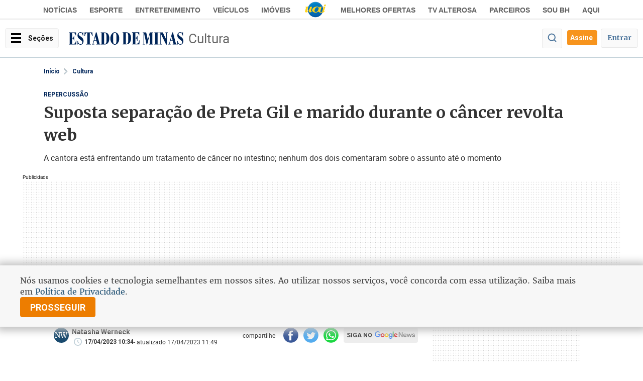

--- FILE ---
content_type: text/html
request_url: https://www.em.com.br/app/noticia/cultura/2023/04/17/interna_cultura,1482299/suposta-separacao-de-preta-gil-e-marido-durante-o-cancer-revolta-web.shtml
body_size: 51108
content:
<!DOCTYPE html>
<!--[if lt IE 7]><html lang="pt-br" class="no-js lt-ie9 lt-ie8 lt-ie7"><![endif]-->
<!--[if IE 7]><html lang="pt-br" class="no-js lt-ie9 lt-ie8"><![endif]-->
<!--[if IE 8]><html lang="pt-br" class="no-js lt-ie9"><![endif]-->
<!--[if gt IE 8]><!-->
<html class="no-js" lang="pt-BR">
<!--<![endif]-->






  

<head>
  <title>Suposta separação de Preta Gil e marido durante o câncer revolta web - Cultura - Estado de Minas</title>
  <meta name="description" content="A cantora está enfrentando um tratamento de câncer no intestino; nenhum dos dois comentaram sobre o assunto até o momento" />
  <meta name="DC.date.created" content="2023-04-17 10:34:00" />
  <meta name="DC.date.modified" content="2023-04-17 11:49:00" />
  <meta name="cms" content="Presslab" />
  <meta name="editoria" content="Cultura"/>
    <link rel="amphtml" href="https://www.em.com.br/app/noticia/cultura/2023/04/17/interna_cultura,1482299/amp.html">


    
    
    
    <link rel="manifest" href="https://www.em.com.br/manifest.json">
    <meta charset="ISO-8859-1" />
    <meta name="referrer" content="always" />
    <meta name="robots" content="index, follow, max-image-preview:large" />
    <meta name="viewport" content="width=device-width, user-scalable=no, initial-scale=1.0" />
    <meta name="theme-color" content="#194A6E" />
     <link href="https://fonts.googleapis.com/css2?family=Merriweather:wght@300;400;700&amp;family=Roboto+Condensed:wght@700&amp;family=Roboto:wght@300;400;700&amp;display=swap" rel="stylesheet" /> 
    <meta name="apple-itunes-app" content="app-id=781438483" />
    <meta name="google-play-app" content="app-id=com.diariosassociados.novoestadodeminas" />
    <meta name="google-signin-client_id" content="133477885879-ml89jg8mocekhmnraefpi3cgednablut.apps.googleusercontent.com" />
    <link rel="shortcut icon" href="https://imgs.em.com.br/iconspb/icon_em_2022.svg" />
    <link href="https://imgs.em.com.br/iconspb/apple-touch-icon-60x60.png" rel="apple-touch-icon" sizes="60x60" />
    <link href="https://imgs.em.com.br/iconspb/apple-touch-icon-76x76.png" rel="apple-touch-icon" sizes="76x76" />
    <link href="https://imgs.em.com.br/iconspb/apple-touch-icon-120x120.png" rel="apple-touch-icon" sizes="120x120" />
    <link href="https://imgs.em.com.br/iconspb/apple-touch-icon-152x152.png" rel="apple-touch-icon" sizes="152x152" />
    <link rel="preload" href="https://css.em.com.br/em/fonts/roboto-regular.woff2" as="font" type="font/woff2" crossorigin />
    <link rel="preload" href="https://css.em.com.br/em/fonts/merriweather.woff2" as="font" type="font/woff2" crossorigin />
    
        <script type="text/javascript">var BASEXJ = "https://app.em.com.br/";
var BASEDX = "https://app.em.com.br/";
</script>
    
    <script async>
      // console.log("FIRST PROMISE SETTED"),new Promise(a=>{setTimeout(()=>{a(console.log("TIMEOUT FIRST PROMISE")),window.location.reload(!1)},21e4)})
      function isVisible(el) {
        const positions = el.getBoundingClientRect();
        const start = positions.top;
        const end = positions.bottom;
        let isVisible = false

        if((start >= 0) && (end <= window.innerHeight)) {
          
                isVisible = true;
        }
      
        return isVisible;
    } 
    </script>   
    <!-- start portlet - 00 - EM - Meta - Dados estruturados -->

  
    
      
        <script type="application/ld+json">
{
    "@context": "https://schema.org",
    "@type": "NewsArticle",
    "author": [
        {
            "@type": "Person",
            "name": "Natasha Werneck"
        }
    ],
    "dateModified": "2023-04-17T11:49:00-03:00",
    "datePublished": "2023-04-17T10:34:00-03:00",
    "description": "A cantora est\u00e1 enfrentando um tratamento de c\u00e2ncer no intestino; nenhum dos dois comentaram sobre o assunto at\u00e9 o momento",
    "hasPart": [
        {
            "@type": "WebPageElement",
            "cssSelector": "main",
            "isAccessibleForFree": true
        }
    ],
    "headline": "Suposta separa\u00e7\u00e3o de Preta Gil e marido durante o c\u00e2ncer revolta web",
    "image": "https://i.em.com.br/ZQvY0jjMNw32C_iYHi2lJH798bY=/1200x720/smart/imgsapp.em.com.br/app/noticia_127983242361/2023/04/17/1482299/preta-gil-e-rodrigo-godoy_1_99705.jpg",
    "isAccessibleForFree": true,
    "isPartOf": {
        "@type": [
            "CreativeWork",
            "Product"
        ],
        "name": "Estado de Minas",
        "productID": "em.com.br:assinante.mensal.v2"
    },
    "mainEntityOfPage": {
        "@id": "https://www.em.com.br/app/noticia/cultura/2023/04/17/interna_cultura,1482299/suposta-separacao-de-preta-gil-e-marido-durante-o-cancer-revolta-web.shtml",
        "@type": "WebPage"
    },
    "publisher": {
        "@type": "Organization",
        "logo": {
            "@type": "ImageObject",
            "url": "https://imgsapp.em.com.br/portlet/606/30851/20200313105114639921a.jpg"
        },
        "name": "Estado de Minas"
    }
}
</script>
        <script>
window.product_id="em.com.br:assinante.mensal.v2";
window.EMBEDS="";
window.AUTORES_GRUPO=[
    "Natasha Werneck | "
];
window.LOCALIDADES_NOTICIA=null;
window.id_acesso_noticia=0;
window.AUTORES_NOTICIA=[
    "Natasha Werneck"
];</script>
      
      
        <script type="text/javascript">
          var EMBEDS = "";
        </script>
      
      
          
      
    
  


<!-- end portlet - 00 - EM - Meta - Dados estruturados -->
<!-- start portlet - 00 - EM - Interna - Metas Open Graph -->





 

    <!-- Google -->
    <meta name="application-name"
          content="Estado de Minas - Notícias" />
    <meta name="abstract"
          content="A cantora está enfrentando um tratamento de câncer no intestino; nenhum dos dois comentaram sobre o assunto até o momento" />
    <meta name="author" content="Estado de Minas" />
    <meta itemprop="datePublished"
          content="2023-04-17T10:34:00-03:00" />
    <meta itemprop="dateModified"
          content="2023-04-17T11:49:00-03:00" />

    <!-- Facebook -->
    <meta property="fb:app_id" content="460107467455605" />
    <meta property="og:site_name"
          itemprop="sourceOrganization"
          content="Estado de Minas" />
    <meta property="og:type" content="article" />
    <meta itemprop="author" name="author"
          content="Estado de Minas" />
    <meta itemprop="name"
          content="Suposta separação de Preta Gil e marido durante o câncer revolta web" />
    <meta itemprop="image" 
          content="https://i.em.com.br/T2DsWsc1D-Z-vY_t_i4KOVe6wZs=/600x315/smart/imgsapp.em.com.br/app/noticia_127983242361/2023/04/17/1482299/preta-gil-e-rodrigo-godoy_1_99705.jpg" />
    <meta property="article:publisher" content="https://www.facebook.com/EstadodeMinas/" />
    <meta property="article:section" content="Cultura" />
    <meta property="article:category" content="REPERCUSSÃO " />
    <meta itemprop="keywords"
          content="cultura, celebridades, cancer" />
  
    
    <meta property="article:opinion" content="False" />
    <meta property="article:content_tier" content="free" />
    
  
    <meta property="article:published_time"
          content="2023-04-17T10:34:00-03:00" />
    <meta property="article:modified_time"
          content="2023-04-17T11:49:00-03:00" />
    <meta property="og:title" itemprop="headline"
          content="Suposta separação de Preta Gil e marido durante o câncer revolta web" />
    <meta property="og:description" itemprop="description"
          content="A cantora está enfrentando um tratamento de câncer no intestino; nenhum dos dois comentaram sobre o assunto até o momento" />
    <meta property="og:image" 
          content="https://i.em.com.br/T2DsWsc1D-Z-vY_t_i4KOVe6wZs=/600x315/smart/imgsapp.em.com.br/app/noticia_127983242361/2023/04/17/1482299/preta-gil-e-rodrigo-godoy_1_99705.jpg" />
    <meta property="og:locale" content="pt_BR" />
    <meta property="og:url"
          content="https://www.em.com.br/app/noticia/cultura/2023/04/17/interna_cultura,1482299/suposta-separacao-de-preta-gil-e-marido-durante-o-cancer-revolta-web.shtml" />
    <!-- canonical -->
    <link rel="canonical"
          href="https://www.em.com.br/app/noticia/cultura/2023/04/17/interna_cultura,1482299/suposta-separacao-de-preta-gil-e-marido-durante-o-cancer-revolta-web.shtml" />
    <!-- Twitter -->
    <meta name="twitter:card" content="summary_large_image" />
    <meta name="twitter:site" content="@em_com" />
    <meta name="twitter:title"
          content="Suposta separação de Preta Gil e marido durante o câncer revolta web" />
    <meta name="twitter:description"
          content="A cantora está enfrentando um tratamento de câncer no intestino; nenhum dos dois comentaram sobre o assunto até o momento" />
    <meta name="twitter:image:src" 
          content="https://i.em.com.br/T2DsWsc1D-Z-vY_t_i4KOVe6wZs=/600x315/smart/imgsapp.em.com.br/app/noticia_127983242361/2023/04/17/1482299/preta-gil-e-rodrigo-godoy_1_99705.jpg" />










        <script type="text/javascript">
            window.dataLayer = window.dataLayer || [];
            window.dataLayer.push({'da':{'page':{'metrics':{"articleId": "www.em.com.br_noticia_127983242361_1482299", "articlePublishTime": "2023-04-17 13:34:00Z", "articleSource": "", "articleType": "NewsArticle", "articleUpdateTime": "2023-04-17 14:49:00Z", "author": "Natasha Werneck", "categories": "celebridades, cultura, cancer, repercussão", "characterCount": 1596, "documentTitle": "Suposta separação de Preta Gil e marido durante o câncer revolta web", "hierarchy": "Noticia/Cultura", "mediaType": "", "metered": "0", "pageNumber": "1", "pageType": "article", "paragraphCount": 8, "premium": "open", "publicationName": "Jornal Estado de Minas", "section": "Cultura", "wordCount": 213}}}});
        </script>




<!-- end portlet - 00 - EM - Interna - Metas Open Graph -->
<!-- start portlet - 00 - EM - Header - Autor JS -->

<script type='text/javascript'>
var AUTORES_NOTICIA = ['Natasha Werneck'];
var LOCALIDADES_NOTICIA = "None";
</script>

<!-- end portlet - 00 - EM - Header - Autor JS -->
<!-- start portlet - 00 - EM - Corpo Meio - Notícias Recomendadas -->


  <!-- agropecuario/ -->

<script>var noticias_recomendadas = {"ultimas": [], "debug": {"version": 2, "update": "2026-01-26 03:36:13.026952"}, "mais_lidas": [{"categoria": "CRIME AMBIENTAL", "imagem_330x220": "https://i.em.com.br/P6AytFsIt0bt1rpAQKoyzB6-bOQ=/330x220/smart/filters:format(jpg)/imgsapp.em.com.br/app/noticia_127983242361/2022/03/18/1353787/trator-e-caminhoes-enfileirados_1_94796.jpg", "imagem": "https://imgsapp.em.com.br/app/noticia_127983242361/2022/03/18/1353787/trator-e-caminhoes-enfileirados_1_94796.jpg", "url": "https://www.em.com.br/app/noticia/economia/2022/03/18/internas_economia,1353787/policia-desbarata-quadrilha-de-extracao-ilegal-de-minerio-em-mariana.shtml", "origem": "analytics", "us_acesso": null, "v": 2, "pasta": "Noticia/Economia", "conteudo": "noticia", "data": "15:47 - 18/03/2022", "titulo": "Pol\u00edcia desbarata quadrilha de extra\u00e7\u00e3o ilegal de min\u00e9rio, em Mariana", "descricao": "Delegado afirma que essa pr\u00e1tica criminosa tem aumentado nos distritos de Mariana devido \u00e0 valoriza\u00e7\u00e3o do pre\u00e7o do min\u00e9rio de ferro; carga iria para Sete Lagoas"}, {"categoria": "PROJETO COMPROVA", "imagem_330x220": "https://i.em.com.br/A3fsXhib7DFf5QXJqtV7igHE7XA=/330x220/smart/filters:format(jpg)/imgsapp.em.com.br/app/noticia_127983242361/2021/06/16/1277480/20210616180956229083o.png", "imagem": "https://imgsapp.em.com.br/app/noticia_127983242361/2021/06/16/1277480/20210616180956229083o.png", "url": "https://www.em.com.br/app/noticia/nacional/2021/06/16/interna_nacional,1277480/ivermectina-em-altas-doses-pode-causar-intoxicacao-e-ate-convulsao.shtml", "origem": "analytics", "us_acesso": null, "v": 2, "pasta": "Noticia/Nacional", "conteudo": "noticia", "data": "18:05 - 16/06/2021", "titulo": "Ivermectina em altas doses pode causar intoxica\u00e7\u00e3o e at\u00e9 convuls\u00e3o", "descricao": "N\u00e3o h\u00e1 estudo que comprove a efic\u00e1cia do antiparasit\u00e1rio neste sentido e o uso \u00e9 desaconselhado pela OMS e pela farmac\u00eautica Merck, que produz a droga nos EUA"}, {"categoria": "SA\u00daDE MENTAL", "imagem_330x220": "https://i.em.com.br/jE9KM01xZl_-32OSqHVYOhDmMeI=/330x220/smart/filters:format(jpg)/imgsapp.em.com.br/app/noticia_127983242361/2022/03/20/1353461/andrea-goulart-com-material-de-trabalho-de-arteterapia_1_52213.jpg", "imagem": "https://imgsapp.em.com.br/app/noticia_127983242361/2022/03/20/1353461/andrea-goulart-com-material-de-trabalho-de-arteterapia_1_52213.jpg", "url": "https://www.em.com.br/app/noticia/bem-viver/2022/03/20/interna_bem_viver,1353461/soulcollage-intuicao-e-criatividade-desvendam-os-misterios-da-alma.shtml", "origem": "analytics", "us_acesso": null, "v": 2, "pasta": "Noticia/Bem Viver", "conteudo": "noticia", "data": "04:00 - 20/03/2022", "titulo": "SoulCollage: intui\u00e7\u00e3o e criatividade desvendam os mist\u00e9rios da alma", "descricao": "M\u00e9todo do SoulCollage se une \u00e0 arteterapia e ajuda a desvendar sentidos, estimulando as pessoas a expressarem a emo\u00e7\u00e3o com imagens e recortes de revistas\n"}, {"categoria": null, "imagem_330x220": "https://i.em.com.br/YmIQ0-gUpisADuAEeogK5-dQHa4=/330x220/smart/filters:format(jpg)/imgsapp.em.com.br/app/noticia_127983242361/2012/12/20/338531/20121220191131785141o.jpg", "imagem": "https://imgsapp.em.com.br/app/noticia_127983242361/2012/12/20/338531/20121220191131785141o.jpg", "url": "https://www.em.com.br/app/noticia/tecnologia/2012/12/20/interna_tecnologia,338531/piranha-tem-mordida-mais-forte-que-tiranossauro-diz-estudo.shtml", "origem": "analytics", "us_acesso": null, "v": 2, "pasta": "Noticia/Tecnologia", "conteudo": "noticia", "data": "18:40 - 20/12/2012", "titulo": "Piranha tem mordida mais forte que tiranossauro, diz estudo", "descricao": null}, {"categoria": "ELEI\u00c7\u00c3O ANTES DAS URNAS ELETR\u00d4NICAS", "imagem_330x220": "https://i.em.com.br/X1Oxj6OUVGmHEV9tZ062sdrHfp8=/330x220/smart/filters:format(jpg)/imgsapp.em.com.br/app/noticia_127983242361/2022/08/30/1389824/soldado-em-itacambira_1_60545.jpg", "imagem": "https://imgsapp.em.com.br/app/noticia_127983242361/2022/08/30/1389824/soldado-em-itacambira_1_60545.jpg", "url": "https://www.em.com.br/app/noticia/politica/2022/08/30/interna_politica,1389824/no-interior-apuracoes-do-voto-em-papel-eram-marcadas-pela-desconfianca.shtml", "origem": "analytics", "us_acesso": null, "v": 2, "pasta": "Noticia/Pol\u00edtica", "conteudo": "noticia", "data": "04:00 - 30/08/2022", "titulo": "No interior, apura\u00e7\u00f5es do voto em papel eram marcadas pela desconfian\u00e7a", "descricao": "Em pequenas cidades do interior de Minas, o processo eleitoral com voto em papel costumava apresentar mais problemas do que em Belo Horizonte\n"}, {"categoria": "CHECAMOS", "imagem_330x220": "https://i.em.com.br/wU8Q4uCOplTYwO0m1Z9U3wzA0_0=/330x220/smart/filters:format(jpg)/imgsapp.em.com.br/app/noticia_127983242361/2021/04/22/1259728/20210423070210754612i.jpeg", "imagem": "https://imgsapp.em.com.br/app/noticia_127983242361/2021/04/22/1259728/20210423070210754612i.jpeg", "url": "https://www.em.com.br/app/noticia/internacional/factcheck/2021/04/22/interna_internacional,1259728/no-inicio-do-carnaval-de-2020-ainda-nao-havia-casos-registrados-de-covid-19.shtml", "origem": "analytics", "us_acesso": "serviao", "v": 2, "pasta": "Noticia/Internacional/Factcheck", "conteudo": "noticia", "data": "20:40 - 22/04/2021", "titulo": "No in\u00edcio do carnaval de 2020 ainda n\u00e3o havia casos registrados de covid-19 no Brasil ", "descricao": "Fake news circulando em redes sociais afirmam que governadores desrespeitaram decreto de Bolsonaro de estado de emerg\u00eancia no pa\u00eds"}, {"categoria": null, "imagem_330x220": "https://i.em.com.br/bgRkM0y-Q0pPyn-7RFNEMK8GZbI=/330x220/smart/filters:format(jpg)/imgsapp.em.com.br/app/noticia_127983242361/2013/05/30/396966/20130530100137314072i.jpg", "imagem": "http://imgsapp.em.com.br/app/noticia_127983242361/2013/05/30/396966/20130530100137314072i.jpg", "url": "http://www.em.com.br/app/noticia/tecnologia/2013/05/30/interna_tecnologia,396966/operadoras-lancam-servicos-de-pagamento-por-celular-e-promovem-corrida-por-clientes.shtml", "origem": "analytics", "us_acesso": null, "v": 2, "pasta": "Noticia/Tecnologia", "conteudo": "noticia", "data": "09:30 - 30/05/2013", "titulo": "Operadoras  lan\u00e7am servi\u00e7os de pagamento por celular e promovem corrida  por clientes", "descricao": "Entretanto, ainda h\u00e1 parcerias exclusivas com institui\u00e7\u00f5es financeiras, o que contraria exig\u00eancias da medida provis\u00f3ria que regulamenta o sistema"}, {"categoria": "POVOS IND\u00cdGENAS", "imagem_330x220": "https://i.em.com.br/zyBJXUWxqjtoe2-bYxl1SfLERXs=/330x220/smart/filters:format(jpg)/imgsapp.em.com.br/app/noticia_127983242361/2023/02/07/1454678/borum-kren-_1_121926.jpg", "imagem": "https://imgsapp.em.com.br/app/noticia_127983242361/2023/02/07/1454678/borum-kren-_1_121926.jpg", "url": "https://www.em.com.br/app/noticia/diversidade/2023/02/07/noticia-diversidade,1454678/povo-indigena-de-ouro-preto-os-borum-kren-lutam-por-demarcacao-de-terra.shtml", "origem": "analytics", "us_acesso": null, "v": 2, "pasta": "Noticia/Diversidade", "conteudo": "noticia", "data": "21:33 - 07/02/2023", "titulo": "Povo ind\u00edgena de Ouro Preto, os Borum Kren lutam por demarca\u00e7\u00e3o de terra", "descricao": "L\u00edder ind\u00edgena, Danilo Borum Kren diz que a demarca\u00e7\u00e3o de terras e a preserva\u00e7\u00e3o da cultura s\u00e3o as principais reivindica\u00e7\u00f5es da comunidade"}, {"categoria": "\u00c9 PRECISO SABER VIVER", "imagem_330x220": "https://i.em.com.br/rYYjjRem-TK74tBTLPXD4w8qdWM=/330x220/smart/filters:format(jpg)/imgsapp.em.com.br/app/noticia_127983242361/2022/02/04/1342435/foto-do-sociologo-e-filosofo-frances-edgar-morin_1_26272.jpg", "imagem": "https://imgsapp.em.com.br/app/noticia_127983242361/2022/02/04/1342435/foto-do-sociologo-e-filosofo-frances-edgar-morin_1_26272.jpg", "url": "https://www.em.com.br/app/noticia/pensar/2022/02/04/interna_pensar,1342435/humanista-regenerado-edgar-morin-apresenta-licoes-de-um-seculo-de-vida.shtml", "origem": "analytics", "us_acesso": null, "v": 2, "pasta": "Noticia/Pensar", "conteudo": "noticia", "data": "04:00 - 04/02/2022", "titulo": "'Humanista regenerado', Edgar Morin apresenta li\u00e7\u00f5es de um s\u00e9culo de vida", "descricao": "Em volume de mem\u00f3rias, fil\u00f3sofo franc\u00eas defende a vida n\u00e3o apenas como sobreviv\u00eancia, mas como 'exist\u00eancia po\u00e9tica'"}, {"categoria": "MULHERES NOT\u00c1VEIS", "imagem_330x220": "https://i.em.com.br/ZabLBrvVTjWvF52oDiJVUTzp6oE=/330x220/smart/filters:format(jpg)/imgsapp.em.com.br/app/noticia_127983242361/2022/06/28/1375104/gabriela-manssur-sentada-a-mesa-com-uma-estante-de-livros-atras-de-si-_1_60252.jpg", "imagem": "https://imgsapp.em.com.br/app/noticia_127983242361/2022/06/28/1375104/gabriela-manssur-sentada-a-mesa-com-uma-estante-de-livros-atras-de-si-_1_60252.jpg", "url": "https://www.em.com.br/app/noticia/diversidade/2022/06/28/noticia-diversidade,1375104/promotora-que-atuou-no-caso-joao-de-deus-se-dedica-a-defesa-de-mulheres.shtml", "origem": "analytics", "us_acesso": null, "v": 2, "pasta": "Noticia/Diversidade", "conteudo": "noticia", "data": "08:00 - 28/06/2022", "titulo": "Promotora que atuou no caso Jo\u00e3o de Deus se dedica \u00e0 defesa de mulheres ", "descricao": "A promotora Gabriela Mansur, uma das maiores autoridades no combate \u00e0 viol\u00eancia contra a mulher no Brasil, \u00e9 a quarta entrevistada da s\u00e9rie Mulheres Not\u00e1veis"}]};
</script>
  



<!-- end portlet - 00 - EM - Corpo Meio - Notícias Recomendadas -->

<!-- start portlet - 00 - EM - Header - Scripts -->
<!-- end portlet - 00 - EM - Header - Scripts -->
<!-- start portlet - 00 - EM - Banner - Declaracao -->



  <script async src="https://securepubads.g.doubleclick.net/tag/js/gpt.js"></script>
<script type="text/javascript">
var googletag = googletag || {};
googletag.cmd = googletag.cmd || [];
var diretoriodfp = '/6887/uai/em/cultura/Interna';
var slotdfp = {};
var slotdfpbtf = {};
var slotdfpofp = {};
var indexformats = 0;  
var viewable = []; 

var staticSlot;

googletag.cmd.push(function(){

    //rfv e pts
    !function(t){try{window.localStorage&&localStorage.getItem("userScoreDeep")&&(e=localStorage.getItem("userScoreDeep"),(e=JSON.parse(e||"{}")).RFV=e.RFV||0,e.P2S=e.P2S||0,e.NEWSLETTER=e.newsletter||!1,e.rmkt=e.rmkt||!1,e.testgroup=e.testgroup||!1,dfpattrs={},[{level:"Baixa",min:0,max:.06},{level:"Media",min:.06,max:.08},{level:"Alta",min:.08,max:1}].filter(function(t){t.min<=e.P2S&&t.max>e.P2S&&(dfpattrs.pts=t.level)}),dfpattrs.rfv=5*parseInt(e.RFV/5),dfpattrs.rfv="nivel "+dfpattrs.rfv+"-"+(dfpattrs.rfv+5),t.pubads().setTargeting("RFV",dfpattrs.rfv),t.pubads().setTargeting("PPA",dfpattrs.pts),t.pubads().setTargeting("NEWSLETTER",String(e.newsletter)),t.pubads().setTargeting("RMKT",String(e.rmkt)),t.pubads().setTargeting("TESTGROUP",String(e.testgroup)))}catch(e){t.pubads().setTargeting("err","RFV"),t.pubads().setTargeting("err","PPS"),t.pubads().setTargeting("err","NEWSLETTER"),t.pubads().setTargeting("err","RMKT"),t.pubads().setTargeting("err","TESTGROUP"),console.warn("error",e)}var e}(window.googletag);

    //Tailtarget
    (function(e){try{var c=JSON.parse(function(a){a+="=";for(var c=document.cookie.split(";"),d=0;d<c.length;d++){for(var b=c[d];" "===b.charAt(0);)b=b.substring(1,b.length);if(0===b.indexOf(a))return b.substring(a.length,b.length)}return null}("_ttqprofiles")||"{}"),a;for(a in c)e.pubads().setTargeting(a,c[a])}catch(f){e.pubads().setTargeting("err",c[a])}})(googletag);

    //userstatus
    try {
        window.getDAAUUID=function(){return resp=window.localStorage.getItem("DAAUUID"),resp||(resp="xxxxxxxx-xxxx-4xxx-yxxx-xxxxxxxxxxxx".replace(/[xy]/g,function(x){var e=16*Math.random()|0;return("x"==x?e:3&e|8).toString(16)}),window.localStorage.setItem("DAAUUID",resp)),resp};
        !function(){window.loggeduser={},loggeduser.DAA=window.localStorage.getItem("DAA"),loggeduser.DAAUUID=window.localStorage.getItem("DAAUUID"),loggeduser.DAAUUID||(loggeduser.DAAUUID=window.getDAAUUID(),window.localStorage.setItem("DAAUUID",loggeduser.DAAUUID));try{loggeduser.DAA=JSON.parse(loggeduser.DAA),loggeduser.id=loggeduser.DAA.id,loggeduser.subsc=Object.keys(loggeduser.DAA.subscriptions.em).filter(function(e){return loggeduser.DAA.subscriptions.em[e]}),loggeduser.usertype=0==loggeduser.subsc.length?"registered":"subscriber"}catch(e){loggeduser.id=loggeduser.DAAUUID,loggeduser.usertype="anonym"}loggeduser.usertype_="anonym"==loggeduser.usertype?"guest":loggeduser.usertype;for(var e=!0,g=document.querySelectorAll('script[type="application/ld+json"]'),s=0;s<g.length;s++)try{0==JSON.parse(g[s].innerHTML).isAccessibleForFree&&(e=!1)}catch(e){}googletag.pubads().setTargeting("unified_id",loggeduser.id.toString()),googletag.pubads().setTargeting("user_type",loggeduser.usertype_),googletag.pubads().setTargeting("paywall",e.toString())}();
    } catch(e) {console.warn('user status:',e)}

    googletag.pubads().setTargeting("testeab", (function(){return Math.trunc(Math.random()*10)+1})().toString());
    googletag.pubads().setTargeting("resolucao",screen.width+'x'+screen.height);
    googletag.pubads().setTargeting("urldata",window.location.href.split(/\/|=|,|\.|\&/));
    googletag.pubads().setTargeting("titleofpage",document.title);
    googletag.pubads().setTargeting("tagsofpage",document.querySelector('meta[itemprop="keywords"]')?document.querySelector('meta[itemprop="keywords"]').content.replace(/\s?(,)\s?/g,'$1').split(','):[]);
    googletag.pubads().setTargeting("reload", (window.performance?window.performance.navigation.type:2).toString() );

    // clear and setatributes by urlparam
    !function(){try{var t=location.search.match(/(targetgpt:[^?&]+?=[^&]+)/g);if(-1!==location.search.search(/cleartargeting=true/g)&&googletag.pubads().clearTargeting(),!t)return!1;t.map(function(t){t=t.split(/:|=/g),googletag.pubads().setTargeting(t[1],decodeURIComponent(t[2]))})}catch(t){return!1}}();
	
	    var mpHalfpage = googletag.sizeMapping(). //Conferir Depois esse mapping
        addSize([0, 0],[[300,250],'fluid']).
        addSize([748, 0],[[160,600],[120,600],'fluid']).
        addSize([992, 0],[[300,600],[120,600],[160,600],'fluid']).build();
		
		var mpRet = googletag.sizeMapping(). 
        addSize([0, 0],[[300, 250]]).
        addSize([340,0],[[336,280],[300,250]]).build();
		
		var mpRasgado = googletag.sizeMapping().
        addSize([0, 0],[[300,100],[300,50],'fluid']).
        addSize([320, 0],[[320, 100],[320, 50],[300, 100],[300, 50],'fluid']).
        addSize([488, 0],[[468, 60],[320, 100],[300, 100],'fluid']).
        addSize([748, 0],[[728, 90],[468, 60]]).
        addSize([970, 0],[[728, 90],[970, 90],[970, 250],[980, 250]]).
        addSize([1280, 0],[[1190,250],[728, 90],[970, 90],[970, 250],[980, 250]]).build();
        
    
                        var mpAnchor = googletag.sizeMapping().
        addSize([0, 0],[[300, 100],[320, 50],[300, 50]]).
        addSize([748, 0],[[728, 90]]).
        addSize([992, 0],[[728, 90],[970, 90]]).build();

slotdfp['em-publicidade-ancorads'] = googletag.defineSlot('/6887/uai/em/cultura/Interna', [728, 90], 'em-publicidade-ancorads').
        setTargeting('identificador',  'publicidade-ancorads').
        setTargeting('refresh', 20).
        setTargeting('implementado', 'dinamico').
        setTargeting('pos', [(++indexformats).toString()]).
        addService(googletag.pubads());
slotdfp['em-publicidade-ancorads'].defineSizeMapping(mpAnchor);
    
        slotdfpofp['em-publicidade-dhtml-1x1'] = googletag.defineOutOfPageSlot('/6887/uai/em/cultura/Interna','em-publicidade-dhtml-1x1').setTargeting('formato',['dhtml-1x1']).setTargeting('pos',['0']).addService(googletag.pubads());
    
                        slotdfpbtf['em-publicidade-halfpage-1'] = googletag.defineSlot('/6887/uai/em/cultura/Interna', [300, 600], 'em-publicidade-halfpage-1').
        setTargeting('identificador',  'publicidade-halfpage-1').
        setTargeting('refresh', 30).
        setTargeting('implementado', 'dinamico').
        setTargeting('pos', [(++indexformats).toString()]).
        addService(googletag.pubads());
slotdfpbtf['em-publicidade-halfpage-1'].defineSizeMapping(mpHalfpage);
    
        var staticSlot;        
slotdfpofp['em-publicidade-interstitial'] = googletag.defineOutOfPageSlot('/6887/uai/em/interstitial', googletag.enums.OutOfPageFormat.INTERSTITIAL);
        slotdfpofp['em-publicidade-interstitial'] && slotdfpofp['em-publicidade-interstitial'].addService(googletag.pubads());

        staticSlot = googletag.defineSlot('/6887/uai/em/interstitial', 'em-publicidade-interstitial').addService(googletag.pubads());
    
        
//slotdfp['em-publicidade-patrocinado-1x1'] = googletag.defineOutOfPageSlot('/6887/uai/em/cultura/Interna','em-publicidade-patrocinado-1x1').setTargeting('formato',['patrocinado-1x1']).setTargeting('pos',['0']).addService(googletag.pubads());

    
        slotdfpofp['em-publicidade-patrocinio-1'] = googletag.defineOutOfPageSlot('/6887/uai/em/cultura/Interna','em-publicidade-patrocinio-1').
                                        setTargeting('identificador','em-publicidade-patrocinio-1').
                                        setTargeting('formato',['patrocinio-1x1']).
                                        addService(googletag.pubads());
    
        slotdfpofp['em-publicidade-patrocinio-2'] = googletag.defineOutOfPageSlot('/6887/uai/em/cultura/Interna','em-publicidade-patrocinio-2').
                                        setTargeting('identificador','em-publicidade-patrocinio-2').
                                        setTargeting('formato',['patrocinio-1x1']).
                                        addService(googletag.pubads());
    
        slotdfpofp['em-publicidade-patrocinio-3'] = googletag.defineOutOfPageSlot('/6887/uai/em/cultura/Interna','em-publicidade-patrocinio-3').
                                        setTargeting('identificador','em-publicidade-patrocinio-3').
                                        setTargeting('formato',['patrocinio-1x1']).
                                        addService(googletag.pubads());
    
        slotdfp['em-publicidade-rasgado-1'] = googletag.defineSlot('/6887/uai/em/cultura/Interna', [728, 90], 'em-publicidade-rasgado-1').
setTargeting('identificador',  'publicidade-rasgado-1').
setTargeting('refresh', 30).
setTargeting('implementado', 'dinamico').
setTargeting('pos', [(++indexformats).toString()]).
addService(googletag.pubads());
slotdfp['em-publicidade-rasgado-1'].defineSizeMapping(mpRasgado);
    
        slotdfpbtf['em-publicidade-rasgado-2'] = googletag.defineSlot('/6887/uai/em/cultura/Interna', [728, 90], 'em-publicidade-rasgado-2').
setTargeting('identificador',  'publicidade-rasgado-2').
setTargeting('refresh', 30).
setTargeting('implementado', 'dinamico').
setTargeting('pos', [(++indexformats).toString()]).
addService(googletag.pubads());
slotdfpbtf['em-publicidade-rasgado-2'].defineSizeMapping(mpRasgado);
    
        if(window.innerWidth < 767) {
  slotdfpbtf['em-publicidade-retangulo-1'] = googletag.defineSlot('/6887/uai/em/cultura/Interna', [300, 250], 'em-publicidade-retangulo-1').
                setTargeting('identificador',  'publicidade-retangulo-1').
                setTargeting('refresh', 30).
                setTargeting('implementado', 'dinamico').
                setTargeting('pos', [(++indexformats).toString()]).
                addService(googletag.pubads());
                slotdfpbtf['em-publicidade-retangulo-1'].defineSizeMapping(mpRet);
} else {        
  slotdfp['em-publicidade-retangulo-1'] = googletag.defineSlot('/6887/uai/em/cultura/Interna', [300, 250], 'em-publicidade-retangulo-1').
                setTargeting('identificador',  'publicidade-retangulo-1').
                setTargeting('refresh', 30).
                setTargeting('implementado', 'dinamico').
                setTargeting('pos', [(++indexformats).toString()]).
                addService(googletag.pubads());
                slotdfp['em-publicidade-retangulo-1'].defineSizeMapping(mpRet);
}
    
                        slotdfpbtf['em-publicidade-retangulo-2'] = googletag.defineSlot('/6887/uai/em/cultura/Interna', [300, 250], 'em-publicidade-retangulo-2').
                setTargeting('identificador',  'publicidade-retangulo-2').
                setTargeting('refresh', 30).
                setTargeting('implementado', 'dinamico').
                setTargeting('pos', [(++indexformats).toString()]).
                addService(googletag.pubads());
                slotdfpbtf['em-publicidade-retangulo-2'].defineSizeMapping(mpRet);
    
        
    
        slotdfpofp['em-publicidade-slider-1x1'] = googletag.defineOutOfPageSlot('/6887/uai/em/cultura/Interna','em-publicidade-slider-1x1').setTargeting('identificador','publicidade-slider-1x1').
setTargeting('formato', ['slider-1x1']).setTargeting('pos',['0']).addService(googletag.pubads());
    
        slotdfpofp['em-publicidade-slider-1x1-extra'] = googletag.defineOutOfPageSlot('/6887/uai/em/cultura/Interna','em-publicidade-slider-1x1-extra').setTargeting('identificador','publicidade-slider-1x1-extra').
setTargeting('formato', ['slider-1x1-extra']).setTargeting('pos',['0']).addService(googletag.pubads());
    
        
    googletag.pubads().enableLazyLoad({
        fetchMarginPercent: 200,
        renderMarginPercent: 100,
        mobileScaling: 2
    });        
        

    googletag.pubads().enableSingleRequest();
    googletag.pubads().collapseEmptyDivs();
    googletag.pubads().enableAsyncRendering();
    googletag.pubads().disableInitialLoad();

    googletag.pubads().setCentering(true);
    googletag.enableServices();

        var elemonscreen = function(e, n, t) {
          e = document.getElementById(e);
          if(!e){return false}
          if(document.hidden == true){return false}
          if(e.style.visibilit == 'hidden' || !Boolean(e.offsetParent)){return false}
          n = n || 0, t = t || "visible";
          var o = e.getBoundingClientRect(),
              i = Math.max(document.documentElement.clientHeight, window.innerHeight),
              d = o.bottom - n < 0,
              w = o.top - i + n >= 0;
          return "above" === t ? d : "below" === t ? w : !d && !w
        }
                function removeEventListener() {
                        document.removeEventListener('scroll', eventScroll);
                }
                
                function eventScroll() {
                        for (let i = 0; i < Object.keys(slotdfpbtf).length; i++) {
                                displaySlotLazyLoad(Object.keys(slotdfpbtf)[i]);
                        }
                }
  
        function refreshPrebidorGPT(slotEvent) {
            var unitDeclared = pbjs.unitsAd.filter(function(unit) {if(unit != undefined) {return unit.code == slotEvent.getSlotElementId()}});
            if (unitDeclared.length > 0) {
                refreshSlot(slotEvent, unitDeclared[0]);
            } else {                  
                googletag.pubads().refresh([slotEvent]);
            }
        }

        function displaySlotLazyLoad(slotId) {                  
             if(elemonscreen(slotId, -500)  && !viewable[slotId]) {
                viewable[slotId] = true;
                apstag.fetchBids({
                    slots: [slotdfpbtf[slotId]],
                },function(bids) {          
                    apstag.setDisplayBids();              
                });
                refreshPrebidorGPT(slotdfpbtf[slotId])                        
             }
        }

        googletag.pubads().addEventListener('impressionViewable', function(event) {
            var slot = event.slot;
                      if (slot.getTargeting('refresh') > 15 && slot.getTargeting('refresh') != '') {             
				setTimeout(function() {
					if (elemonscreen(slot.getSlotElementId())) {
						slot.refresh = slot.refresh || 0;
						slot.setTargeting('refresh_count', ++slot.refresh);
						refreshPrebidorGPT(slot);
					}
				}, slot.getTargeting('refresh') * 1000);
                 }
				if(slot.getSlotElementId() == 'em-publicidade-rasgado-1') {
					setTimeout(function() {
						disableFiexedBanner();
					}, 3e3);
				}
        });


    googletag.pubads().addEventListener('slotRenderEnded', function(event) {
        try {
            var elmid = event.slot.getSlotElementId();
            var elmtg = document.getElementById(elmid);
            elmtg.dataset.adsCallback && (function(str){ eval(str) }).call(this, elmtg.dataset.adsCallback, elmid=elmid, elmtg=elmtg, event=event);
        } catch(e) {
            console.warn(e);
        }
    });

    googletag.cmd.push(function() {
        googletag.pubads().refresh(Object.values(slotdfpofp));   
        document.addEventListener('scroll', eventScroll);
    }); 
});
</script>

<script type="text/javascript"> 
  //load the apstag.js library
  !function(a9,a,p,s,t,A,g){if(a[a9])return;function q(c,r){a[a9]._Q.push([c,r])}a[a9]={init:function(){q("i",arguments)},fetchBids:function(){q("f",arguments)},setDisplayBids:function(){},targetingKeys:function(){return[]},_Q:[]};A=p.createElement(s);A.async=!0;A.src=t;g=p.getElementsByTagName(s)[0];g.parentNode.insertBefore(A,g)}("apstag",window,document,"script","//c.amazon-adsystem.com/aax2/apstag.js");
  //initialize the apstag.js library on the page to allow bidding
  apstag.init({
       pubID: 'e896768a-4818-43b9-8848-9bdc9a567fdb', //enter your pub ID here as shown above, it must within quotes
       adServer: 'googletag',
       simplerGPT: true
  }); 
  </script>
<script type="text/javascript">
    googletag.cmd.push(function() {
        googletag.pubads().disableInitialLoad();
    });
</script><script type="text/javascript" src="https://js.em.com.br/headerbidding/rub-teads-app-rtb-mnet/8-3-0/prebid.js" async></script>


<script type="text/javascript">
    var PREBID_TIMEOUT = 1000;
    var pbjs = pbjs || {};
    pbjs.que = pbjs.que || [];
    // cultura/interna_cultura/
    pbjs.unitsAd = [{
	"bids": [
		{"bidder": "appnexus", "params": {"placementId": "11524400"}}, 
		{"bidder": "rubicon", "params": {"accountId": "14338", "siteId": "157554", "sizes": [55], "zoneId": "751144"}}, 
		{"bidder": "rtbhouse", "params": {"publisherId": "03xLMRkAY169L4Bbc7Jr", "region": "prebid-us"}}, 
		{"bidder": "medianet", "params": {"cid": "8CUASCJ0O", "crid": "213248967"}}],
	"code": "em-publicidade-ancorads",
	"mediaTypes": {"banner": {"sizeConfig": [{"minViewPort": [992, 0], "sizes": [[728, 90], [970, 90]]}, {"minViewPort": [748, 0], "sizes": [[728, 90]]}, {"minViewPort": [488, 0], "sizes": [[468, 60], [300, 100]]}, {"minViewPort": [340, 0], "sizes": [[320, 100], [300, 100]]}, {"minViewPort": [0, 0], "sizes": [[300, 100]]}]}}
},
            {
	"bids": [
		{"bidder": "appnexus", "params": {"placementId": "11525103"}}, 
		{"bidder": "rubicon", "params": {"accountId": "14338", "siteId": "157554", "sizes": [15], "zoneId": "751164"}}, 
		{"bidder": "rtbhouse", "params": {"publisherId": "03xLMRkAY169L4Bbc7Jr", "region": "prebid-us"}}, 
		{"bidder": "medianet", "params": {"cid": "8CUASCJ0O", "crid": "226856929"}}],
	"code": "em-publicidade-halfpage-1",
	"mediaTypes": {"banner": {"sizes": [[300, 600], [336, 280], [300, 250]]}}
},
            {
	"bids": [
		{"bidder": "appnexus", "params": {"placementId": "11525107"}}, 
		{"bidder": "rubicon", "params": {"accountId": "14338", "siteId": "157554", "sizes": [15], "zoneId": "751166"}}, 
		{"bidder": "rtbhouse", "params": {"publisherId": "03xLMRkAY169L4Bbc7Jr", "region": "prebid-us"}}, 
		{"bidder": "medianet", "params": {"cid": "8CUASCJ0O", "crid": "226856929"}}],
	"code": "em-publicidade-halfpage-anchor",
	"mediaTypes": {"banner": {"sizes": [[300, 600], [336, 280], [300, 250]]}}
},
            {
	"bids": [
		{"bidder": "appnexus", "params": {"placementId": "11524400"}}, 
		{"bidder": "rubicon", "params": {"accountId": "14338", "siteId": "157554", "sizes": [55], "zoneId": "751144"}}, 
		{"bidder": "rtbhouse", "params": {"publisherId": "03xLMRkAY169L4Bbc7Jr", "region": "prebid-us"}}, 
		{"bidder": "medianet", "params": {"cid": "8CUASCJ0O", "crid": "213248967"}}],
	"code": "em-publicidade-rasgado-1",
	"mediaTypes": {"banner": {"sizeConfig": [{"minViewPort": [992, 0], "sizes": [[728, 90], [970, 90]]}, {"minViewPort": [748, 0], "sizes": [[728, 90]]}, {"minViewPort": [488, 0], "sizes": [[468, 60], [300, 100]]}, {"minViewPort": [340, 0], "sizes": [[320, 100], [300, 100]]}, {"minViewPort": [0, 0], "sizes": [[300, 100]]}]}}
},
            {
	"bids": [
		{"bidder": "appnexus", "params": {"placementId": "11524400"}}, 
		{"bidder": "rubicon", "params": {"accountId": "14338", "siteId": "157554", "sizes": [55], "zoneId": "751144"}}, 
		{"bidder": "rtbhouse", "params": {"publisherId": "03xLMRkAY169L4Bbc7Jr", "region": "prebid-us"}}, 
		{"bidder": "medianet", "params": {"cid": "8CUASCJ0O", "crid": "213248967"}}],
	"code": "em-publicidade-rasgado-2",
	"mediaTypes": {"banner": {"sizeConfig": [{"minViewPort": [992, 0], "sizes": [[728, 90], [970, 90]]}, {"minViewPort": [748, 0], "sizes": [[728, 90]]}, {"minViewPort": [488, 0], "sizes": [[468, 60], [300, 100]]}, {"minViewPort": [340, 0], "sizes": [[320, 100], [300, 100]]}, {"minViewPort": [0, 0], "sizes": [[300, 100]]}]}}
},
            {
	"bids": [
		{"bidder": "teads", "params": {"pageId": 139236, "placementId": 152789}}, 
		{"bidder": "appnexus", "params": {"placementId": "11525110"}}, 
		{"bidder": "rubicon", "params": {"accountId": "14338", "siteId": "157554", "sizes": [15], "zoneId": "751168"}}, 
		{"bidder": "rtbhouse", "params": {"publisherId": "03xLMRkAY169L4Bbc7Jr", "region": "prebid-us"}}, 
		{"bidder": "medianet", "params": {"cid": "8CUASCJ0O", "crid": "612858476"}}],
	"code": "em-publicidade-retangulo-1",
	"mediaTypes": {"banner": {"sizes": [[336, 280], [300, 250]]}, "native": {"image": {"sizes": [[336, 280], [300, 250]]}}, "video": {"context": "outstream", "playerSize": [300, 250]}}
},
            {
	"bids": [
		{"bidder": "teads", "params": {"pageId": 139236, "placementId": 152789}}, 
		{"bidder": "appnexus", "params": {"placementId": "11525103"}}, 
		{"bidder": "rubicon", "params": {"accountId": "14338", "siteId": "157554", "sizes": [15], "zoneId": "751164"}}, 
		{"bidder": "rtbhouse", "params": {"publisherId": "03xLMRkAY169L4Bbc7Jr", "region": "prebid-us"}}, 
		{"bidder": "medianet", "params": {"cid": "8CUASCJ0O", "crid": "612858476"}}],
	"code": "em-publicidade-retangulo-2",
	"mediaTypes": {"banner": {"sizes": [[336, 280], [300, 250]]}, "native": {"image": {"sizes": [[336, 280], [300, 250]]}}, "video": {"context": "outstream", "playerSize": [300, 250]}}
},
            {
	"bids": [
		{"bidder": "appnexus", "params": {"placementId": "11525119"}}, 
		{"bidder": "rubicon", "params": {"accountId": "14338", "siteId": "157554", "sizes": [19], "zoneId": "751150"}}, 
		{"bidder": "rtbhouse", "params": {"publisherId": "03xLMRkAY169L4Bbc7Jr", "region": "prebid-us"}}, 
		{"bidder": "medianet", "params": {"cid": "8CUASCJ0O", "crid": "831461442"}}],
	"code": "publicidade-retangulo-interna-1",
	"mediaTypes": {"banner": {"sizes": [[480, 320], [320, 480], [336, 280], [300, 250], [300, 100]]}, "native": {"image": {"sizes": [[480, 320], [320, 480], [336, 280], [300, 250]]}}, "video": {"context": "outstream", "playerSize": [640, 480]}}
}
            
        ]

    pbjs.bidderSettings = {
        appnexus: {
            bidCpmAdjustment: function(bidCpm, bid) {
                return bidCpm > .01?bidCpm -.01:0;
            }
        },rubicon: {
            bidCpmAdjustment: function(bidCpm, bid) {
                bidCpm = (bidCpm * .85);
                return bidCpm > .01?bidCpm -.01:0;
            }
        }
    }

    pbjs.que.push(function() {
        pbjs.setConfig({
            bidderSequence: "random",
            priceGranularity: {'buckets': [{'min': 0,'max': 50,'increment': 0.01}]},
            currency: {"adServerCurrency": "USD"},
userSync: {
                userIds: [{
                    name: "identityLink",
                    params: {
                        pid: '13826',         
                        notUse3P: false      
                    },
                    storage: {
                        type: "cookie",
                        name: "idl_env",      
                        expires: 15,           
                        refreshInSeconds: 1800  
                    }
                }],
                syncDelay: 3000                 
            }
        });
    });

      setTimeout(function() {
        executeParallelAuctionAlongsidePrebid();
      }, PREBID_TIMEOUT);

      var refreshSlot = function(slot, unit) {
        var slotID = [slot.getSlotElementId()];
        pbjs.unitsAd.push(unit);
        pbjs.addAdUnits(unit);
        pbjs.requestBids({
          timeout: PREBID_TIMEOUT,
          adUnitCodes: slotID,
          bidsBackHandler: function() {
            pbjs.setTargetingForGPTAsync(slotID);
            googletag.pubads().refresh([slot]);                     
          }
        });
      }
</script>
<script>
  /** Executes a parallel auction with prebid **/
  function executeParallelAuctionAlongsidePrebid() {
  
      var PARALLEL_TIMEOUT = 1600;
      var requestManager = {
          adserverRequestSent: false,
          aps: false,
          prebid: false
      };
  
      // when both APS and Prebid have returned, initiate ad request
      function biddersBack() {
          console.log('bidderBack')
          if (requestManager.aps && requestManager.prebid) {
              sendAdserverRequest();
          } 
          return;
      }
  
      // sends adserver request
      function sendAdserverRequest() {
          if (requestManager.adserverRequestSent === true) {
              return;
          }
          requestManager.adserverRequestSent = true;
          googletag.cmd.push(function() {
              googletag.pubads().refresh(Object.values(slotdfp));
          });
      }
  
      // sends bid request to APS and Prebid
      function requestHeaderBids() {
  
          // APS request
        googletag.cmd.push(function() {
  
          apstag.fetchBids({
                   slots: Object.values(slotdfp),
              },function(bids) {                
                      console.log('APS 2');
                      apstag.setDisplayBids();
                      requestManager.aps = true; // signals that APS request has completed
                      biddersBack(); // checks whether both APS and Prebid have returned                
              }
          );
        });
          
          // put prebid request here
          pbjs.que.push(function() {
              pbjs.addAdUnits(pbjs.unitsAd);
              pbjs.requestBids({
                  bidsBackHandler: function() {
                      googletag.cmd.push(function() {
                          console.log('PREBID');
                          pbjs.setTargetingForGPTAsync();
                          requestManager.prebid = true; // signals that Prebid request has completed
                          biddersBack(); // checks whether both APS and Prebid have returned
                      })
                  }
              });
          });
      }
  
      // initiate bid request
      requestHeaderBids();
  
      // set failsafe timeout
      window.setTimeout(function() {
          sendAdserverRequest();
      }, PARALLEL_TIMEOUT);
  };
</script>


<script async src="https://fundingchoicesmessages.google.com/i/pub-8965259536670465?ers=1" nonce="7qH5dV6yme8UxAG1_pX_jw"></script><script nonce="7qH5dV6yme8UxAG1_pX_jw">(function() {function signalGooglefcPresent() {if (!window.frames['googlefcPresent']) {if (document.body) {const iframe = document.createElement('iframe'); iframe.style = 'width: 0; height: 0; border: none; z-index: -1000; left: -1000px; top: -1000px;'; iframe.style.display = 'none'; iframe.name = 'googlefcPresent'; document.body.appendChild(iframe);} else {setTimeout(signalGooglefcPresent, 0);}}}signalGooglefcPresent();})();</script>

<style>.xs-ads-600{height:600px}.xs-ads-100{height:100px}.xs-ads-250{height:250px}@media (min-width:768px){.sm-ads-600{height:600px}.sm-ads-100{height:100px}.sm-ads-250{height:250px}}@media (min-width:992px){.md-ads-600{height:600px}.md-ads-100{height:100px}.md-ads-250{height:250px}}@media (min-width:1367px){.lg-ads-600{height:600px}.lg-ads-100{height:100px}.lg-ads-250{height:250px}}div[class*="-ads-"]:not(.jwplayer)>div{margin:0;position:relative;top:50%;left:50%;-ms-transform:translate(-50%,-50%);transform:translate(-50%,-50%)} .ads .retangulo-ads, .ads .halfpage-ads {min-height:250px}</style>



<!-- end portlet - 00 - EM - Banner - Declaracao -->
<!-- start portlet - 00 - EM - Header - Scripts Pagina -->


    <!-- thirdparty-header -->


<script type="text/javascript">
(function() {
    var ARTICLE_URL = window.location.href;
    var CONTENT_ID = window.location.href.match('(?:,)([0-9]+)')?window.location.href.match('(?:,)([0-9]+)')[1]:'everything';
    document.write(
        '<scr' + 'ipt ' +
        ' src="//survey.g.doubleclick.net/survey?site=_koy77ud4ochgasubjk5frm3ksy' +
        '&url=' + encodeURIComponent(ARTICLE_URL) +
        (CONTENT_ID ? '&cid=' + encodeURIComponent(CONTENT_ID) : '') +
        '&random=' + (new Date).getTime() +
        '" type="text/javascript">' + '\x3C/scr' + 'ipt>');
})();
</script>

    
<script type="text/javascript">
    window._taboola = window._taboola || [];
    window.attr = {};
    window.attr[location.pathname == '/'?'home':location.pathname.match(/\/$/)?'category':'article'] = 'auto';
    _taboola.push(attr);
    !function (e, f, u, i) {
        if (!document.getElementById(i)){
            e.async = 1;
            e.src = u;
            e.id = i;
            e.onerror = window.removeblur || function(){};
            f.parentNode.insertBefore(e, f);
        }
    }(document.createElement('script'),
        document.getElementsByTagName('script')[0],
        '//cdn.taboola.com/libtrc/diariosassociados-em/loader.js',
        'tb_loader_script');
    if(window.performance && typeof window.performance.mark == 'function')
        {window.performance.mark('tbl_ic');}
</script>

    


<!-- end portlet - 00 - EM - Header - Scripts Pagina -->

       
    <!-- Google Tag Manager -->
    <script>(function(w,d,s,l,i){w[l]=w[l]||[];w[l].push({'gtm.start':
    new Date().getTime(),event:'gtm.js'});var f=d.getElementsByTagName(s)[0],
    j=d.createElement(s),dl=l!='dataLayer'?'&l='+l:'';j.async=true;j.src=
    'https://www.googletagmanager.com/gtm.js?id='+i+dl;f.parentNode.insertBefore(j,f);
    })(window,document,'script','dataLayer','GTM-PX4JSCW');</script>
    <!-- End Google Tag Manager -->
    
    <link rel="stylesheet" href="https://css.em.com.br/em/138/dev2/internal.46.138.min.css" defer />
    <link rel="stylesheet" href="https://css.em.com.br/improving/nova-interna/v24/interna.min.css" defer />
    <style>@media (max-width: 767px) {.ads {margin: 0;overflow: hidden;}}</style>
    <!-- start critical css -->
    
    <!-- news blocke -->
    <style>.news-blocked{background-image:linear-gradient(180deg,hsla(0,0%,100%,.5),#fff)}.news-blocked-content{position:absolute;bottom:0;left:0;right:0;margin:0 auto;width:709px;padding:20px 75px;text-align:center;border-top-left-radius:3px;border-top-right-radius:3px;background-color:#fff;box-shadow:0 0 5px 0 rgba(0,0,0,.6);border-top:5px solid #4c7eb0}.news-blocked-content-title{font-size:24px;font-weight:700;color:0;margin:8px 0 18px;display:-ms-flexbox;display:flex;-ms-flex-pack:center;justify-content:center;-ms-flex-align:center;align-items:center}.news-blocked-content-title i{margin-right:5px}.news-blocked-content-title.big{font-size:30px}.news-blocked-content-subtitle{font-size:18px;color:#212121;margin-bottom:30px;font-weight:500}.news-blocked-content-subtitle-second{width:559px;font-size:25px}.news-blocked-content-subtitle-second.login-wall{font-size:25px;margin:29px auto 17px}.news-blocked-content-subtitle-second-hight{font-size:30px}.news-blocked-content-price{margin-bottom:30px}.news-blocked-content-price.m-top{margin-top:21px}.news-blocked-content-price.paywall{display:-ms-flexbox;display:flex;-ms-flex-align:center;align-items:center}.news-blocked-content-price .text-left{text-align:left}.news-blocked-content-price img{max-width:100%}.news-blocked-content-price img.to-right{float:right;margin-right:14px}.news-blocked-content-price h4{font-size:20px;font-weight:700;color:#191919;margin:0 0 3px}.news-blocked-content-price p{font-size:14px;color:#666;margin:0;font-weight:700}.news-blocked-content-price p.blue{color:#4c759c;font-weight:500;font-size:12px}.news-blocked-content-price p.txt-price{font-size:48px;font-weight:700;height:60px}.news-blocked-content-price.login-wall{width:465px;margin:25px auto 16px}.news-blocked-content-price.login-wall img{width:160px;float:right;margin-right:8px}.news-blocked-content-price.login-wall h4{font-size:20px!important;text-align:left!important}.news-blocked-content-price.login-wall p{font-size:14px;font-weight:500;line-height:1.83;text-align:left!important}.news-blocked-content-price.login-wall p.blue{font-size:12px;font-weight:500;display:inline-block}.news-blocked-content-price.login-wall p.txt-price{font-size:26px;line-height:1.42;height:30px;font-weight:700}.news-blocked-content-cta{background:#ef6c00;color:#fff;width:329px;height:55px;font-size:16px;text-transform:uppercase;font-weight:700;border:none;border-radius:3px}.news-blocked-content-cta.login-wall{width:205px;height:38px;font-size:12px}.news-blocked-content-google-btn{display:none;background:transparent;border:1px solid #ababab;font-size:14px;padding:12px 7px;width:100%;height:auto;border-radius:3px}.news-blocked-content-footer{margin-top:30px}.news-blocked-content-footer p{font-size:14px;color:#191919;margin-bottom:12px}.news-blocked-content-footer button{outline:none;background:none;border:none;font-size:14px;color:#4c759c;text-transform:uppercase;font-weight:700}.news-blocked-content-login{display:-ms-flexbox;display:flex;-ms-flex-align:center;align-items:center;-ms-flex-pack:center;justify-content:center;margin:17px auto 50px}.news-blocked-content-login p{font-size:16px;font-weight:300;line-height:1.56;color:#212121;margin:0}.news-blocked-content-login button{height:32px;background-color:#fff;border:1px solid #4c7eb0;color:#4c7eb0;box-shadow:0 2px 5px 0 rgba(0,0,0,.17);margin:0 13px;font-size:14px;font-weight:700;text-transform:uppercase;padding:6px 28px;transition:.3s}.news-blocked-content-login button:hover{cursor:pointer;background-color:#4c7eb0;color:#fff}.news-blocked-content-access{display:-ms-flexbox;display:flex;-ms-flex-align:center;align-items:center;-ms-flex-pack:center;justify-content:center}.news-blocked-content-access hr{-ms-flex:0 0 180px;flex:0 0 180px;height:1px;margin:0;background-color:#adadad}.news-blocked-content-access p{font-size:16px;line-height:1.56;color:#adadad;margin:0 10px}.news-blocked-watch{padding:10px 8px;width:100%;background-color:#4c7eb0;margin:20px 0 0;display:-ms-flexbox;display:flex;-ms-flex-align:center;align-items:center;-ms-flex-pack:center;justify-content:center}.news-blocked-watch a,.news-blocked-watch p{font-size:12px;color:#fff;margin:0}.news-blocked-watch p{padding-right:11px}.news-blocked-watch a{border-left:1px solid #2e5f90;text-transform:uppercase;font-weight:700;padding-left:11px;display:-ms-flexbox;display:flex;-ms-flex-align:center;align-items:center}.news-blocked-watch a i{display:inline-block;margin-left:10px}.txt-login-wall{color:#ef6c00}.news-blocked-no-scroll #esquerda_8_12_1{padding-left:0}.news-blocked-no-scroll [class*=push-negative]{margin-left:0!important}body[class=""] div#rs_read_this2,html.loginwall[class*=login-active] div#rs_read_this2,html.paywall[class*=login-]:not(.login-active) div#rs_read_this2{height:inherit!important}body[class=""] div#rs_read_this2:before,html[class*="loginwall login-active"] div#rs_read_this2:before,html[class*="paywall login-"]:not(.login-active) div#rs_read_this2:before{content:none}body[class*=news-blocked-no-scroll] div#rs_read_this2:before{content:"";position:absolute;width:100%;background:#fff;background:linear-gradient(180deg,hsla(0,0%,100%,0) 66%,hsla(0,0%,100%,.882791) 100%,#fff 0);bottom:0;height:338px;z-index:10}.news-blocked-no-scroll #esquerda_8_12_1 article div[itemprop=articleBody]{position:relative;overflow:hidden}.news-blocked-no-scroll{overflow:inherit;position:inherit;width:inherit}.news-blocked{display:none;margin-bottom:20px;width:100%;height:100%;background-image:linear-gradient(180deg,hsla(0,0%,100%,0) 0,hsla(0,0%,100%,0) 50%,hsla(0,0%,100%,.5) 60%,hsla(0,0%,100%,.8),#fff);z-index:inherit;top:0}.news-blocked .news-blocked-content{position:relative;max-width:98%;margin-bottom:10px}.news-blocked{position:relative}.news-article-content{max-width:740px;padding:0 20px;margin:0 auto}.swg-button-dark.da-btn-swg{height:61px;width:366px;font-family:Product Sans}.swg-button-dark.da-btn-swg:after{max-width:none;padding:8.8px;font-family:Product Sans}.paywall .show-paywall{display:block!important}.paywall .show-paywall-inline{display:inline-block!important}.paywall .hidden-paywall{display:none}.paywall .show-wall{display:block!important}.paywall .show-wall-inline{display:inline-block!important}.paywall .hidden-wall{display:none}.paywall .center-wall{text-align:center}.paywall.login-active .show-paywall-login-active{display:block!important}.paywall.login-active .show-paywall-login-active-inline{display:inline-block!important}.paywall.login-active .hidden-paywall-login-active{display:none!important}.loginwall .show-loginwall{display:block!important}.loginwall .show-loginwall-inline{display:inline-block!important}.loginwall .hidden-loginwall{display:none}.loginwall .show-wall{display:block!important}.loginwall .show-wall-inline{display:inline-block!important}.loginwall .hidden-wall{display:none}.loginwall .center-wall{text-align:center}.loginwall.login-active .show-loginwall-login-active{display:block!important}.loginwall.login-active .show-loginwall-login-active-inline{display:inline-block!important}.loginwall.login-active .hidden-loginwall-login-active{display:none!important}.login-inactive .show{display:block!important}.login-inactive .show-inline{display:inline-block!important}.login-inactive .hidden{display:none!important}.news-blocked-content{padding:15px 0 20px!important}.news-blocked-content.paywall{padding:15px 0 0!important}.news-blocked-content-title{font-size:16px;margin:5px 0 10px}.news-blocked-content-subtitle{font-size:14px;margin-bottom:15px}.news-blocked-content-subtitle-second{width:96%!important;font-size:12px;line-height:1.58;text-align:center;color:#212121}.news-blocked-content-subtitle-second.login-wall{font-size:12px;margin:10px auto 0}.news-blocked-content-price.m-top{margin-top:30px}.news-blocked-content-price.paywall{margin-top:20px}.news-blocked-content-price img.to-right{margin-right:0;width:115px;float:none}.news-blocked-content-price h4{font-size:12px!important}.news-blocked-content-price p{font-size:12px;font-weight:500;line-height:1.83}.news-blocked-content-price p.txt-price{font-size:26px;line-height:1.42;height:30px;font-weight:700}.news-blocked-content-price.login-wall{width:100%;display:-ms-flexbox;display:flex;-ms-flex-align:center;align-items:center;margin:20px auto 16px}.news-blocked-content-price.login-wall img{width:115px;margin-right:0;float:none}.news-blocked-content-price.login-wall h4{font-size:12px!important}.news-blocked-content-price.login-wall p.blue{font-weight:700;display:block}.news-blocked-content-price.login-wall p.txt-price{font-size:26px!important}.news-blocked-content-price.login-wall p{font-size:12px!important}.news-blocked-content-cta{width:77%;font-size:14px;height:44px}.news-blocked-content-footer p{font-size:12px;color:#191919;margin:5px auto 10px;width:70%}.news-blocked-content-footer button{font-size:12px}.news-blocked-content-login{-ms-flex-wrap:wrap;flex-wrap:wrap;margin:15px auto 25px}.news-blocked-content-login p{-ms-flex-preferred-size:100%;flex-basis:100%;margin-bottom:5px;font-size:14px}.news-blocked-content-access hr{-ms-flex:0 0 33%;flex:0 0 33%}.news-blocked-content-access p{-ms-flex:0 0 45%;flex:0 0 45%;font-size:12px}.comments{padding:0 20px}.comments__add{width:100%}.comments__add textarea{width:82%}.comments__login{margin-top:15px;margin-left:0;width:100%;-ms-flex-align:center;align-items:center}.news-blocked-content{width:100%;padding:20px 7px}.news-blocked-content-subtitle-second{width:80%;margin:auto}.news-blocked-content-price{margin-bottom:15px}.news-blocked-content-price h4{font-size:16px}.news-blocked-content-footer{margin-top:15px;margin-bottom:10px}smartbanner-show .news-blocked-no-scroll{position:absolute;top:80px}.smartbanner-show .news-blocked-no-scroll .news-blocked{top:0}.smartbanner-show .news-blocked-no-scroll .smartbanner{top:-80px}.comments .comment__container{display:-ms-flexbox;display:flex}.comments .comment__container:hover .comment__header .comment__btn-del,.comments .comment__container:hover .comment__header .comment__btn-expand,.comments .comment__container:hover .comment__header .comment__btn-pipe{opacity:1}.comments .comment__post{-ms-flex-positive:1;flex-grow:1;display:block;max-width:100%}.comments__content>.comment{border-top:1px solid #e1e1e1}.comments__content>.comment>.children{padding-left:50px}.comments .flexible{display:-ms-flexbox;display:flex}.comments__signing--hidden{display:none}.comments__register{padding-bottom:9px;position:relative;background-color:#fff}.comments__register header{display:-ms-flexbox;display:flex;-ms-flex-pack:justify;justify-content:space-between}.comments__register header button{border:none;background-color:transparent;outline:none}.comments__register header button span{height:3px;width:3px;display:block;border-radius:100%;background-color:#9f9f9f;margin:2px 0}.comments__dialog{position:absolute;background-color:#fff;border-radius:8px 5px 8px 8px;padding:5px 10px;right:0;top:22px;box-shadow:0 0 3px 0 rgba(0,0,0,.2);border:1px solid #d8d8d8;z-index:5;visibility:hidden;opacity:1;transform:translateY(4em);transition:all .2s ease-in-out 0s,visibility 0s linear .2s,z-index 0s linear .01s}.comments__dialog.active{visibility:visible;opacity:1;transform:translateY(2em);transition-delay:0s,0s,.2s}.comments__dialog:after,.comments__dialog:before{bottom:100%;border:solid transparent;content:" ";height:0;width:0;position:absolute;pointer-events:none}.comments__dialog:before{border-color:rgba(237,125,0,0);border-bottom-color:#d8d8d8;right:0;border-width:8px;margin-left:-10px}.comments__dialog:after{border-color:hsla(0,0%,100%,0);border-bottom-color:#fff;right:2px;border-width:6px;margin-left:-8px}.comments__dialog ul{list-style:none;margin:0;padding-left:10px}.comments__dialog ul li a{text-decoration:none;font-size:15px}.comments__publish{display:-ms-flexbox;display:flex;-ms-flex-wrap:wrap;flex-wrap:wrap}.comments__count{font-weight:700;font-size:16px}.comments__add{-ms-flex-align:center;align-items:center;-ms-flex:auto;flex:auto}.comments__add--logged{width:100%}.comments__add--content{display:-ms-flexbox;display:flex;-ms-flex-align:start;align-items:start;width:100%}.comments__add--footer{-ms-flex-pack:end;justify-content:flex-end;margin-top:8px;-ms-flex-align:center;display:none;align-items:center;width:100%}.logged .comments__add--footer{display:-ms-flexbox;display:flex}.comments__add--footer p{margin:0 20px 0 10px;font-size:12px;color:#aaacaf;text-transform:uppercase}.comments__add--footer button{font-size:12px;text-align:center;border:none;background-color:#4c759c;color:#fff;border-radius:2px;font-weight:500;width:129px;outline:none;padding:6px 10px}.comments__add textarea{-ms-flex:auto;flex:auto;border:1px solid #e3e4e8;border-radius:5px;padding:10px;margin:0;font-size:15px;outline:none;resize:none;overflow:hidden;transition:.2s linear}.comments__add textarea.expand{height:80px}.comments__add textarea.edit{min-height:100px;overflow-y:scroll}.comments__add textarea.edit::-webkit-scrollbar{display:none}.comments__avatar,.comments__image{background-color:#e2e2e2;height:40px;width:40px;max-width:40px;min-width:40px;border-radius:100%;overflow:hidden;margin-right:10px;-ms-flex-preferred-size:40px;flex-basis:40px}.children .comments__avatar,.children .comments__image{height:35px;width:35px;min-width:35px;-ms-flex-preferred-size:35px;flex-basis:35px}.comments__image img{width:100%;height:auto}.comments__login{display:-ms-flexbox;display:flex;-ms-flex-direction:column;flex-direction:column;margin-left:10px}.logged .comments__login{display:none}.comments__login p{font-family:Roboto;font-size:12px;font-weight:700;font-style:normal;font-stretch:normal;line-height:1.44;letter-spacing:normal;color:#9b9b9b}.comments__login a{font-size:10px;text-transform:uppercase;font-weight:700;text-align:left;cursor:pointer}.comments__social{margin-bottom:5px;display:-ms-flexbox;display:flex;-ms-flex-align:center;-ms-flex-wrap:wrap;flex-wrap:wrap;align-items:center;-ms-flex-direction:column;flex-direction:column}.comments__social p{margin:0 8px}.comments__social a{font-size:11px;text-transform:uppercase;font-weight:700}.comments__social a:hover{text-decoration:none}.comments__media{display:-ms-flexbox;display:flex;-ms-flex-align:center;align-items:center}.comments__media i{display:block}.comment{padding:19px 0}.children .comment{padding-bottom:0}.comment.collapsed .children,.comment.collapsed .comment-content,.comment.collapsed .comment__footer{display:none}.comment--main .comment__footer li:after{display:none!important}.comment--main .comment__footer li a:before{content:"";display:inline-block;margin-right:5px}.comment--main .comment__footer li a.active{color:#4c759c}.comment__box-response{margin-left:0;position:relative;padding:15px 0;-ms-flex-wrap:wrap;flex-wrap:wrap;display:none}.comment__box-response.active,.comment__header{display:-ms-flexbox;display:flex}.comment__header{-ms-flex-align:center;align-items:center}.comment__perfil{display:-ms-flexbox;display:flex;margin-right:auto}.comment__perfil small{margin-right:5px}.comment__perfil a{margin:0;font-size:14px;font-weight:700;text-align:left}.comment__perfil a:hover{text-decoration:none}.comment__perfil small{color:#9197a3;font-size:12px;display:block;text-align:left;margin-left:5px;margin-top:2px}.comment__btn-del,.comment__btn-expand,.comment__btn-pipe{opacity:0;transition:.1s linear}.comment__btn-expand{margin-left:auto;background-color:transparent;border:none;position:relative;outline:none;height:30px;padding:0 12px}.comment__btn-expand.expand{opacity:1}.comment__btn-expand.expand span:first-child{transform:rotate(90deg)}.comment__btn-expand.retract span:first-child{transform:rotate(1turn)}.comment__btn-expand span{height:1.2px;width:12px;background-color:#9f9f9f;position:absolute;top:50%;transform:translateY(-50%);right:0}.comment__btn-expand span:first-child{transform:rotate(1turn)}.comment__btn-more,.comment__btn-new{font-size:13px;text-align:center;border:none;background-color:#4c759c;padding:10px 16px;color:#fff;border-radius:2px;font-weight:500;width:100%;outline:none}.comment .event-comment{-ms-flex-align:center;align-items:center}.comment .event-comment a{color:#9197a3;text-decoration:none}.comment .event-comment a i{width:13px;height:13px}.comment__text{margin-bottom:0;font-weight:400;font-style:normal;font-size:15px;text-align:left;line-height:21px;font-family:inherit;word-break:break-word}.comment__footer{display:-ms-flexbox;display:flex;-ms-flex-align:center;align-items:center;padding:0;-ms-flex-wrap:wrap;flex-wrap:wrap;margin-bottom:0}.comment__footer li{list-style:none;margin-top:8px;padding:0 10px;position:relative}.comment__footer li:not(:last-child):after{content:"";height:3px;width:3px;display:inline-block;background-color:#9197a3;border-radius:100%;position:absolute;top:50%;transform:translateY(-50%);right:0}.comment__footer li:first-child{padding-left:0}.comment__footer li a{color:#9197a3;font-weight:500;font-size:12px;display:-ms-flexbox;display:flex;-ms-flex-align:center;align-items:center;outline:none;text-decoration:none}.comment__footer li a.active{color:#4c759c}.comment__footer li a i{margin-right:5px}.comment__footer li a span{margin-left:2px}.comment__footer li a:hover{text-decoration:none}.comment__footer li.share{display:-ms-flexbox;display:flex;-ms-flex-align:baseline;align-items:baseline}.comment__footer li.share a{margin-right:5px}.comment__footer li.share:hover>ul.share-social{display:-ms-flexbox;display:flex}.comment__footer ul.share-social{display:none;transition:all .5s;height:auto;padding:0}.comment__footer ul.share-social li{display:-ms-flexbox;display:flex;margin-top:0}.comment__footer ul.share-social li a:first-child{margin-right:3px}.comment__footer ul.share-social li a:before{content:none}.comment__footer ul.share-social li a i{width:18px;height:20px;margin:0;opacity:.5}.comment__footer ul.share-social li a i:hover{opacity:1}.comments .whatsapp{display:none}.clicked textarea{cursor:pointer}.comment-content{display:-ms-flexbox;display:flex;-ms-flex-align:end;align-items:flex-end;position:relative}.comment-content .hidde-text{position:absolute;text-align:right;width:300px;right:0;bottom:-4px;font-weight:400;font-style:normal;font-size:14px;background-image:linear-gradient(90deg,hsla(0,0%,100%,.1),#fff)}.comment-content .hidde-text__content{background-color:#fff;width:72px;margin-left:auto}.comment-content .hidde-text__content span{margin-right:5px}</style>
    <!-- google news style-->
    <style>#google-news{background-color:#ededed;border-radius:4px;vertical-align:middle;max-height:33.3px;display:flex;align-items:center;height:100%;color:#333;text-decoration:none;padding:7.5px 6px}#google-news span{white-space: nowrap;font-size:12px;font-weight:700;line-height:normal;text-align:center;text-transform:uppercase;text-decoration:none}#google-news img{margin-left:5px}@media(max-width: 767px) {#google-news{ margin-bottom: 10px }.share.js-columnist{flex-wrap: wrap;}}</style>
    <!-- corrige primeira letra -> ul > p -->	
    <style>.article-box-capitalize ul li p:first-of-type:first-letter { color: inherit;font-size: 16px; font-weight: 400; line-height: normal; margin-right: 0; float: none}</style>
    
    
    <style>
    	div.containerads:before {
	    top: -20px !important;
	    height: 20px;
	    margin-left: -10px;
	}
	.order-header-news>.breadcrumbs {
	    margin: 15px auto 20px !important;
	    width: 1107px !important;
	}
	.author, .order-header-news {
	    max-width: 1190px !important;
	}
    </style>
    
</link></head>

<body>
    <span style="display:none;">2 || 1</span>
    <!-- Google Tag Manager (noscript) -->
    <noscript>
        <iframe src="https://www.googletagmanager.com/ns.html?id=GTM-PX4JSCW" height="0" width="0" style="display:none;visibility:hidden"></iframe>
    </noscript>
    <!-- End Google Tag Manager (noscript) -->
   
  
    <!-- Styles -->
<style>
*{margin:0;padding:0}.uai-bar li,.uai-bar ol {margin:revert;padding-left:revert}.uai-bar{position:relative;z-index:9999}.uai-bar__nav{display:none;align-items:center;justify-content:center;border-bottom:1px solid #e0e0e0;height:38px;background-color:#fff}.uai-bar__logo{margin:auto 25px}.uai-bar__logo img{width:50px;height:34px}.uai-bar__list{list-style:none;display:flex;align-items:center;padding:0;margin:0}.uai-bar__items~li{margin-left:25px}.uai-bar__links{font-family:"PT Sans",sans-serif;font-size:14px;font-weight:700;color:#616161!important;text-decoration:none;text-transform:uppercase;font-stretch:normal;font-style:normal;line-height:normal;letter-spacing:normal}a.uai-bar__links:hover{text-decoration:none;opacity:.8}.uai-bar__nav--mobile{display:flex;position:relative;align-items:center;justify-content:space-between;height:38px;padding:0 25px;background-color:#fff;border-bottom:1px solid #e0e0e0;z-index:9998}.uai-bar__logo--mobile{margin-left:auto;height:30px}.uai-bar__logo--mobile img{width:50px;height:30px}button.uai-bar__button{width:30px;height:30px;display:flex;flex-direction:column;align-items:center;justify-content:center;margin-left:auto;background:0 0!important;border:none;outline:0;cursor:pointer}button.uai-bar__button:hover{background:0 0!important}.uai-bar__button span{display:block;width:13px;height:2px;background-color:#616161}.uai-bar__button span~span{margin-top:4px}.uai-bar__list--vertical{position:absolute;display:flex;width:100%;top:22px;transform:translateY(0);box-sizing:border-box;flex-direction:column;padding:14px 20px;background-color:#f5f5f5;list-style:none;margin:12px 0;z-index:9997;transition:all .1s ease-in-out}.uai-bar__list--vertical.d-none{display:none;transform:translateY(-290px)}.uai-bar__items--vertical~li{margin-top:10px}@media (min-width:1024px){.uai-bar__nav{display:flex}.uai-bar__list--vertical,.uai-bar__nav--mobile{display:none}}@media (max-width:1024px){div.uai-bar[class*=nav-uai-active] .uai-bar__list--vertical{transform:translateY(38px)}div.uai-bar[class*=nav-uai-active] .uai-bar-nav-side-wrapper{position:fixed;width:100%;height:100vh;z-index:9996}} 
</style>

<!-- HTML -->
<div class="uai-bar">
  <div class="uai-bar__nav">
    <ul class="uai-bar__list">
      <li class="uai-bar__items">
        <a class="uai-bar__links" href="https://www.em.com.br/" target="_blank" title="Notícias">Notícias</a>
      </li>

      <li class="uai-bar__items">
        <a class="uai-bar__links" href="https://noataque.com.br/" target="_blank" rel="noopener" title="Esporte">Esporte</a>
      </li>

      <li class="uai-bar__items">
        <a class="uai-bar__links" href="https://www.uai.com.br/entretenimento/" target="_blank" rel="noopener" title="Entretenimento">Entretenimento</a>
      </li>

      <li class="uai-bar__items">
        <a class="uai-bar__links" href="https://www.vrum.com.br/" target="_blank" rel="noopener" title="Veículos">Veículos</a>
      </li>

      <li class="uai-bar__items">
        <a class="uai-bar__links" href="https://estadodeminas.lugarcerto.com.br/" target="_blank" rel="noopener" title="Imóveis">Imóveis</a>
      </li>
    </ul>

    <a class="uai-bar__logo" href="https://www.uai.com.br/" target="_blank" rel="noopener" title="UAI">
      <img src="https://imgs2.uai.com.br/UAI_2018/logo-uai-mobile.svg" alt="UAI">
    </a>

    <ul class="uai-bar__list">      
      <li class="uai-bar__items">
        <a class="uai-bar__links" href="https://melhoresofertas.uai.com.br/" target="_blank" rel="noopener" title="Melhores Ofertas">Melhores Ofertas</a>
      </li>

      <li class="uai-bar__items">
        <a class="uai-bar__links" href="https://www.alterosa.com.br/" target="_blank" rel="noopener" title="TV Alterosa">TV Alterosa</a>
      </li>

      <li class="uai-bar__items">
        <a class="uai-bar__links" href="https://parceiros.uai.com.br/" target="_blank" rel="noopener" title="Parceiros">Parceiros</a>
      </li>

      <li class="uai-bar__items">
        <a class="uai-bar__links" href="https://soubh.uai.com.br/" target="_blank" rel="noopener" title="Sou BH">Sou BH</a>
      </li>

      <li class="uai-bar__items">
        <a class="uai-bar__links" href="https://aqui.uai.com.br/" target="_blank" rel="noopener" title="AQUI">AQUI</a>
      </li>
    </ul>
  </div>


  <div class="uai-bar__nav--mobile">
    <a class="uai-bar__logo--mobile" href="https://www.uai.com.br/" target="_blank" rel="noopener" title="UAI">
      <img src="https://imgs2.uai.com.br/UAI_2018/logo-uai-mobile.svg" alt="UAI">
    </a>

    <button type="button" class="uai-bar__button" id="uai_bar_btn">
      <span></span>
      <span></span>
      <span></span>
    </button>
  </div>

  <ul class="uai-bar__list--vertical d-none">
    <li class="uai-bar__items--vertical">
      <a class="uai-bar__links" href="https://www.em.com.br/" target="_blank" rel="noopener" title="Notícias">Notícias</a>
    </li>

    <li class="uai-bar__items--vertical">
      <a class="uai-bar__links" href="https://www.mg.superesportes.com.br/" target="_blank" rel="noopener" title="Esporte">Esporte</a>
    </li>

    <li class="uai-bar__items--vertical">
      <a class="uai-bar__links" href="https://www.uai.com.br/entretenimento/" target="_blank" rel="noopener" title="Entretenimento">Entretenimento</a>
    </li>

    <li class="uai-bar__items--vertical">
      <a class="uai-bar__links" href="https://www.vrum.com.br/" target="_blank" rel="noopener" title="Veículos">Veículos</a>
    </li>

    <li class="uai-bar__items--vertical">
      <a class="uai-bar__links" href="https://estadodeminas.lugarcerto.com.br/" target="_blank" rel="noopener" title="Imóveis">Imóveis</a>
    </li>

    <li class="uai-bar__items--vertical">
      <a class="uai-bar__links" href="https://melhoresofertas.uai.com.br/" target="_blank" rel="noopener" title="Melhores Ofertas">Melhores Ofertas</a>
    </li>

    <li class="uai-bar__items--vertical">
      <a class="uai-bar__links" href="https://www.alterosa.com.br/" target="_blank" rel="noopener" title="TV Alterosa">TV Alterosa</a>
    </li>

    <li class="uai-bar__items--vertical">
      <a class="uai-bar__links" href="https://parceiros.uai.com.br/" target="_blank" rel="noopener" title="Parceiros">Parceiros</a>
    </li>
    <li class="uai-bar__items--vertical">
      <a class="uai-bar__links" href="https://soubh.uai.com.br/" target="_blank" rel="noopener" title="Sou BH">Sou BH</a>
    </li>
    <li class="uai-bar__items--vertical">
      <a class="uai-bar__links" href="https://aqui.uai.com.br/" target="_blank" rel="noopener" title="AQUI">AQUI</a>
    </li>
  </ul>
  <div class="uai-bar-nav-side-wrapper" id="uai_bar_nav_side_wrapper"></div>
</div>

<script>
    document.getElementById("uai_bar_btn").addEventListener("click",()=>{document.querySelector(".uai-bar__list--vertical").classList.toggle("d-none")});
  </script>
<!-- Movido para o 00 - EM - Header - Menu Lateral -->
<!-- start portlet - 00 - EM - Header - Menu Lateral e Modal Login -->



    <div id='em-publicidade-dhtml-1x1' teste="..." style="position:absolute">
    <script type="text/javascript">
        googletag.cmd.push(function() {
            googletag.display('em-publicidade-dhtml-1x1');
            googletag.pubads().refresh([slotdfpofp['em-publicidade-dhtml-1x1']]);
        });
    </script>
</div>
    
<style type="text/css">
.ads-ancorads > div{display:inline-block;position:relative;}.ads-ancorads{z-index:1!important;position:fixed;width:100%;left:0;bottom:0;text-align:center;line-height:0}.ads-ancorads .ads-bt-cont .ads-bt{background-image:url([data-uri]);width:30px;height:30px;border:7px solid #fff;border-radius:10px 10px 0 0px;display:block;background-color:#fff;position:absolute;left:-30px;top:-28px;z-index:-1}.ads-ancorads .ads-bt-cont{width:1px;height:1px;display:inline-block;vertical-align:top;display:none;position:absolute}.ads-ancorads [data-google-query-id]:not([style*=none])~.ads-bt-cont{display:inline-block!important}
</style>
<div class="ads-ancorads">
    <div id='em-publicidade-ancorads'></div>
    <span class="ads-bt-cont">
    	<buttom class="" onclick="this.parentNode.parentNode.remove()"></buttom>
    </span>
</div>

    
<!--<div id='em-publicidade-patrocinado-1x1' teste="...">
    <script type="text/javascript">
        googletag.cmd.push(function() {
            googletag.display('em-publicidade-patrocinado-1x1');
            googletag.pubads().refresh([slotdfp['em-publicidade-patrocinado-1x1']]);
        });
    </script>
</div>-->

    <div id='em-publicidade-slider-1x1' teste="..." style="position:absolute">
    <script type="text/javascript">
        googletag.cmd.push(function() {
            googletag.display('em-publicidade-slider-1x1');
            googletag.pubads().refresh([slotdfpofp['em-publicidade-slider-1x1']]);
        });
    </script>
</div>
    <div id='em-publicidade-slider-1x1-extra' teste="..." style="position:absolute">
    <script type="text/javascript">
        googletag.cmd.push(function() {
            googletag.display('em-publicidade-slider-1x1-extra');
            googletag.pubads().refresh([slotdfpofp['em-publicidade-slider-1x1-extra']]);
        });
    </script>
</div>
    <div id="em-publicidade-interstitial"  style="position:absolute">
     <script type="text/javascript">
         googletag.cmd.push(function() {
             googletag.display(staticSlot);
             googletag.pubads().refresh([slotdfpofp['em-publicidade-interstitial']]);
         });
     </script>
 </div>



    <div id='em-publicidade-patrocinio-1' style="position:absolute">
    <script type="text/javascript">
        googletag.cmd.push(function() {
            googletag.display('em-publicidade-patrocinio-1');
            googletag.pubads().refresh([slotdfpofp['em-publicidade-patrocinio-1']]);
        });
    </script>
</div>


    <div id='em-publicidade-patrocinio-2' style="position:absolute">
    <script type="text/javascript">
        googletag.cmd.push(function() {
            googletag.display('em-publicidade-patrocinio-2');
            googletag.pubads().refresh([slotdfpofp['em-publicidade-patrocinio-2']]);
        });
    </script>
</div>


    <div id='em-publicidade-patrocinio-3' style="position:absolute">
    <script type="text/javascript">
        googletag.cmd.push(function() {
            googletag.display('em-publicidade-patrocinio-3');
            googletag.pubads().refresh([slotdfpofp['em-publicidade-patrocinio-3']]);
        });
    </script>
</div>

<script type="text/javascript">
  window.product_id = window.product_id || "em.com.br:assinante.mensal.v2";
</script>
<!-- API Google -->
  <script src="https://accounts.google.com/gsi/client" async defer></script>

<!-- API FB -->
<script>
  window.fbAsyncInit = function() {
    FB.init({
      appId      : '358950299469365',
      cookie     : true,
      xfbml      : true,
      version    : 'v14.0'
    });

    FB.AppEvents.logPageView();   

  };

  (function(d, s, id){
     var js, fjs = d.getElementsByTagName(s)[0];
     if (d.getElementById(id)) {return;}
     js = d.createElement(s); js.id = id;
     js.src = "https://connect.facebook.net/pt_BR/sdk.js";
     fjs.parentNode.insertBefore(js, fjs);
   }(document, 'script', 'facebook-jssdk'));
</script>

  <div id="fb-root"></div>
<script async defer crossorigin="anonymous" src="https://connect.facebook.net/pt_BR/sdk.js#xfbml=1&version=v14.0&appId=358950299469365&autoLogAppEvents=1" nonce="dRLxC1jn"></script>

<!-- API APPLE -->
<script type="text/javascript" src="https://appleid.cdn-apple.com/appleauth/static/jsapi/appleid/1/en_US/appleid.auth.js"></script>

<style type="text/css">.modal{display: none;}</style>
<div class="modal fade login-signature" id="login-signature" role="dialog">
<div class="modal-dialog">
  <div class="modal-content">
    <div class="modal-body">
      <button class="close" type="button" data-dismiss="modal"><i class="sprite-close-gray" aria-hidden="true" onclick="window.hideModalLogin()"></i></button>
        <div class="row" id="msg_modal" style="display: none;">
          <div class="text-center">
            <h3 class="h4"><strong>Para comentar as notícias é necessário ser assinante</strong></h3>
          </div>
        </div>
      <div class="col-md-6 login-signature-subscriber text-center">
        <div class="row">
          <div class="col-md-12">
            <h5>Acesse sua conta</h5>
          </div>
        </div>
        <div class="row">
          <div class="col-md-12">
            <!--<div class="js-signing" id="my-signin2" style="display:none"></div>-->
            <div id="g_id_onload" data-client_id="133477885879-ml89jg8mocekhmnraefpi3cgednablut.apps.googleusercontent.com" data-context="signin" data-ux_mode="popup" data-callback="callbackGoogle" data-auto_prompt="false" data-auto_select="false">
            </div>
            <div class="g_id_signin align-center justify-center" data-type="standard" data-shape="rectangular" data-theme="outline" data-text="$ {button.text}" data-size="large" data-logo_alignment="left" data-width="240">
            </div>
            <!--<div 
              id="g_id_onload"
              data-client_id="133477885879-ml89jg8mocekhmnraefpi3cgednablut.apps.googleusercontent.com"
              data-callback="callbackGoogle"
              data-auto_select="false"
            >
            </div>
            <div class="g_id_signin js-signing" id="my-signin2" style="margin: 0 auto;display: block;max-width: 242px;"  data-type="standard"></div>-->
            
            <div class="fb-login-button mt-10 align-center justify-center" data-width="" data-size="large" data-button-type="login_with" data-layout="default" data-auto-logout-link="true" data-use-continue-as="true" onlogin="checkLoginState"></div>
            
            <div id="appleid-signin" data-color="black" data-border="true" data-type="sign in" style="height: 40px;width: 240px;margin: 10px auto 0;"></div>
            <hr />
          </div>
        </div>
        <div class="row">
          <div class="col-md-12">
            <form id="loginForm">
              <p>Se você já possui cadastro no Estado de Minas, informe e-mail/matrícula e senha. Se ainda não tem, faça o seu <a class="js-show-form-login-signup" href="javascript:;">cadastro grátis aqui</a>.</p>
              <div class="m-alert m-alert--outline alert alert-dismissible" id="msgLoginForm" role="alert" style="display: none;"><span></span></div>
              <div class="form-group" id="loginFormEmail">
                <input class="form-control" type="text" name="email" placeholder="Email ou Matrícula">
              </div>
              <div class="form-group" id="loginFormPassword">
                <input class="form-control" type="password" name="password" placeholder="Senha">
                <button class="btn-show-password" type="button" data-active="0"><i class="sprite-password-view"></i></button>
              </div>
              <div class="form-group js-recaptcha">
                <div class="g-recaptcha" data-sitekey="6LexTGUUAAAAAORK0Cx9CRzWb1SfLjbTfSUL39AD" data-callback="recaptchaCallback" data-width="310"></div>
              </div>
              <button class="btn-login js-validate-login js-btn-load" type="submit">Acessar</button><a class="js-show-form-login-signup" href="javascript:;">Cadastrar</a><span> | </span><a class="js-show-form-forgot-pass" href="javascript:;">Esqueci minha senha</a>
            </form>
            <form id="loginSignupForm">
              <p>Informe seus dados para criar uma conta:</p>
              <div class="m-alert m-alert--outline alert alert-dismissible" id="msgLoginSignupForm" role="alert" style="display: none;"><span></span></div>
              <div class="form-group" id="loginSignupFormName">
                <input class="form-control" type="text" name="name" placeholder="Nome">
              </div>
              <div class="form-group" id="loginSignupFormEmail">
                <input class="form-control" type="text" name="email" placeholder="Email">
              </div>
              <div class="form-group" id="loginSignupFormPassword">
                <input class="form-control" type="password" name="password" placeholder="Senha">
                <button class="btn-show-password" type="button" data-active="0"><i class="sprite-password-view"></i></button>
              </div>

<div class="form-group" id="receberNewLetter">
  <div class="newsllater" style="display: flex; align-items: center;">
      <input class="form-control" type="checkbox" name="receberNewLetter" checked="checked" style="width: 13px;height: auto;margin: 0 5px;" />
      <spam class="txt-theme-3">Receber as principais notícias do dia por email.</spam>
  </div>
</div>


              <div class="form-group js-recaptcha"></div>
              <button class="btn-login js-validate-signup js-btn-load" type="submit">Cadastrar</button><a class="js-show-form-login" href="javascript:;">Acessar minha conta</a><span> | </span><a class="js-show-form-forgot-pass" href="javascript:;">Esqueci minha senha</a>
            </form>
            <form id="forgotPassForm">
              <p>Digite seu e-mail da conta para enviarmos os passos para a recuperação de senha:</p>
              <div class="m-alert m-alert--outline alert alert-dismissible" id="msgForgotPass" role="alert" style="display: none;"><span></span></div>
              <div class="form-group" id="forgotPass">
                <input class="form-control" type="text" name="forgotPass" placeholder="Digite seu e-mail">
              </div>
              <div class="form-group js-recaptcha"></div>
              <button class="btn-login js-validate-forgot-pass js-btn-load" type="submit">Recuperar Senha</button><a class="js-show-form-login" href="javascript:;">Acessar minha conta</a><span> | </span><a class="js-show-form-login-signup" href="javascript:;">Cadastrar</a>
            </form>
          </div>
        </div>
      </div>
      <div class="col-md-6 login-signature-no-subscriber text-center">
        <div class="row">
          <div class="col-md-12">
            <h5>Faça a sua assinatura</h5>
          </div>
        </div>
        <div class="row text-center news-blocked-content-price mb-5">
          <div class="col-md-12"><img loading="auto" src="https://imgs.em.com.br/em/devices-website.png" alt="Estado de Minas"></div>
          <div class="col-md-12">
            <h4>Estado de Minas</h4>
            <p class="js-price-decoration">de <span style="text-decoration: line-through;">R$ 9,90 </span>por apenas</p>
            <p class="blue txt-price">R$ 1,90</p>
            <p class="blue js-price-decoration-term">nos 2 primeiros meses</p>
          </div>
        </div>
        <div class="row">
          <div class="col-md-12">
            <p>Aproveite o melhor do Estado de Minas: conteúdos exclusivos, colunistas renomados e muitos benefícios para você.</p>
            <button class="btn-cta-white js-cta-signature" type="button">ASSINE AGORA</button>
            <div class="news-blocked-content-google-btn js-div-google-play" lang="pt-BR">
              <p>Utilizamos tecnologia e segurança do Google para fazer a assinatura.</p>
              <button class="swg-button swg-button-dark"></button>
            </div>
          </div>
        </div>
      </div>
    </div>
  </div>
</div>
</div>


<!-- start menu nova interna -->

  <nav class="nav-sidebar" style="display: none;">
    <!-- start social -->
    <ul class="share-container with-small">
      <li class="nav-item">
        <a href="https://www.facebook.com/EstadodeMinas" target="_blank" title="confira nossa página no facebook">
          <svg width="30" height="30" viewbox="0 0 30 30" xmlns="http://www.w3.org/2000/svg">
            <g fill-rule="nonzero" fill="none">
              <circle fill="#3B5998" cx="14.893" cy="14.893" r="14.893" />
              <path d="M18.637 15.476H15.98v9.736h-4.026v-9.736h-1.915v-3.421h1.915V9.84c0-1.584.752-4.063 4.062-4.063l2.982.012v3.322h-2.164c-.355 0-.854.177-.854.932v2.014h3.01l-.353 3.418z" fill="#FFF" />
            </g>
          </svg>
        </a>
      </li>
      <li class="nav-item">
        <a href="https://twitter.com/em_com" target="_blank" title="confira nossa página no twitter">
          <svg width="30" height="30" viewbox="0 0 30 30" xmlns="http://www.w3.org/2000/svg">
            <g fill-rule="nonzero" fill="none">
              <circle fill="#55ACEE" cx="14.894" cy="14.893" r="14.893" />
              <path d="M24.016 10.703a7.103 7.103 0 0 1-2.045.56 3.57 3.57 0 0 0 1.566-1.969 7.126 7.126 0 0 1-2.26.864 3.56 3.56 0 0 0-6.066 3.247 10.105 10.105 0 0 1-7.339-3.72 3.56 3.56 0 0 0 1.102 4.753 3.535 3.535 0 0 1-1.613-.446v.046a3.562 3.562 0 0 0 2.856 3.49 3.547 3.547 0 0 1-1.608.062 3.564 3.564 0 0 0 3.326 2.472 7.143 7.143 0 0 1-5.27 1.474 10.07 10.07 0 0 0 5.456 1.6c6.548 0 10.129-5.425 10.129-10.13 0-.154-.004-.308-.01-.46a7.22 7.22 0 0 0 1.776-1.843z" fill="#F1F2F2" />
            </g>
          </svg>
        </a>
      </li>
      <li class="nav-item">
        <a class="h6 m-0 txt-gray-base text-nowrap pl-10" href="https://www.instagram.com/estadodeminas/" target="_blank" title="confira nossa página no instagram">
          <svg xmlns="http://www.w3.org/2000/svg" width="35" height="35" viewbox="0 0 35 35">
            <g fill="none" fill-rule="evenodd">
              <g>
                <g>
                  <g>
                    <g>
                      <path fill="#FFF" d="M27.951 22.702c0 2.92-2.375 5.296-5.296 5.296H12.25c-2.92 0-5.296-2.375-5.296-5.296V12.298c0-2.92 2.376-5.296 5.296-5.296h10.404c2.92 0 5.296 2.376 5.296 5.296v10.404z" transform="translate(-494 -508) translate(-215 58) translate(581 450) translate(128)" />
                      <path fill="#6A453B" fill-rule="nonzero" d="M22.655 9.287H12.25c-1.66 0-3.011 1.35-3.011 3.011v10.404c0 1.66 1.35 3.012 3.011 3.012h10.404c1.66 0 3.012-1.351 3.012-3.012V12.298c0-1.66-1.351-3.011-3.012-3.011zm-5.202 13.62c-2.982 0-5.408-2.425-5.408-5.407s2.426-5.408 5.408-5.408 5.408 2.426 5.408 5.408-2.426 5.408-5.408 5.408zm5.582-9.696c-.706 0-1.28-.574-1.28-1.28 0-.705.574-1.28 1.28-1.28.705 0 1.28.575 1.28 1.28 0 .706-.575 1.28-1.28 1.28z" transform="translate(-494 -508) translate(-215 58) translate(581 450) translate(128)" />
                      <path fill="#6A453B" fill-rule="nonzero" d="M17.453 14.378c-1.721 0-3.123 1.4-3.123 3.122s1.402 3.123 3.123 3.123c1.722 0 3.122-1.401 3.122-3.123 0-1.721-1.4-3.122-3.122-3.122z" transform="translate(-494 -508) translate(-215 58) translate(581 450) translate(128)" />
                      <path fill="#6A453B" fill-rule="nonzero" d="M17.453 0C7.814 0 0 7.814 0 17.453s7.814 17.453 17.453 17.453 17.453-7.814 17.453-17.453S27.092 0 17.453 0zM27.95 22.702c0 2.92-2.375 5.296-5.296 5.296H12.25c-2.92 0-5.296-2.375-5.296-5.296V12.298c0-2.92 2.376-5.296 5.296-5.296h10.404c2.92 0 5.296 2.376 5.296 5.296v10.404z" transform="translate(-494 -508) translate(-215 58) translate(581 450) translate(128)" />
                    </g>
                  </g>
                </g>
              </g>
            </g>
          </svg>

        </a>
      </li>
      <li class="nav-item">
        <a class="h6 m-0 txt-gray-base text-nowrap pl-10" href="https://www.linkedin.com/company/estado-de-minas" target="_blank" title="confira nossa página no linkedin">
          <svg width="35" height="35" viewbox="0 0 35 35" fill="none" xmlns="http://www.w3.org/2000/svg">
            <g clip-path="url(#clip0)">
              <path d="M17.5 34.999C27.165 34.999 35 27.164 35 17.499C35 7.83401 27.165 -0.00100708 17.5 -0.00100708C7.83502 -0.00100708 0 7.83401 0 17.499C0 27.164 7.83502 34.999 17.5 34.999Z" fill="#007AB9" />
              <path d="M27.956 18.9078V26.1227H23.773V19.3914C23.773 17.7012 23.169 16.547 21.6545 16.547C20.4987 16.547 19.8121 17.324 19.5089 18.0765C19.3987 18.3454 19.3704 18.7188 19.3704 19.0959V26.1224H15.187C15.187 26.1224 15.2432 14.7217 15.187 13.5416H19.3707V15.3244C19.3622 15.3385 19.3504 15.3522 19.3429 15.3656H19.3707V15.3244C19.9266 14.469 20.918 13.2462 23.1406 13.2462C25.8927 13.2462 27.956 15.0443 27.956 18.9078ZM10.811 7.47722C9.38002 7.47722 8.44385 8.41651 8.44385 9.6506C8.44385 10.8585 9.35288 11.8249 10.7561 11.8249H10.7832C12.2422 11.8249 13.1494 10.8585 13.1494 9.6506C13.1216 8.41651 12.2422 7.47722 10.811 7.47722ZM8.69247 26.1227H12.8742V13.5416H8.69247V26.1227Z" fill="#F1F2F2" />
            </g>
            <defs>
              <clipPath id="clip0">
                <rect width="35" height="35" fill="white" />
              </clipPath>
            </defs>
          </svg>
        </a>
      </li>
    </ul>
    <!-- end social -->
    <!-- start user -->
    
      <ul class="nav-login">
        <li class="loged">
          <a title="Assine nosso conteúdo exclusivo" href="javascript:window.showModalLogin && showModalLogin();" class="login__btn">Entrar</a>
        </li>
        <li class="loged header__assine">
          <a title="Assine nosso conteúdo exclusivo" href="https://www.em.com.br/assine/">Assine</a>
        </li>
        <li>
          <div class="nav-side__container hidden-md hidden-lg hidden-soft show-regwall">
            <div class="nav-side__initial">
              <ul class="list-unstyled">
                <li>
                  <div class="resources__user" id="resources__user" style="display: none;">
                    <div class="resources__user--menu" style="border:0">
                      <div class="user-menu__header">
                        <figure class="resources__user--avatar js-user-avatar sprite-avatar"></figure>
                        <div class="user-menu__header--box">
                          <span class="user-menu__header--name js-user-name"></span>
                          <span class="user-menu__header--mail js-user-mail" style="overflow: hidden;"></span>
                          <span class="user-menu__header--mail js-user-matricula d-none"></span>
                        </div>
                      </div>
                      <ul class="list-unstyled pt-16" role="menu">
                        
                          <li
    style="padding-left: 7px;padding-right: 7px;"
    class="nav-item pt-5 pb-5 ">
                            <a class="link-theme-3"
    href="https://www.em.com.br/minhasnewsletters/">Minhas newsletters</a>
                          </li>
                        
                        
                          <li
    style="padding-left: 7px;padding-right: 7px;"
    class="nav-item pt-5 pb-5 js-assine">
                            <a class="link-theme-3"
    href="https://www.em.com.br/assine/capa-assine/" target="_blank" rel="noopener">Parceiros Clube A</a>
                          </li>
                        
                        
                          <li
    style="padding-left: 7px;padding-right: 7px;"
    class="nav-item pt-5 pb-5 d-none show-subscriber-complete">
                            <a class="link-theme-3"
    href="https://www.em.com.br/saboresdeminas/" target="_blank" rel="noopener">Sabores de Minas</a>
                          </li>
                        
                        
                          <li
    style="padding-left: 7px;padding-right: 7px;"
    class="nav-item pt-5 pb-5 hidden js-clubea">
                            <a class="link-theme-3"
    href="javascript:;">Cartão Clube A</a>
                          </li>
                        
                        
                          <li
    style="padding-left: 7px;padding-right: 7px;"
    class="nav-item pt-5 pb-5 ">
                            <a class="link-theme-3"
    href="https://www.em.com.br/fale-conosco/assinante/">Fale Conosco</a>
                          </li>
                        
                        <li class="nav-item pt-5 pt-5" style="padding-left: 7px;padding-right: 7px;">
                          <a class="link-theme-3 js-logoff" href="javascript:;">Sair</a>
                        </li>
                      </ul>
                    </div>
                  </div>
                </li>
              </ul>
            </div>
          </div>
        </li>
      </ul>
    
    <!-- end user -->
    <!-- start menus secoes -->
    
      
        <ul class="nav-list">
          
            <li class="nav-item">
              
                
                  <a class=""
                     href="https://www.em.com.br/gerais/"
                     data-nav-show="gerais"
                     onclick="eventoGA('clique menu', 'suspenso', 'Gerais')"
                     title="Gerais">
                    Gerais
                  </a>
                  
                
                
              
            </li>
          
          
            <li class="nav-item">
              
                
                  <a class=""
                     href="https://www.em.com.br/politica/"
                     data-nav-show="poltica"
                     onclick="eventoGA('clique menu', 'suspenso', 'Política')"
                     title="Política">
                    Política
                  </a>
                  
                
                
              
            </li>
          
          
            <li class="nav-item">
              
                
                  <a class=""
                     href="https://www.em.com.br/economia/"
                     data-nav-show="economia"
                     onclick="eventoGA('clique menu', 'suspenso', 'Economia')"
                     title="Economia">
                    Economia
                  </a>
                  
                
                
              
            </li>
          
          
            <li class="nav-item">
              
                
                  <a class=""
                     href="https://www.em.com.br/nacional/"
                     data-nav-show="nacional"
                     onclick="eventoGA('clique menu', 'suspenso', 'Nacional')"
                     title="Nacional">
                    Nacional
                  </a>
                  
                
                
              
            </li>
          
          
            <li class="nav-item">
              
                
                  <a class=""
                     href="https://www.em.com.br/internacional/"
                     data-nav-show="internacional"
                     onclick="eventoGA('clique menu', 'suspenso', 'Internacional')"
                     title="Internacional">
                    Internacional
                  </a>
                  
                
                
              
            </li>
          
          
            <li class="nav-item">
              
                
                  <a class=""
                     href="https://www.em.com.br/diversidade/"
                     data-nav-show="diversem"
                     onclick="eventoGA('clique menu', 'suspenso', 'DiversEM')"
                     title="DiversEM">
                    DiversEM
                  </a>
                  
                
                
              
            </li>
          
          
            <li class="nav-item">
              
                
                  <a class=""
                     href="https://www.em.com.br/saude/"
                     data-nav-show="sade"
                     onclick="eventoGA('clique menu', 'suspenso', 'Saúde')"
                     title="Saúde">
                    Saúde
                  </a>
                  
                
                
              
            </li>
          
          
            <li class="nav-item">
              
                
                  <a class=""
                     href="https://www.em.com.br/colunistas/"
                     data-nav-show="colunistas"
                     onclick="eventoGA('clique menu', 'suspenso', 'Colunistas')"
                     title="Colunistas">
                    Colunistas
                  </a>
                  
                
                
              
            </li>
          
          
            <li class="nav-item">
              
                
                  <a class=""
                     href="https://www.em.com.br/cultura/"
                     data-nav-show="cultura"
                     onclick="eventoGA('clique menu', 'suspenso', 'Cultura')"
                     title="Cultura">
                    Cultura
                  </a>
                  
                
                
              
            </li>
          
          
            <li class="nav-item">
              
                
                  <a class=""
                     href="https://www.em.com.br/educacao/"
                     data-nav-show="educao"
                     onclick="eventoGA('clique menu', 'suspenso', 'Educação')"
                     title="Educação">
                    Educação
                  </a>
                  
                
                
              
            </li>
          
          
            <li class="nav-item">
              
                
                  <a class=""
                     href="https://www.em.com.br/publicidade-legal-em/" target="_blank" rel="noopener"
                     data-nav-show="publicidadelegal"
                     onclick="eventoGA('clique menu', 'suspenso', 'Publicidade Legal')"
                     title="Publicidade Legal">
                    Publicidade Legal
                  </a>
                  
                
                
              
            </li>
          
        </ul>
      
    
    
      
        <ul class="nav-list">
          
            <li class="nav-item">
              
                
                  <a class=""
                     href="https://www.em.com.br/regioes/"
                     data-nav-show="regiesdeminas"
                     onclick="eventoGA('clique menu', 'suspenso', 'Regiões de Minas')"
                     title="Regiões de Minas">
                    Regiões de Minas
                  </a>
                  
                
                
              
            </li>
          
          
            <li class="nav-item">
              
                
                  <a class=""
                     href="https://www.em.com.br/opiniao/"
                     data-nav-show="opinio"
                     onclick="eventoGA('clique menu', 'suspenso', 'Opinião')"
                     title="Opinião">
                    Opinião
                  </a>
                  
                
                
              
            </li>
          
          
            <li class="nav-item">
              
                
                  <a class=""
                     href="https://www.em.com.br/especiais/"
                     data-nav-show="especiais"
                     onclick="eventoGA('clique menu', 'suspenso', 'Especiais')"
                     title="Especiais">
                    Especiais
                  </a>
                  
                
                
              
            </li>
          
          
            <li class="nav-item">
              
                
                  <a class=""
                     href="https://www.em.com.br/praentender/"
                     data-nav-show="praentender"
                     onclick="eventoGA('clique menu', 'suspenso', '#PRAENTENDER')"
                     title="#PRAENTENDER">
                    #PRAENTENDER
                  </a>
                  
                
                
              
            </li>
          
          
            <li class="nav-item">
              
                
                  <a class=""
                     href="https://www.em.com.br/emprego/"
                     data-nav-show="emprego"
                     onclick="eventoGA('clique menu', 'suspenso', 'Emprego')"
                     title="Emprego">
                    Emprego
                  </a>
                  
                
                
              
            </li>
          
          
            <li class="nav-item">
              
                
                  <a class=""
                     href="https://www.em.com.br/charge/"
                     data-nav-show="charges"
                     onclick="eventoGA('clique menu', 'suspenso', 'Charges')"
                     title="Charges">
                    Charges
                  </a>
                  
                
                
              
            </li>
          
          
            <li class="nav-item">
              
                
                  <a class=""
                     href="https://www.em.com.br/turismo/"
                     data-nav-show="turismo"
                     onclick="eventoGA('clique menu', 'suspenso', 'Turismo')"
                     title="Turismo">
                    Turismo
                  </a>
                  
                
                
              
            </li>
          
          
            <li class="nav-item">
              
                
                  <a class=""
                     href="https://www.em.com.br/ciencia/"
                     data-nav-show="cincia"
                     onclick="eventoGA('clique menu', 'suspenso', 'Ciência')"
                     title="Ciência">
                    Ciência
                  </a>
                  
                
                
              
            </li>
          
          
            <li class="nav-item">
              
                
                  <a class=""
                     href="https://www.em.com.br/feminino-e-masculino/"
                     data-nav-show="femininoemasculino"
                     onclick="eventoGA('clique menu', 'suspenso', 'Feminino e Masculino')"
                     title="Feminino e Masculino">
                    Feminino e Masculino
                  </a>
                  
                
                
              
            </li>
          
          
            <li class="nav-item">
              
                
                  <a class=""
                     href="https://www.em.com.br/degusta/"
                     data-nav-show="degusta"
                     onclick="eventoGA('clique menu', 'suspenso', 'Degusta')"
                     title="Degusta">
                    Degusta
                  </a>
                  
                
                
              
            </li>
          
          
            <li class="nav-item">
              
                
                  <a class=""
                     href="https://www.em.com.br/tecnologia/"
                     data-nav-show="tecnologia"
                     onclick="eventoGA('clique menu', 'suspenso', 'Tecnologia')"
                     title="Tecnologia">
                    Tecnologia
                  </a>
                  
                
                
              
            </li>
          
          
            <li class="nav-item">
              
                
                  <a class=""
                     href="https://www.em.com.br/esportes/"
                     data-nav-show="esportes"
                     onclick="eventoGA('clique menu', 'suspenso', 'Esportes')"
                     title="Esportes">
                    Esportes
                  </a>
                  
                
                
              
            </li>
          
          
            <li class="nav-item">
              
                
                  <a class=""
                     href="https://www.em.com.br/pensar/"
                     data-nav-show="pensar"
                     onclick="eventoGA('clique menu', 'suspenso', 'Pensar')"
                     title="Pensar">
                    Pensar
                  </a>
                  
                
                
              
            </li>
          
          
            <li class="nav-item">
              
                
                  <a class=""
                     href="https://www.em.com.br/podcasts/"
                     data-nav-show="podcast"
                     onclick="eventoGA('clique menu', 'suspenso', 'Podcast')"
                     title="Podcast">
                    Podcast
                  </a>
                  
                
                
              
            </li>
          
          
            <li class="nav-item">
              <details class="dropdown">
                <summary>
                  <a class=""
                     href="https://noataque.com.br/" target="_blank" rel="noopener"
                     data-nav-show="noataque"
                     onclick="eventoGA('clique menu', 'suspenso', 'No Ataque')"
                     title="No Ataque">
                    No Ataque
                  </a>
                  <svg xmlns="http://www.w3.org/2000/svg"
                       width="8" height="12"
                       viewbox="0 0 8 12">
                    <path fill="#666" fill-rule="nonzero" d="M.59 10.58L5.17 6 .59 1.41 2 0l6 6-6 6z" />
                  </svg>
                </summary>
                <ul class="nav-list">
                  
                    <li class="nav-item">
                      <a class=""
                         href="https://noataque.com.br/" target="_blank" rel="noopener"
                         data-nav-show="capa"
                         onclick="eventoGA('clique menu', 'suspenso', 'Capa')"
                         title="Capa">
                        Capa
                      </a>
                    </li>
                  
                  
                    <li class="nav-item">
                      <a class=""
                         href="https://noataque.com.br/clubes/america-mg/" target="_blank" rel="noopener"
                         data-nav-show="amrica"
                         onclick="eventoGA('clique menu', 'suspenso', 'América')"
                         title="América">
                        América
                      </a>
                    </li>
                  
                  
                    <li class="nav-item">
                      <a class=""
                         href="https://noataque.com.br/clubes/atletico-mg/" target="_blank" rel="noopener"
                         data-nav-show="atltico"
                         onclick="eventoGA('clique menu', 'suspenso', 'Atlético')"
                         title="Atlético">
                        Atlético
                      </a>
                    </li>
                  
                  
                    <li class="nav-item">
                      <a class=""
                         href="https://noataque.com.br/clubes/cruzeiro/" target="_blank" rel="noopener"
                         data-nav-show="cruzeiro"
                         onclick="eventoGA('clique menu', 'suspenso', 'Cruzeiro')"
                         title="Cruzeiro">
                        Cruzeiro
                      </a>
                    </li>
                  
                </ul>
              </details>
            </li>
          
          
            <li class="nav-item">
              
                
                  <a class=""
                     href="https://www.em.com.br/agropecuario/"
                     data-nav-show="agropecurio"
                     onclick="eventoGA('clique menu', 'suspenso', 'Agropecuário')"
                     title="Agropecuário">
                    Agropecuário
                  </a>
                  
                
                
              
            </li>
          
          
            <li class="nav-item">
              
                
                  <a class=""
                     href="https://www.uai.com.br/entretenimento/" target="_blank" rel="noopener"
                     data-nav-show="entretenimento"
                     onclick="eventoGA('clique menu', 'suspenso', 'Entretenimento')"
                     title="Entretenimento">
                    Entretenimento
                  </a>
                  
                
                
              
            </li>
          
          
            <li class="nav-item">
              
                
                  <a class=""
                     href="https://www.em.com.br/divirta-se/"
                     data-nav-show="divirtase"
                     onclick="eventoGA('clique menu', 'suspenso', 'Divirta-se')"
                     title="Divirta-se">
                    Divirta-se
                  </a>
                  
                
                
              
            </li>
          
          
            <li class="nav-item">
              
                
                  <a class=""
                     href="https://www.em.com.br/apostas/" target="_blank" rel="noopener"
                     data-nav-show="apostas"
                     onclick="eventoGA('clique menu', 'suspenso', 'Apostas')"
                     title="Apostas">
                    Apostas
                  </a>
                  
                
                
              
            </li>
          
          
            <li class="nav-item">
              
                
                  <a class=""
                     href="https://www.em.com.br/capa-do-dia/"
                     data-nav-show="capadodia"
                     onclick="eventoGA('clique menu', 'suspenso', 'Capa do Dia')"
                     title="Capa do Dia">
                    Capa do Dia
                  </a>
                  
                
                
              
            </li>
          
          
            <li class="nav-item">
              
                
                  <a class=""
                     href="https://www.em.com.br/loterias/"
                     data-nav-show="loterias"
                     onclick="eventoGA('clique menu', 'suspenso', 'Loterias')"
                     title="Loterias">
                    Loterias
                  </a>
                  
                
                
              
            </li>
          
          
            <li class="nav-item">
              
                
                  <a class=""
                     href="https://www.em.com.br/casa-e-decoracao/"
                     data-nav-show="casaedecorao"
                     onclick="eventoGA('clique menu', 'suspenso', 'Casa e Decoração')"
                     title="Casa e Decoração">
                    Casa e Decoração
                  </a>
                  
                
                
              
            </li>
          
        </ul>
      
    
    
      
        <ul class="nav-list">
          
            <li class="nav-item">
              
                
                  <a class=""
                     href="https://www.uai.com.br/" target="_blank" rel="noopener"
                     data-nav-show="portaluai"
                     onclick="eventoGA('clique menu', 'suspenso', 'Portal Uai')"
                     title="Portal Uai">
                    Portal Uai
                  </a>
                  
                
                
              
            </li>
          
          
            <li class="nav-item">
              
                
                  <a class=""
                     href="https://www.alterosa.com.br/" target="_blank" rel="noopener"
                     data-nav-show="tvalterosa"
                     onclick="eventoGA('clique menu', 'suspenso', 'TV Alterosa')"
                     title="TV Alterosa">
                    TV Alterosa
                  </a>
                  
                
                
              
            </li>
          
          
            <li class="nav-item">
              
                
                  <a class=""
                     href="https://parceiros.uai.com.br/" target="_blank" rel="noopener"
                     data-nav-show="parceiros"
                     onclick="eventoGA('clique menu', 'suspenso', 'Parceiros')"
                     title="Parceiros">
                    Parceiros
                  </a>
                  
                
                
              
            </li>
          
          
            <li class="nav-item">
              
                
                  <a class=""
                     href="https://www.uai.com.br/blogs/" target="_blank" rel="noopener"
                     data-nav-show="blogs"
                     onclick="eventoGA('clique menu', 'suspenso', 'Blogs')"
                     title="Blogs">
                    Blogs
                  </a>
                  
                
                
              
            </li>
          
          
            <li class="nav-item">
              
                
                  <a class=""
                     href="https://aqui.uai.com.br/" target="_blank" rel="noopener"
                     data-nav-show="aqui"
                     onclick="eventoGA('clique menu', 'suspenso', 'Aqui')"
                     title="Aqui">
                    Aqui
                  </a>
                  
                
                
              
            </li>
          
          
            <li class="nav-item">
              
                
                  <a class=""
                     href="https://www.vrum.com.br/" target="_blank" rel="noopener"
                     data-nav-show="vrum"
                     onclick="eventoGA('clique menu', 'suspenso', 'Vrum')"
                     title="Vrum">
                    Vrum
                  </a>
                  
                
                
              
            </li>
          
          
            <li class="nav-item">
              
                
                  <a class=""
                     href="https://soubh.uai.com.br/" target="_blank" rel="noopener"
                     data-nav-show="soubh"
                     onclick="eventoGA('clique menu', 'suspenso', 'Sou BH')"
                     title="Sou BH">
                    Sou BH
                  </a>
                  
                
                
              
            </li>
          
        </ul>
      
    
    
      
        <ul class="nav-list">
          
            <li class="nav-item">
              
                
                  <a class=""
                     href="https://www.em.com.br/assine/" target="_blank" rel="noopener"
                     data-nav-show="assine"
                     onclick="eventoGA('clique menu', 'suspenso', 'Assine')"
                     title="Assine">
                    Assine
                  </a>
                  
                
                
              
            </li>
          
          
            <li class="nav-item">
              
                
                  <a class=""
                     href="https://www.uai.com.br/publicidade/site/index.html" target="_blank" rel="noopener"
                     data-nav-show="anuncie"
                     onclick="eventoGA('clique menu', 'suspenso', 'Anuncie')"
                     title="Anuncie">
                    Anuncie
                  </a>
                  
                
                
              
            </li>
          
          
            <li class="nav-item">
              
                
                  <a class=""
                     href="https://www.em.com.br/newsletter/" target="_blank" rel="noopener"
                     data-nav-show="newsletter"
                     onclick="eventoGA('clique menu', 'suspenso', 'Newsletter')"
                     title="Newsletter">
                    Newsletter
                  </a>
                  
                
                
              
            </li>
          
          
            <li class="nav-item">
              
                
                  <a class=""
                     href="https://www.classificados.em.com.br/" target="_blank" rel="noopener"
                     data-nav-show="classificados"
                     onclick="eventoGA('clique menu', 'suspenso', 'Classificados')"
                     title="Classificados">
                    Classificados
                  </a>
                  
                
                
              
            </li>
          
        </ul>
      
    
    
      
        <ul class="nav-list">
          
            <li class="nav-item">
              
                
                  <a class=""
                     href="https://www.em.com.br/clubea/" target="_blank" rel="noopener"
                     data-nav-show="clubedoassinante"
                     onclick="eventoGA('clique menu', 'suspenso', 'Clube do Assinante')"
                     title="Clube do Assinante">
                    Clube do Assinante
                  </a>
                  
                
                
              
            </li>
          
          
            <li class="nav-item">
              
                
                  <a class=""
                     href="https://digital.em.com.br/" target="_blank" rel="noopener"
                     data-nav-show="emdigital"
                     onclick="eventoGA('clique menu', 'suspenso', 'EM Digital')"
                     title="EM Digital">
                    EM Digital
                  </a>
                  
                
                
              
            </li>
          
          
            <li class="nav-item">
              
                
                  <a class=""
                     href="https://www.em.com.br/opiniao/espaco-do-leitor/" target="_blank" rel="noopener"
                     data-nav-show="espaodoleitor"
                     onclick="eventoGA('clique menu', 'suspenso', 'Espaço do Leitor')"
                     title="Espaço do Leitor">
                    Espaço do Leitor
                  </a>
                  
                
                
              
            </li>
          
          
            <li class="nav-item">
              
                
                  <a class=""
                     href="https://www.em.com.br/fale-conosco/" target="_blank" rel="noopener"
                     data-nav-show="falecomoem"
                     onclick="eventoGA('clique menu', 'suspenso', 'Fale com o EM')"
                     title="Fale com o EM">
                    Fale com o EM
                  </a>
                  
                
                
              
            </li>
          
          
            <li class="nav-item">
              
                
                  <a class=""
                     href="https://www.em.com.br/faq/"
                     data-nav-show="perguntasfrequentes"
                     onclick="eventoGA('clique menu', 'suspenso', 'Perguntas Frequentes')"
                     title="Perguntas Frequentes">
                    Perguntas Frequentes
                  </a>
                  
                
                
              
            </li>
          
        </ul>
      
    
    
      
        <ul class="nav-list">
          
            <li class="nav-item">
              
                
                  <a class=""
                     href="https://aqui.uai.com.br/publicidade-legal/" target="_blank" rel="noopener"
                     data-nav-show="publicidadelegalaqui"
                     onclick="eventoGA('clique menu', 'suspenso', 'Publicidade Legal Aqui')"
                     title="Publicidade Legal Aqui">
                    Publicidade Legal Aqui
                  </a>
                  
                
                
              
            </li>
          
          
            <li class="nav-item">
              
                
                  <a class=""
                     href="https://www.em.com.br/patrocinado/" target="_blank" rel="noopener"
                     data-nav-show="contedopatrocinado"
                     onclick="eventoGA('clique menu', 'suspenso', 'Conteúdo Patrocinado')"
                     title="Conteúdo Patrocinado">
                    Conteúdo Patrocinado
                  </a>
                  
                
                
              
            </li>
          
          
            <li class="nav-item">
              
                
                  <a class=""
                     href="https://www.em.com.br/politica-de-privacidade/" target="_blank" rel="noopener"
                     data-nav-show="polticadeprivacidade"
                     onclick="eventoGA('clique menu', 'suspenso', 'Política de privacidade')"
                     title="Política de privacidade">
                    Política de privacidade
                  </a>
                  
                
                
              
            </li>
          
        </ul>
      
    
    <!-- end menu secoes -->
  </nav>                



<!-- end menu nova interna -->
  




<!-- <script type="text/javascript">
  AppleID.auth.init({
    clientId : "signin.com.diariosassociados.novoestadodeminas",
    scope : "name email",
    redirectURI : "https://www.em.com.br",
    state : "initial",
    usePopup : true
  });
  //Listen for authorization success
  document.addEventListener('AppleIDSignInOnSuccess', (data) => {
    var xhttp = new XMLHttpRequest();
    var data_login = {atoken: data['detail']['authorization']['code'], recaptcha: "-771"};
    xhttp.open("POST", 'https://contas.diariosassociados.com.br/api/v1/account/login', true);
    xhttp.setRequestHeader("Content-Type", "application/json");
    xhttp.send(JSON.stringify(data_login));
    // console.log(data['detail']['authorization']['code']);
    xhttp.onreadystatechange = function() {
      if (this.readyState == 4 && this.status == 200) {
        var response = this.responseText;
        console.log('deu certo ajax login!');
        // console.log(response);
        window.daAccountsClient.setDAA(response);
        window.daAccountsClient.runChange();
      } else {
        console.log('deu errado ajax!');
      }
    }
  });
  //Listen for authorization failures
  document.addEventListener('AppleIDSignInOnFailure', (error) => {
    console.log('deu errado!');
    console.log(error);
  });
</script> -->

<!-- end portlet - 00 - EM - Header - Menu Lateral e Modal Login -->

    <header class="hidden-print header-fixed js-header-fix">
        <nav class="nav-main pt-8 pb-8 pt-xs-7 pb-xs-7">
            <div class=" header  container">
                <!-- start portlet - 00 - EM - Naveg - Botao Menu -->

<button aria-label="side-menu-open"
        class="header__menu__btn" style="order: 0;">
        <div>
          <span></span>
          <span></span>
          <span></span>
        </div>
        <strong class="f-roboto">Seções</strong>
</button>


<!-- end portlet - 00 - EM - Naveg - Botao Menu -->
<!-- start portlet - 00 - EM - Naveg - Botao Busca -->


    <script type="text/javascript">var termosBusca = [];
</script>




<div class="search  mr-10 hidden-sm hidden-xs" style="order: 4;">
  <div class="align-center autocomplete">
    <input class="js-search-show" id="search-show" type="checkbox">
    <input class="autocomplete txt-search txt-search-border txt-search-less-border-right js-txt-search-header" id="txt-search-header" autocomplete="off" type="search">
    <button class="btn btn-search btn-default btn-text-small pl-0 pr-0 pt-6 pb-4 pt-xs-6 pb-xs-4 js-btn-search-header" id="btn-search-header" title="Encontre no EM">
      <i class="center-block sprite-search-blue"></i>
    </button>
  </div>
</div>





<!-- end portlet - 00 - EM - Naveg - Botao Busca -->
<!-- start portlet - 00 - EM - Naveg - Logo -->

<div class="logo-em" style="order: 0;">
  <a href="https://www.em.com.br/" title="Estado de Minas" target="_blank" aria-label="logo estado de minas" style="font-size: 0;">
    <img src="[data-uri]" alt="logo estado de minas" />
  </a>

</div>



<!-- end portlet - 00 - EM - Naveg - Logo -->
<!-- start portlet - 00 - EM - Naveg - Secao -->

  
  
    <a class="h3 f-roboto m-0 pl-10 pr-10 txt-gray hidden-sm hidden-xs"
       href="https://www.em.com.br/cultura/"
       title="Cultura">Cultura</a>
  
  


<!-- end portlet - 00 - EM - Naveg - Secao -->
<!-- start portlet - 00 - EM - Naveg - Secao Titulo - Interna -->

    <div class="list-inline mb-0 breadcrumb-header hidden-sm hidden-xs pl-10 pr-10">
        <span class="header-title-scrolled txt-truncated">
            <a class="h6 m-0 txt-gray text-nowrap"
               href="https://www.em.com.br/app/noticia/cultura/2023/04/17/interna_cultura,1482299/suposta-separacao-de-preta-gil-e-marido-durante-o-cancer-revolta-web.shtml"
               title="Suposta separação de Preta Gil e marido durante o câncer revolta web">Suposta separação de Preta Gil e marido durante o câncer revolta web</a>
        </span>
    </div>

<!-- end portlet - 00 - EM - Naveg - Secao Titulo - Interna -->
<!-- start portlet - 00 - EM - Naveg - Social - Interna -->


<div class="search-profile" style="order: 5;">
  <div class="profile">
    <a href="https://em.com.br/assine" class="header__assine f-roboto" target="_blank">
      Assine
    </a>

    <a href="javascript:window.showModalLogin && showModalLogin();" class="btn btn-default btn-text-small newsletter-btn ml-7 pt-8 hidden-sm txt-theme-3 hidden-xs hidden-regwall loged" title="Acesse sua conta">
      Entrar
    </a>


    <div class="hidden-sm hidden-xs resources__user" id="resources__user" style="order:3">
      <figure class="resources__user--avatar lazy" style="background-image:url(https://imgs.em.com.br/em/login.png);">
        <a class="news__photo--link" href="javascript:void(0)">
          <span class="sr-only">avatar usuário</span>
        </a>
      </figure>
      <input class="resources__user--toogle" type="checkbox" />
      <div class="resources__user--menu">
        <div class="user-menu__header">
          <figure class="resources__user--avatar js-user-avatar sprite-avatar"></figure>
          <div class="user-menu__header--box">
            <span class="user-menu__header--name js-user-name"></span>
            <span class="user-menu__header--mail js-user-mail"></span>
          </div>
        </div>
        <ul class="list-unstyled pt-16" role="menu">
          
            
              
                <li style="padding-left: 7px;padding-right: 7px;"
                    class="nav-item pt-5 pb-5 ">
                  <a class="link-theme-3"
                     href="https://www.em.com.br/minhasnewsletters/">Minhas newsletters</a>
                </li>
              
              
                <li style="padding-left: 7px;padding-right: 7px;"
                    class="nav-item pt-5 pb-5 js-assine">
                  <a class="link-theme-3"
                     href="https://www.em.com.br/assine/capa-assine/" target="_blank" rel="noopener">Parceiros Clube A</a>
                </li>
              
              
                <li style="padding-left: 7px;padding-right: 7px;"
                    class="nav-item pt-5 pb-5 d-none show-subscriber-complete">
                  <a class="link-theme-3"
                     href="https://www.em.com.br/saboresdeminas/" target="_blank" rel="noopener">Sabores de Minas</a>
                </li>
              
              
                <li style="padding-left: 7px;padding-right: 7px;"
                    class="nav-item pt-5 pb-5 hidden js-clubea">
                  <a class="link-theme-3"
                     href="javascript:;">Cartão Clube A</a>
                </li>
              
              
                <li style="padding-left: 7px;padding-right: 7px;"
                    class="nav-item pt-5 pb-5 ">
                  <a class="link-theme-3"
                     href="https://www.em.com.br/fale-conosco/assinante/">Fale Conosco</a>
                </li>
              
            
          
          <li class="nav-item pt-5 pt-5" style="padding-left: 7px;padding-right: 7px;">
            <a class="link-theme-3 js-logoff" href="javascript:;">Sair</a>
          </li>
        </ul>
      </div>
    </div>
    
  </div>
</div>


<style type="text/css">
	.hidden-soft {display:none}
	html[class*="login"] .show-regwall{display:block}
	html[class*="login-em"] .show-subscriber{display:block}
	html[class*="login-"] .hidden-regwall{display:none}
	html[class*="login-em"] .hidden-subscriber{display:none}
</style>


<!-- end portlet - 00 - EM - Naveg - Social - Interna -->

            </div>
        </nav>
        
    </header>
    
    <script type="text/javascript">
    	!function(){if(window.location.href.indexOf("/app/noticia/")>-1){const o=Array.from(document.querySelectorAll(".js-columnist")),e=Array.from(document.querySelectorAll(".columnist")),s=Array.from(document.querySelectorAll(".columnist-desc")),c=Array.from(document.querySelectorAll(".columnist-share"));o&&o.forEach(o=>{o.classList.remove("columnist"),o.classList.remove("columnist-desc"),o.classList.remove("columnist-share")}),e&&e.forEach(o=>o.classList.remove("columnist")),s&&s.forEach(o=>o.classList.remove("columnist-desc")),c&&c.forEach(o=>o.classList.remove("columnist-share"))}}();
    </script>
    
    <main class="with-header-fix">
    
    <style>
    	.bg-none{background-color:unset !important;}
    </style>
    
        <section class="bg-gray-extra bg-none">
            <div class="container container-full-width order-header-news">
                <!-- start portlet (2022 - Breadcrumb) --> 

  
    <script type="application/ld+json">{"@context": "https://schema.org", "itemListElement": [{"position": 1, "type": "ListItem", "item": {"type": "WebSite", "id": "https://www.em.com.br/", "name": "In\u00edcio"}}, {"position": 2, "type": "ListItem", "item": {"type": "WebPage", "id": "https://www.em.com.br/cultura/", "name": "Cultura"}}], "@type": "BreadcrumbList"}</script>
    
    <style>.breadcrumbs {max-width: 1366px;margin: 15px auto 0;display: flex;align-items: center;padding: 0 10px;}.breadcrumbs a {color: var(--blue-em);font-size: 12px;font-weight: 700;font-family: 'Roboto', sans-serif;display: flex;align-items: center;}.breadcrumbs a + a::before {content: url(https://imgs.em.com.br/em/svgs/chevron-right-gray.svg);width: 25px;height: 25px;} @media (max-width: 767px) {.order-header-news>.breadcrumbs {margin: 15px 10px -5px 10px !important; display: flex !important;}}</style>
    
    <div class="breadcrumbs">
      <a href="https://www.em.com.br/" title="Estado de Minas">Início</a>
      
        <a href="https://www.em.com.br/cultura/"
           title="Cultura">Cultura</a>
      
    </div>
  


<!-- end portlet (2022 - Breadcrumb) -->
<!-- start portlet - 00 - EM - Banner - Rasgado 1 -->


<!--<style>
  .ad-rasgado-1-fixed {
    position: fixed !important;
    top: 110px !important;
    z-index: 9;
    width: 100% !important;
    background: url([data-uri]) 50%;
  }
    @media (min-width: 970px) {
        .ad-rasgado-1-fixed {
            top: 190px !important;
        }
    }
</style>-->
  <small class="hidden-print txt-no-serif">Publicidade</small>
  <div class="ads lg-ads-250 md-ads-250 xs-ads-100 hidden-print ads__with-bg em-rasgado-1">
      <div id='em-publicidade-rasgado-1' class="margin-top-20 margin-bottom-20 clearfix publicidade"></div>
  </div>
<!--<script>
 var rasgado = document.querySelector('.em-rasgado-1')
rasgadoAd = rasgado.childElementCount;

rasgadoAd = rasgado.childNodes[1];

var rasgadoBottom = rasgado.offsetHeight + rasgado.offsetTop,
rasgadoHeight = rasgado.offsetHeight / 2;

function disableFiexedBanner() {
    rasgadoAd.classList.remove('ad-rasgado-1-fixed');
    document.removeEventListener('scroll', toggleFixedBanner);    
}

function toggleFixedBanner() {
    if(rasgadoBottom < window.pageYOffset + rasgadoHeight) {
        rasgadoAd.classList.add('ad-rasgado-1-fixed');
    } else {
        rasgadoAd.classList.remove('ad-rasgado-1-fixed');
    }
    setTimeout(function() {
        disableFiexedBanner();
    }, 8e3);
}
document.addEventListener('scroll', toggleFixedBanner);                
</script>-->
  


<!-- end portlet - 00 - EM - Banner - Rasgado 1 -->
<!-- start portlet - 00 - EM - Interna Noticia - Header -->


<div class="header-text container">
  <span class="hat f-roboto">REPERCUSSÃO </span>
  <h1>Suposta separação de Preta Gil e marido durante o câncer revolta web</h1>
  <p class="mt-10 description f-roboto"
     style="font-weight: 500">A cantora está enfrentando um tratamento de câncer no intestino; nenhum dos dois comentaram sobre o assunto até o momento</p>
</div>


<!-- end portlet - 00 - EM - Interna Noticia - Header -->

            </div>
        </section>
        <section>
            <div class="container container-full-width mt-20 mb-20">
                <div class="row">
                    <div id="esquerda_8_12_1" class="col-sm-10 col-sm-offset-1 col-md-6 mb-35 js-tools-fixed-parent">
                    	<div class="article-content">
	                    <article class="text-box">
	                        <!-- start portlet - 00 - EM - Interna Noticia - Author -->

  
  
  <div class="author-share mt-10 ph-10">
    
      
      <div class="author f-roboto ">
        <a target="_blank" itemprop="author"
           itemtype="https://schema.org/Person" itemscope=""
           href="https://www.em.com.br/busca?autor=Natasha%2AWerneck"
           class="author-columnist" title="Natasha Werneck">
          
          <span class="hidden-print author-circle d-block h6 mt-0 mb-0 mr-6 text-center txt-serif" >
            
            NW
            
          </span>
          <span class="author-name f-roboto" itemprop="name">Natasha Werneck
            <span class="f-roboto publication">
              <img src="[data-uri]" height="25" width="25" alt="icone relogio" />
              <strong class="f-roboto">17/04/2023 10:34</strong>
               - atualizado 17/04/2023 11:49
            </span>
          </span>
        </a>


      </div>
      
    

  <ul class="share-container pv-10">
    <li class="d-xs-none">
      <small class="f-roboto" style="border-radius:4px;vertical-align:middle;max-height:33.3px;display:flex;align-items:center;height:100%;color:#333;text-decoration:none;padding:7.5px 6px;font-size:12px;">compartilhe</small>
    </li>
    <li>
      <a href="https://www.facebook.com/sharer.php?u=" target="_blank" aria-label="Facebook" title="Compatilhe no Facebook">
        <svg width="30" height="30" viewbox="0 0 30 30" xmlns="http://www.w3.org/2000/svg"><g fill-rule="nonzero" fill="none"><circle fill="#3B5998" cx="14.893" cy="14.893" r="14.893" /><path d="M18.637 15.476H15.98v9.736h-4.026v-9.736h-1.915v-3.421h1.915V9.84c0-1.584.752-4.063 4.062-4.063l2.982.012v3.322h-2.164c-.355 0-.854.177-.854.932v2.014h3.01l-.353 3.418z" fill="#FFF" /></g></svg>
      </a>
    </li>
    <li>
      <a href="https://twitter.com/intent/tweet?text=Confira&url=" target="_blank" aria-label="Twitter" title="Compatilhe no Twitter">
        <svg width="30" height="30" viewbox="0 0 30 30" xmlns="http://www.w3.org/2000/svg"> <g fill-rule="nonzero" fill="none"> <circle fill="#55ACEE" cx="14.894" cy="14.893" r="14.893" /> <path d="M24.016 10.703a7.103 7.103 0 0 1-2.045.56 3.57 3.57 0 0 0 1.566-1.969 7.126 7.126 0 0 1-2.26.864 3.56 3.56 0 0 0-6.066 3.247 10.105 10.105 0 0 1-7.339-3.72 3.56 3.56 0 0 0 1.102 4.753 3.535 3.535 0 0 1-1.613-.446v.046a3.562 3.562 0 0 0 2.856 3.49 3.547 3.547 0 0 1-1.608.062 3.564 3.564 0 0 0 3.326 2.472 7.143 7.143 0 0 1-5.27 1.474 10.07 10.07 0 0 0 5.456 1.6c6.548 0 10.129-5.425 10.129-10.13 0-.154-.004-.308-.01-.46a7.22 7.22 0 0 0 1.776-1.843z" fill="#F1F2F2" /> </g> </svg>
      </a>
    </li>
    <li>
      <button aria-label="whatsapp link" onclick="eventoGA('Compartilhamento', this.title.concat(' - superior'),window.location.href);window.open('whatsapp://send?text='.concat(document.location.href));">
        <svg width="30" height="30" viewbox="0 0 30 30" xmlns="http://www.w3.org/2000/svg"> <g fill-rule="nonzero" fill="none"> <circle fill="#1BD741" cx="14.893" cy="14.893" r="14.893" /> <g fill="#FFF"> <path d="m5 25 1.4-4.97a9.937 9.937 0 0 1-1.374-5.054c0-5.5 4.48-9.976 9.987-9.976S25 9.475 25 14.976c0 5.501-4.48 9.977-9.987 9.977a9.982 9.982 0 0 1-4.883-1.272L5 25zm5.393-3.134.305.186a8.283 8.283 0 0 0 4.315 1.208c4.573 0 8.293-3.716 8.293-8.284 0-4.567-3.72-8.284-8.293-8.284-4.573 0-8.293 3.717-8.293 8.284 0 1.592.453 3.138 1.31 4.47l.205.32-.806 2.862 2.964-.762z" /> <path d="M12.434 11.035 11.73 11a.928.928 0 0 0-.604.181c-.341.26-.886.761-1.053 1.415-.25.974.136 2.167 1.134 3.36.998 1.193 2.858 3.102 6.147 3.917 1.06.263 1.894.086 2.537-.275.51-.285.861-.744.988-1.262l.112-.46c.036-.146-.049-.294-.204-.357l-2.375-.96a.398.398 0 0 0-.44.096l-.933 1.06a.29.29 0 0 1-.3.078c-.639-.197-2.778-.983-3.952-2.965a.214.214 0 0 1 .034-.263l.891-.904a.289.289 0 0 0 .06-.334l-1.024-2.1a.366.366 0 0 0-.315-.193z" /> </g> </g> </svg>
      </button>
    </li>
    <li>
      <a id="google-news" class="uai" href="https://news.google.com/publications/CAAqBwgKMKis8AIwoKUi?hl=pt-BR&gl=BR&ceid=BR%3Apt-419" target="_blank">
        <span class="f-roboto">SIGA NO</span>
        <img srcset="https://imgs.em.com.br/em/google-news.png, https://imgs.em.com.br/em/google-news2x.png 2x, https://imgs.em.com.br/em/google-news3x.png 3x" src="https://imgs.em.com.br/em/google-news3x.png" width="80" height="15" alt="google news" loading="eager" />
      </a>
    </li>
  </ul>  
</div>
  


<!-- end portlet - 00 - EM - Interna Noticia - Author -->
<!-- start portlet - 00 - EM - Interna Noticia - Compartilhamento -->


  


<!-- End portlet - 00 - EM - Interna Noticia - Compartilhamento -->
<div style="display:none;">677</div>






    

    <div id="rs_read_this2" itemprop="articleBody"
         class="txt-serif js-article-box article-box mt-15 article-text  article-box-capitalize">
      <p><div> <figure class="news-photo mt-10 ph-10 ">
                            <img src="https://i.em.com.br/iojp2JIhJjlt3tXWJc1BQzu4XZs=/750x0/smart/imgsapp.em.com.br/app/noticia_127983242361/2023/04/17/1482299/preta-gil-e-rodrigo-godoy_1_99705.jpg" alt="Preta Gil e Rodrigo Godoy" layout="responsive" loading="eager" width="750" height="auto">
                            <figcaption>
                                <svg xmlns="http://www.w3.org/2000/svg" width="20" height="18" viewBox="0 0 20 18"><path fill="#1A1A1A" fill-rule="nonzero" d="M2 2h3l2-2h6l2 2h3a2 2 0 0 1 2 2v12a2 2 0 0 1-2 2H2a2 2 0 0 1-2-2V4a2 2 0 0 1 2-2zm8 3a5 5 0 1 0 0 10 5 5 0 0 0 0-10zm0 2a3 3 0 1 1 0 6 3 3 0 0 1 0-6z"></path></svg>
                                <div><p class="f-roboto">Preta Gil e Rodrigo Godoy teriam se separado durante tratamento de câncer da cantora</p><small class="f-roboto">Reprodução/Instagram</small></div>
                            </figcaption>
                        </figure>Uma suposta separação no casamento de Preta Gil e Rodrigo Godoy, após 7 anos juntos, movimentou a web no último fim de semana. Isso porque a cantora está enfrentando um grave problema de saúde com o tratamento de câncer de intestino. Vários internautas se solidarizaram com a artista e criticaram o personal trainer.&nbsp;</div><div><br /></div><div>
                <div class="read-more">
                    <span>Leia mais</span>
                    <ul>
                <li>
                    <article>
                        <a href="https://www.em.com.br/app/noticia/cultura/2021/02/28/interna_cultura,1241522/post-pago-de-preta-gil-em-favor-de-karol-conka-expoe-o-negocio-das-redes.shtml" target="_blank">
                            <figure>
                                <img loading="lazy" width="137" height="102" src="https://i.em.com.br/A3OevOqJtJ8cg906XuqyZNB4Ybs=/228x132/smart/imgsapp.em.com.br/app/noticia_127983242361/2021/02/28/1241522/20210228085545502815o.jpg" alt="Post pago de Preta Gil em favor de Karol Conká expõe o negócio das redes" class="" data-ll-status="native" />
                                <figcaption>
                                    <span class="f-roboto">04:00 - 28/02/2021</span>
                                    <p>Post pago de Preta Gil em favor de Karol Conká expõe o negócio das redes</p>
                                </figcaption>
                            </figure>
                        </a>
                    </article>
                </li>
            
                <li>
                    <article>
                        <a href="https://www.em.com.br/app/noticia/cultura/2023/04/03/interna_cultura,1476821/ator-de-a-paixao-de-cristo-morre-aos-48-anos-vitima-de-cancer.shtml" target="_blank">
                            <figure>
                                <img loading="lazy" width="137" height="102" src="https://i.em.com.br/tdVfI08_DD08zqlik03PnRnrMoY=/228x132/smart/imgsapp.em.com.br/app/noticia_127983242361/2023/04/03/1476821/christo-jivkov-em-a-paixao-de-cristo-_1_93315.jpg" alt="Ator de 'A Paixão de Cristo' morre aos 48 anos, vítima de câncer" class="" data-ll-status="native" />
                                <figcaption>
                                    <span class="f-roboto">14:12 - 03/04/2023</span>
                                    <p>Ator de 'A Paixão de Cristo' morre aos 48 anos, vítima de câncer</p>
                                </figcaption>
                            </figure>
                        </a>
                    </article>
                </li>
            
                <li>
                    <article>
                        <a href="https://www.em.com.br/app/noticia/cultura/2023/03/27/interna_cultura,1473835/maria-kodama-viuva-de-jorge-luis-borges-morre-aos-86-anos-de-cancer.shtml" target="_blank">
                            <figure>
                                <img loading="lazy" width="137" height="102" src="https://i.em.com.br/5tlhnlRUEcwxllp3MUKpcrZGst4=/228x132/smart/imgsapp.em.com.br/app/noticia_127983242361/2023/03/27/1473835/maria-kodama-sorri-para-a-camera-usando-oculos-escuros-atras-dela-esta-a-foto-de-jorge-luis-borges-seu-marido_1_71071.jpg" alt="María Kodama, viúva de Jorge Luis Borges, morre aos 86 anos de câncer" class="" data-ll-status="native" />
                                <figcaption>
                                    <span class="f-roboto">04:00 - 27/03/2023</span>
                                    <p>María Kodama, viúva de Jorge Luis Borges, morre aos 86 anos de câncer</p>
                                </figcaption>
                            </figure>
                        </a>
                    </article>
                </li>
            </ul>
                </div>
            A informação da separação foi noticiada pelo jornal O Dia, no último sábado (15/4). O colunista Thiago Sodré informou que o casamento dos dois já estava passando por uma crise e chegou ao fim.&nbsp;</div><div><br /></div><div>O que corroborou para a suspeita dos internautas foi que o casal já não tem compartilhado fotos juntos. Além disso, o melhor amigo da cantora, Gominho, deixou sua casa na Bahia para ficar ao lado dela no Rio de Janeiro.<br /><br /><div><ul><li><b>Leia:&nbsp;</b><a target="blank" href="https://www.em.com.br/app/noticia/cultura/2023/03/13/interna_cultura,1468028/preta-gil-planeja-criar-instituto-para-prevencao-contra-o-cancer.shtml">Preta Gil planeja criar instituto para prevenção contra o câncer</a>&nbsp;</li></ul></div></div><div><br /></div><div>Por isso, várias pessoas criticaram o personal trainer pela suposta separação durante o tratamento que a artista enfrenta contra o câncer. Alguns usaram os dados divulgados pela Sociedade Brasileira de Mastologia: cerca de 70% dos homens abandonam suas companheiras após o diagnóstico da doença.</div><div><br /></div><div>Confira as reações:</div><div><br /></div><div><div class="col-xs-12">
                               <section class="image__bx p-0 mt-20 mb-20">
                                   <div  class=""><center><blockquote class="twitter-tweet"><p lang="pt" dir="ltr">Imagina ter vivido na aba da esposa por mais de uma década e se separar dela enquanto ela trava uma batalha contra o câncer, tem que ser MUITO desalmado, sabendo que o emocional influencia muito nessa batalha. Forças pra Preta Gil! <a href="https://t.co/Lx8Zbs73yF">https://t.co/Lx8Zbs73yF</a></p>%u2014 Yan (@yankisner) <a href="https://twitter.com/yankisner/status/1647687582145302528?ref_src=twsrc^tfw">April 16, 2023</a></blockquote> <script async src="https://platform.twitter.com/widgets.js" charset="utf-8"></script></center></div>
                               </section>
                           </div></div><div><br /></div><div>Apesar disso, nem Preta ou Rodrigo se pronunciaram em suas redes sociais sobre os rumores. Ao&nbsp;<b>Estado de Minas, </b>a assessoria da artista informou que no momento, ainda não tem informações sobre o fim do relacionamento.</div></p>
    </div>
    
                <style>.img-comp-container,.img-comp-container *{box-sizing:border-box}.img-comp-container{position:relative;height:400px}.img-comp-container .img-comp-img{position:absolute;width:auto;height:auto;overflow:hidden;border-right:1px solid #fff}.img-comp-container .img-comp-img img{display:block;vertical-align:middle}.img-comp-container .img-comp-slider{position:absolute;z-index:9;cursor:ew-resize;width:40px;height:40px;background-color:#fff;background-image:url([data-uri]);background-repeat:no-repeat;background-position:center;border-radius:50%}</style>
                <script>!function(){var e,t;for(e=document.getElementsByClassName("img-comp-overlay"),t=0;t<e.length;t++)n(e[t]);function n(e){var t,n,o,i=0;function s(e){e.preventDefault(),i=1,window.addEventListener("mousemove",f),window.addEventListener("touchmove",f)}function d(){i=0}function f(o){var s,d;if(0==i)return!1;(s=function(t){var n,o=0;return t=t||window.event,n=e.getBoundingClientRect(),o=t.pageX-n.left,o-=window.pageXOffset}(o))<0&&(s=0),s>n&&(s=n),d=s,e.style.width=d+"px",t.style.left=e.offsetWidth-t.offsetWidth/2+"px"}n=e.offsetWidth,o=e.offsetHeight,e.style.width=n/2+"px",(t=document.createElement("DIV")).setAttribute("class","img-comp-slider"),e.parentElement.insertBefore(t,e),t.style.top=o/2-t.offsetHeight/2+"px",t.style.left=n/2-t.offsetWidth/2+"px",t.addEventListener("mousedown",s),window.addEventListener("mouseup",d),t.addEventListener("touchstart",s),window.addEventListener("touchstop",d)}}();</script>
            
    





    <style>
    div.containerads {
        background: url(https://imgs.em.com.br/em/pattern.png);
        margin-bottom: 25px;
        margin-top: 25px;
        min-height: 250px;
              display: flex;
              flex-direction: column;
              justify-content: center;
              position: relative;
        padding: 10px;
    }
   @media (min-width:992px){
        div.containerads {
             min-height: 480px;
        }
    }
    div.containerads:before {
        content: "CONTINUA APÓS A PUBLICIDADE";
        background-image: url(https://imgsapp.em.com.br/imgs/publicidade/labelads.svg);
        background-repeat: no-repeat;
        background-position: center center;
        display: block;
        width: 100%;
        color: transparent;
        font-size: 20px;
        background-color: #fff;
              position: absolute;
        top: -30px;
    }
    div.publicidade.interna.ads__with-bg {
        display: inline-block;
        width: 100%;
              background: none;
    }
</style>

<script>
     var teadsDiv = false;
	var slotdfpi = {};   
    (function (intersection, selector_article) {
        var counter = 0;
        var lastinsertion = 0;

        var addBlock = function (target) {
            var interval = intersection.length > 1 ? intersection.shift() : intersection[0];
            var elemento = document.createElement('div');

            elemento.style.border = '1px solid transparent';
            elemento.style.display = 'flex';
            target.parentNode.insertBefore(elemento, target.nextSibling);
            var position = elemento.getBoundingClientRect().top - article.getBoundingClientRect().top;
            
             
                if (article.clientWidth == elemento.offsetWidth) {
                    if ((lastinsertion + interval) < position) {
                        if(article.clientHeight > (position + 200)) {
                            if(counter == 1 && !teadsDiv){
                                var idTeads = 'em-publicidade-teads-inread-1x1';                         
                                elemento.removeAttribute('style'); 
                                elemento.className = "containerTeads";                  

                                var teadsElem = document.createElement('div');
                                teadsElem.id = idTeads;              
                                elemento.appendChild(teadsElem);

									(function (idTeads) {
										googletag.cmd.push(function() { 
											slotdfpi[idTeads] = googletag.defineOutOfPageSlot('/6887/uai/em/teads-inread-1x1', idTeads).
											setTargeting('refresh', -1).
											setTargeting('identificador', 'publicidade-teads-inread-1x1').
											setTargeting('formato', ['teads-inread-1x1']).
											setTargeting('pos', ['0']).
											addService(googletag.pubads());	

											console.log('Slot: Publicidade Teads Criada');
										});
									})(idTeads);
                                teadsDiv = true;
                                return true;                    
                            } else {
                            ++counter;
                            var identification = counter == 0 ? 'publicidade-retangulo-interna' : 'publicidade-retangulo-interna'.concat(
                                '-').concat(counter);

                            elemento.removeAttribute('style');

                            elemento.className = "containerads"
                            ads = document.createElement('div');
                            ads.id = identification;
                            ads.className = "publicidade interna ads__with-bg";
                            console.log(elemento);
                            elemento.appendChild(ads);

					                            (function (identification) {
                                                                googletag.cmd.push(function() {        
                                                                        var mpInterna = googletag.sizeMapping().
                                                                        addSize([1280, 0], [[640, 480], [480, 320], [336, 280], [320, 480] ]).
                                                                        addSize([748, 0], [ [468, 60], [336, 280]]).
                                                                        addSize([488, 0], [ [468, 60], [336, 280], [300, 100], [300, 250]]).
                                                                        addSize([352, 0], [ [320, 100], [320, 50], [300, 250], [300, 100], [300, 50]]).
                                                                        addSize([0, 0], [ [300, 100], [300, 50] ]).build();

                                                                        slotdfpi[identification] = googletag.defineSlot(diretoriodfp, [300, 100], identification).
                                                                        setTargeting('refresh', 30).
                                                                        setTargeting('identificador', identification).
                                                                        setTargeting('implementado', 'dinamico').
                                                                        setTargeting('pos', [(++indexformats).toString()]).
                                                                        setCollapseEmptyDiv(true, true).
                                                                        addService(googletag.pubads());
                                                                        slotdfpi[identification].defineSizeMapping(mpInterna);       
                                                                });
                                                        })(identification);
                            lastinsertion = position;

                            return true
                            }
                        }
                    }
                }else{
                    intersection.unshift(interval);
                }                            
          
                  var elemonscreen = function(e, n, t) {
                    e = document.getElementById(e);
                    if(document.hidden == true){return false}
                    if(e.style.visibilit == 'hidden' || !Boolean(e.offsetParent)){return false}
                    n = n || 0, t = t || "visible";
                    var o = e.getBoundingClientRect(),
                        i = Math.max(document.documentElement.clientHeight, window.innerHeight),
                        d = o.bottom - n < 0,
                        w = o.top - i + n >= 0;
                    return "above" === t ? d : "below" === t ? w : !d && !w
                }

                function eventScrollInterna() {
                    for (let i = 0; i < Object.keys(slotdfpi).length; i++) {
                        displaySlotLazyLoad(Object.keys(slotdfpi)[i]);
                    }
                }	

                function displaySlotLazyLoad(slotId) {          	
                    if(elemonscreen(slotId, -500)  && !viewable[slotId]) {
                        viewable[slotId] = true;
                        var unitDeclared = pbjs.unitsAd.filter(function(unit) {if(unit != undefined){return unit.code == slotId;}});
                        if (unitDeclared.length > 0) {                  
                            refreshSlot(slotdfpi[slotId], unitDeclared[0]);
                        } else {                 
                            googletag.pubads().refresh([slotdfpi[slotId]]);
                        }				
                    }
                }
          
              googletag.cmd.push(function() {
                  document.addEventListener('scroll', eventScrollInterna);
              });

            elemento.remove();
            return false
        }
        var getalltextnodes = function (node) {
            var textNodes = [];
            if (node) {
                if (node.nodeType == 3) {
                    textNodes.push(node)
                    if (node.textContent.match(/[.:?!](\s+)?$/)) {
                        addBlock(node);
                    }
                }

                [1, 9, 11].indexOf(node.nodeType) != -1 && Array.prototype.slice.call(node.childNodes).map(
                    function (elm) {
                        textNodes = textNodes.concat(getalltextnodes(elm));
                    });
            }
            return textNodes
        }
        var article = document.querySelector(selector_article);
        var textNodes = getalltextnodes(article);
    })([0, 600, 1000], '[itemprop="articleBody"]');
</script>


  


    
<script type="text/javascript">
try {
  (function(){
    var bodycontent = document.querySelector('[itemprop="articleBody"]');
    var bcl = bodycontent.childNodes.length;
    for(var i = 0; i < bcl; i++){
        var node = bodycontent.childNodes[i];
        if(node.className){node.className += ' p402_hide'}
    }
    bodycontent.className += ' p402_premium';
  })();
  _402_Show();
} catch(e) {}
</script>




			    </article>
			    <!-- start portlet - 00 - EM - Interna Noticia - Tags -->

  <ul class="hidden-print tag-list list-inline"
      id="tags-list">
    <li class="h3 m-0 txt-italic txt-serif txt-gray-base">Tags:</li>
    
      <li class="h4 m-0 txt-no-serif">
        <a class="txt-gray" rel="nofollow"
           href="https://www.em.com.br/tudo-sobre/cultura"
           title="#cultura">#cultura</a>
      </li>
    
    
      <li class="h4 m-0 txt-no-serif">
        <a class="txt-gray" rel="nofollow"
           href="https://www.em.com.br/tudo-sobre/celebridades"
           title="#celebridades">#celebridades</a>
      </li>
    
    
      <li class="h4 m-0 txt-no-serif">
        <a class="txt-gray" rel="nofollow"
           href="https://www.em.com.br/tudo-sobre/cancer"
           title="#cancer">#cancer</a>
      </li>
    
  </ul>



<!-- end portlet - 00 - EM - Interna Noticia - Tags -->
<!-- start portlet (Widget - Newsletter New) -->



<!-- end portlet (Widget - Newsletter New) -->
<!-- start portlet - 00 - EM - Interna Noticia - Comentarios -->


<div class="author-share pv-10">
  <ul class="share-container pv-10 with-small">
    <li>
      <small class="f-roboto">compartilhe</small>
    </li>
    <li>
      <a href="https://www.facebook.com/sharer.php?u=" target="_blank" aria-label="Facebook" title="Compatilhe no Facebook">
        <svg width="30" height="30" viewbox="0 0 30 30" xmlns="http://www.w3.org/2000/svg">
          <g fill-rule="nonzero" fill="none">
            <circle fill="#3B5998" cx="14.893" cy="14.893" r="14.893" />
            <path d="M18.637 15.476H15.98v9.736h-4.026v-9.736h-1.915v-3.421h1.915V9.84c0-1.584.752-4.063 4.062-4.063l2.982.012v3.322h-2.164c-.355 0-.854.177-.854.932v2.014h3.01l-.353 3.418z" fill="#FFF" />
          </g>
        </svg>
      </a>
    </li>
    <li>
      <a href="https://twitter.com/intent/tweet?text=Confira&url=" target="_blank" aria-label="Twitter" title="Compatilhe no Twitter">
        <svg width="30" height="30" viewbox="0 0 30 30" xmlns="http://www.w3.org/2000/svg">
          <g fill-rule="nonzero" fill="none">
            <circle fill="#55ACEE" cx="14.894" cy="14.893" r="14.893" />
            <path d="M24.016 10.703a7.103 7.103 0 0 1-2.045.56 3.57 3.57 0 0 0 1.566-1.969 7.126 7.126 0 0 1-2.26.864 3.56 3.56 0 0 0-6.066 3.247 10.105 10.105 0 0 1-7.339-3.72 3.56 3.56 0 0 0 1.102 4.753 3.535 3.535 0 0 1-1.613-.446v.046a3.562 3.562 0 0 0 2.856 3.49 3.547 3.547 0 0 1-1.608.062 3.564 3.564 0 0 0 3.326 2.472 7.143 7.143 0 0 1-5.27 1.474 10.07 10.07 0 0 0 5.456 1.6c6.548 0 10.129-5.425 10.129-10.13 0-.154-.004-.308-.01-.46a7.22 7.22 0 0 0 1.776-1.843z" fill="#F1F2F2" />
          </g>
        </svg>
      </a>
    </li>
    <li>
      <button aria-label="whatsapp link" onclick="eventoGA('Compartilhamento', this.title.concat(' - superior'),window.location.href);window.open('whatsapp://send?text='.concat(document.location.href));">
        <svg width="30" height="30" viewbox="0 0 30 30" xmlns="http://www.w3.org/2000/svg">
          <g fill-rule="nonzero" fill="none">
            <circle fill="#1BD741" cx="14.893" cy="14.893" r="14.893" />
            <g fill="#FFF">
              <path d="m5 25 1.4-4.97a9.937 9.937 0 0 1-1.374-5.054c0-5.5 4.48-9.976 9.987-9.976S25 9.475 25 14.976c0 5.501-4.48 9.977-9.987 9.977a9.982 9.982 0 0 1-4.883-1.272L5 25zm5.393-3.134.305.186a8.283 8.283 0 0 0 4.315 1.208c4.573 0 8.293-3.716 8.293-8.284 0-4.567-3.72-8.284-8.293-8.284-4.573 0-8.293 3.717-8.293 8.284 0 1.592.453 3.138 1.31 4.47l.205.32-.806 2.862 2.964-.762z" />
              <path d="M12.434 11.035 11.73 11a.928.928 0 0 0-.604.181c-.341.26-.886.761-1.053 1.415-.25.974.136 2.167 1.134 3.36.998 1.193 2.858 3.102 6.147 3.917 1.06.263 1.894.086 2.537-.275.51-.285.861-.744.988-1.262l.112-.46c.036-.146-.049-.294-.204-.357l-2.375-.96a.398.398 0 0 0-.44.096l-.933 1.06a.29.29 0 0 1-.3.078c-.639-.197-2.778-.983-3.952-2.965a.214.214 0 0 1 .034-.263l.891-.904a.289.289 0 0 0 .06-.334l-1.024-2.1a.366.366 0 0 0-.315-.193z" />
            </g>
          </g>
        </svg>
      </button>
    </li>

  </ul>
  <div class="comments">
    <div class="" style="max-width: 210px">
      <a class="comments__btn f-roboto txt-uppercase" data-scroll="animate" href="#comments_scroll" data-comments-count="">Leia 0 comentários</a>
    </div>

    <p class="f-roboto">
      <strong class="f-roboto">
        *Para comentar, faça seu
        <a href="javascript:window.showModalLogin && showModalLogin();" class="f-roboto" alt="entrar">login </a>ou <a href="https://www.em.com.br/assine/" class="f-roboto" alt="assine">assine</a>
      </strong>
    </p>
  </div>
</div>

<div class="hidden-print comment-header text-xs-center mb-30" id="js-comments">
  <div class="commetarios-test" data-lazytag-distance="(window.innerHeight || document.documentElement.clientHeight || document.body.clientHeight) * 3"></div>
  <div class="comments__signing--hidden js-comments-signing-hidden" id="my-signin4" data-selector="js-google-login" data-width="36px"><div style="height:36px;width:180px;" class="abcRioButton abcRioButtonBlue"><div class="abcRioButtonContentWrapper"><div class="abcRioButtonIcon" style="padding:8px"><div style="width:18px;height:18px;" class="abcRioButtonSvgImageWithFallback abcRioButtonIconImage abcRioButtonIconImage18"><svg version="1.1" xmlns="http://www.w3.org/2000/svg" width="18px" height="18px" viewbox="0 0 48 48" class="abcRioButtonSvg"><g><path fill="#EA4335" d="M24 9.5c3.54 0 6.71 1.22 9.21 3.6l6.85-6.85C35.9 2.38 30.47 0 24 0 14.62 0 6.51 5.38 2.56 13.22l7.98 6.19C12.43 13.72 17.74 9.5 24 9.5z"></path><path fill="#4285F4" d="M46.98 24.55c0-1.57-.15-3.09-.38-4.55H24v9.02h12.94c-.58 2.96-2.26 5.48-4.78 7.18l7.73 6c4.51-4.18 7.09-10.36 7.09-17.65z"></path><path fill="#FBBC05" d="M10.53 28.59c-.48-1.45-.76-2.99-.76-4.59s.27-3.14.76-4.59l-7.98-6.19C.92 16.46 0 20.12 0 24c0 3.88.92 7.54 2.56 10.78l7.97-6.19z"></path><path fill="#34A853" d="M24 48c6.48 0 11.93-2.13 15.89-5.81l-7.73-6c-2.15 1.45-4.92 2.3-8.16 2.3-6.26 0-11.57-4.22-13.47-9.91l-7.98 6.19C6.51 42.62 14.62 48 24 48z"></path><path fill="none" d="M0 0h48v48H0z"></path></g></svg></div></div><span style="font-size:13px;line-height:34px;" class="abcRioButtonContents"><span id="not_signed_in6wuh59x02ied">Sign in with Google</span><span id="connected6wuh59x02ied" style="display:none">Signed in with Google</span></span></div></div></div>
  <div class="comments js-parent-comments ml-xs-16 mr-xs-16 unlogged" data-comments-msg-vazio="O comentário não pode ser vázio" data-comments-msg-remove="Deseja remover o comentário?">
    <div class="lds-ring">
      <div class="lds-theme-1"></div>
    </div>
    <div id="comments_scroll" style="position: absolute; margin-top: -160px;"></div><div class="comments__register js-comments-register ">
    <span class="h6 f-roboto">Os comentários são de responsabilidade de seus autores e não representam a opinião do Estado de Minas.</span>
    <header>
      <span class="comments__count js-comments-count">Leia 0 comentários</span>
    </header>
    <div class="comments__publish mt-10">
      <div class="comments__add js-comments-add">
        <div class="comments__add--content clicked js-textarea-modal">
          <figure class="comments__image sprite-avatar js-user-avatar">

          </figure> 
          <textarea rows="2" id="commentText" name="Comentário" class="f-roboto" placeholder="Assine o Estado de Minas para comentar" disabled="" row="5"></textarea>
        </div>
        <div class="comments__add--footer">
          <i class="sprite-user"></i>
          <p class="js-user-name-n"></p>
          <button id="btnComment">COMENTE</button>
        </div>
      </div>
      <div class="comments__login">
        <div class="comments__social">
          <span class="txt-gray txt-bold h5 small mt-0 mb-2"> ENTRAR </span>
          <div class="comments__media">
            <a class="js-google-login" href="javascript:;" data-bind="false" title="Google">
              <i class="sprite-google"></i>
            </a>
          </div>
          <p><span class="js-email-login txt-theme-3 ml-10 f-roboto" data-bind="true" title="E-mail" role="button">E-MAIL/MATRICULA</span></p>
        </div>
      </div>
    </div>
    </div></div>
</div>


<!-- end portlet - 00 - EM - Interna Noticia - Comentarios -->
<!-- start portlet - 00 - EM - Interna Noticia - Comentarios Disqus -->
<!-- 00 - EM - Interna Noticia - Comentarios Disqus -->



<!-- da_comments -->
<div class="hidden-print comment-header text-xs-center mb-30" id="js-comments">
  <div class="commetarios-test" data-lazytag="window.load_comment()" data-lazytag-distance="(window.innerHeight || document.documentElement.clientHeight || document.body.clientHeight) * 3"></div>
  <div class="comments__signing--hidden js-comments-signing-hidden" id="my-signin4" data-selector="js-google-login" data-width="36px"></div>
  <div class="comments js-parent-comments ml-xs-16 mr-xs-16" data-comments-msg-vazio="O comentário não pode ser vázio" data-comments-msg-remove="Deseja remover o comentário?">
    <div class="lds-ring">
      <div class="lds-theme-1"></div>
    </div>
  </div>
</div>

<!-- end portlet - 00 - EM - Interna Noticia - Comentarios Disqus -->

                        </div>
                        <!-- start portlet - 00 - EM - Interna Noticia - Taboola -->

<div class="hidden-print text-xs-center text-sxs-center mb-30">
<div id="taboola-below-article-thumbnails"></div>
<div id="taboola-right-rail-homepage-article-thumbnails2"></div>
<script type="text/javascript">
window.ismobile = /Android|webOS|iPhone|iPad|iPod|BlackBerry|IEMobile|Opera Mini/i.test(navigator.userAgent);
_taboola.push({
    mode: 'alternating-thumbnails-'.concat(ismobile?'rr':'a'),
    container: ismobile?'taboola-right-rail-homepage-article-thumbnails2':'taboola-below-article-thumbnails',
    placement: 'Below Article Thumbnails',
    target_type: 'mix'
});
</script>
</div>





<!-- end portlet - 00 - EM - Interna Noticia - Taboola -->

                    </div>
                    <aside id="direita_4_12_1" class="hidden-print col-sm-10 col-sm-offset-1 col-md-offset-0 col-md-3 col-xs-10 col-xs-offset-1 mb-35 scroll-linked">
                        <div class="row">
                            

<!-- start portlet - 00 - EM - Banner - Quadrado 1 -->

<div class="col-xs-12 hidden-xs mt-20">
    <div class="ads ads__with-bg mb-35 hidden-print">
        <div class="retangulo-ads">
<div id='em-publicidade-retangulo-1' class="publicidade"></div>
</div>
    </div>
</div>

<!-- end portlet - 00 - EM - Banner - Quadrado 1 -->




<!-- start portlet - 00 - EM - Direita - Taboola -->
<!-- end portlet - 00 - EM - Direita - Taboola -->


<!-- start portlet - 00 - EM - Direita - Mais Acessadas -->

  
  
  <div class="most-viewed mt-30">
    <strong>Mais lidas</strong>
    <ul>
      
      <li>
        <article>
          <span class="f-roboto">04:00 - 21/12/2021</span>
          <a href="https://www.em.com.br/app/noticia/cultura/2021/12/21/interna_cultura,1332736/portal-divulga-a-obra-de-celio-garcia-mestre-da-psicologia-no-brasil.shtml"
             class="pay">
            
            Portal divulga a obra de Célio Garcia, mestre da psicologia no Brasil
          </a>
        </article>
      </li>
      
      
      <li>
        <article>
          <span class="f-roboto">04:00 - 06/03/2022</span>
          <a href="https://www.em.com.br/app/noticia/cultura/2022/03/06/interna_cultura,1350168/nada-foi-como-antes-depois-do-clube-da-esquina-que-completa-50-anos.shtml"
             class="pay">
            
            Nada foi como antes depois do 'Clube da Esquina', que completa 50 anos
          </a>
        </article>
      </li>
      
      
      <li>
        <article>
          <span class="f-roboto">04:00 - 22/02/2023</span>
          <a href="https://www.em.com.br/app/noticia/cultura/2023/02/22/interna_cultura,1460272/dois-albuns-preciosos-reunem-composicoes-ineditas-de-pixinguinha.shtml"
             class="pay">
            
            Dois álbuns preciosos reúnem composições inéditas de Pixinguinha
          </a>
        </article>
      </li>
      
      
      <li>
        <article>
          <span class="f-roboto">14:04 - 09/05/2023</span>
          <a href="https://www.em.com.br/app/noticia/cultura/2023/05/09/interna_cultura,1491575/conheca-o-marido-e-os-tres-filhos-de-rita-lee.shtml"
             class="pay">
            
            Conheça o marido e os três filhos de Rita Lee
          </a>
        </article>
      </li>
      
      
      <li>
        <article>
          <span class="f-roboto">17:34 - 17/02/2023</span>
          <a href="https://www.em.com.br/app/noticia/cultura/2023/02/17/interna_cultura,1458853/por-que-a-globo-matou-a-globeleza-apos-polemicas-que-vao-de-racismo-a-nudez.shtml"
             class="pay">
            
            Por que a Globo matou a Globeleza após polêmicas que vão de racismo a nudez
          </a>
        </article>
      </li>
      
    </ul>
  </div>
  
  
  


<!-- end portlet - 00 - EM - Direita - Mais Acessadas -->


<!-- start portlet - 00 - EM - Banner - Quadrado 2 -->
<div class="colunadireita-item"></div>

<div class="col-sm-12 hidden-xs">
    <div class="ads ads__with-bg mb-35 hidden-print">
        <div class="retangulo-ads">
<div id='em-publicidade-retangulo-2' class="publicidade"></div>
</div>
    </div>
</div>

<!-- end portlet - 00 - EM - Banner - Quadrado 2 -->



<!-- start portlet - 00 - EM - Direita - Vitrine -->


<!-- end portlet - 00 - EM - Direita - Vitrine -->

<!-- start Portlet - 000 - Direita - Parceiros Uai --> 
<style>:root {--blue-em: #002559;--gray-33: #333333;--gray-50: #505d68;--gray-83: #838f98;--gray-a1: #a1aeb7;--gray-d0: #d0d0d0;--gray-ed: #ededed;--white: #ffffff }.most-viewed {width: 100%;display: flex;flex-direction: column;padding: 12px 0;border-top: 2px solid #d1d1d1;border-bottom: 2px solid #d1d1d1;strong {text-transform: uppercase;font-size: 20px;font-weight: 700;color: #191919;margin-bottom: 12px;line-height: normal;}article a svg {display: none;}@media(min-width:990px) and (max-width:1120px) {border-top: 5px solid #d1d1d1;border-bottom: none;strong {font-size: 26px;font-weight: 400;color: #191919;}ul li+li {border-top: 1px solid #d8d8d8;margin-top: 10px;padding-top: 9px;border: none;}article {display: flex;flex-direction: column;a {color: var(--blue-em);font-size: 14px;}a.pay svg {display: inline;margin-right: 5px;}span {font-size: 12px;color: #666;margin-bottom: 6px;}}.search-profile {display: flex;}&.uai-indica article {figure {img {width: 100px;height: 100px;object-fit: cover;}figcaption {margin-left: 10px;display: flex;flex-direction: column;}figcaption span {font-size: 14px;color: #666;font-weight: 400;}figcaption p {font-size: 14px;font-weight: 400;line-height: normal;letter-spacing: normal;color: var(--blue-em);}}}}@media(min-width:1121px) {border-top: 5px solid #d1d1d1;border-bottom: none;strong {font-size: 26px;font-weight: 400;color: #191919;}ul li+li {border-top: 1px solid #d8d8d8;margin-top: 10px;padding-top: 9px;border: none;}article {display: flex;flex-direction: column;a {color: var(--blue-em);font-size: 14px;}a.pay svg {display: inline;margin-right: 5px;}span {font-size: 12px;color: #666;margin-bottom: 6px }}.search-profile {display: flex }&.uai-indica article {figure {img {width: 100px;height: 100px;object-fit: cover }figcaption {margin-left: 10px;display: flex;flex-direction: column }figcaption span {font-size: 14px;color: #666;font-weight: 400 }figcaption p {font-size: 14px;font-weight: 400;line-height: normal;letter-spacing: normal;color: var(--blue-em) }}}}}</style>

<div class="row">
  <div class="col-xs-12 hidden-xs">


    
  </div>
</div>




<!-- End Portlet - 000 - Direita - Parceiros Uai -->




<!-- start portlet - 00 - EM - Banner - Half Page Ad 1 -->

<div class="col-md-12 hidden-xs">
    <small class="txt-no-serif hidden-print">Publicidade</small>
    <div class="ads ads__with-bg mb-35 hidden-print" style="margin-bottom: 120px;">
        <div class="halfpage-ads">
<div id='em-publicidade-halfpage-1' class="publicidade"></div>
</div>
    </div>
</div>

<!-- end portlet - 00 - EM - Banner - Half Page Ad 1 -->



                        </div>
                    </aside>
                </div>
            </div>
        </section>
        <section class="bg-gray-extra">
            <div class="container">
                <!-- start portlet - 00 - EM - Banner - Rasgado 2 - Cinza -->


<hr class="gray-light mb-25 mt-0 hidden-print">
<small class="txt-no-serif hidden-print">Publicidade</small>
<div class="ads lg-ads-250 md-ads-250 xs-ads-100 ads__with-bg mb-35 hidden-print">
    <div id='em-publicidade-rasgado-2' class="margin-top-20 margin-bottom-20 clearfix publicidade"></div>
</div>


<!-- end portlet - 00 - EM - Banner - Rasgado 2 - Cinza -->
<!-- start portlet - 00 - EM - Interna - Mais Notícias -->
<section class="bg-gray-extra mt-20" data-lazytag="window.ajax_noticias_recomendadas && window.ajax_noticias_recomendadas()" data-lazytag-distance="(window.innerHeight || document.documentElement.clientHeight || document.body.clientHeight)">
  <div class="container">
    <hr class="gray-light mb-25 mt-0 hidden-print">
    <div class="row hidden-print js-content-for-you hidden" id="js-content-for-you">
      <div class="col-md-10 col-md-offset-1">
        <div class="header-border-underline hidden-print">
          <h3 class="pl-1 pr-15 pl-xs-5 pr-xs-5 txt-gray-base mt-15 mb-25 txt-serif">MAIS NOTÍCIAS</h3>
        </div>
        <div class="row">
          <div class="col-md-12 items-noticias"></div>
        </div>
      </div>
    </div>
  </div>
</section>
<!-- end portlet - 00 - EM - Interna - Mais Notícias -->

            </div>
        </section>
    </main>
    <div id="js-read-more-about-widget"></div>
    <footer class="footer bg-gray-extra">
        <div class="container">
            <!-- start portlet - 00 - EM - Banner - Dhtml -->

<!-- end portlet - 00 - EM - Banner - Dhtml -->
<!-- start portlet - 00 - EM - Footer - Logo -->
<header class="hidden-print header-border-underline pl-15 pr-15 clearfix">
    <ul class="pull-xs-none pull-left list-inline mt-20 mb-20 mt-xs-15 mb-xs-15 text-xs-center">

        <li>
            
                
                
                    
                        <a href="https://www.em.com.br/ "
                           title="Jornal Estado de Minas | Notícias Online">
                            <i
    class="sprite-logo-em-azul-2022"></i>
                        </a>
                    
                
                
            
        </li>
        <li>
            
                
                    
                
            
        </li>

        
            
                <li class="hidden-xs">
                    <a class="h6 txt-gray-base"
                       href="https://www.em.com.br/clubea/" target="_blank" rel="noopener"
                       title="Clube do Assinante">
                        <strong>Clube do Assinante</strong>
                    </a>
                </li>
                <li class="hidden-xs">
                    <a class="h6 txt-gray-base"
                       href="https://digital.em.com.br/" target="_blank" rel="noopener"
                       title="EM Digital">
                        <strong>EM Digital</strong>
                    </a>
                </li>
                <li class="hidden-xs">
                    <a class="h6 txt-gray-base"
                       href="https://www.em.com.br/opiniao/espaco-do-leitor/" target="_blank" rel="noopener"
                       title="Espaço do Leitor">
                        <strong>Espaço do Leitor</strong>
                    </a>
                </li>
                <li class="hidden-xs">
                    <a class="h6 txt-gray-base"
                       href="https://www.em.com.br/fale-conosco/" target="_blank" rel="noopener"
                       title="Fale com o EM">
                        <strong>Fale com o EM</strong>
                    </a>
                </li>
                <li class="hidden-xs">
                    <a class="h6 txt-gray-base"
                       href="https://www.em.com.br/faq/"
                       title="Perguntas Frequentes">
                        <strong>Perguntas Frequentes</strong>
                    </a>
                </li>
            
        
    </ul>

    <hr class="d-none d-xs-block gray-light mt-0 mb-15">

    
      
        <div class="pull-right pull-xs-none text-xs-center mt-xs-0 mt-15">
          
              <a href="https://www.em.com.br/assine/"
                 class="btn btn-default btn-text-small newsletter-btn ml-7 js-ga-click pt-8 btn-theme-8 hidden-subscriber assine-mobile"
                 title="Assine nosso conteúdo exclusivo">
                  Assine
                  
                  
              </a>
          
          
              <a href="javascript:window.showModalLogin && showModalLogin();"
                 class="btn btn-default btn-text-small newsletter-btn ml-7 pt-8 txt-theme-3 hidden-regwall hidden-sm hidden-xs"
                 title="Acesse sua conta">
                  Entrar
                  
                  
              </a>
          
        </div>
      
      
</header>


<!-- end portlet - 00 - EM - Footer - Logo -->
<!-- start portlet - 00 - EM - Footer - Menu -->
<hr class="hidden-print gray-light mt-xs-15 mb-xs-15 mb-20 mt-0">
<div class="hidden-print footer-toggle-container pl-15 pr-15">
  <div class="row">
    
        
            <div class="col-sm-2 col-xs-6 footer-list">
              <ul class="list-unstyled mb-5">
                <li class="h5 mt-5 txt-serif">Notícias</li>
                <li class="mt-0 mb-5">
                    <a class="h6 d-block mb-0 mt-0 txt-gray-base"
                       href="https://www.em.com.br/gerais/"
                       title="Gerais">Gerais</a>
                </li>
                <li class="mt-0 mb-5">
                    <a class="h6 d-block mb-0 mt-0 txt-gray-base"
                       href="https://www.em.com.br/politica/"
                       title="Política">Política</a>
                </li>
                <li class="mt-0 mb-5">
                    <a class="h6 d-block mb-0 mt-0 txt-gray-base"
                       href="https://www.em.com.br/economia/"
                       title="Economia">Economia</a>
                </li>
                <li class="mt-0 mb-5">
                    <a class="h6 d-block mb-0 mt-0 txt-gray-base"
                       href="https://www.em.com.br/nacional/"
                       title="Nacional">Nacional</a>
                </li>
                <li class="mt-0 mb-5">
                    <a class="h6 d-block mb-0 mt-0 txt-gray-base"
                       href="https://www.em.com.br/internacional/"
                       title="Internacional">Internacional</a>
                </li>
                <li class="mt-0 mb-5">
                    <a class="h6 d-block mb-0 mt-0 txt-gray-base"
                       href="https://www.em.com.br/diversidade/"
                       title="DiversEM">DiversEM</a>
                </li>
                <li class="mt-0 mb-5">
                    <a class="h6 d-block mb-0 mt-0 txt-gray-base"
                       href="https://www.em.com.br/saude/"
                       title="Saúde">Saúde</a>
                </li>
                <li class="mt-0 mb-5">
                    <a class="h6 d-block mb-0 mt-0 txt-gray-base"
                       href="https://www.em.com.br/colunistas/"
                       title="Colunistas">Colunistas</a>
                </li>
                <li class="mt-0 mb-5">
                    <a class="h6 d-block mb-0 mt-0 txt-gray-base"
                       href="https://www.em.com.br/cultura/"
                       title="Cultura">Cultura</a>
                </li>
                <li class="mt-0 mb-5">
                    <a class="h6 d-block mb-0 mt-0 txt-gray-base"
                       href="https://www.em.com.br/educacao/"
                       title="Educação">Educação</a>
                </li>
                <li class="mt-0 mb-5">
                    <a class="h6 d-block mb-0 mt-0 txt-gray-base"
                       href="https://www.em.com.br/publicidade-legal-em/" target="_blank" rel="noopener"
                       title="Publicidade Legal">Publicidade Legal</a>
                </li>
              </ul>
            </div>
        
    
    
        
            <div class="col-sm-2 col-xs-6 footer-list">
              <ul class="list-unstyled mb-5">
                <li class="h5 mt-5 txt-serif">Especiais</li>
                <li class="mt-0 mb-5">
                    <a class="h6 d-block mb-0 mt-0 txt-gray-base"
                       href="https://www.uai.com.br/" target="_blank" rel="noopener"
                       title="Portal Uai">Portal Uai</a>
                </li>
                <li class="mt-0 mb-5">
                    <a class="h6 d-block mb-0 mt-0 txt-gray-base"
                       href="https://www.alterosa.com.br/" target="_blank" rel="noopener"
                       title="TV Alterosa">TV Alterosa</a>
                </li>
                <li class="mt-0 mb-5">
                    <a class="h6 d-block mb-0 mt-0 txt-gray-base"
                       href="https://parceiros.uai.com.br/" target="_blank" rel="noopener"
                       title="Parceiros">Parceiros</a>
                </li>
                <li class="mt-0 mb-5">
                    <a class="h6 d-block mb-0 mt-0 txt-gray-base"
                       href="https://www.uai.com.br/blogs/" target="_blank" rel="noopener"
                       title="Blogs">Blogs</a>
                </li>
                <li class="mt-0 mb-5">
                    <a class="h6 d-block mb-0 mt-0 txt-gray-base"
                       href="https://aqui.uai.com.br/" target="_blank" rel="noopener"
                       title="Aqui">Aqui</a>
                </li>
                <li class="mt-0 mb-5">
                    <a class="h6 d-block mb-0 mt-0 txt-gray-base"
                       href="https://www.vrum.com.br/" target="_blank" rel="noopener"
                       title="Vrum">Vrum</a>
                </li>
                <li class="mt-0 mb-5">
                    <a class="h6 d-block mb-0 mt-0 txt-gray-base"
                       href="https://soubh.uai.com.br/" target="_blank" rel="noopener"
                       title="Sou BH">Sou BH</a>
                </li>
              </ul>
            </div>
        
    
    
        
            <div class="col-sm-2 col-xs-6 footer-list">
              <ul class="list-unstyled mb-5">
                <li class="h5 mt-5 txt-serif">Mais Seções</li>
                <li class="mt-0 mb-5">
                    <a class="h6 d-block mb-0 mt-0 txt-gray-base"
                       href="https://www.em.com.br/regioes/"
                       title="Regiões de Minas">Regiões de Minas</a>
                </li>
                <li class="mt-0 mb-5">
                    <a class="h6 d-block mb-0 mt-0 txt-gray-base"
                       href="https://www.em.com.br/opiniao/"
                       title="Opinião">Opinião</a>
                </li>
                <li class="mt-0 mb-5">
                    <a class="h6 d-block mb-0 mt-0 txt-gray-base"
                       href="https://www.em.com.br/especiais/"
                       title="Especiais">Especiais</a>
                </li>
                <li class="mt-0 mb-5">
                    <a class="h6 d-block mb-0 mt-0 txt-gray-base"
                       href="https://www.em.com.br/praentender/"
                       title="#PRAENTENDER">#PRAENTENDER</a>
                </li>
                <li class="mt-0 mb-5">
                    <a class="h6 d-block mb-0 mt-0 txt-gray-base"
                       href="https://www.em.com.br/emprego/"
                       title="Emprego">Emprego</a>
                </li>
                <li class="mt-0 mb-5">
                    <a class="h6 d-block mb-0 mt-0 txt-gray-base"
                       href="https://www.em.com.br/charge/"
                       title="Charges">Charges</a>
                </li>
                <li class="mt-0 mb-5">
                    <a class="h6 d-block mb-0 mt-0 txt-gray-base"
                       href="https://www.em.com.br/turismo/"
                       title="Turismo">Turismo</a>
                </li>
                <li class="mt-0 mb-5">
                    <a class="h6 d-block mb-0 mt-0 txt-gray-base"
                       href="https://www.em.com.br/ciencia/"
                       title="Ciência">Ciência</a>
                </li>
                <li class="mt-0 mb-5">
                    <a class="h6 d-block mb-0 mt-0 txt-gray-base"
                       href="https://www.em.com.br/feminino-e-masculino/"
                       title="Feminino e Masculino">Feminino e Masculino</a>
                </li>
                <li class="mt-0 mb-5">
                    <a class="h6 d-block mb-0 mt-0 txt-gray-base"
                       href="https://www.em.com.br/degusta/"
                       title="Degusta">Degusta</a>
                </li>
                <li class="mt-0 mb-5">
                    <a class="h6 d-block mb-0 mt-0 txt-gray-base"
                       href="https://www.em.com.br/tecnologia/"
                       title="Tecnologia">Tecnologia</a>
                </li>
                <li class="mt-0 mb-5">
                    <a class="h6 d-block mb-0 mt-0 txt-gray-base"
                       href="https://www.em.com.br/esportes/"
                       title="Esportes">Esportes</a>
                </li>
                <li class="mt-0 mb-5">
                    <a class="h6 d-block mb-0 mt-0 txt-gray-base"
                       href="https://www.em.com.br/pensar/"
                       title="Pensar">Pensar</a>
                </li>
                <li class="mt-0 mb-5">
                    <a class="h6 d-block mb-0 mt-0 txt-gray-base"
                       href="https://www.em.com.br/podcasts/"
                       title="Podcast">Podcast</a>
                </li>
                <li class="mt-0 mb-5">
                    <a class="h6 d-block mb-0 mt-0 txt-gray-base"
                       href="https://noataque.com.br/" target="_blank" rel="noopener"
                       title="No Ataque">No Ataque</a>
                </li>
                <li class="mt-0 mb-5">
                    <a class="h6 d-block mb-0 mt-0 txt-gray-base"
                       href="https://www.em.com.br/agropecuario/"
                       title="Agropecuário">Agropecuário</a>
                </li>
                <li class="mt-0 mb-5">
                    <a class="h6 d-block mb-0 mt-0 txt-gray-base"
                       href="https://www.uai.com.br/entretenimento/" target="_blank" rel="noopener"
                       title="Entretenimento">Entretenimento</a>
                </li>
                <li class="mt-0 mb-5">
                    <a class="h6 d-block mb-0 mt-0 txt-gray-base"
                       href="https://www.em.com.br/divirta-se/"
                       title="Divirta-se">Divirta-se</a>
                </li>
                <li class="mt-0 mb-5">
                    <a class="h6 d-block mb-0 mt-0 txt-gray-base"
                       href="https://www.em.com.br/apostas/" target="_blank" rel="noopener"
                       title="Apostas">Apostas</a>
                </li>
                <li class="mt-0 mb-5">
                    <a class="h6 d-block mb-0 mt-0 txt-gray-base"
                       href="https://www.em.com.br/capa-do-dia/"
                       title="Capa do Dia">Capa do Dia</a>
                </li>
                <li class="mt-0 mb-5">
                    <a class="h6 d-block mb-0 mt-0 txt-gray-base"
                       href="https://www.em.com.br/loterias/"
                       title="Loterias">Loterias</a>
                </li>
                <li class="mt-0 mb-5">
                    <a class="h6 d-block mb-0 mt-0 txt-gray-base"
                       href="https://www.em.com.br/casa-e-decoracao/"
                       title="Casa e Decoração">Casa e Decoração</a>
                </li>
              </ul>
            </div>
        
    
    
        
            <div class="col-sm-2 col-xs-6 footer-list">
              <ul class="list-unstyled mb-5">
                <li class="h5 mt-5 txt-serif">Outros</li>
                <li class="mt-0 mb-5">
                    <a class="h6 d-block mb-0 mt-0 txt-gray-base"
                       href="https://www.correioweb.com.br/" target="_blank" rel="noopener"
                       title="CorreioWeb">CorreioWeb</a>
                </li>
                <li class="mt-0 mb-5">
                    <a class="h6 d-block mb-0 mt-0 txt-gray-base"
                       href="https://www.correiobraziliense.com.br/" target="_blank" rel="noopener"
                       title="Correio Braziliense">Correio Braziliense</a>
                </li>
                <li class="mt-0 mb-5">
                    <a class="h6 d-block mb-0 mt-0 txt-gray-base"
                       href="https://www.correiobraziliense.com.br/euestudante/" target="_blank" rel="noopener"
                       title="Eu, estudante">Eu, estudante</a>
                </li>
              </ul>
            </div>
        
    

    
        
            
                <div class="col-sm-6 d-xs-none mt-10">
                    <article class="pull-right cover-day-box">
                        <div class="pull-left pt-11 pr-15 pb-11 pl-15">
                            <h2 class="h6 mb-10 mt-0">
                                <i class="sprite-news-black mr-5"></i>
                                <b>CAPA DO DIA</b>
                            </h2>
                            <a
    class="btn btn-theme-8 btn-text-small center-block pt-4 pb-5"
    target="_blank" href="https://em.com.br/assine"
    title="Assine">Assine</a>
                        </div>
                        <a class="pull-right pl-15 pr-15"
                           target="_blank"
                           href="https://www.em.com.br/app/noticia/capa-do-dia/2023/11/24/noticia-capa-do-dia,1594730/confira-a-capa-do-jornal-estado-de-minas-do-dia-24-11-2023.shtml">
                            
                                <img loading="auto"
    class="pull-right img-responsive loading" 
    width="140" height="80"
    src="https://i.em.com.br/ZfwLsfhhaMkua6vTDDagZaRW9Bw=/140x80/top/imgsapp.em.com.br/app/noticia_127983242361/2023/11/24/1594730/_1_413203.jpg" />
                            
                        </a>
                    </article>
                </div>
            
        
    

  </div>
</div>
<hr class="gray-light mb-15 mt-20 mt-xs-15" />
<small class="d-block mb-15">
    © Copyright Jornal Estado de Minas 2000 -  2026. todos os direitos reservados.
</small>


<!-- end portlet - 00 - EM - Footer - Menu -->

        </div>
    </footer>
    <!-- start portlet - 00 - EM - Footer - Barrinha Uai removido-->

<!-- end portlet - 00 - EM - Footer - Barrinha Uai -->
<!-- start portlet - 00 - EM - Footer - Scripts -->

   


   
       
<script type="text/javascript">
(function(){try {var ctasignature = document.querySelector('.js-cta-signature'); ctasignature && ctasignature.addEventListener('click', function(e){e.preventDefault();window.open("https://www.em.com.br/assine/",'_self')})}catch(e){console.log(e)}})();
</script>

   


   
       <style type="text/css">
  .author-wrapper.large.text-nowrap {
    white-space: normal;
  }
  .author-wrapper.large .desc{
    margin-left: 60px;
  }
  .author-wrapper.large .author-circle{
    line-height: 50px;
    width: 50px;
    height: 50px;
    font-size: 20px;
  }
  .img-mobile-full {clear: both}
</style>
   


   
       
   


<!-- Barra   UAI -->

<!-- end portlet - 00 - EM - Footer - Scripts -->
<!-- start portlet - 00 - EM - Footer - Scripts Pagina -->


    <!-- thirdparty-footer -->

<script type="text/javascript">
	window._taboola = window._taboola || [];
	_taboola.push({flush: true});
</script>
    

<!-- end portlet - 00 - EM - Footer - Scripts Pagina -->

    
    <script type="text/javascript" defer>
        
        let gn = document.getElementById('google-news_container');
	let share = document.querySelector('.share.js-columnist');
	
	if(share) {
	  gn.style.display = 'block';
	  share.insertAdjacentElement('beforeend', gn);
	  share.classList.add('d-flex-col-xs', 'mt-15', 'mt-xs-0');
 	  share.classList.remove('bg-gray-extra', 'mt-10');
	  share.querySelector('ul').classList.add('mt-0', 'pt-8', 'mr-5');
	  share.querySelector('ul').classList.remove('mr-20');	
	}
	
    </script>
    
    
    
    <script type="text/javascript" defer>
   	
        document.addEventListener('DOMContentLoaded', () => {
          let logged = window.daAccountsClient.getDAA();

          if(logged) {
            google.accounts.id.cancel();
          } else {
            google.accounts.id.initialize({
              client_id: '133477885879-ml89jg8mocekhmnraefpi3cgednablut.apps.googleusercontent.com',
              callback: callbackGoogle
            });

            google.accounts.id.prompt((notification) => {
              console.debug(notification)
            });
          }
        });
      </script>
  
    <script src="https://cdn.onesignal.com/sdks/OneSignalSDK.js" defer></script>
    <script>
    var OneSignal = window.OneSignal || [];
    OneSignal.push(function() {
        OneSignal.init({
            appId: "74c0d3cc-5273-4934-aa69-7d9eae62e077",
        });
    });
    </script>
    <script>
    window._newsroom = window._newsroom || [];
    ! function(e, f, u) {
        e.async = 1;
        e.src = u;
        f.parentNode.insertBefore(e, f);
    }(document.createElement('script'),
        document.getElementsByTagName('script')[0],
        '//c2.taboola.com/nr/diariosassociados-uaicombr/newsroom.js');
    </script>
    
    <script>
    	const rasgado1Container = document.querySelector('#em-publicidade-rasgado-1').parentElement;
        const ancorAds = document.getElementById('em-publicidade-ancorads');

        if(window.outerWidth > 768) {

          if(window.scrollY == 0 || window.scrollY < (rasgado1Container.offsetHeight) + 120){
            ancorAds.parentElement.style.visibility = "hidden";
            console.log('igual a 0')
          }


          if(rasgado1Container) {        
            document.onscroll = function(e) {

              if(window.scrollY < (rasgado1Container.offsetHeight) + 120) {
                ancorAds.parentElement.style.visibility = "hidden";
              } else {
                ancorAds.parentElement.style.visibility = "visible";
              }
            }
          }
        }  
    </script>
    
    <!--RELOAD PAGE ON ANALYTICS -->
    <script type="text/javascript">
    try {
        if (window.localStorage) {
            if (localStorage.getItem('reloadjs') == '1') {
                localStorage.setItem('reloadjs', '0');
            }
        }
    } catch (e) {
        console.log(e);
    }
    
     // reload  
      window.localStorage && localStorage.setItem('reloadPage', 'true');
      var intervalo = setInterval("reloadPage()", 21e4);
      
      const videoVisible = document.querySelector('.article-content center')  
      if(videoVisible){
        document.addEventListener('scroll', ()=> {                                
      	  if(isVisible(videoVisible)){
            console.log('visivel')
            clearInterval(intervalo);
            localStorage.setItem('reloadPage', 'false');
          } else {
            console.log('Fora de tela')
            clearInterval(intervalo);
            intervalo = setInterval("reloadPage()", 21e4);
            localStorage.setItem('reloadPage', 'true');
          }           
        });
      }
      
      function reloadPage() {
        console.log('RELOAD - RECARREGAR??');
        
        if(localStorage.getItem('reloadPage') == 'true') {
           window.location.reload();		
        } else {
          console.log('NO RELOAD !!!');
        }
      }	
    </script>
    
    <script src="https://cdnjs.cloudflare.com/ajax/libs/jquery/3.1.1/jquery.min.js" integrity="sha512-U6K1YLIFUWcvuw5ucmMtT9HH4t0uz3M366qrF5y4vnyH6dgDzndlcGvH/Lz5k8NFh80SN95aJ5rqGZEdaQZ7ZQ==" crossorigin="anonymous" referrerpolicy="no-referrer"></script>
    <script type="text/javascript" src="https://js.em.com.br/improving/nova-interna/v4/interna.min.js" defer></script>
    <script type="text/javascript" src="https://js.em.com.br/em/152/swg.152.min.js" defer></script>
    
    
    <!--RELOAD PAGE-->
    <!--<script type="text/javascript">
    ! function(e) {
        window.NORELOADS = window.NORELOADS || [];
        var videos_corpo = document.querySelectorAll('.video-container, center');
        for(var i = 0; i < videos_corpo.length; i++){window.NORELOADS.push(videos_corpo[i])}
        function n(e, n, t) {
            n = n || 0, t = t || "visible";
            var o = e.getBoundingClientRect(),
                i = Math.max(document.documentElement.clientHeight, window.innerHeight),
                d = o.bottom - n < 0,
                w = o.top - i + n >= 0;
            return "above" === t ? d : "below" === t ? w : !d && !w
        }

        function reloadpage() {
            window.localStorage && localStorage.setItem('reloadjs', '1');
            window.location.reload(!1);
        }

        function t() {
            window.NORELOADS = window.NORELOADS || [];
            for (el in window.NORELOADS)
                if (n(elm = window.NORELOADS[el])) return !0;
            return !1
        }
        var o = function() {-1 != window.location.href.indexOf("publica") || t() || reloadpage() },
            i = window.addEventListener ? "addEventListener" : "attachEvent",
            d = "attachEvent" == i ? "onscroll" : "scroll",
            w = window[i];
        w(d, function() { clearTimeout(reloadevent), reloadevent = window.setTimeout(o, e) }), reloadevent = window.setTimeout(o, e)
    }(t = 21e4);
    </script>-->
    <span style="display:none;">2 || 1</span>
</body>

</html>


--- FILE ---
content_type: text/html; charset=utf-8
request_url: https://www.google.com/recaptcha/api2/aframe
body_size: 265
content:
<!DOCTYPE HTML><html><head><meta http-equiv="content-type" content="text/html; charset=UTF-8"></head><body><script nonce="e_i4gBw8ue842A096UxYeg">/** Anti-fraud and anti-abuse applications only. See google.com/recaptcha */ try{var clients={'sodar':'https://pagead2.googlesyndication.com/pagead/sodar?'};window.addEventListener("message",function(a){try{if(a.source===window.parent){var b=JSON.parse(a.data);var c=clients[b['id']];if(c){var d=document.createElement('img');d.src=c+b['params']+'&rc='+(localStorage.getItem("rc::a")?sessionStorage.getItem("rc::b"):"");window.document.body.appendChild(d);sessionStorage.setItem("rc::e",parseInt(sessionStorage.getItem("rc::e")||0)+1);localStorage.setItem("rc::h",'1769410016581');}}}catch(b){}});window.parent.postMessage("_grecaptcha_ready", "*");}catch(b){}</script></body></html>

--- FILE ---
content_type: application/javascript; charset=utf-8
request_url: https://fundingchoicesmessages.google.com/f/AGSKWxXJsKVAqF46XSesv19rSpQdCgOUDTeI-hp-ze8D4nW6NxW4Sv51s8_ELr4o1GI4TLz9yDjiVLhAK0jP0zg_O8I2UQHn-IV5AwdTG_uWaiuQp0z7cq9UjuTH6JuNAb7y4uivYqUF8c_7bdMCwcnSnlHi0bFbBARH0q46AwmehVHJzijxYE4-MG-8ewvN/__adengine_;adsense_/adswrapper3._adshare./turbo_ad.
body_size: -1288
content:
window['f0b7c7f8-1640-4f6d-a8a6-99e61de3cacd'] = true;

--- FILE ---
content_type: image/svg+xml
request_url: https://imgs.em.com.br/em/sprite.46.svg
body_size: 73204
content:
<?xml version="1.0" encoding="utf-8"?><svg width="783" height="499" viewBox="0 0 783 499" xmlns="http://www.w3.org/2000/svg" xmlns:xlink="http://www.w3.org/1999/xlink"><svg width="102" height="102" viewBox="-1 -1 102 102" id="announcement" x="484" y="284" xmlns="http://www.w3.org/2000/svg"><g fill="none"><circle cx="49.906" cy="49.906" r="49.906" fill="#264E76"/><path fill="#000" d="M97.651 35.363a49.737 49.737 0 0 1 2.16 14.543c0 27.565-22.34 49.905-49.905 49.905a50.58 50.58 0 0 1-8.765-.78L16.243 74.203a3.012 3.012 0 0 1-.226-.226l-.032-.03a4.57 4.57 0 0 1-.694-.991l-5.045-9.958a4.489 4.489 0 0 1 1.973-6.043l8.515-4.328 21.85-24.64-.554-1.092a2.515 2.515 0 0 1 1.107-3.385c.975-.499 2.113-.288 2.87.421v-.015L57.5 35.41a9.767 9.767 0 0 1-.718-3.634c0-6.917 7.447-12.523 16.64-12.523 6.192 0 11.588 2.557 14.45 6.331l9.778 9.779z" opacity=".1"/><path fill="#48B19A" d="M35.895 80.314l-8.272-9.4-8.119 4.121 9.772 11.104a4.407 4.407 0 0 0 5.305 1.018c2.569-1.304 3.217-4.68 1.314-6.843z"/><path fill="#DB584D" d="M20.738 52.627l-8.52 4.324a4.5 4.5 0 0 0-1.976 6.048l5.053 9.955a4.499 4.499 0 0 0 6.048 1.976l8.52-4.324-9.125-17.979z"/><path fill="#ECECEC" d="M65.346 67.267l-35.483 3.339-9.125-17.979 23.643-26.669z"/><path fill="#DB584D" d="M43.137 23.507a2.52 2.52 0 0 0-1.107 3.387l21.173 41.718a2.52 2.52 0 0 0 4.493-2.281L46.524 24.614a2.52 2.52 0 0 0-3.387-1.107z"/><g fill="#CD5148"><path d="M12.205 61.763l8.46-4.295.579 1.141-8.459 4.296zM13.38 64.073l8.457-4.296.58 1.142-8.458 4.295zM14.552 66.382l8.458-4.295.58 1.141-8.458 4.295zM15.726 68.692l8.458-4.295.58 1.141-8.458 4.295zM16.9 71.002l8.458-4.295.58 1.14-8.459 4.296z"/></g><path fill="#F37735" d="M73.42 19.252c-9.188 0-16.637 5.607-16.637 12.524 0 3.605 2.027 6.853 5.267 9.138l-.817 7.368 7.696-4.448c1.43.301 2.934.466 4.491.466 9.188 0 16.637-5.607 16.637-12.524 0-6.917-7.449-12.524-16.637-12.524z"/><g fill="#ECECEC" transform="translate(61.602 28.072)"><circle cx="3.358" cy="3.314" r="3.005"/><circle cx="11.818" cy="3.314" r="3.005"/><circle cx="20.278" cy="3.314" r="3.005"/></g></g></svg><svg width="59" height="59" viewBox="-1 -1 59 59" id="app-icon-57x57" x="224" y="146" xmlns="http://www.w3.org/2000/svg"><defs><rect id="aba" width="56.936" height="57" rx="10"/></defs><g fill="none" fill-rule="evenodd"><mask id="abb" fill="#fff"><use xlink:href="#aba"/></mask><use fill="#0081C3" fill-rule="nonzero" xlink:href="#aba"/><path fill="#006EA8" fill-rule="nonzero" d="M7.09 15.67h16.485l4.365 6.15v-6.15h6.088l5.95 8.46 2.363-8.46h7.534L78.605 57H18.099L7.09 41.33l2.057-.946V19.705L7.09 16.783z" mask="url(#abb)"/><path fill="#FFF" d="M21.233 38.575c1.106-1.117 1.777-3.017 2.093-5.7h1.028l-.356 8.456H7.089v-1.118h1.976V16.75H7.089v-1.08h16.474l.277 6.517h-.988c-.553-2.086-1.343-3.538-2.252-4.283-.948-.782-2.449-1.154-4.543-1.154h-1.422v10.614c1.383-.037 2.37-.372 2.923-1.043.593-.67.91-1.825.988-3.463h.948v10.614h-.948c-.118-1.862-.435-3.129-.988-3.874-.592-.707-1.54-1.08-2.923-1.08v11.695h1.462c2.33 0 4.069-.521 5.136-1.638zm16.54-7.002l4.498-15.904h7.604v1.118h-1.673V40.25h1.673v1.08h-9.236v-1.08h2.11V18.463L36.26 41.33h-1.313l-5.852-23.5v22.42h1.871v1.08H25.91v-1.08h1.911V16.787h-1.91v-1.118h8.12l3.742 15.904z" mask="url(#abb)"/></g></svg><svg width="102" height="102" viewBox="-1 -1 102 102" id="application" x="586" y="284" xmlns="http://www.w3.org/2000/svg"><g fill="none"><circle cx="49.906" cy="49.906" r="49.906" fill="#264E76"/><path fill="#000" d="M99.686 46.513c.07 1.123.125 2.254.125 3.393 0 27.565-22.34 49.905-49.905 49.905-3.05 0-6.036-.288-8.929-.81l-24.96-24.954c-.874-.647-1.459-1.676-1.459-2.854v-40.65a3.533 3.533 0 0 1 3.525-3.532h10.839v-9.326h38.942l9.326 9.326h1.505c1.037 0 1.957.453 2.597 1.162l.046-.007 18.348 18.347z" opacity=".1"/><path fill="#304651" d="M78.695 27.013H18.087a3.528 3.528 0 0 0-3.528 3.527v35.3a3.528 3.528 0 0 0 3.528 3.527h60.608a3.529 3.529 0 0 0 3.528-3.528V30.54a3.528 3.528 0 0 0-3.528-3.527z"/><path fill="#4388B9" d="M18.087 30.54h60.608v40.654H18.087z"/><path fill="#B0B1B5" d="M36.731 74.722h23.32v5.008h-23.32z"/><path fill="#ECECEC" d="M30.998 79.73h34.786v2.504H30.998zM14.56 65.84v5.354a3.528 3.528 0 0 0 3.527 3.528h60.608a3.529 3.529 0 0 0 3.528-3.528v-5.355H14.559z"/><circle cx="48.391" cy="70.28" r="1.389" fill="#B0B1B5"/><path fill="#19282F" d="M25.513 27.013l3.406 38.826h38.944l3.406-38.826z" opacity=".1"/><path fill="#E6E7E8" d="M28.919 22.938h38.944v42.979H28.919z"/><path fill="#48B19A" d="M65.522 25.746V38.5H31.258V25.746z"/><path fill="#D6B24E" d="M41.377 40.837v10.932H31.258V40.837zM53.45 40.838v10.933H43.331V40.838zM65.524 40.838V51.77H55.405V40.838z"/><g fill="#DAD7DC"><path d="M31.258 54.949v-.84h34.265v.84zM31.258 57.208v-.84h34.265v.84zM31.259 59.466v-.84h11.505v.84zM31.259 61.725v-.84h11.505v.84zM54.019 59.466v-.839h11.505v.839zM54.019 61.725v-.84h11.505v.84z"/></g><path fill="#E7A04E" d="M28.919 17.684h38.944v5.722H28.919z"/><path fill="#FFD25A" d="M36.827 21.182h-4.632a.64.64 0 0 1-.637-.637.64.64 0 0 1 .637-.638h4.632a.64.64 0 0 1 .637.638.64.64 0 0 1-.637.637z"/><path fill="#DB584D" d="M44.978 21.182h-4.632a.64.64 0 0 1-.637-.637.64.64 0 0 1 .637-.638h4.632a.64.64 0 0 1 .638.638.64.64 0 0 1-.638.637z"/><path d="M53.13 21.182h-4.632a.639.639 0 0 1 0-1.275h4.632a.64.64 0 0 1 .637.637.64.64 0 0 1-.637.638zM41.378 40.837h-.531l-4.529 4.892-4.528-4.892h-.531v.574l4.528 4.892-4.528 4.893v.573h.531l4.528-4.892 4.529 4.892h.531v-.574l-4.528-4.892 4.528-4.892zm12.072 0h-.53l-4.529 4.892-4.529-4.892h-.531v.574l4.529 4.892-4.529 4.893v.573h.532l4.528-4.892 4.528 4.892h.531v-.574l-4.528-4.892 4.528-4.892zm12.073 0h-.531l-4.528 4.892-4.529-4.892h-.531v.574l4.529 4.892-4.529 4.893v.573h.531l4.529-4.892 4.528 4.892h.531v-.574l-4.528-4.892 4.528-4.892z" fill="#FFD25A"/></g></svg><svg width="26" height="26" viewBox="-1 -1 26 26" id="arrow-forward" x="727" y="199" xmlns="http://www.w3.org/2000/svg"><defs><path id="ada" d="M11.295 4.705a.998.998 0 0 0 0 1.41L16.17 11H5a1 1 0 0 0 0 2h11.17l-4.876 4.884a.998.998 0 0 0 1.411 1.411L20 12l-7.295-7.295a.997.997 0 0 0-1.41 0z"/></defs><g fill="none" fill-rule="evenodd"><mask id="adb" fill="#fff"><use xlink:href="#ada"/></mask><use fill="#000" fill-opacity=".7" xlink:href="#ada"/><g fill="#C2D1D9" fill-rule="nonzero" mask="url(#adb)"><path d="M0 0h24v24H0z"/></g></g></svg><svg width="26" height="26" viewBox="-1 -1 26 26" id="arrow-forward-blue-dark" x="753" y="199" xmlns="http://www.w3.org/2000/svg"><defs><path id="aea" d="M11.295 4.705a.998.998 0 0 0 0 1.41L16.17 11H5a1 1 0 0 0 0 2h11.17l-4.876 4.884a.998.998 0 0 0 1.411 1.411L20 12l-7.295-7.295a.997.997 0 0 0-1.41 0z"/></defs><g fill="none" fill-rule="evenodd"><mask id="aeb" fill="#fff"><use xlink:href="#aea"/></mask><use fill="#000" fill-opacity=".7" xlink:href="#aea"/><g fill="#194a6e" fill-rule="nonzero" mask="url(#aeb)"><path d="M0 0h24v24H0z"/></g></g></svg><svg width="50" height="94" viewBox="-1 -1 50 94" id="arrow-left" x="688" y="284" xmlns="http://www.w3.org/2000/svg"><path fill="none" stroke="#FFF" stroke-width="2" d="M45.805 91L1 46.098 46 1"/></svg><svg width="9.4" height="14" viewBox="-1 -1 50 94" id="arrow-left-blue-dark" x="766" y="320" xmlns="http://www.w3.org/2000/svg"><path fill="none" stroke="#194a6e" stroke-width="20" d="M45.805 91L1 46.098 46 1"/></svg><svg width="9.4" height="14" viewBox="-1 -1 50 94" id="arrow-left-blue-light" x="392" y="408" xmlns="http://www.w3.org/2000/svg"><path fill="none" stroke="#C2D1D9" stroke-width="20" d="M45.805 91L1 46.098 46 1"/></svg><svg width="9.4" height="14" viewBox="-1 -1 50 94" id="arrow-light" x="401.4" y="408" xmlns="http://www.w3.org/2000/svg"><path fill="none" stroke="#55779a" stroke-width="20" d="M45.805 91L1 46.098 46 1"/></svg><svg width="11" height="8" viewBox="-1 -1 11 8" id="arrow-response" x="758" y="108" xmlns="http://www.w3.org/2000/svg"><path fill="#9B9B9B" fill-rule="evenodd" d="M4.91 2.25H3.272S0 2.25 0 4.5V6h1.636V4.5s0-.75 2.455-.75h.818V6L9 3 4.91 0v2.25z"/></svg><svg width="11" height="8" viewBox="-1 -1 11 8" id="arrow-response-from" x="769" y="108" xmlns="http://www.w3.org/2000/svg"><path fill="#9B9B9B" fill-rule="evenodd" d="M4.91 3.75H3.272S0 3.75 0 1.5V0h1.636v1.5s0 .75 2.455.75h.818V0L9 3 4.91 6V3.75z"/></svg><svg width="50" height="94" viewBox="-1 -1 50 94" id="arrow-right" x="688" y="386" xmlns="http://www.w3.org/2000/svg"><path fill="none" stroke="#FFF" stroke-width="2" d="M1 1l45 45.098L1.195 91"/></svg><svg width="9.4" height="14" viewBox="-1 -1 50 94" id="arrow-right-blue-dark" x="410.79999999999995" y="408" xmlns="http://www.w3.org/2000/svg"><path fill="none" stroke="#194a6e" stroke-width="20" d="M1 1l45 45.098L1.195 91"/></svg><svg width="9.4" height="14" viewBox="-1 -1 50 94" id="arrow-right-blue-light" x="420.19999999999993" y="408" xmlns="http://www.w3.org/2000/svg"><path fill="none" stroke="#C2D1D9" stroke-width="20" d="M1 1l45 45.098L1.195 91"/></svg><svg width="10" height="15" viewBox="-1 -1 10 15" id="arrow-right-dark" x="435" y="188" xmlns="http://www.w3.org/2000/svg"><path fill="none" stroke="#595959" d="M1 12l6-5.998L1 0"/></svg><svg width="26" height="26" fill="none" viewBox="-1 -1 26 26" id="arrow-right-orange" x="661" y="226" xmlns="http://www.w3.org/2000/svg"><mask id="apa" style="mask-type:alpha" maskUnits="userSpaceOnUse" x="4" y="4" width="16" height="16"><path d="M11.295 4.705a.996.996 0 0 0 0 1.41L16.17 11H5a1 1 0 0 0 0 2h11.17l-4.876 4.884a.999.999 0 0 0 1.411 1.411L20 12l-7.295-7.295a.996.996 0 0 0-1.41 0z" fill="#fff"/></mask><g mask="url(#apa)"><path fill-rule="evenodd" clip-rule="evenodd" d="M0 0h24v24H0V0z" fill="#FD5E00"/></g></svg><svg width="12" height="12" viewBox="-1 -1 50 94" id="arrow-right-small-th-1" x="768" y="69.21000000000001" xmlns="http://www.w3.org/2000/svg"><path fill="none" stroke="#194a6e" stroke-width="20" d="M1 1l45 45.098L1.195 91"/></svg><svg width="38" height="38" viewBox="-1 -1 38 38" id="avatar" x="416" y="205" xmlns="http://www.w3.org/2000/svg"><defs><rect id="ara" width="36" height="36" rx="18"/></defs><g fill="none" fill-rule="evenodd"><mask id="arb" fill="#fff"><use xlink:href="#ara"/></mask><use fill="#E2E2E2" xlink:href="#ara"/><path fill="#CACACA" d="M26.233 14.46c.883 5.323-3.707 9.86-9.093 8.987-3.26-.528-5.891-3.128-6.426-6.352-.883-5.323 3.707-9.86 9.092-8.987 3.26.529 5.891 3.128 6.427 6.352zm5.636 18.224l.04.14c.266.93-.039 5.176-1.07 5.176H6.999c-1.032 0-2.228-4.246-1.961-5.176l.04-.14c.97-3.382 2.833-6.43 5.356-8.904a.812.812 0 0 1 1.123.008 9.527 9.527 0 0 0 5.322 2.702c3.357.514 6.452-.634 8.5-2.7a.814.814 0 0 1 1.128-.014c2.525 2.475 4.391 5.523 5.362 8.908z" mask="url(#arb)"/></g></svg><svg style="width:24px;height:24px" viewBox="-1 -1 26 26" width="26" height="26" id="calendar" x="687" y="226"><path d="M9 10H7v2h2v-2m4 0h-2v2h2v-2m4 0h-2v2h2v-2m2-7h-1V1h-2v2H8V1H6v2H5a2 2 0 0 0-2 2v14a2 2 0 0 0 2 2h14a2 2 0 0 0 2-2V5a2 2 0 0 0-2-2m0 16H5V8h14v11z"/></svg><svg width="22" height="20" viewBox="-1 -1 22 20" id="camera" x="758" y="145" xmlns="http://www.w3.org/2000/svg"><path fill="#191919" d="M2 2h3l2-2h6l2 2h3a2 2 0 0 1 2 2v12a2 2 0 0 1-2 2H2a2 2 0 0 1-2-2V4a2 2 0 0 1 2-2zm8 3a5 5 0 1 0 0 10 5 5 0 0 0 0-10zm0 2a3 3 0 1 1 0 6 3 3 0 0 1 0-6z" opacity=".54"/></svg><svg width="22" height="20" viewBox="-1 -1 22 20" id="camera-black" x="376" y="311" xmlns="http://www.w3.org/2000/svg"><path fill="#1A1A1A" d="M2 2h3l2-2h6l2 2h3a2 2 0 0 1 2 2v12a2 2 0 0 1-2 2H2a2 2 0 0 1-2-2V4a2 2 0 0 1 2-2zm8 3a5 5 0 1 0 0 10 5 5 0 0 0 0-10zm0 2a3 3 0 1 1 0 6 3 3 0 0 1 0-6z"/></svg><svg width="22" height="20" viewBox="-1 -1 22 20" id="camera-white" x="398" y="311" xmlns="http://www.w3.org/2000/svg"><path fill="#fff" d="M2 2h3l2-2h6l2 2h3a2 2 0 0 1 2 2v12a2 2 0 0 1-2 2H2a2 2 0 0 1-2-2V4a2 2 0 0 1 2-2zm8 3a5 5 0 1 0 0 10 5 5 0 0 0 0-10zm0 2a3 3 0 1 1 0 6 3 3 0 0 1 0-6z"/></svg><svg width="26" height="26" viewBox="-1 -1 26 26" id="cancel" x="713" y="226" xmlns="http://www.w3.org/2000/svg"><defs><path id="awa" d="M13.295.705a.996.996 0 0 0-1.41 0L7 5.59 2.115.705a.996.996 0 1 0-1.41 1.41L5.59 7 .705 11.885a.996.996 0 1 0 1.41 1.41L7 8.41l4.885 4.885a.996.996 0 1 0 1.41-1.41L8.41 7l4.885-4.885a.996.996 0 0 0 0-1.41z"/></defs><g fill="none" fill-rule="evenodd" transform="translate(5 5)"><mask id="awb" fill="#fff"><use xlink:href="#awa"/></mask><use fill="#C2D1D9" xlink:href="#awa"/><g fill="#4C759C" mask="url(#awb)"><path d="M-5-5h24v24H-5z"/></g></g></svg><svg width="26" height="26" viewBox="-1 -1 26 26" id="check" x="739" y="226" xmlns="http://www.w3.org/2000/svg"><defs><path id="axa" d="M12 22c5.523 0 10-4.477 10-10S17.523 2 12 2 2 6.477 2 12s4.477 10 10 10zm0 2C5.373 24 0 18.627 0 12S5.373 0 12 0s12 5.373 12 12-5.373 12-12 12zm-2.41-8.42l-3.465-3.465a1 1 0 0 0-1.412-.003l-.003.003a.998.998 0 0 0-.005 1.41l.003.003L9.59 18.41l8.925-9.024a1 1 0 0 0-.004-1.41l-.001-.002a.992.992 0 0 0-1.402 0l-.004.004L9.59 15.58z"/></defs><g fill="none" fill-rule="evenodd"><mask id="axb" fill="#fff"><use xlink:href="#axa"/></mask><use fill="#C2D1D9" fill-rule="nonzero" xlink:href="#axa"/><g fill="#C2D1D9" mask="url(#axb)"><path d="M0 0h24v24H0z"/></g></g></svg><svg width="25" height="25" viewBox="-1 -1 25 25" id="check-mark" x="758" y="83" xmlns="http://www.w3.org/2000/svg"><defs><filter id="aya" width="107.8%" height="103.8%" x="-3.9%" y="-1.9%" filterUnits="objectBoundingBox"><feOffset dy="2" in="SourceAlpha" result="shadowOffsetOuter1"/><feGaussianBlur in="shadowOffsetOuter1" result="shadowBlurOuter1" stdDeviation="2"/><feColorMatrix in="shadowBlurOuter1" result="shadowMatrixOuter1" values="0 0 0 0 0 0 0 0 0 0 0 0 0 0 0 0 0 0 0.2 0"/><feMerge><feMergeNode in="shadowMatrixOuter1"/><feMergeNode in="SourceGraphic"/></feMerge></filter></defs><g fill="#264E76" filter="url(#aya)" transform="translate(-46 -410)"><path d="M57.487 412c-4.128 0-7.487 3.359-7.487 7.487s3.359 7.487 7.487 7.487 7.487-3.359 7.487-7.487S61.615 412 57.487 412zm4.3 6.222l-4.705 4.704c-.2.2-.465.31-.748.31s-.549-.11-.749-.31l-2.397-2.397c-.2-.2-.31-.466-.31-.749s.11-.549.31-.749c.2-.2.466-.31.748-.31.283 0 .55.11.75.31l1.648 1.649 3.955-3.955c.2-.2.465-.31.748-.31s.549.11.749.31a1.06 1.06 0 0 1 0 1.497z"/></g></svg><svg width="17" height="17" viewBox="-1 -1 17 17" id="check-mark-filled" x="464" y="292" xmlns="http://www.w3.org/2000/svg"><path d="M7.487 0C3.359 0 0 3.359 0 7.487s3.359 7.487 7.487 7.487 7.487-3.359 7.487-7.487S11.615 0 7.487 0zm4.3 6.222l-4.705 4.704c-.2.2-.465.31-.748.31s-.549-.11-.749-.31L3.188 8.529c-.2-.2-.31-.466-.31-.749s.11-.549.31-.749c.2-.2.466-.31.748-.31.283 0 .55.11.75.31L6.333 8.68l3.955-3.955c.2-.2.465-.31.748-.31s.549.11.749.31a1.06 1.06 0 0 1 0 1.497z" fill="#FFBA00"/></svg><svg width="26" height="26" viewBox="-1 -1 26 26" id="chevron-gold-left" x="661.6600000000001" y="253" xmlns="http://www.w3.org/2000/svg"><defs><filter id="baa" width="124.1%" height="112.7%" x="-12.1%" y="-6.4%" filterUnits="objectBoundingBox"><feOffset dy="2" in="SourceAlpha" result="shadowOffsetOuter1"/><feGaussianBlur in="shadowOffsetOuter1" result="shadowBlurOuter1" stdDeviation="8"/><feColorMatrix in="shadowBlurOuter1" result="shadowMatrixOuter1" values="0 0 0 0 0 0 0 0 0 0 0 0 0 0 0 0 0 0 0.2 0"/><feMerge><feMergeNode in="shadowMatrixOuter1"/><feMergeNode in="SourceGraphic"/></feMerge></filter><path id="bab" d="M.705.705a.996.996 0 0 0 0 1.41L4.58 6 .704 9.884a.999.999 0 0 0 1.411 1.411L7.41 6 2.115.705a.996.996 0 0 0-1.41 0z"/></defs><g fill="none" fill-rule="evenodd" filter="url(#baa)" transform="translate(-16 -97)"><g transform="rotate(-180 16 57.5)"><mask id="bac" fill="#fff"><use xlink:href="#bab"/></mask><use fill="#000" fill-opacity=".7" xlink:href="#bab"/><g fill="#EF6C00" mask="url(#bac)"><path d="M-8-6h24v24H-8z"/></g></g></g></svg><svg width="26" height="26" viewBox="-1 -1 26 26" id="chevron-gold-right" x="687.6600000000001" y="253" xmlns="http://www.w3.org/2000/svg"><defs><filter id="bba" width="124.1%" height="112.7%" x="-12.1%" y="-6.4%" filterUnits="objectBoundingBox"><feOffset dy="2" in="SourceAlpha" result="shadowOffsetOuter1"/><feGaussianBlur in="shadowOffsetOuter1" result="shadowBlurOuter1" stdDeviation="8"/><feColorMatrix in="shadowBlurOuter1" result="shadowMatrixOuter1" values="0 0 0 0 0 0 0 0 0 0 0 0 0 0 0 0 0 0 0.2 0"/><feMerge><feMergeNode in="shadowMatrixOuter1"/><feMergeNode in="SourceGraphic"/></feMerge></filter><path id="bbb" d="M.705.705a.996.996 0 0 0 0 1.41L4.58 6 .704 9.884a.999.999 0 0 0 1.411 1.411L7.41 6 2.115.705a.996.996 0 0 0-1.41 0z"/></defs><g fill="none" fill-rule="evenodd" filter="url(#bba)" transform="translate(-251 -97)"><g transform="translate(259 103)"><mask id="bbc" fill="#fff"><use xlink:href="#bbb"/></mask><use fill="#000" fill-opacity=".7" xlink:href="#bbb"/><g fill="#EF6C00" mask="url(#bbc)"><path d="M-8-6h24v24H-8z"/></g></g></g></svg><svg width="299" height="32" viewBox="-1 -1 299 32" id="classificados" x="484" xmlns="http://www.w3.org/2000/svg"><defs><path id="bca" d="M296.245.366H0v29.098h296.245V.366z"/><path id="bcc" d="M0 29.634h296.245V.536H0z"/></defs><g fill="none" fill-rule="evenodd"><path fill="#FFF" d="M288.344 28.557l-158.639-.067V2.557H295.58l.125 17.93c0 2.426-.717 8.07-7.36 8.07z"/><g transform="translate(0 .17)"><mask id="bcb" fill="#fff"><use xlink:href="#bca"/></mask><path fill="#000" d="M286.936 27.443l-156.9-.065V2.387h164.057l.124 17.279c0 2.338-.71 7.777-7.28 7.777zM296.107.366H0v29.096l129.104-.063 157.832.065c6.864 0 9.309-5.061 9.309-9.805L296.107.366z" mask="url(#bcb)"/></g><path fill="#000" d="M217.122 17.363c0 1.172-.13 1.952-.392 2.408-.196.26-.457.456-.718.587a2.38 2.38 0 0 1-.717.13h-.263c-.065 0-.065 0-.13-.066v-9.893h.065c.392 0 .784.064 1.045.194.261.13.522.262.653.457.328.455.457 1.433.457 2.864v3.32zm.654-6.574c-.326-.325-.783-.455-1.307-.52-.196-.065-.26-.065-.457-.13-.392-.066-.913-.066-1.501-.066h-2.613v.456h.783v9.958h-.783v.456h2.873c.524 0 .914-.065 1.241-.065.196-.066.326-.066.522-.13.394-.067.718-.26 1.045-.39.653-.457 1.176-1.108 1.503-1.954.392-.781.587-1.823.587-2.995 0-1.104-.195-2.081-.522-2.862-.26-.78-.717-1.367-1.37-1.758zm8.49 8.917c-.459.456-1.11.781-2.026.781h-.653v-5.011c.587 0 .98.13 1.242.454.196.326.326.912.393 1.693h.325v-4.49h-.325c-.067.65-.197 1.106-.393 1.43-.262.262-.655.457-1.242.457v-4.491h.587c.85 0 1.438.194 1.83.456.327.39.718.911.915 1.822h.392l-.131-2.734h-6.53v.456h.782v9.958h-.782v.456h6.726l.131-3.645h-.392c-.131 1.17-.393 1.952-.85 2.408m-82.417 2.148c-.72.717-1.763 1.041-3.2 1.041h-.915v-7.81c.849 0 1.437.26 1.83.78.325.457.522 1.304.587 2.54h.588v-7.03h-.588c-.066 1.04-.262 1.822-.588 2.278-.392.456-.98.652-1.829.715V7.34h.914c1.24 0 2.22.26 2.743.78.588.456 1.11 1.433 1.437 2.8h.653l-.196-4.296h-10.318v.716h1.24v15.555h-1.24v.716h10.645l.195-5.597h-.652c-.196 1.822-.653 3.06-1.306 3.84m9.207-8.657c-.26-.195-.588-.455-1.11-.781-1.893-1.301-2.872-2.343-2.872-3.32 0-.585.26-1.106.718-1.496.391-.456.914-.651 1.631-.651.849 0 1.633.39 2.222 1.041.652.716 1.11 1.693 1.371 2.995h.587V6.494h-.587l-.587.911c-.457-.392-.98-.652-1.436-.846-.459-.131-.915-.261-1.439-.261-1.24 0-2.22.455-2.939 1.302-.783.846-1.174 1.953-1.174 3.32 0 1.106.261 2.148.783 2.994.522.845 1.568 1.822 3.005 2.863 1.37.912 2.154 1.562 2.547 2.083.325.52.521 1.106.521 1.692 0 .782-.26 1.368-.717 1.887-.524.522-1.046.781-1.83.781a3.007 3.007 0 0 1-2.481-1.235c-.654-.847-1.045-1.953-1.24-3.516h-.588v5.142h.587l.652-.91a6.816 6.816 0 0 0 1.568.91c.458.195.98.326 1.502.326 1.243 0 2.286-.52 3.07-1.432.848-.977 1.242-2.214 1.242-3.775 0-1.172-.262-2.277-.719-3.124-.523-.913-1.242-1.692-2.287-2.409m15.935-1.171l-.13-5.402h-11.362l-.132 5.402h.588c.326-1.692.783-2.93 1.242-3.646.52-.715 1.174-1.04 1.958-1.04h.262v15.556h-1.764v.715h7.053v-.715h-1.763V7.34h.26c.783 0 1.438.325 1.96 1.04.457.717.85 1.954 1.241 3.646h.588zm3.92 5.727h-1.504l1.504-5.337.065-.13 1.372 5.467h-1.437zm1.894-11.129h-.98l-.914 3.189-3.788 13.083h-1.11v.715h3.526v-.715h-1.632l1.305-4.296h3.331l1.11 4.296h-1.24v.715h5.617v-.715h-.916l-4.309-16.272zm15.215 1.106a5.424 5.424 0 0 0-2.088-.846c-.263-.066-.459-.066-.72-.13v.845c.457.13.85.456 1.046.782.457.716.719 2.148.719 4.36v5.403c0 1.757-.197 2.994-.655 3.71-.26.456-.653.717-1.11.912-.326.064-.718.13-1.11.13h-.587V7.34h.13c.588 0 1.11.066 1.568.26v-.847c-.653-.129-1.438-.129-2.352-.129h-4.114v.716h1.24v15.556h-1.24v.715h4.508c.783 0 1.436 0 1.958-.064.326 0 .587-.065.849-.13.522-.131 1.11-.326 1.632-.65 1.045-.652 1.83-1.694 2.418-2.996.521-1.367.848-2.929.848-4.751 0-1.823-.262-3.254-.784-4.556-.457-1.302-1.176-2.214-2.156-2.734m13.192 10.154c0 1.886-.195 3.254-.587 4.1-.39.846-.914 1.236-1.828 1.236-.784 0-1.37-.39-1.829-1.235-.326-.847-.522-2.215-.522-4.101v-5.599c0-1.822.196-3.188.522-4.035.458-.845.98-1.237 1.829-1.237.914 0 1.437.392 1.828 1.237.392.847.587 2.213.587 4.035v5.599zm1.699-9.568a7.118 7.118 0 0 0-1.894-1.498c-.718-.324-1.437-.52-2.22-.52-.72 0-1.37.13-2.09.52-.718.392-1.306.912-1.895 1.498-.783.911-1.371 1.888-1.763 3.059-.326 1.04-.522 2.279-.522 3.71 0 1.432.196 2.668.522 3.775.392 1.172.98 2.083 1.763 2.994.589.717 1.242 1.237 1.895 1.563.72.324 1.37.52 2.09.52.783 0 1.437-.196 2.22-.52.653-.39 1.371-.846 1.894-1.563.784-.91 1.372-1.822 1.762-2.994.394-1.107.523-2.343.523-3.775 0-1.431-.13-2.67-.523-3.71-.39-1.171-.978-2.148-1.762-3.06zm34.222 8.787L236.78 6.559h-5.03v.78h1.243v15.49h-1.243v.782h3.202v-.781h-1.24V7.99l3.657 15.621h.849l3.982-15.23V22.83h-1.305v.781h5.812v-.781h-1.046V7.34h1.046v-.781h-4.767zm9.338-9.763h1.175v15.49h-1.175v.781h5.943v-.78h-1.24V7.34h1.24v-.781h-5.943zm15.739 0h1.374v9.502l-5.097-10.283h-4.636v.78h1.37V22.83h-1.37v.781h3.527v-.78h-1.436V8.9l7.444 14.905h.98V7.34h1.305v-.781h-3.461zm8.947 10.413h-1.371l1.371-5.337.065-.13 1.437 5.467h-1.502zm1.96-11.194h-1.045l-.915 3.19L269.5 22.83h-1.176v.781h3.46v-.78h-1.501l1.24-4.296h3.396l1.045 4.295h-1.24v.781h5.616v-.78h-.849l-4.375-16.272zm11.886 6.573c-.26-.195-.653-.39-1.11-.781-1.896-1.236-2.875-2.343-2.875-3.254 0-.651.197-1.172.654-1.562.457-.39.98-.651 1.698-.651.914 0 1.633.39 2.286 1.041.522.781.98 1.693 1.307 3.06h.586V6.494h-.586l-.523.846c-.524-.327-1.045-.587-1.503-.846a5.554 5.554 0 0 0-1.502-.196c-1.175 0-2.155.391-2.874 1.237-.783.846-1.175 1.952-1.175 3.318 0 1.173.26 2.215.784 2.995.588.845 1.503 1.823 3.069 2.929 1.306.846 2.156 1.562 2.482 2.083.392.455.522 1.041.522 1.627 0 .847-.196 1.433-.718 1.887-.457.522-1.11.782-1.83.782-1.043 0-1.827-.456-2.546-1.236-.588-.782-.98-1.954-1.174-3.451h-.589v5.142h.589l.717-.91c.457.455.98.716 1.503.91.457.195.98.26 1.5.26 1.242 0 2.287-.454 3.07-1.432.85-.975 1.242-2.212 1.242-3.774a6.912 6.912 0 0 0-.718-3.125c-.523-.91-1.242-1.692-2.286-2.408"/><path fill="#FEFEFE" d="M25.256 3.105H21.16v23.862h10.574v-3.576h-6.478z"/><path fill="#FEFEFE" d="M33.435 16.564c-.577.862-1.154 1.35-1.788 1.466a1.186 1.186 0 0 1-.318.029c-.981 0-1.472-.489-1.472-1.467 0-.719.23-1.41.721-1.985.26-.345.607-.661 1.069-1.036a19 19 0 0 1 1.788-1.206v4.199zm3.117-8.083c0-2.905-1.5-4.372-4.56-4.372-.115 0-.23 0-.345.028-1.328.059-2.425.489-3.233 1.295-.894.864-1.385 2.1-1.471 3.71h3.145c.03-.747.173-1.294.404-1.639.23-.374.606-.575 1.155-.633h.23c1.039 0 1.558.69 1.558 2.071v.949c-.663.26-1.24.546-1.788.806-1.444.719-2.512 1.466-3.262 2.214-1.125 1.15-1.673 2.56-1.673 4.285 0 1.094.288 1.928.837 2.589.548.692 1.356 1.035 2.366 1.035a4.69 4.69 0 0 0 1.732-.343c.663-.261 1.298-.664 1.933-1.209.087.545.145.948.174 1.265h3.001c-.116-.835-.203-1.409-.203-1.725V8.48zm5.804 3.223c-.737 0-1.162-.49-1.318-1.514l-1.765.49c.313 1.782 1.34 2.672 3.061 2.673.85 0 1.543-.222 2.056-.669.514-.445.782-1.09.782-1.915 0-.824-.335-1.58-.983-2.248-.157-.134-.782-.624-1.833-1.404-.648-.49-.96-.937-.96-1.315 0-.513.29-.779.871-.779.648 0 1.029.4 1.162 1.202l1.743-.289c-.156-.779-.491-1.38-1.005-1.848-.537-.468-1.207-.713-1.967-.713-.782 0-1.43.245-1.944.735-.514.468-.782 1.092-.782 1.85 0 .756.335 1.447.983 2.07.603.467 1.23.958 1.832 1.403.648.512.961 1.002.961 1.447 0 .557-.29.824-.894.824m77.512.342c-1.462-1.17-2.192-2.216-2.192-3.165 0-1.233.667-1.835 2.001-1.835 1.429 0 2.286.95 2.635 2.848l3.874-.665c-.35-1.866-1.11-3.321-2.254-4.429-1.207-1.14-2.7-1.71-4.446-1.71-1.746 0-3.207.57-4.35 1.74-1.175 1.172-1.778 2.628-1.778 4.432 0 1.803.73 3.449 2.191 4.968 1.397 1.138 2.763 2.278 4.159 3.386 1.461 1.234 2.191 2.373 2.191 3.417 0 1.33-.698 2.026-2.031 2.026-1.652 0-2.668-1.234-3.017-3.639l-3.97 1.14c.731 4.271 3.049 6.423 6.923 6.423 1.936 0 3.46-.538 4.635-1.615 1.175-1.075 1.747-2.593 1.747-4.587 0-1.961-.73-3.766-2.19-5.35-.382-.379-1.747-1.518-4.128-3.385m-67.2-4.754v2.135h-2.184v3.039h2.184v14.582h3.668V12.466h2.102V9.427h-2.102V7.292c0-.78.412-1.15 1.236-1.15h1.032V3.103h-1.815c-2.76 0-4.12 1.396-4.12 4.189M85.081 18.16h-1.659l1.66-10.25h.055l1.603 10.25h-1.659zm0-14.989h-2.544L78.114 26.98h3.981l.719-5.29h4.534l.719 5.29h4.038L87.681 3.17h-2.6zm12.272 13.6v-1.925c-.138 0-.298.024-.436.024h-.898V5.174h.898c.138 0 .298 0 .436.023V3.272c-.023 0-.068-.023-.114-.023h-3.772v13.522h3.886zm0-11.574c.46.046.76.184.967.39.275.275.413.756.413 1.467v5.913c0 .71-.138 1.214-.413 1.49-.207.207-.506.321-.967.39v1.924c2.622-.045 3.933-1.398 3.933-4.08v-5.34c0-2.681-1.31-4.056-3.933-4.08v1.927m9.787-1.948v2.276V3.25c-2.847 0-4.242 1.657-4.242 4.969v3.903c0 3.309 1.394 4.966 4.242 4.966v-2.276c-1.007 0-1.512-.74-1.512-2.188v-4.91c0-1.447.505-2.187 1.512-2.187 1.01 0 1.513.74 1.513 2.187v4.91c0 1.448-.504 2.188-1.513 2.188v2.276c2.818 0 4.243-1.657 4.243-4.966V8.218c0-3.312-1.424-4.969-4.243-4.969M13.241 3.09c-2.016 0-3.578.584-4.683 1.751-.977 1.07-1.465 2.463-1.465 4.214v11.961c0 1.752.488 3.146 1.465 4.215 1.105 1.168 2.667 1.752 4.683 1.752 1.887 0 3.383-.584 4.456-1.752.976-1.07 1.465-2.463 1.465-4.215v-2.658h-4.034v2.79c0 1.587-.65 2.366-1.887 2.366-1.43 0-2.146-.877-2.146-2.595V9.152c0-1.718.715-2.56 2.146-2.56 1.237 0 1.887.908 1.887 2.787v1.783h4.034V9.477c0-1.848-.488-3.34-1.465-4.506-1.073-1.265-2.569-1.88-4.456-1.88"/><mask id="bcd" fill="#fff"><use xlink:href="#bcc"/></mask><path fill="#FEFEFE" d="M39.273 16.116h6.055v-1.692h-6.055zm54.194 4.704h17.916v-2.4H93.467zm-32.986 6.26h2.722V14.11h-2.722zm-18.136-8.33c.649 0 1.028.4 1.162 1.203l1.743-.29c-.156-.78-.49-1.381-1.005-1.848-.536-.469-1.207-.713-1.967-.713-.782 0-1.43.244-1.944.735-.514.468-.781 1.091-.781 1.848 0 .756.335 1.447.982 2.071.603.469 1.23.957 1.833 1.402.647.514.96 1.004.96 1.449 0 .558-.29.824-.893.824-.738 0-1.162-.489-1.319-1.514l-1.764.489c.312 1.782 1.34 2.674 3.06 2.674.85 0 1.543-.222 2.056-.67.514-.444.782-1.09.782-1.914 0-.824-.335-1.583-.983-2.25-.156-.133-.782-.623-1.832-1.403-.648-.49-.961-.936-.961-1.314 0-.512.29-.779.871-.779M71.568 3.239c-1.998 0-3.545.578-4.64 1.734-.967 1.06-1.45 2.442-1.45 4.176v11.853c0 1.734.483 3.115 1.45 4.176 1.095 1.154 2.642 1.733 4.64 1.733 1.869 0 3.352-.579 4.416-1.733.966-1.061 1.45-2.442 1.45-4.176v-2.635h-3.997v2.763c0 1.574-.644 2.344-1.869 2.344-1.417 0-2.127-.867-2.127-2.57V9.246c0-1.702.71-2.537 2.127-2.537 1.225 0 1.869.899 1.869 2.762v1.767h3.997v-1.67c0-1.832-.484-3.31-1.45-4.465C74.92 3.85 73.437 3.24 71.568 3.24M47.042 27.05h1.866v-9.938h-1.866zm0-10.934h1.866v-1.628h-1.866zm13.433-3.655h2.74v-3.05h-2.74z" mask="url(#bcd)"/></g></svg><svg width="26" height="26" viewBox="-1 -1 26 26" id="close" x="713.6600000000001" y="253" xmlns="http://www.w3.org/2000/svg"><path fill="#FFF" fill-rule="evenodd" d="M13.414 12l9.9-9.9L21.899.687 12 10.586 2.1.686.687 2.101l9.9 9.899-9.9 9.9 1.415 1.414 9.899-9.9 9.9 9.9 1.414-1.415-9.9-9.899z"/></svg><svg width="16" height="16" viewBox="-1 -1 16 16" id="close-gray" x="376" y="408" xmlns="http://www.w3.org/2000/svg"><path fill="#616161" fill-rule="evenodd" d="M12.388.334L7.457 5.265a.517.517 0 0 1-.73 0L1.611.151a.517.517 0 0 0-.73 0l-.73.73a.517.517 0 0 0 0 .731l5.113 5.114a.517.517 0 0 1 0 .73l-4.93 4.933a.517.517 0 0 0 0 .73l.73.73a.517.517 0 0 0 .731 0l4.931-4.93a.517.517 0 0 1 .73 0l4.749 4.748a.517.517 0 0 0 .73 0l.731-.73a.517.517 0 0 0 0-.731L8.918 7.457a.517.517 0 0 1 0-.73l4.93-4.932a.517.517 0 0 0 0-.73l-.73-.731a.516.516 0 0 0-.73 0"/></svg><svg width="11" height="11" viewBox="-1 -1 11 11" id="close-news-urgent" x="484" y="488" xmlns="http://www.w3.org/2000/svg"><path fill="#FFF" fill-rule="evenodd" d="M4.464 6.035l2.75 2.75 1.571-1.571-2.75-2.75 2.75-2.75L7.214.143l-2.75 2.75-2.75-2.75L.143 1.714l2.75 2.75-2.75 2.75 1.571 1.571 2.75-2.75z"/></svg><svg width="224" height="385" viewBox="-1 -1 292 431" id="clube-a-grafismo" y="114" xmlns="http://www.w3.org/2000/svg"><defs><circle id="bga" cx="334.483" cy="334.62" r="334.305"/></defs><g fill="none" fill-rule="evenodd"><g transform="translate(-338 -240)"><mask id="bgb" fill="#fff"><use xlink:href="#bga"/></mask><g fill="#727276" fill-rule="nonzero" mask="url(#bgb)" opacity=".2"><path d="M284.06 284.126l24.758-375.584s101.282 5.298 99.825 5.48c-1.458.178-125.746 383.432-125.746 383.432l1.162-13.328z"/><path d="M283.192 294.07L429.707-80.6l4.957 1.527-149.827 389.106zm1.648 16.591l168.79-389.27 14.546 13.996-183.314 381.776zM473.957-48.387l31.469 15.205-201.261 328.96-19.272 29.325zm69.555 41.433l45.397 34.869-301.924 300.254-1.572-2.412z"/><path d="M295.79 318.21L610.285 61.932l26.684 49.215-319.754 193.157z"/><path d="M317.215 305.195l339.853-164.312-.17 3.967-361.422 172.521z"/><path d="M298.31 316.018l373.16-149.956s39.645 93.352 38.844 92.121c-.799-1.232-405.347 56.287-405.347 56.287l-6.657 1.548z"/><path d="M320.817 312.199l393.9-32.726.8 5.125-422.899 35.08zm-24.293 10.623l426.894-20.974-6.202 19.208-422.369 3.653zm408.644 10.546l.131 34.948-383.896-36.647-23.516-3.92zm-6.74 80.678l-11.434 56.088-367.18-126.53-21.927-10.403zm-397.291-76.128L673.14 504.874l-39.73 60.482-313.082-214.65zm18.058 17.341l286.94 246.86-3.641 1.59-285.132-246.483z"/><path d="M319.53 353.627l254.263 278.905s-72.082 71.346-71.233 70.147c.849-1.2-204.673-369.478-204.673-369.478l21.644 20.426zm-27.723-21.16l192.6 382.173-4.467 2.636-190.23-383.132zm-2.719 7.966l177.746 390.561-20.144 1.34L297.1 365.95zM430.799 725.69l-32.422 13.042-107.868-370.25 3.184-.545z"/><path d="M387.977 737.87l-55.422 14.315-50.107-409.656 4.642.001z"/></g></g><g fill-rule="nonzero"><path fill="#005071" d="M197.83 175.594c42.068 0 76.422-33.794 76.422-75.278 0-41.39-34.354-75.179-76.422-75.179-42.168 0-76.424 33.79-76.424 75.179 0 41.484 34.256 75.278 76.424 75.278"/><path fill="#FFF" d="M146.294 104.902h-5.667v-35.52h5.667v35.52zm16.521-26.441h5.666v26.44h-5.346v-2.541c-1.451 1.11-2.428 1.906-3.078 2.224-.969.638-2.263.8-3.72.8-1.457 0-2.597-.482-3.403-1.433-.807-.96-1.294-2.392-1.294-4.142V78.461h5.666v20.55c0 1.277.648 1.91 1.945 1.91.806 0 2.103-.634 3.564-1.753V78.461zm-18.479 36.945l-2.082.353c-.215-.99-.644-1.487-1.436-1.487-.723 0-1.079.358-1.079.923 0 .495.356 1.062 1.147 1.625 1.293.988 2.087 1.553 2.304 1.766.788.778 1.146 1.695 1.146 2.687 0 1.06-.288 1.834-.936 2.33-.645.563-1.438.845-2.513.845-2.155 0-3.374-1.058-3.805-3.252l2.156-.631c.213 1.27.79 1.908 1.65 1.908.794 0 1.152-.354 1.152-1.058 0-.568-.429-1.135-1.221-1.77-.723-.566-1.51-1.127-2.227-1.696-.861-.776-1.223-1.626-1.223-2.544 0-.917.285-1.628.935-2.262.645-.565 1.436-.848 2.366-.848 1.012 0 1.798.283 2.444.848a3.73 3.73 0 0 1 1.222 2.263zm8.616 0l-2.078.353c-.217-.99-.646-1.487-1.44-1.487-.717 0-1.074.358-1.074.923 0 .495.357 1.062 1.147 1.625 1.294.988 2.084 1.553 2.3 1.766.789.778 1.145 1.695 1.145 2.687 0 1.06-.285 1.834-.932 2.33-.646.563-1.435.845-2.513.845-2.153 0-3.376-1.058-3.803-3.252l2.15-.631c.218 1.27.79 1.908 1.652 1.908.79 0 1.15-.354 1.15-1.058 0-.568-.429-1.135-1.223-1.77-.716-.566-1.506-1.127-2.224-1.696-.864-.776-1.224-1.626-1.224-2.544 0-.917.29-1.628.934-2.262.648-.565 1.441-.848 2.371-.848 1.007 0 1.796.283 2.441.848.647.566 1.078 1.346 1.22 2.263zm4.46 8.832h-2.443V112.51h2.442v11.728zm0-13.496h-2.443v-2.262h2.442v2.262zm4.952 13.496h-2.515V112.51h2.368v1.199c.654-.565 1.083-.918 1.3-1.058a4.38 4.38 0 0 1 1.72-.354c.648 0 1.152.213 1.508.638.359.42.574 1.059.574 1.835v9.468h-2.512v-9.114c0-.563-.288-.852-.862-.852-.363 0-.935.289-1.581.782v9.184zm19.61 0h-2.445V112.51h2.375v1.199c.646-.565 1.076-.918 1.292-1.058a4.382 4.382 0 0 1 1.723-.354c.65 0 1.15.213 1.509.638.363.42.573 1.059.573 1.835v9.468h-2.512v-9.114c0-.563-.29-.852-.866-.852-.353 0-.93.289-1.65.782v9.184zm7.754-9.749h-1.361v-1.979h1.36v-3.182h2.519v3.182h1.654v1.98h-1.654v6.784c0 .635.287.918.86.918h.794v2.119a5.258 5.258 0 0 1-1.225.138c-1.935 0-2.947-.846-2.947-2.614v-7.346zm56.862 12.68h22.602a73.674 73.674 0 0 0 3.799-13.356l-17.694-62.922a77.024 77.024 0 0 0-15.254-13.165l-2.896 9.576-23.21 75.7h-6.94v4.167h21.58V123h-9.537l7.516-25.013h20.801L254.196 123h-7.606v4.168zm-18.494-33.823l9.052-30.794.288-.948 8.67 31.742h-18.01zM121.5 104.004c1.376.922 3.162 1.38 5.365 1.38 5.668 0 8.582-3.191 8.582-9.717v-.8h-5.504v1.753c0 2.866-1.134 4.3-3.078 4.3-2.102 0-3.235-1.433-3.235-4.3v-9.715c0-2.869 1.133-4.301 3.235-4.301 1.944 0 3.078 1.432 3.078 4.301v.638h5.504c0-6.373-2.914-9.559-8.582-9.559-.729 0-1.415.052-2.055.157a73.697 73.697 0 0 0-3.31 25.863zm60.909-3.083h.32c1.781 0 2.595-1.43 2.595-4.301v-9.873c0-2.866-.813-4.145-2.594-4.145h-.321c-.812 0-1.786.48-2.919 1.28v15.61c1.132.793 2.107 1.269 2.919 1.429zm0-22.3c.809-.479 1.776-.636 2.915-.636 1.616 0 3.075.636 4.045 1.914 1.135 1.27 1.62 3.182 1.62 5.411v12.747c0 2.386-.485 4.14-1.62 5.412-.97 1.273-2.429 1.915-4.045 1.915-1.139 0-2.106-.162-2.915-.483-.163 0-.328-.16-.486-.16-.812-.475-1.621-1.272-2.597-2.544h-.158v2.704h-5.34v-35.52h5.662v11.312c1.299-.954 2.267-1.753 2.756-2.073h.163zm22.018 9.558h3.08v-1.274c0-2.869-.973-4.301-3.08-4.301-2.108 0-3.072 1.432-3.072 4.301v1.274h3.072zm0 12.742c2.106 0 3.08-1.434 3.08-4.301v-.636h5.664c-.161 6.375-3.076 9.4-8.744 9.4-5.827 0-8.747-3.187-8.747-9.717v-7.808c0-6.53 2.92-9.874 8.747-9.874s8.744 3.344 8.744 9.874v4.942h-11.817v3.819c0 2.867.965 4.3 3.072 4.3zm-5.212 15.9h1.439v-.639c0-1.27-.505-1.91-1.439-1.91-.862 0-1.367.64-1.367 1.91v.638h1.367zm0 5.653c.934 0 1.439-.639 1.439-1.98v-.213h2.44c0 2.758-1.29 4.168-3.879 4.168-2.517 0-3.808-1.48-3.808-4.38v-3.396c0-2.965 1.29-4.377 3.808-4.377 2.588 0 3.878 1.412 3.878 4.377v2.125h-5.245v1.696c0 1.341.505 1.98 1.367 1.98zm-26.075-.071c.507-.07.932-.423 1.437-1.06v-3.039c-.576.283-1.078.565-1.437.85-.358.282-.646.564-.865.776-.358.423-.572.919-.572 1.412 0 .779.431 1.132 1.147 1.132.146 0 .219-.071.29-.071zm-1.223-6.43h-2.514c.074-1.203.431-2.122 1.151-2.758.647-.565 1.51-.85 2.586-.919h.287c2.367 0 3.59 1.059 3.59 3.18v7.494c0 .211.073.633.146 1.267h-2.37c0-.209-.073-.563-.144-.916a5.646 5.646 0 0 1-1.508.916 4.467 4.467 0 0 1-1.364.212c-.793 0-1.44-.282-1.867-.775-.432-.427-.646-1.06-.646-1.84 0-1.269.427-2.33 1.291-3.106.576-.567 1.438-1.132 2.586-1.625.43-.212.86-.43 1.437-.637v-.707c0-.99-.432-1.487-1.223-1.487h-.213c-.43.073-.718.217-.935.498-.143.214-.29.636-.29 1.203zm-40.58 6.43c.428-.07.93-.423 1.361-1.06v-3.039a7.295 7.295 0 0 0-1.36.85c-.431.282-.647.564-.863.776-.432.423-.579.919-.579 1.412 0 .779.363 1.132 1.153 1.132.069 0 .14-.071.288-.071zm-1.294-6.43h-2.444c.071-1.203.429-2.122 1.147-2.758.652-.565 1.512-.85 2.591-.919h.216c2.442 0 3.659 1.059 3.659 3.18v7.494c0 .211 0 .633.144 1.267h-2.37c-.07-.209-.07-.563-.144-.916a5.7 5.7 0 0 1-1.504.916 4.856 4.856 0 0 1-1.367.212c-.865 0-1.509-.282-1.942-.775-.429-.427-.648-1.06-.648-1.84 0-1.269.43-2.33 1.366-3.106.576-.567 1.438-1.132 2.59-1.625.357-.212.857-.43 1.362-.637v-.707c0-.99-.432-1.487-1.22-1.487h-.142c-.43.073-.795.217-.936.498-.217.214-.288.636-.358 1.203zM16.816 134.52H228.06l.228 22.978c0 5.41-2.696 11.05-10.556 11.05l-200.917-.223v-33.806z"/><path fill="#1F140F" d="M226.872 135.7H18.022v31.444l199.71.217c6.934 0 9.348-4.808 9.353-9.851l-.213-21.81zm2.384-2.366l.237 24.157c0 5.778-2.978 12.238-11.763 12.238l-202.118-.222v-36.173h213.644z"/><path fill="#1F140F" d="M133.387 158.82v-.55h1.012v-12.484h-1.012v-.552h8.2l.22 3.425h-.556c-.226-1.105-.675-1.875-1.126-2.208-.441-.445-1.234-.665-2.243-.665h-.783v5.634c.67 0 1.232-.223 1.454-.55.339-.332.45-.996.565-1.88h.447v5.634h-.447c-.115-.996-.227-1.659-.565-1.988-.222-.44-.784-.66-1.454-.66v6.293h.783c1.121 0 2.021-.329 2.582-.881.561-.662.898-1.663 1.01-3.096h.56l-.227 4.528h-8.42zM24.34 162.25v-.885h1.573v-19.556H24.34v-.994h13.253l.111 5.522h-.785c-.454-1.768-1.01-2.98-1.799-3.647-.674-.547-1.91-.881-3.595-.881h-1.122v8.838c1.122-.11 1.91-.331 2.359-.885.447-.55.672-1.545.783-2.871h.79v8.833h-.79c-.11-1.538-.336-2.649-.783-3.311-.449-.552-1.237-.88-2.359-.88v9.831h1.237c1.794 0 3.144-.551 4.043-1.439.897-.88 1.457-2.537 1.684-4.752h.786l-.224 7.077H24.341zm15.947 0v-6.414h.675c.225 1.882.786 3.321 1.57 4.313.902.991 1.909 1.546 3.144 1.546 1.013 0 1.797-.33 2.361-.992.675-.554.897-1.33.897-2.322 0-.776-.223-1.44-.67-2.1-.343-.66-1.46-1.543-3.148-2.653-1.907-1.32-3.144-2.537-3.818-3.533-.672-1.104-1.011-2.428-1.011-3.866 0-1.66.449-3.094 1.46-4.086.899-1.11 2.136-1.659 3.703-1.659.679 0 1.238.109 1.911.332.56.218 1.237.552 1.8 1.105l.67-1.105h.788v5.636h-.787c-.336-1.657-.897-2.983-1.682-3.87-.789-.881-1.686-1.328-2.81-1.328-.9 0-1.573.337-2.131.89a2.335 2.335 0 0 0-.9 1.877c0 1.103 1.236 2.542 3.705 4.197.562.329 1.01.663 1.347.885 1.35.881 2.359 1.88 2.92 3.094.675 1.103.896 2.429.896 3.866 0 1.99-.446 3.536-1.457 4.752-1.122 1.214-2.359 1.766-4.045 1.766-.56 0-1.234-.11-1.908-.33-.558-.222-1.234-.66-1.908-1.11l-.897 1.11h-.675zm15.497 0v-.885h2.246V141.7h-.225c-1.123 0-2.021.552-2.582 1.435-.674.886-1.123 2.433-1.571 4.532h-.788l.228-6.851h14.374l.228 6.851h-.79c-.453-2.21-.896-3.646-1.575-4.532-.673-.992-1.456-1.435-2.581-1.435h-.225v19.665h2.248v.886h-8.987zm91.642-.113v-.883H149V141.7h-1.573v-.885h6.403l3.029 13.26 3.48-13.26h6.066v.885h-1.344v19.554h1.344v.883h-7.295v-.883h1.679v-18.12l-5.164 19.003h-1.008l-4.608-19.556v18.673h1.463v.883h-4.045zm27.291-.883h1.457v.883h-7.519v-.883h1.568V141.7h-1.568v-.885h7.52v.885h-1.458v19.554zm3.479.883v-.883h1.578V141.7h-1.578v-.885h5.842l6.512 12.926v-12.04h-1.795v-.886h4.491v.885h-1.686v20.77h-1.345l-9.433-18.786v17.57h1.797v.883h-4.383zm32.456 0v-6.412h.677c.225 1.88.785 3.321 1.574 4.424.892.992 1.908 1.441 3.142 1.441 1.01 0 1.798-.224 2.355-.887.677-.553.899-1.437.899-2.322 0-.776-.223-1.543-.673-2.1-.337-.66-1.46-1.542-3.143-2.652-1.908-1.321-3.145-2.538-3.819-3.646-.672-.991-1.013-2.315-1.013-3.753 0-1.766.452-3.095 1.463-4.198.9-.998 2.135-1.548 3.705-1.548.671 0 1.237.109 1.91.332.56.218 1.235.552 1.8.993l.673-1.105h.783v5.634h-.783c-.338-1.655-.903-2.869-1.684-3.757-.79-.88-1.685-1.328-2.924-1.328-.783 0-1.457.226-2.02.779-.56.55-.901 1.215-.901 1.875 0 1.217 1.239 2.656 3.705 4.202.564.438 1.013.772 1.35.994 1.348.88 2.358 1.879 2.92 2.98.672 1.105.902 2.43.902 3.979 0 1.879-.45 3.536-1.464 4.641-1.123 1.212-2.358 1.877-4.041 1.877-.563 0-1.234-.11-1.908-.33-.563-.335-1.234-.66-1.912-1.11l-.896.997h-.677zm-10.439-17.343l1.12-3.978h1.348l5.504 20.438h1.122v.884h-7.072v-.884h1.457l-1.347-5.417h-4.269l-1.57 5.417h1.906v.884h-4.38v-.884h1.46l4.721-16.46zm0 10.051h1.903l-1.793-6.848-.11.111-1.8 6.737h1.8zm-127.583-9.94l1.126-4.09h1.345l5.39 20.55h1.237v.885h-7.19v-.885h1.573l-1.347-5.53h-4.377l-1.461 5.53h1.91v.885h-4.381v-.885h1.347l4.828-16.46zm0 9.94h1.798l-1.798-6.848v.22l-1.908 6.628h1.908zm18.195 6.296c.561-.218 1.01-.663 1.346-1.104.562-.99.9-2.539.9-4.748v-6.629c0-2.874-.338-4.639-.9-5.525a3.01 3.01 0 0 0-1.346-.991c-.562-.223-1.236-.334-2.022-.334h-.111v19.444c0 .112.111.112.223.112h.45c.564 0 1.01-.112 1.46-.225zm0-20.108c.336 0 .675.114.899.114 1.01.22 1.91.553 2.696 1.105 1.235.774 2.135 1.878 2.694 3.423.675 1.66 1.011 3.538 1.011 5.745 0 2.322-.336 4.305-1.123 5.969-.673 1.657-1.684 2.873-3.032 3.752-.678.449-1.345.665-2.135.886-.226 0-.562.11-1.01.11-.675.114-1.572.114-2.584.114H82.63v-.886h1.57V141.81h-1.57v-.993h5.276c1.12 0 2.134.113 2.921.217zm17.41-.55c.894 0 1.793.22 2.691.663a8.078 8.078 0 0 1 2.47 1.88c1.012 1.103 1.687 2.43 2.249 3.758.447 1.433.673 2.978.673 4.749 0 1.765-.226 3.312-.673 4.748-.562 1.324-1.236 2.654-2.248 3.756a7.967 7.967 0 0 1-2.471 1.877c-.898.443-1.797.665-2.691.665-.901 0-1.8-.222-2.696-.665-.9-.438-1.8-.99-2.472-1.877a10.846 10.846 0 0 1-2.247-3.756c-.449-1.436-.674-2.983-.674-4.748 0-1.77.225-3.316.674-4.749a10.836 10.836 0 0 1 2.247-3.758c.673-.774 1.572-1.436 2.472-1.88.784-.442 1.795-.662 2.696-.662zm3.031 14.584v-6.959c0-2.433-.34-4.087-.787-5.193-.451-.994-1.235-1.548-2.244-1.548-1.126 0-1.912.553-2.362 1.548-.448 1.106-.674 2.76-.674 5.193v6.96c0 2.32.227 4.09.674 5.08.563 1.106 1.236 1.658 2.362 1.658 1.01 0 1.793-.553 2.244-1.657.447-.992.787-2.76.787-5.082zm16.284 2.985a1.74 1.74 0 0 0 .892-.663c.343-.552.454-1.553.454-2.985v-4.198c0-1.876-.111-2.983-.565-3.533-.11-.336-.446-.555-.781-.667a4.31 4.31 0 0 0-1.35-.22h-.11v12.372a.34.34 0 0 0 .221.112h.34c.337 0 .673-.112.899-.218zm0-12.706c.225 0 .335 0 .558.111.677.112 1.237.329 1.686.66.788.445 1.346 1.217 1.797 2.213.336.986.56 2.208.56 3.532 0 1.546-.224 2.763-.674 3.863-.451 1.002-1.122 1.88-2.023 2.433-.336.223-.781.336-1.234.445-.223.107-.446.107-.67.107-.453.111-1.017.111-1.686.111h-3.597v-.551h1.013v-12.484h-1.013v-.551h3.374c.782 0 1.347 0 1.909.111z"/></g></g></svg><svg width="20" height="20" viewBox="-1 -1 20 20" id="combined-shape-small" x="442" y="311" xmlns="http://www.w3.org/2000/svg"><path fill="#C2D1D9" d="M16 0a2 2 0 0 1 2 2v14a2 2 0 0 1-2 2H2a2 2 0 0 1-2-2V2a2 2 0 0 1 2-2h14zM2.905 9.838h3.769v-.493c0-.656-.037-1.252-.11-1.787-.074-.535-.212-.99-.415-1.367a2.19 2.19 0 0 0-.835-.874c-.354-.207-.808-.31-1.36-.31-.644 0-1.16.122-1.546.366a2.428 2.428 0 0 0-.89.985 4.406 4.406 0 0 0-.414 1.414C1.034 8.302 1 8.852 1 9.425c0 .54.02 1.08.062 1.62.042.541.154 1.028.338 1.463.184.434.47.784.856 1.049.387.264.925.397 1.615.397.911 0 1.579-.26 2.002-.779.423-.519.653-1.276.69-2.272H4.852c-.056.54-.157.943-.304 1.207-.147.265-.382.398-.704.398a.624.624 0 0 1-.442-.167 1.201 1.201 0 0 1-.29-.445 2.703 2.703 0 0 1-.159-.636 5.514 5.514 0 0 1-.048-.739v-.683zm1.996-1.252H2.95V8.26c0-.197.015-.394.048-.59.032-.197.085-.376.159-.536.074-.161.173-.29.297-.389a.746.746 0 0 1 .477-.147.81.81 0 0 1 .478.132.85.85 0 0 1 .29.388c.07.17.118.378.145.621.028.244.046.526.056.847zm2.837-3.357v8.526h1.91v-5.61c0-.507.09-.877.27-1.11a.871.871 0 0 1 .727-.348c.267 0 .459.095.574.285.116.19.173.465.173.824v5.959h1.91v-5.61c0-.507.09-.877.27-1.11a.871.871 0 0 1 .727-.348c.268 0 .46.095.575.285.115.19.173.465.173.824v5.959h1.91V7.559c0-.825-.15-1.456-.45-1.894-.3-.439-.768-.658-1.405-.658-.452 0-.842.114-1.17.34-.327.228-.565.569-.712 1.023h-.028c-.102-.444-.302-.782-.602-1.014-.3-.233-.672-.349-1.115-.349-.415 0-.773.085-1.073.254-.3.169-.57.449-.81.84h-.027v-.872H7.738z"/></svg><svg width="24" height="24" viewBox="-1 -1 24 24" id="comment-box" x="460" y="255" xmlns="http://www.w3.org/2000/svg"><path fill="#666" d="M11 22a1 1 0 0 1-1-1v-3H6a2 2 0 0 1-2-2V6a2 2 0 0 1 2-2h14a2 2 0 0 1 2 2v10a2 2 0 0 1-2 2h-4.1l-3.7 3.71c-.2.19-.45.29-.7.29H11zm1-6v3.08L15.08 16H20V6H6v10h6zM2 14H0V2a2 2 0 0 1 2-2h16v2H2v12z"/></svg><svg viewBox="-1 -1 4.67 4.67" width="20" height="20" id="comment-icon" x="462" y="311" xmlns="http://www.w3.org/2000/svg"><path d="M2.602 0H.07C.032 0 0 .036 0 .08v1.944c0 .044.032.08.07.08h.563v.486c0 .073.074.11.12.057l.477-.542h1.372c.038 0 .07-.037.07-.081V.08C2.672.036 2.64 0 2.602 0zm-.07 1.943h-1.33a.065.065 0 0 0-.049.024l-.38.429v-.372c0-.045-.031-.081-.07-.081H.141V.162h2.39z" fill="#9197a3"/></svg><svg viewBox="-1 -1 4.67 4.67" width="20" height="20" id="comment-icon-active" x="442" y="366" xmlns="http://www.w3.org/2000/svg"><path d="M2.602 0H.07C.032 0 0 .036 0 .08v1.944c0 .044.032.08.07.08h.563v.486c0 .073.074.11.12.057l.477-.542h1.372c.038 0 .07-.037.07-.081V.08C2.672.036 2.64 0 2.602 0zm-.07 1.943h-1.33a.065.065 0 0 0-.049.024l-.38.429v-.372c0-.045-.031-.081-.07-.081H.141V.162h2.39z" fill="#337ab7"/></svg><svg width="22" height="17" viewBox="-1 -1 22 17" id="contact-mail" x="283" y="188" xmlns="http://www.w3.org/2000/svg"><path fill="#194A6E" d="M17.5 4.167v-.834L15 5l-2.5-1.667v.834L15 5.833M18.333 0H1.667C.747 0 0 .746 0 1.667v11.666C0 14.253.746 15 1.667 15h16.666c.92 0 1.667-.746 1.667-1.667V1.667C20 .747 19.254 0 18.333 0M6.667 2.5a2.5 2.5 0 1 1 0 5 2.5 2.5 0 0 1 0-5m5 10h-10v-.833c0-1.667 3.333-2.584 5-2.584 1.666 0 5 .917 5 2.584M18.333 7.5h-6.666v-5h6.666"/></svg><svg width="52" height="36" viewBox="-1 -1 52 36" id="crown" x="399" y="146" xmlns="http://www.w3.org/2000/svg"><path fill="#43709C" d="M47.943 10.771a1.39 1.39 0 0 1-.037.419l-3.078 12.398a1.402 1.402 0 0 1-1.35 1.067l-18.47.094H6.53a1.401 1.401 0 0 1-1.358-1.069L2.094 11.235a1.396 1.396 0 0 1-.037-.43A2.962 2.962 0 0 1 0 7.983c0-1.631 1.318-2.958 2.938-2.958s2.939 1.327 2.939 2.958c0 .92-.418 1.741-1.073 2.284l3.854 3.91a5.243 5.243 0 0 0 3.709 1.555 5.242 5.242 0 0 0 4.176-2.092l6.333-8.45a2.957 2.957 0 0 1-.861-2.09c0-1.632 1.318-2.96 2.938-2.96s2.939 1.328 2.939 2.96c0 .79-.312 1.509-.816 2.04l.005.007 6.288 8.473a5.235 5.235 0 0 0 4.186 2.112 5.173 5.173 0 0 0 3.694-1.54l3.879-3.906a2.96 2.96 0 0 1-1.098-2.303c0-1.631 1.318-2.958 2.938-2.958s2.939 1.327 2.939 2.958a2.96 2.96 0 0 1-1.964 2.788zm-3.416 18.392c0-.778-.626-1.409-1.399-1.409H6.934c-.773 0-1.4.63-1.4 1.409v3.381c0 .778.627 1.409 1.4 1.409h36.194c.773 0 1.4-.63 1.4-1.409v-3.381z"/></svg><svg width="20" height="20" viewBox="-1 -1 20 20" id="dislike" x="462" y="366" xmlns="http://www.w3.org/2000/svg"><path fill="#9B9B9B" d="M7.415 17.516c-.683-.517-1.028-1.403-1.028-2.623v-2.896H2.508C1.128 11.997 0 10.833 0 9.4v-.08c0-.022.004-.049.007-.072L1.04 2.54C1.23.927 2.317 0 4.018 0h7.683c1.381 0 2.509 1.163 2.509 2.596v7.454a.4.4 0 0 0 .393.407h2.104a.4.4 0 0 0 .393-.407V2.148a.4.4 0 0 0-.393-.407h-1.215a.46.46 0 0 1-.452-.468.46.46 0 0 1 .452-.467h1.215c.713 0 1.293.6 1.293 1.338v7.906c0 .738-.58 1.338-1.293 1.338h-2.104c-.507 0-.948-.304-1.16-.745a.393.393 0 0 1-.1.042c-.121.034-2.99.905-2.99 3.467v3.254a.464.464 0 0 1-.315.444c-.06.02-1.543.487-2.623-.334zm5.386-7.732A.397.397 0 0 1 13 9.777V2.65C13 1.742 12.304 1 11.445 1H4.016c-1.208 0-1.887.573-2.022 1.722L1 9.355v.041c0 .908.696 1.65 1.555 1.65h4.188c.241 0 .436.208.436.464v3.332c0 .9.213 1.522.636 1.854.458.361 1.09.328 1.46.263v-2.848c0-3.241 3.38-4.285 3.526-4.327z"/></svg><svg width="20" height="20" viewBox="-1 -1 20 20" id="dislike-red" x="224" y="388" xmlns="http://www.w3.org/2000/svg"><path fill="#9C4C4C" d="M7.415 17.516c-.683-.517-1.028-1.403-1.028-2.623v-2.896H2.508C1.128 11.997 0 10.833 0 9.4v-.08c0-.022.004-.049.007-.072L1.04 2.54C1.23.927 2.317 0 4.018 0h7.683c1.381 0 2.509 1.163 2.509 2.596v7.454a.4.4 0 0 0 .393.407h2.104a.4.4 0 0 0 .393-.407V2.148a.4.4 0 0 0-.393-.407h-1.215a.46.46 0 0 1-.452-.468.46.46 0 0 1 .452-.467h1.215c.713 0 1.293.6 1.293 1.338v7.906c0 .738-.58 1.338-1.293 1.338h-2.104c-.507 0-.948-.304-1.16-.745a.393.393 0 0 1-.1.042c-.121.034-2.99.905-2.99 3.467v3.254a.464.464 0 0 1-.315.444c-.06.02-1.543.487-2.623-.334zm5.386-7.732A.397.397 0 0 1 13 9.777V2.65C13 1.742 12.304 1 11.445 1H4.016c-1.208 0-1.887.573-2.022 1.722L1 9.355v.041c0 .908.696 1.65 1.555 1.65h4.188c.241 0 .436.208.436.464v3.332c0 .9.213 1.522.636 1.854.458.361 1.09.328 1.46.263v-2.848c0-3.241 3.38-4.285 3.526-4.327z"/></svg><svg width="20" height="20" viewBox="-1 -1 20 20" id="dislike-red-press" x="244" y="388" xmlns="http://www.w3.org/2000/svg"><path fill="#9C4C4C" d="M7.415 17.516c1.08.82 2.564.353 2.623.334a.464.464 0 0 0 .315-.444v-3.254c0-2.562 2.869-3.433 2.99-3.467a.393.393 0 0 0 .1-.042c.212.441.653.745 1.16.745h2.104c.713 0 1.293-.6 1.293-1.338V2.144c0-.738-.58-1.338-1.293-1.338h-1.215a.46.46 0 0 0-.452.467.46.46 0 0 0 .452.468h1.215a.4.4 0 0 1 .393.407v7.902a.4.4 0 0 1-.393.407h-2.104a.4.4 0 0 1-.393-.407V2.596C14.21 1.163 13.082 0 11.7 0H4.018c-1.7 0-2.788.927-2.979 2.54L.007 9.247A.481.481 0 0 0 0 9.32v.08c0 1.433 1.128 2.597 2.508 2.597h3.879v2.896c0 1.22.345 2.106 1.028 2.623z"/></svg><svg width="23" height="23" viewBox="-1 -1 23 23" id="dupla-sena" x="224" y="343" xmlns="http://www.w3.org/2000/svg"><g fill="none" fill-rule="evenodd"><path fill="#E28E89" d="M11.053 9.943l5.6-.01c1.468 0 2.252.028 3.35-1.121 2.193-2.292.618-5.72-3.263-4.867.834-3.821-3.313-5.228-5.061-2.595-.683 1.028-.595 2.024-.624 3.202l-.002 5.39"/><path fill="#B01920" d="M9.947 9.942l-5.6-.01c-1.468 0-2.252.03-3.351-1.12C-1.196 6.52.379 3.091 4.26 3.944 3.426.124 7.573-1.283 9.32 1.35c.683 1.028.595 2.023.623 3.201l.003 5.391"/><path fill="#E28E89" d="M9.947 11.053l-5.6.01c-1.469 0-2.252-.03-3.351 1.12-2.192 2.292-.617 5.72 3.265 4.866-.836 3.822 3.313 5.23 5.06 2.596.683-1.029.596-2.024.624-3.202l.002-5.39"/><path fill="#B01920" d="M11.053 11.053l5.6.01c1.469 0 2.252-.03 3.351 1.12 2.192 2.292.617 5.72-3.265 4.866.835 3.821-3.312 5.229-5.06 2.596-.682-1.029-.595-2.024-.623-3.202l-.003-5.39"/></g></svg><svg width="20" height="17" viewBox="-1 -1 20 17" id="email-box" x="305" y="188" xmlns="http://www.w3.org/2000/svg"><path fill="#D34836" d="M16.2 3.6L9 8.1 1.8 3.6V1.8L9 6.3l7.2-4.5v1.8zm0-3.6H1.8C.801 0 0 .801 0 1.8v10.8a1.8 1.8 0 0 0 1.8 1.8h14.4a1.8 1.8 0 0 0 1.8-1.8V1.8A1.8 1.8 0 0 0 16.2 0z"/></svg><svg width="26" height="21" viewBox="-1 -1 26 21" id="email-box-black" x="732" y="145" xmlns="http://www.w3.org/2000/svg"><path fill="#1A1A1A" d="M21.124 4.75l-9.389 5.938L2.347 4.75V2.375l9.388 5.938 9.389-5.938V4.75zm0-4.75H2.347A2.353 2.353 0 0 0 0 2.375v14.25C0 17.937 1.05 19 2.347 19h18.777c1.296 0 2.347-1.063 2.347-2.375V2.375C23.47 1.057 22.414 0 21.124 0z"/></svg><svg width="20" height="17" viewBox="-1 -1 20 17" id="email-box-white" x="325" y="188" xmlns="http://www.w3.org/2000/svg"><path fill="#fff" d="M16.2 3.6L9 8.1 1.8 3.6V1.8L9 6.3l7.2-4.5v1.8zm0-3.6H1.8C.801 0 0 .801 0 1.8v10.8a1.8 1.8 0 0 0 1.8 1.8h14.4a1.8 1.8 0 0 0 1.8-1.8V1.8A1.8 1.8 0 0 0 16.2 0z"/></svg><svg width="20" height="20" viewBox="-1 -1 20 20" id="exclusive-orange" x="264" y="388" xmlns="http://www.w3.org/2000/svg"><g fill="#EF6C00" fill-rule="evenodd"><ellipse cx="8.77" cy="5.603" rx="5.359" ry="5.603"/><path d="M2.53 9.474c.779 1.137 1.622 1.978 2.532 2.522.909.543 1.982.85 3.22.917l-2.3 4.356-2.07-3.21L0 14.29l2.53-4.815zm12.696 0l2.53 4.815-3.91-.23-2.072 3.21-2.3-4.356c1.238-.068 2.312-.374 3.22-.917.91-.544 1.754-1.385 2.532-2.522z"/></g></svg><svg width="12" height="18" viewBox="-1 -1 12 18" id="facebook" x="766" y="284" xmlns="http://www.w3.org/2000/svg"><path fill="#4C759C" fill-rule="evenodd" d="M3.023 16L3 9H0V6h3V4c0-2.7 1.672-4 4.08-4 1.153 0 2.144.086 2.433.124v2.821h-1.67c-1.31 0-1.563.623-1.563 1.536V6H10L9 9H6.28v7H3.023z"/></svg><svg width="12" height="18" viewBox="-1 -1 12 18" id="facebook-black" x="766" y="302" xmlns="http://www.w3.org/2000/svg"><path fill="#191919" fill-rule="evenodd" d="M3.023 16L3 9H0V6h3V4c0-2.7 1.672-4 4.08-4 1.153 0 2.144.086 2.433.124v2.821h-1.67c-1.31 0-1.563.623-1.563 1.536V6H10L9 9H6.28v7H3.023z"/></svg><svg width="32" height="32" viewBox="-1 -1 32 32" id="facebook-box" x="304" y="114" xmlns="http://www.w3.org/2000/svg"><rect width="30" height="30" fill="#385C8E" rx="4"/><path fill="#FFF" d="M10.323 15.652h2.192v9.025c0 .179.144.323.323.323h3.717a.323.323 0 0 0 .322-.323v-8.982h2.52a.323.323 0 0 0 .321-.286l.383-3.323a.323.323 0 0 0-.32-.36h-2.904V9.645c0-.628.338-.946 1.005-.946h1.898a.323.323 0 0 0 .323-.323v-3.05a.323.323 0 0 0-.323-.323h-2.615L17.045 5c-.454 0-2.032.09-3.278 1.236-1.38 1.27-1.189 2.791-1.143 3.055v2.436h-2.301a.323.323 0 0 0-.323.322v3.28c0 .179.144.323.323.323z"/></svg><svg width="22" height="22" viewBox="-1 -1 22 22" id="facebook-box-black" x="431" y="343" xmlns="http://www.w3.org/2000/svg"><path fill="#1A1A1A" d="M2.222 0h15.556C19.005 0 20 .995 20 2.222v15.556A2.222 2.222 0 0 1 17.778 20H2.222A2.222 2.222 0 0 1 0 17.778V2.222C0 .995.995 0 2.222 0zm14.445 2.222h-2.778A3.889 3.889 0 0 0 10 6.112v2.777H7.778v3.333H10V20h3.333v-7.778h3.334V8.89h-3.334V6.667c0-.614.498-1.111 1.111-1.111h2.223V2.222z"/></svg><svg width="12" height="12" viewBox="-1 -1 20 20" id="facebook-box-grey-small" x="272" y="428" xmlns="http://www.w3.org/2000/svg"><path fill="#666" d="M2 0h14a2 2 0 0 1 2 2v14a2 2 0 0 1-2 2H2a2 2 0 0 1-2-2V2a2 2 0 0 1 2-2zm13 2h-2.5A3.5 3.5 0 0 0 9 5.5V8H7v3h2v7h3v-7h3V8h-3V6a1 1 0 0 1 1-1h2V2z"/></svg><svg width="12" height="12" viewBox="-1 -1 12 12" id="facebook-box-small" x="284" y="428" xmlns="http://www.w3.org/2000/svg"><path fill="#0053A3" d="M1.111 0H8.89C9.503 0 10 .497 10 1.111V8.89A1.11 1.11 0 0 1 8.889 10H1.11A1.111 1.111 0 0 1 0 8.889V1.11C0 .497.497 0 1.111 0zm7.222 1.111H6.944C5.871 1.111 5 1.981 5 3.056v1.388H3.889v1.667H5V10h1.667V6.111h1.666V4.444H6.667v-1.11c0-.307.248-.556.555-.556h1.111V1.11z"/></svg><svg width="20" height="20" viewBox="-1 -1 20 20" id="facebook-box-white" x="284" y="388" xmlns="http://www.w3.org/2000/svg"><path fill="#FFF" d="M2 0h14a2 2 0 0 1 2 2v14a2 2 0 0 1-2 2H2a2 2 0 0 1-2-2V2a2 2 0 0 1 2-2zm13 2h-2.5A3.5 3.5 0 0 0 9 5.5V8H7v3h2v7h3v-7h3V8h-3V6a1 1 0 0 1 1-1h2V2z"/></svg><svg width="34" height="34" viewBox="-1 -1 34 34" id="facebook-icon" x="426" y="255" xmlns="http://www.w3.org/2000/svg"><path fill="#4C7EB0" d="M16 32C7.163 32 0 24.837 0 16S7.163 0 16 0s16 7.163 16 16-7.163 16-16 16zm-2.267-7.733h4.8a.4.4 0 0 1-.4-.4v-5.6a.4.4 0 0 1 .4-.4h2a.4.4 0 0 0 .397-.35l.4-3.2a.4.4 0 0 0-.397-.45h-2.4a.4.4 0 0 1-.4-.4v-.8c0-.662.539-1.2 1.2-1.2h1.6a.4.4 0 0 0 .4-.4v-3.2a.4.4 0 0 0-.4-.4h-2.4a4.405 4.405 0 0 0-4.4 4.4v1.6a.4.4 0 0 1-.4.4h-1.6a.4.4 0 0 0-.4.4v3.2c0 .22.18.4.4.4h1.6a.4.4 0 0 1 .4.4v5.6a.4.4 0 0 1-.4.4z"/></svg><svg width="20" height="20" viewBox="-1 -1 20 20" id="facebook-med" x="304" y="388" xmlns="http://www.w3.org/2000/svg"><path fill="#C2D1D9" d="M2 0h14a2 2 0 0 1 2 2v14a2 2 0 0 1-2 2H2a2 2 0 0 1-2-2V2a2 2 0 0 1 2-2zm13 2h-2.5A3.5 3.5 0 0 0 9 5.5V8H7v3h2v7h3v-7h3V8h-3V6a1 1 0 0 1 1-1h2V2z"/></svg><svg width="27" height="27" viewBox="-1 -1 27 27" id="facebook-medium-rounded" x="700" y="172" xmlns="http://www.w3.org/2000/svg"><g fill="none"><circle fill="#3B5998" cx="12.411" cy="12.411" r="12.411"/><path d="M15.531 12.897h-2.214v8.113H9.96v-8.113H8.365v-2.851h1.596V8.2c0-1.319.627-3.385 3.385-3.385l2.486.01v2.768h-1.803c-.296 0-.712.148-.712.777v1.678h2.507l-.293 2.849z" fill="#FFF"/></g></svg><svg width="28" height="28" viewBox="-1 -1 28 28" id="facebook-round" x="454" y="205" xmlns="http://www.w3.org/2000/svg"><g transform="scale(.23174)"><circle cx="56.098" cy="56.098" r="56.098" fill="#3b5998"/><path d="M70.201 58.294h-10.01v36.672H45.025V58.294h-7.213V45.406h7.213v-8.34c0-5.964 2.833-15.303 15.301-15.303l11.234.047v12.51h-8.151c-1.337 0-3.217.668-3.217 3.513v7.585h11.334z" fill="#fff"/></g></svg><svg width="12" height="12" viewBox="-1 -1 20 20" id="facebook-small" x="296" y="428" xmlns="http://www.w3.org/2000/svg"><path fill="#fff" d="M2 0h14a2 2 0 0 1 2 2v14a2 2 0 0 1-2 2H2a2 2 0 0 1-2-2V2a2 2 0 0 1 2-2zm13 2h-2.5A3.5 3.5 0 0 0 9 5.5V8H7v3h2v7h3v-7h3V8h-3V6a1 1 0 0 1 1-1h2V2z"/></svg><svg width="32" height="32" viewBox="-1 -1 32 32" id="facebook-wite" x="336" y="114" xmlns="http://www.w3.org/2000/svg"><path fill="#FFF" d="M10.323 15.652h2.192v9.025c0 .179.144.323.323.323h3.717a.323.323 0 0 0 .322-.323v-8.982h2.52a.323.323 0 0 0 .321-.286l.383-3.323a.323.323 0 0 0-.32-.36h-2.904V9.645c0-.628.338-.946 1.005-.946h1.898a.323.323 0 0 0 .323-.323v-3.05a.323.323 0 0 0-.323-.323h-2.615L17.045 5c-.454 0-2.032.09-3.278 1.236-1.38 1.27-1.189 2.791-1.143 3.055v2.436h-2.301a.323.323 0 0 0-.323.322v3.28c0 .179.144.323.323.323z"/></svg><svg width="23" height="23" viewBox="-1 -1 23 23" id="federal" x="247" y="343" xmlns="http://www.w3.org/2000/svg"><g fill="none" fill-rule="evenodd"><path fill="#989ED2" d="M11.053 9.943l5.6-.01c1.468 0 2.252.028 3.35-1.121 2.193-2.292.618-5.72-3.263-4.867.834-3.821-3.313-5.228-5.061-2.595-.683 1.028-.595 2.024-.624 3.202l-.002 5.39"/><path fill="#003B96" d="M9.947 9.942l-5.6-.01c-1.468 0-2.252.03-3.351-1.12C-1.196 6.52.379 3.091 4.26 3.944 3.426.124 7.573-1.283 9.32 1.35c.683 1.028.595 2.023.623 3.201l.003 5.391"/><path fill="#989ED2" d="M9.947 11.053l-5.6.01c-1.469 0-2.252-.03-3.351 1.12-2.192 2.292-.617 5.72 3.265 4.866-.836 3.822 3.313 5.23 5.06 2.596.683-1.029.596-2.024.624-3.202l.002-5.39"/><path fill="#003B96" d="M11.053 11.053l5.6.01c1.469 0 2.252-.03 3.351 1.12 2.192 2.292.617 5.72-3.265 4.866.835 3.821-3.312 5.229-5.06 2.596-.682-1.029-.595-2.024-.623-3.202l-.003-5.39"/></g></svg><svg width="18" height="18" viewBox="-1 -1 18 18" id="feed-rss" x="392" y="292" xmlns="http://www.w3.org/2000/svg"><path fill="#1A1A1A" d="M2.194 16a2.194 2.194 0 1 1 0-4.389 2.194 2.194 0 0 1 0 4.389zm8.412 0H7.497A7.497 7.497 0 0 0 0 8.503V5.394c5.858 0 10.606 4.749 10.606 10.606zm2.194 0C12.8 8.93 7.07 3.2 0 3.2V0c8.837 0 16 7.164 16 16h-3.2z"/></svg><svg width="24" height="22" viewBox="-1 -1 24 22" id="full-screen" x="352" y="311" xmlns="http://www.w3.org/2000/svg"><path fill="#FFF" d="M8.03 11.211l1.623 1.567-5.177 5h4.13V20H.554v-7.778h2.3v3.99l5.177-5zm1.623-3.989L8.03 8.79l-5.177-5v3.989h-2.3V0h8.052v2.222h-4.13l5.177 5zm4.13 3.99l5.176 5v-3.99h2.3V20h-8.052v-2.222h4.13l-5.177-5 1.622-1.567zm-1.623-3.99l5.177-5h-4.13V0h8.052v7.778h-2.3v-3.99l-5.177 5-1.622-1.566z"/></svg><svg width="22" height="22" viewBox="-1 -1 22 22" id="full-screen-close" x="453" y="343" xmlns="http://www.w3.org/2000/svg"><path fill="#FFF" d="M18.257 0l1.567 1.567-5 5h3.99v2.222h-7.779V1.01h2.222V5l5-5zm1.567 18.222l-1.567 1.567-5-5v3.989h-2.222V11h7.778v2.222h-3.989l5 5zM1.602 0l5 5V1.011h2.222V8.79H1.046V6.567h3.99l-5-5L1.601 0zM.035 18.222l5-5H1.046V11h7.778v7.778H6.602v-3.99l-5 5-1.567-1.566z"/></svg><svg width="20" height="20" viewBox="-1 -1 20 20" id="fullscreen" x="324" y="388" xmlns="http://www.w3.org/2000/svg"><g fill="none" fill-rule="evenodd"><path d="M-11-11h40v40h-40z"/><path fill="#FFF" fill-rule="nonzero" d="M0 0h6v2.4H2.4V6H0V0zm12 0h6v6h-2.4V2.4H12V0zm3.6 12H18v6h-6v-2.4h3.6V12zM6 15.6V18H0v-6h2.4v3.6H6z"/></g></svg><svg width="20" height="20" viewBox="-1 -1 20 20" id="fullscreen-actived" x="344" y="388" xmlns="http://www.w3.org/2000/svg"><g fill="none" fill-rule="evenodd"><path d="M-11-11h40v40h-40z"/><path fill="#194A6E" fill-rule="nonzero" d="M0 0h6v2.4H2.4V6H0V0zm12 0h6v6h-2.4V2.4H12V0zm3.6 12H18v6h-6v-2.4h3.6V12zM6 15.6V18H0v-6h2.4v3.6H6z"/></g></svg><svg width="13" height="14" viewBox="-1 -1 13 14" id="gallery" x="429.5999999999999" y="408" xmlns="http://www.w3.org/2000/svg"><path fill="#666" d="M11 8.75v-7.5C11 .56 10.496 0 9.875 0h-6.75C2.504 0 2 .56 2 1.25v7.5C2 9.44 2.504 10 3.125 10h6.75C10.496 10 11 9.44 11 8.75M5.75 5.6l1.184 1.626L8.667 5 11 8H4M0 2v8.75C0 11.44.504 12 1.125 12H9v-1.25H1.125V2"/></svg><svg width="22" height="22" viewBox="-1 -1 22 22" id="gallery-box" x="224" y="366" xmlns="http://www.w3.org/2000/svg"><g fill="none" fill-rule="evenodd"><rect width="20" height="20" fill="#FFF" rx="3"/><path fill="#666" fill-rule="nonzero" d="M16 12.75v-7.5C16 4.56 15.44 4 14.75 4h-7.5C6.56 4 6 4.56 6 5.25v7.5c0 .69.56 1.25 1.25 1.25h7.5c.69 0 1.25-.56 1.25-1.25M9.75 9.6l1.184 1.626L12.667 9 15 12H8M4 6v8.75c0 .69.56 1.25 1.25 1.25H14v-1.25H5.25V6"/></g></svg><svg width="22" height="22" viewBox="-1 -1 22 22" id="gallery-box-white" x="246" y="366" xmlns="http://www.w3.org/2000/svg"><g fill="none" fill-rule="evenodd"><rect width="20" height="20" fill="transparent" rx="3"/><path fill="#fff" fill-rule="nonzero" d="M16 12.75v-7.5C16 4.56 15.44 4 14.75 4h-7.5C6.56 4 6 4.56 6 5.25v7.5c0 .69.56 1.25 1.25 1.25h7.5c.69 0 1.25-.56 1.25-1.25M9.75 9.6l1.184 1.626L12.667 9 15 12H8M4 6v8.75c0 .69.56 1.25 1.25 1.25H14v-1.25H5.25V6"/></g></svg><svg width="13" height="14" viewBox="-1 -1 13 14" id="gallery-white" x="442.5999999999999" y="408" xmlns="http://www.w3.org/2000/svg"><path fill="#fff" d="M11 8.75v-7.5C11 .56 10.496 0 9.875 0h-6.75C2.504 0 2 .56 2 1.25v7.5C2 9.44 2.504 10 3.125 10h6.75C10.496 10 11 9.44 11 8.75M5.75 5.6l1.184 1.626L8.667 5 11 8H4M0 2v8.75C0 11.44.504 12 1.125 12H9v-1.25H1.125V2"/></svg><svg width="45" height="42" viewBox="-1 -1 45 42" id="gift" x="738" y="334" xmlns="http://www.w3.org/2000/svg"><path d="M2.688 21.308v16c0 1.472 1.206 2.666 2.687 2.666h13.438V21.308H2.688zm37.625-10.667h-8.504c.61-.413 1.134-.824 1.5-1.192a5.542 5.542 0 0 0 0-7.845c-2.107-2.107-5.778-2.102-7.883 0-1.166 1.16-4.257 5.882-3.83 9.037h-.193c.425-3.155-2.666-7.877-3.83-9.037-2.106-2.102-5.778-2.102-7.882 0a5.55 5.55 0 0 0-.003 7.845c.369.368.893.779 1.503 1.192H2.687C1.208 10.641 0 11.838 0 13.308v4c0 .736.602 1.333 1.344 1.333h17.468v-5.333h5.375v5.333h17.47c.741 0 1.343-.597 1.343-1.333v-4c0-1.47-1.204-2.667-2.688-2.667zm-21.66-.088s-.112.088-.496.088c-1.857 0-5.402-1.915-6.56-3.072a2.89 2.89 0 0 1 0-4.085 2.864 2.864 0 0 1 2.037-.843c.766 0 1.489.299 2.034.843 1.812 1.808 3.612 6.426 2.986 7.069zm6.188.088c-.382 0-.495-.085-.495-.088-.626-.643 1.174-5.261 2.986-7.07 1.083-1.085 2.978-1.09 4.071 0a2.886 2.886 0 0 1 0 4.086c-1.158 1.157-4.703 3.072-6.562 3.072zm-.653 10.667v18.666h13.437c1.483 0 2.688-1.194 2.688-2.666v-16H24.186z" fill="#43709C"/></svg><svg width="43" height="44" viewBox="-1 -1 43 44" id="google" x="738" y="435" xmlns="http://www.w3.org/2000/svg"><defs><circle id="ctb" cx="16" cy="16" r="16"/><filter id="cta" width="144.4%" height="144.4%" x="-22.2%" y="-19.1%" filterUnits="objectBoundingBox"><feMorphology in="SourceAlpha" operator="dilate" radius=".6" result="shadowSpreadOuter1"/><feOffset dy="1" in="shadowSpreadOuter1" result="shadowOffsetOuter1"/><feGaussianBlur in="shadowOffsetOuter1" result="shadowBlurOuter1" stdDeviation="2"/><feComposite in="shadowBlurOuter1" in2="SourceAlpha" operator="out" result="shadowBlurOuter1"/><feColorMatrix in="shadowBlurOuter1" values="0 0 0 0 0.0992506378 0 0 0 0 0.0847805026 0 0 0 0 0.0847805026 0 0 0 0.290845788 0"/></filter><path id="ctc" d="M7.545 1.578A8.63 8.63 0 0 0 7.402.007H0v2.972h4.23a3.53 3.53 0 0 1-1.568 2.318v1.928h2.54c1.486-1.337 2.343-3.307 2.343-5.647z"/><path id="cte" d="M7.064 6.238c2.122 0 3.9-.688 5.201-1.861l-2.54-1.928c-.703.46-1.604.733-2.66.733-2.048 0-3.78-1.351-4.398-3.167H.04v1.99c1.293 2.511 3.951 4.233 7.023 4.233z"/><path id="ctg" d="M3.461 4.935a4.523 4.523 0 0 1-.246-1.46c0-.506.09-.998.246-1.46V.026H.836a7.54 7.54 0 0 0 0 6.9l2.625-1.99z"/><path id="cti" d="M7.064 3.078c1.154 0 2.19.387 3.004 1.149l2.254-2.204c-1.36-1.24-3.14-2-5.258-2-3.072 0-5.73 1.72-7.023 4.232l2.626 1.99c.618-1.816 2.35-3.167 4.397-3.167z"/></defs><g fill="none" fill-rule="evenodd"><g fill-rule="nonzero" transform="translate(5 4)"><use fill="#000" filter="url(#cta)" xlink:href="#ctb"/><use fill="#FFF" stroke="#D8D8D8" stroke-width="1.2" xlink:href="#ctb"/></g><g transform="translate(21.155 18.597)"><mask id="ctd" fill="#fff"><use xlink:href="#ctc"/></mask><path fill="#5070A8" d="M0 7.225h7.545V.007H0z" mask="url(#ctd)"/></g><g transform="translate(14.09 21.446)"><mask id="ctf" fill="#fff"><use xlink:href="#cte"/></mask><path fill="#2F9E4F" d="M.041 6.238h12.224V.015H.041z" mask="url(#ctf)"/></g><g transform="translate(13.296 16.526)"><mask id="cth" fill="#fff"><use xlink:href="#ctg"/></mask><path fill="#EFB529" d="M0 6.925h3.461v-6.9H0z" mask="url(#cth)"/></g><g transform="translate(14.09 12.296)"><mask id="ctj" fill="#fff"><use xlink:href="#cti"/></mask><path fill="#D53E36" d="M.041 6.245h12.281V.022H.042z" mask="url(#ctj)"/></g></g></svg><svg width="233" height="51" viewBox="-1 -1 233 51" id="google-button" x="484" y="32" xmlns="http://www.w3.org/2000/svg"><defs><filter id="cua" width="107.8%" height="103.8%" x="-3.9%" y="-1.9%" filterUnits="objectBoundingBox"><feOffset dy="2" in="SourceAlpha" result="shadowOffsetOuter1"/><feGaussianBlur in="shadowOffsetOuter1" result="shadowBlurOuter1" stdDeviation="2"/><feColorMatrix in="shadowBlurOuter1" result="shadowMatrixOuter1" values="0 0 0 0 0 0 0 0 0 0 0 0 0 0 0 0 0 0 0.2 0"/><feMerge><feMergeNode in="shadowMatrixOuter1"/><feMergeNode in="SourceGraphic"/></feMerge></filter><filter id="cub" width="105.9%" height="135.1%" x="-3%" y="-14.9%" filterUnits="objectBoundingBox"><feOffset dy="1" in="SourceAlpha" result="shadowOffsetOuter1"/><feGaussianBlur in="shadowOffsetOuter1" result="shadowBlurOuter1" stdDeviation=".5"/><feComposite in="shadowBlurOuter1" in2="SourceAlpha" operator="out" result="shadowBlurOuter1"/><feColorMatrix in="shadowBlurOuter1" result="shadowMatrixOuter1" values="0 0 0 0 0.235294118 0 0 0 0 0.250980392 0 0 0 0 0.262745098 0 0 0 0.301960784 0"/><feMorphology in="SourceAlpha" operator="dilate" radius=".5" result="shadowSpreadOuter2"/><feOffset dy="1" in="shadowSpreadOuter2" result="shadowOffsetOuter2"/><feGaussianBlur in="shadowOffsetOuter2" result="shadowBlurOuter2" stdDeviation="1.5"/><feComposite in="shadowBlurOuter2" in2="SourceAlpha" operator="out" result="shadowBlurOuter2"/><feColorMatrix in="shadowBlurOuter2" result="shadowMatrixOuter2" values="0 0 0 0 0.235294118 0 0 0 0 0.250980392 0 0 0 0 0.262745098 0 0 0 0.149019608 0"/><feMerge><feMergeNode in="shadowMatrixOuter1"/><feMergeNode in="shadowMatrixOuter2"/></feMerge></filter><path id="cuc" d="M0 0h219v37H0z"/></defs><g fill="none" fill-rule="evenodd" filter="url(#cua)" transform="translate(-39 -348)"><g transform="translate(45 351)"><use fill="#000" filter="url(#cub)" xlink:href="#cuc"/><path fill="#FFF" d="M0 0h219v37H0z"/><g fill-rule="nonzero"><path fill="#4285F4" d="M143.571 24.042c-4.082 0-7.511-3.377-7.511-7.522S139.49 9 143.571 9c2.26 0 3.867.897 5.076 2.076l-1.424 1.446c-.867-.824-2.045-1.47-3.652-1.47-2.984 0-5.315 2.44-5.315 5.469 0 3.03 2.331 5.469 5.315 5.469 1.933 0 3.031-.792 3.74-1.503.58-.59.954-1.43 1.098-2.585h-4.839v-2.06h6.81c.072.364.112.808.112 1.285 0 1.543-.414 3.45-1.75 4.806-1.305 1.374-2.96 2.109-5.172 2.109z"/><path fill="#E94235" d="M161.719 19.292c0 2.735-2.157 4.75-4.811 4.75s-4.811-2.015-4.811-4.75c0-2.752 2.157-4.75 4.81-4.75 2.655 0 4.812 1.998 4.812 4.75zm-2.108 0c0-1.713-1.254-2.879-2.703-2.879-1.45 0-2.703 1.174-2.703 2.879 0 1.689 1.254 2.878 2.703 2.878 1.449 0 2.703-1.181 2.703-2.878z"/><path fill="#FABB05" d="M172.143 19.292c0 2.735-2.157 4.75-4.811 4.75-2.646 0-4.811-2.015-4.811-4.75 0-2.752 2.157-4.75 4.81-4.75 2.655 0 4.812 1.998 4.812 4.75zm-2.1 0c0-1.713-1.254-2.879-2.703-2.879-1.449 0-2.703 1.174-2.703 2.879 0 1.689 1.254 2.878 2.703 2.878 1.449.008 2.703-1.181 2.703-2.878z"/><path fill="#4285F4" d="M181.765 14.828v8.337c0 3.433-2.003 4.835-4.376 4.835-2.233 0-3.57-1.51-4.076-2.743l1.758-.736c.315.76 1.083 1.65 2.318 1.65 1.52 0 2.457-.953 2.457-2.727v-.666h-.07c-.452.565-1.327 1.054-2.425 1.054-2.303 0-4.406-2.023-4.406-4.626 0-2.619 2.11-4.664 4.406-4.664 1.098 0 1.973.496 2.426 1.038h.069v-.752h1.92zm-1.78 4.386c0-1.635-1.083-2.836-2.457-2.836-1.397 0-2.564 1.193-2.564 2.836 0 1.62 1.167 2.797 2.564 2.797 1.374 0 2.456-1.178 2.456-2.797z"/><path fill="#34A853" d="M186.576 9.792v14.25h-2.405V9.792z"/><path fill="#E94235" d="M194.47 20.854l1.64 1.078c-.53.777-1.81 2.11-4.02 2.11-2.742 0-4.712-2.086-4.712-4.75 0-2.823 1.994-4.75 4.478-4.75 2.501 0 3.723 1.958 4.125 3.021l.217.54-6.44 2.632c.49.951 1.262 1.443 2.34 1.443 1.077 0 1.825-.531 2.372-1.324zm-5.058-1.713l4.31-1.76c-.241-.595-.949-1.008-1.793-1.008-1.078 0-2.573.936-2.517 2.768z"/><path fill="#5F6368" d="M23.221 24.042l4.98-13.037h1.918l4.98 13.037h-1.882l-1.272-3.533h-5.552l-1.29 3.533H23.22zm3.744-5.099h4.39l-2.159-5.881h-.074l-2.157 5.881zm12.86 5.39c-1.01 0-1.842-.243-2.5-.728a4.329 4.329 0 0 1-1.448-1.821l1.513-.62c.48 1.118 1.297 1.676 2.453 1.676.528 0 .962-.115 1.3-.346.338-.23.507-.534.507-.91 0-.583-.412-.978-1.236-1.184l-1.826-.437a4.373 4.373 0 0 1-1.64-.828c-.517-.407-.776-.956-.776-1.648 0-.79.354-1.43 1.06-1.921.708-.492 1.547-.738 2.518-.738.8 0 1.513.18 2.14.537a3.04 3.04 0 0 1 1.346 1.539l-1.475.6c-.332-.788-1.02-1.183-2.066-1.183-.504 0-.928.104-1.273.31-.344.206-.516.485-.516.837 0 .51.4.856 1.199 1.038l1.789.42c.848.193 1.475.527 1.88 1 .407.474.61 1.008.61 1.603 0 .801-.333 1.469-.996 2.003-.664.534-1.519.801-2.564.801zm8.506 0c-1.009 0-1.842-.243-2.5-.728a4.327 4.327 0 0 1-1.447-1.821l1.512-.62c.48 1.118 1.297 1.676 2.453 1.676.529 0 .962-.115 1.3-.346.338-.23.507-.534.507-.91 0-.583-.411-.978-1.235-1.184l-1.826-.437a4.377 4.377 0 0 1-1.641-.828c-.517-.407-.775-.956-.775-1.648 0-.79.354-1.43 1.06-1.921.707-.492 1.547-.738 2.518-.738.799 0 1.512.18 2.14.537a3.038 3.038 0 0 1 1.345 1.539l-1.475.6c-.332-.788-1.02-1.183-2.065-1.183-.505 0-.929.104-1.273.31-.344.206-.516.485-.516.837 0 .51.4.856 1.198 1.038l1.79.42c.848.193 1.475.527 1.88 1 .406.474.609 1.008.609 1.603 0 .801-.332 1.469-.996 2.003-.664.534-1.518.801-2.563.801zm6.902-11.453c-.234.23-.517.346-.849.346-.332 0-.614-.115-.848-.346-.234-.23-.35-.51-.35-.838 0-.327.116-.607.35-.837.234-.23.516-.346.848-.346.332 0 .615.115.849.346.233.23.35.51.35.837 0 .328-.117.607-.35.838zm0 11.162h-1.697V15.12h1.697v8.922zm3.951-8.922v1.238h.074c.246-.425.633-.786 1.162-1.084a3.407 3.407 0 0 1 1.696-.446c1.12 0 1.974.34 2.564 1.02.59.68.885 1.59.885 2.731v5.463h-1.697v-5.208c0-1.65-.743-2.476-2.231-2.476-.701 0-1.273.276-1.715.828a2.983 2.983 0 0 0-.664 1.921v4.935H57.56V15.12h1.623zm12.582 9.213c-1.364 0-2.474-.45-3.329-1.347-.854-.899-1.281-2.034-1.281-3.405 0-1.3.415-2.416 1.245-3.35.83-.935 1.89-1.403 3.18-1.403 1.341 0 2.414.431 3.22 1.293.804.862 1.207 2.015 1.207 3.46l-.018.31h-7.138c.05.897.354 1.608.913 2.13.56.522 1.214.782 1.964.782 1.218 0 2.041-.51 2.472-1.529l1.512.62c-.295.691-.78 1.27-1.457 1.738-.676.467-1.506.701-2.49.701zm2.435-5.827c-.037-.51-.274-.995-.71-1.456-.437-.462-1.085-.692-1.946-.692-.627 0-1.171.194-1.632.582-.461.389-.778.91-.95 1.566h5.238zm11.775 5.827c-1.352 0-2.465-.452-3.338-1.357-.873-.904-1.31-2.036-1.31-3.395 0-1.36.437-2.492 1.31-3.396.873-.905 1.986-1.357 3.338-1.357 1.008 0 1.844.243 2.508.729a4.264 4.264 0 0 1 1.457 1.839l-1.549.637c-.467-1.117-1.31-1.675-2.526-1.675-.75 0-1.411.303-1.983.91-.572.607-.858 1.378-.858 2.313 0 .934.286 1.705.858 2.312.572.607 1.233.91 1.983.91 1.266 0 2.139-.558 2.618-1.675l1.513.638c-.308.728-.803 1.338-1.485 1.83-.682.491-1.528.737-2.536.737zm6.312-8.14c.873-.91 1.986-1.365 3.338-1.365 1.353 0 2.465.452 3.338 1.357.873.904 1.31 2.036 1.31 3.396 0 1.36-.437 2.491-1.31 3.395-.873.905-1.985 1.357-3.338 1.357-1.352 0-2.465-.452-3.338-1.357-.873-.904-1.31-2.036-1.31-3.395 0-1.36.437-2.489 1.31-3.387zm1.254 5.737c.59.582 1.285.873 2.084.873.8 0 1.49-.294 2.075-.883.584-.588.876-1.368.876-2.34 0-.97-.292-1.75-.876-2.34-.584-.588-1.276-.882-2.075-.882-.799 0-1.49.294-2.075.883-.584.589-.876 1.369-.876 2.34 0 .97.29 1.754.867 2.349zm8.212 2.112V15.12h1.623v1.238h.073c.259-.425.655-.786 1.19-1.084.535-.297 1.066-.446 1.595-.446 1.402 0 2.355.57 2.859 1.712.737-1.141 1.789-1.712 3.153-1.712 1.07 0 1.875.337 2.416 1.01.541.675.812 1.588.812 2.741v5.463h-1.697v-5.208c0-.898-.166-1.535-.498-1.912-.332-.376-.836-.564-1.512-.564-.664 0-1.214.279-1.65.837a3.02 3.02 0 0 0-.655 1.912v4.935h-1.697v-5.208c0-.898-.166-1.535-.498-1.912-.332-.376-.836-.564-1.512-.564-.664 0-1.214.279-1.651.837a3.025 3.025 0 0 0-.655 1.912v4.935h-1.696zm20.793-7.848c.873-.91 1.986-1.366 3.339-1.366 1.352 0 2.465.452 3.338 1.357.873.904 1.309 2.036 1.309 3.396 0 1.36-.436 2.491-1.31 3.395-.872.905-1.985 1.357-3.337 1.357-1.353 0-2.466-.452-3.339-1.357-.872-.904-1.309-2.036-1.309-3.395 0-1.36.437-2.489 1.31-3.387zm1.255 5.736c.59.582 1.284.873 2.084.873.799 0 1.49-.294 2.074-.883.584-.588.876-1.368.876-2.34 0-.97-.292-1.75-.876-2.34-.584-.588-1.275-.882-2.074-.882-.8 0-1.491.294-2.075.883-.584.589-.876 1.369-.876 2.34 0 .97.289 1.754.867 2.349z"/></g></g></g></svg><svg width="26" height="26" viewBox="-1 -1 26 26" id="google-edit" x="739.6600000000001" y="253" xmlns="http://www.w3.org/2000/svg"><path fill="#9197a3" d="M3 17.25V21h3.75L17.81 9.94l-3.75-3.75L3 17.25zM20.71 7.04a.996.996 0 0 0 0-1.41l-2.34-2.34a.996.996 0 0 0-1.41 0l-1.83 1.83 3.75 3.75 1.83-1.83z"/><path d="M0 0h24v24H0z" fill="none"/></svg><svg width="32" height="32" viewBox="-1 -1 32 32" id="google-plus-round" x="368" y="114" xmlns="http://www.w3.org/2000/svg"><circle cx="56.098" cy="56.097" r="56.098" fill="#dc4e41" transform="matrix(.26739 0 0 .26739 0 0)"/><path d="M5.222 15.671c-.053 2.581 1.725 5.044 4.17 5.847 2.303.774 5.135.195 6.668-1.777 1.119-1.382 1.373-3.225 1.252-4.946-1.972-.018-3.945-.012-5.915-.01-.003.704 0 1.404.003 2.106 1.181.033 2.363.018 3.544.042-.298 1.021-.977 1.972-2.008 2.341-1.99.877-4.53-.269-5.156-2.356-.756-2 .482-4.412 2.525-4.994 1.267-.446 2.572.056 3.656.715a27.97 27.97 0 0 0 1.568-1.618c-1.232-1.03-2.815-1.663-4.442-1.524-3.192.038-5.986 2.985-5.865 6.174zM21.151 13.014c-.006.587-.012 1.178-.015 1.765-.59.006-1.178.01-1.766.012v1.76c.588.003 1.179.006 1.766.012.006.588.006 1.175.012 1.766.585 0 1.172-.003 1.76 0 .003-.59.006-1.178.012-1.769l1.766-.009v-1.76c-.588-.003-1.178-.005-1.766-.011l-.012-1.766H21.15z" fill="#dc4e41"/><g fill="#fff"><path d="M5.222 15.671c-.12-3.189 2.673-6.136 5.865-6.174 1.627-.139 3.21.493 4.441 1.523a28.062 28.062 0 0 1-1.568 1.619c-1.084-.659-2.389-1.16-3.656-.715-2.043.582-3.28 2.994-2.524 4.993.626 2.088 3.165 3.234 5.155 2.357 1.031-.369 1.71-1.32 2.009-2.342-1.181-.023-2.363-.008-3.544-.041-.003-.703-.006-1.403-.003-2.105 1.97-.003 3.942-.01 5.915.008.121 1.722-.133 3.565-1.252 4.947-1.533 1.972-4.365 2.551-6.668 1.777-2.445-.803-4.223-3.266-4.17-5.847zM21.151 13.014h1.757l.012 1.765c.587.006 1.178.01 1.766.012v1.76l-1.766.009c-.006.59-.009 1.178-.012 1.769-.588-.003-1.176 0-1.76 0-.006-.59-.006-1.178-.012-1.766-.587-.006-1.178-.009-1.766-.012v-1.76c.588-.003 1.176-.006 1.766-.012.003-.587.009-1.178.015-1.765z"/></g></svg><svg width="34" height="22" viewBox="-1 -1 34 22" id="google-plus-white" x="742" y="118" xmlns="http://www.w3.org/2000/svg"><path d="M19.635 11.837c-.752 4.94-4.435 7.772-9.203 7.772-5.358 0-9.703-4.345-9.703-9.703 0-5.357 4.345-9.7 9.703-9.7 2.592 0 4.863.924 6.516 2.53L14.164 5.52c-.943-.95-2.234-1.456-3.732-1.456-3.154 0-5.711 2.69-5.711 5.842 0 3.156 2.557 5.767 5.71 5.767 2.644 0 4.646-1.278 5.224-3.836h-5.223V7.94h9.18c.11.627.165 1.284.165 1.965 0 .675-.049 1.318-.142 1.93zm11.651-1.208h-3.4v3.398h-2.414V10.63h-3.4V8.213h3.4v-3.4h2.414v3.4h3.4v2.416z" fill="#FFF" fill-rule="evenodd"/></svg><svg width="42" height="42" viewBox="-1 -1 42 42" id="icon-facebook-especial-90-anos" x="332" y="205" xmlns="http://www.w3.org/2000/svg"><g fill="none"><circle cx="19.858" cy="19.858" r="19.858" fill="#FFF"/><path fill="#3B5998" d="M24.85 20.635h-3.543v12.981h-5.369V20.635h-2.553v-4.562h2.553V13.12c0-2.111 1.003-5.417 5.416-5.417l3.977.016v4.429h-2.885c-.474 0-1.14.236-1.14 1.243v2.685h4.013l-.47 4.558z"/></g></svg><svg width="22" height="22" viewBox="-1 -1 22 22" id="icon-key" x="268" y="366" xmlns="http://www.w3.org/2000/svg"><g fill="none" fill-rule="evenodd"><path fill="#E7A100" d="M20 10c0 5.523-4.477 10-10 10S0 15.523 0 10 4.477 0 10 0s10 4.477 10 10"/><path fill="#FFF" d="M14.89 13.006a.35.35 0 0 0-.35-.35H5.5a.35.35 0 0 0-.35.35v.839c0 .193.157.35.35.35h9.041a.35.35 0 0 0 .35-.35v-.839zm.853-4.563c.002.034 0 .07-.01.104l-.769 3.076a.35.35 0 0 1-.337.264l-4.613.024H5.398a.35.35 0 0 1-.34-.265L4.29 8.558a.35.35 0 0 1-.01-.106.735.735 0 0 1 .22-1.435.735.735 0 0 1 .467 1.301l.963.97c.243.245.58.386.926.386a1.31 1.31 0 0 0 1.043-.52l1.582-2.096a.735.735 0 1 1 1.253-.519.731.731 0 0 1-.204.507l.001.002 1.571 2.102a1.31 1.31 0 0 0 1.046.524 1.3 1.3 0 0 0 .923-.382l.968-.97a.733.733 0 1 1 .704.121z"/></g></svg><svg width="56" height="56" viewBox="-1 -1 56 56" id="icon-key-big" x="224" y="255" xmlns="http://www.w3.org/2000/svg"><g fill="none" fill-rule="evenodd"><path fill="#E7A100" d="M54 27c0 14.912-12.088 27-27 27S0 41.912 0 27 12.088 0 27 0s27 12.088 27 27"/><path fill="#FFF" d="M40.335 35.742a.954.954 0 0 0-.953-.958H14.724a.956.956 0 0 0-.953.958v2.3c0 .53.427.958.953.958h24.658a.955.955 0 0 0 .953-.958v-2.3zm2.328-12.511a.954.954 0 0 1-.026.285l-2.097 8.433a.954.954 0 0 1-.92.726l-12.583.064H14.449c-.438 0-.82-.3-.925-.727l-2.097-8.465a.941.941 0 0 1-.025-.293 2.014 2.014 0 0 1 .6-3.932 2.01 2.01 0 0 1 2.002 2.013c0 .625-.285 1.184-.731 1.553l2.626 2.66a3.572 3.572 0 0 0 2.526 1.058 3.573 3.573 0 0 0 2.845-1.423l4.315-5.748a2.014 2.014 0 0 1-.587-1.422A2.01 2.01 0 0 1 27 16a2.01 2.01 0 0 1 1.446 3.401l.004.004 4.284 5.764a3.567 3.567 0 0 0 2.851 1.437c.95 0 1.845-.373 2.517-1.049l2.642-2.656a2.015 2.015 0 0 1 1.254-3.579 2.014 2.014 0 1 1 .665 3.909z"/></g></svg><svg width="17" height="17" viewBox="-1 -1 17 17" id="icon-key-small" x="359" y="408" xmlns="http://www.w3.org/2000/svg"><g fill="none" fill-rule="evenodd"><path fill="#E7A100" d="M15 7.5a7.5 7.5 0 1 1-15 0 7.5 7.5 0 0 1 15 0"/><path fill="#FFF" d="M11.167 9.754a.262.262 0 0 0-.262-.262h-6.78a.262.262 0 0 0-.263.262v.63c0 .144.117.262.262.262h6.781a.262.262 0 0 0 .262-.262v-.63zm.64-3.422a.26.26 0 0 1-.007.078l-.577 2.307a.262.262 0 0 1-.253.199l-3.46.017H4.05a.262.262 0 0 1-.255-.199L3.217 6.42a.263.263 0 0 1-.006-.08.551.551 0 1 1 .514-.1l.722.727c.183.184.436.29.695.29a.984.984 0 0 0 .782-.39l1.187-1.572a.551.551 0 1 1 .787-.01v.002l1.179 1.576a.983.983 0 0 0 .784.393.972.972 0 0 0 .692-.286l.727-.727a.55.55 0 1 1 .527.09z"/></g></svg><svg width="19" height="19" viewBox="-1 -1 19 19" id="icon-play" x="322" y="408" xmlns="http://www.w3.org/2000/svg"><g fill="none" transform="translate(1 1)"><circle cx="7.5" cy="7.5" r="7.5" stroke="#FFF"/><path fill="#FFF" d="M6.429 4.286v6.739l4.285-3.168z"/></g></svg><svg width="42" height="42" viewBox="-1 -1 42 42" id="icon-twitter-especial-90-anos" x="374" y="205" xmlns="http://www.w3.org/2000/svg"><g fill="none"><circle cx="19.858" cy="19.858" r="19.858" fill="#FFF"/><path fill="#55ACEE" d="M32.022 14.271a9.47 9.47 0 0 1-2.727.747 4.76 4.76 0 0 0 2.088-2.626 9.502 9.502 0 0 1-3.015 1.152 4.747 4.747 0 0 0-8.088 4.33 13.474 13.474 0 0 1-9.784-4.96 4.746 4.746 0 0 0 1.469 6.337 4.713 4.713 0 0 1-2.15-.594v.06a4.75 4.75 0 0 0 3.808 4.654 4.73 4.73 0 0 1-2.144.082 4.752 4.752 0 0 0 4.434 3.296 9.524 9.524 0 0 1-5.895 2.032c-.383 0-.761-.022-1.132-.067a13.426 13.426 0 0 0 7.275 2.133c8.731 0 13.506-7.232 13.506-13.505 0-.206-.005-.411-.014-.614a9.625 9.625 0 0 0 2.369-2.457z"/></g></svg><svg width="37" height="37" viewBox="-1 -1 37 37" id="instagram" x="280" y="255" xmlns="http://www.w3.org/2000/svg"><g fill="none" fill-rule="evenodd"><path fill="#FFF" d="M27.951 22.702a5.302 5.302 0 0 1-5.296 5.296H12.25a5.302 5.302 0 0 1-5.296-5.296V12.298a5.302 5.302 0 0 1 5.296-5.296h10.404a5.302 5.302 0 0 1 5.296 5.296v10.404z"/><path fill="#6A453B" fill-rule="nonzero" d="M22.655 9.287H12.25a3.014 3.014 0 0 0-3.011 3.011v10.404c0 1.66 1.35 3.012 3.011 3.012h10.404a3.016 3.016 0 0 0 3.012-3.012V12.298a3.015 3.015 0 0 0-3.012-3.011zm-5.202 13.62c-2.982 0-5.408-2.425-5.408-5.407s2.426-5.408 5.408-5.408 5.408 2.426 5.408 5.408-2.426 5.408-5.408 5.408zm5.582-9.696a1.281 1.281 0 0 1 0-2.56c.705 0 1.28.575 1.28 1.28 0 .706-.575 1.28-1.28 1.28z"/><path fill="#6A453B" fill-rule="nonzero" d="M17.453 14.378c-1.721 0-3.123 1.4-3.123 3.122s1.402 3.123 3.123 3.123a3.126 3.126 0 0 0 3.122-3.123c0-1.721-1.4-3.122-3.122-3.122z"/><path fill="#6A453B" fill-rule="nonzero" d="M17.453 0C7.814 0 0 7.814 0 17.453s7.814 17.453 17.453 17.453 17.453-7.814 17.453-17.453S27.092 0 17.453 0zM27.95 22.702a5.302 5.302 0 0 1-5.296 5.296H12.25a5.302 5.302 0 0 1-5.296-5.296V12.298a5.302 5.302 0 0 1 5.296-5.296h10.404a5.302 5.302 0 0 1 5.296 5.296v10.404z"/></g></svg><svg width="27" height="27" viewBox="-1 -1 27 27" id="instagram-medium-rounded" x="727" y="172" xmlns="http://www.w3.org/2000/svg"><g fill="#6A453B"><path d="M16.182 6.633H8.75A2.154 2.154 0 0 0 6.6 8.784v7.432c0 1.186.965 2.15 2.15 2.15h7.432a2.154 2.154 0 0 0 2.151-2.15V8.784a2.154 2.154 0 0 0-2.151-2.15zm-3.716 9.73A3.867 3.867 0 0 1 8.604 12.5a3.867 3.867 0 0 1 3.862-3.863A3.867 3.867 0 0 1 16.33 12.5a3.867 3.867 0 0 1-3.863 3.863zm3.987-6.927a.915.915 0 0 1 0-1.828.915.915 0 0 1 0 1.828z"/><path d="M12.466 10.27c-1.23 0-2.23 1-2.23 2.23s1 2.23 2.23 2.23 2.23-1 2.23-2.23-1-2.23-2.23-2.23z"/><path d="M12.466 0C5.582 0 0 5.582 0 12.466c0 6.885 5.582 12.467 12.466 12.467 6.885 0 12.467-5.582 12.467-12.467C24.933 5.582 19.35 0 12.466 0zm7.5 16.216a3.787 3.787 0 0 1-3.784 3.783H8.75a3.787 3.787 0 0 1-3.783-3.783V8.784A3.788 3.788 0 0 1 8.75 5.001h7.43a3.787 3.787 0 0 1 3.784 3.783v7.432z"/></g></svg><svg width="20" height="20" viewBox="-1 -1 20 20" id="like" x="364" y="388" xmlns="http://www.w3.org/2000/svg"><path fill="#9B9B9B" d="M11.613 3.106c0-1.224-.345-2.106-1.025-2.623C10.09.103 9.505 0 9.013 0a3.63 3.63 0 0 0-1.05.152.468.468 0 0 0-.316.445v3.25c0 2.558-2.869 3.433-2.99 3.467a.393.393 0 0 0-.1.042 1.296 1.296 0 0 0-1.16-.745H1.293C.58 6.61 0 7.21 0 7.949v7.903c0 .738.58 1.338 1.293 1.338h1.215a.461.461 0 0 0 .452-.467.46.46 0 0 0-.452-.468H1.293a.4.4 0 0 1-.393-.407v-7.9a.4.4 0 0 1 .393-.406h2.104a.4.4 0 0 1 .393.407v7.455C3.79 16.837 4.918 18 6.3 18h7.683c1.7 0 2.788-.928 2.979-2.54l1.032-6.713A.482.482 0 0 0 18 8.675v-.08C18 7.162 16.872 6 15.492 6h-3.879V3.106zm-1.428-1.802c.423.332.636.954.632 1.854V6.49a.45.45 0 0 0 .437.463h4.19c.86 0 1.556.743 1.556 1.65v.042l-.994 6.633C15.87 16.428 15.192 17 13.985 17h-7.43C5.696 17 5 16.258 5 15.35V8.222a.397.397 0 0 0 .199-.007c.145-.046 3.526-1.086 3.526-4.327V1.041c.37-.065 1.002-.098 1.46.263z"/></svg><svg width="20" height="20" viewBox="-1 -1 20 20" id="like-green" x="384" y="388" xmlns="http://www.w3.org/2000/svg"><path fill="#4C9C53" d="M11.613 3.106v2.893h3.879c1.38 0 2.508 1.163 2.508 2.596v.08c0 .023-.004.05-.007.072l-1.032 6.714C16.77 17.072 15.683 18 13.982 18H6.299c-1.381 0-2.509-1.163-2.509-2.596V7.949a.4.4 0 0 0-.393-.407H1.293A.4.4 0 0 0 .9 7.95v7.9a.4.4 0 0 0 .393.406h1.215c.25 0 .452.21.452.468a.462.462 0 0 1-.452.467H1.293C.58 17.19 0 16.59 0 15.852V7.95c0-.74.58-1.34 1.293-1.34h2.104c.507 0 .948.304 1.16.745a.393.393 0 0 1 .1-.042c.121-.034 2.99-.909 2.99-3.467V.597c0-.202.128-.384.315-.445A3.658 3.658 0 0 1 9.012 0c.493 0 1.077.103 1.576.483.68.517 1.025 1.399 1.025 2.623zm-1.428-1.802c-.458-.361-1.09-.328-1.46-.263v2.848c0 3.241-3.38 4.281-3.526 4.327A.397.397 0 0 1 5 8.223v7.126C5 16.258 5.696 17 6.555 17h7.43c1.207 0 1.886-.573 2.02-1.722L17 8.645v-.041c0-.908-.696-1.65-1.555-1.65h-4.191c-.242 0-.437-.208-.437-.464V3.158c.004-.9-.21-1.522-.632-1.854z"/></svg><svg width="20" height="20" viewBox="-1 -1 20 20" id="like-green-press" x="404" y="388" xmlns="http://www.w3.org/2000/svg"><path fill="#4C9C53" d="M11.613 3.106c0-1.224-.345-2.106-1.025-2.623C10.09.103 9.505 0 9.013 0a3.63 3.63 0 0 0-1.05.152.468.468 0 0 0-.316.445v3.25c0 2.558-2.869 3.433-2.99 3.467a.393.393 0 0 0-.1.042 1.296 1.296 0 0 0-1.16-.745H1.293C.58 6.61 0 7.21 0 7.949v7.903c0 .738.58 1.338 1.293 1.338h1.215a.461.461 0 0 0 .452-.467.46.46 0 0 0-.452-.468H1.293a.4.4 0 0 1-.393-.407v-7.9a.4.4 0 0 1 .393-.406h2.104a.4.4 0 0 1 .393.407v7.455C3.79 16.837 4.918 18 6.3 18h7.683c1.7 0 2.788-.928 2.979-2.54l1.032-6.713A.482.482 0 0 0 18 8.675v-.08C18 7.162 16.872 6 15.492 6h-3.879V3.106z"/></svg><svg viewBox="-1 -1 14.14 14.14" width="15" height="15" id="like-icon" x="445" y="188" xmlns="http://www.w3.org/2000/svg"><path d="M11.777 8.254c.256-.317.38-.657.363-1.008a1.524 1.524 0 0 0-.34-.873c.17-.411.236-1.059-.33-1.561-.416-.369-1.121-.534-2.098-.488-.687.03-1.262.155-1.285.16h-.003c-.13.023-.269.05-.41.081C7.664 4.403 7.692 4 8 3.09c.366-1.082.345-1.91-.067-2.463C7.499.046 6.807 0 6.603 0A.664.664 0 0 0 6.1.223c-.29.328-.256.932-.22 1.212-.344.898-1.31 3.102-2.128 3.714-.016.01-.029.023-.042.036-.24.246-.402.513-.512.746a1.102 1.102 0 0 0-.517-.127H1.087C.486 5.804 0 6.28 0 6.861v4.126c0 .584.488 1.056 1.087 1.056H2.68c.232 0 .45-.071.627-.193l.614.07c.094.014 1.765.22 3.481.186.311.023.604.036.875.036.468 0 .875-.036 1.215-.107.8-.165 1.345-.495 1.622-.98.212-.37.212-.739.178-.972.52-.457.61-.963.592-1.318a1.674 1.674 0 0 0-.107-.51zm-10.69 3.103a.377.377 0 0 1-.382-.37V6.858c0-.206.173-.37.382-.37H2.68c.211 0 .381.167.381.37v4.126c0 .206-.172.37-.381.37H1.087zm10.022-3.4a.334.334 0 0 0-.047.414c0 .003.107.18.12.424.018.333-.146.627-.491.879a.34.34 0 0 0-.12.39c0 .003.112.339-.07.656-.176.305-.565.523-1.155.645-.473.099-1.116.117-1.904.056h-.037a26.512 26.512 0 0 1-3.396-.18h-.002l-.264-.031c.016-.071.023-.147.023-.223V6.858c0-.11-.018-.216-.05-.315.048-.17.178-.548.487-.87 1.172-.905 2.32-3.954 2.369-4.086a.313.313 0 0 0 .015-.17c-.044-.285-.028-.632.034-.737.139.003.512.041.737.343.266.358.256.998-.031 1.846-.44 1.293-.476 1.973-.128 2.273.172.15.402.157.569.099.16-.036.31-.066.455-.09l.033-.007c.802-.17 2.239-.274 2.738.168.423.375.123.873.089.926a.333.333 0 0 0 .062.442c.003.003.277.254.29.592.01.226-.099.457-.326.685z" fill="#9197a3"/></svg><svg width="15" height="15" viewBox="-1 -1 15 15" id="like-icon-active" x="460" y="188" xmlns="http://www.w3.org/2000/svg"><path d="M11.777 8.254c.256-.317.38-.657.363-1.008a1.524 1.524 0 0 0-.34-.873c.17-.411.236-1.059-.33-1.561-.416-.369-1.121-.534-2.098-.488-.687.03-1.262.155-1.285.16h-.003c-.13.023-.269.05-.41.081C7.664 4.403 7.692 4 8 3.09c.366-1.082.345-1.91-.067-2.463C7.499.046 6.807 0 6.603 0A.664.664 0 0 0 6.1.223c-.29.328-.256.932-.22 1.212-.344.898-1.31 3.102-2.128 3.714a.277.277 0 0 0-.042.036c-.24.246-.402.513-.512.746a1.102 1.102 0 0 0-.517-.127H1.087C.486 5.804 0 6.28 0 6.861v4.126c0 .584.488 1.056 1.087 1.056H2.68c.232 0 .45-.071.627-.193l.614.07c.094.014 1.765.22 3.481.186.311.023.604.036.875.036.468 0 .875-.036 1.215-.107.8-.165 1.345-.495 1.622-.98.212-.37.212-.739.178-.972.52-.457.61-.963.592-1.318a1.674 1.674 0 0 0-.107-.51z" fill="#337AB7" fill-rule="nonzero"/></svg><svg width="37" height="37" fill="none" viewBox="-1 -1 37 37" id="linkedin" x="317" y="255" xmlns="http://www.w3.org/2000/svg"><g clip-path="url(#dlclip0)"><path d="M17.5 34.999c9.665 0 17.5-7.835 17.5-17.5s-7.835-17.5-17.5-17.5S0 7.834 0 17.499s7.835 17.5 17.5 17.5z" fill="#007AB9"/><path d="M27.956 18.908v7.215h-4.183V19.39c0-1.69-.604-2.844-2.119-2.844-1.155 0-1.842.777-2.145 1.53-.11.268-.139.642-.139 1.019v7.026h-4.183s.056-11.4 0-12.58h4.184v1.782c-.009.014-.02.028-.028.042h.028v-.042c.556-.855 1.547-2.078 3.77-2.078 2.752 0 4.815 1.798 4.815 5.662zM10.811 7.478c-1.431 0-2.367.939-2.367 2.173 0 1.207.909 2.174 2.312 2.174h.027c1.46 0 2.366-.966 2.366-2.174-.027-1.234-.907-2.174-2.338-2.174zM8.692 26.122h4.182V13.542H8.692v12.58z" fill="#F1F2F2"/></g><defs><clipPath id="dlclip0"><path fill="#fff" d="M0 0h35v35H0z"/></clipPath></defs></svg><svg width="27" height="27" viewBox="-1 -1 27 27" id="linkedin-medium-rounded" x="754" y="172" xmlns="http://www.w3.org/2000/svg"><g fill="none"><circle fill="#069" cx="12.411" cy="12.411" r="12.411"/><path d="M9.088 17.5V9.91h-2.68v7.59h2.68zm-1.34-8.627c.935 0 1.516-.583 1.516-1.311-.017-.745-.581-1.312-1.498-1.312S6.25 6.817 6.25 7.562c0 .728.581 1.31 1.48 1.31h.018zm2.823 8.627h2.68v-4.24c0-.226.017-.453.087-.615.194-.454.635-.923 1.375-.923.97 0 1.358.696 1.358 1.716v4.06h2.679v-4.351c0-2.332-1.322-3.417-3.085-3.417-1.445 0-2.08.76-2.432 1.279h.017v-1.1h-2.679c.035.711 0 7.59 0 7.59z" fill="#FFF"/></g></svg><svg width="14" height="14" viewBox="-1 -1 14 14" id="list" x="455.5999999999999" y="408" xmlns="http://www.w3.org/2000/svg"><path fill="#666" d="M0 0h12v1H0V0zm0 3h8v1H0V3zm0 2h12v1H0V5zm0 3h8v1H0V8zm0 3h12v1H0v-1z"/></svg><svg width="14" height="14" viewBox="-1 -1 14 14" id="list-white" x="469.5999999999999" y="408" xmlns="http://www.w3.org/2000/svg"><path fill="#fff" d="M0 0h12v1H0V0zm0 3h8v1H0V3zm0 2h12v1H0V5zm0 3h8v1H0V8zm0 3h12v1H0v-1z"/></svg><svg width="216" height="27" viewBox="-1 -1 216 27" id="logo-em" x="484" y="118" xmlns="http://www.w3.org/2000/svg"><path d="M113.748 6.919c-.507-.328-1.114-.557-1.824-.72l-.608-.099a18.147 18.147 0 0 0-2.026-.098h-3.58v.59h1.08v13.102h-1.08v.623h3.85c.71 0 1.283-.033 1.756-.066.27-.033.506-.066.675-.1.54-.13 1.014-.293 1.419-.556.946-.59 1.621-1.44 2.127-2.554.507-1.114.743-2.457.743-3.964 0-1.474-.236-2.752-.674-3.8-.406-1.08-1.047-1.867-1.858-2.358zm-.912 8.746c0 1.474-.202 2.522-.574 3.144-.236.36-.54.59-.946.754a3.266 3.266 0 0 1-1.013.163h-.304c-.068 0-.135-.032-.203-.032V6.59h.135c.54 0 1.013.098 1.385.23.372.163.675.36.878.687.44.59.642 1.802.642 3.702v4.455zm12.912 3.112c-.608.622-1.521.917-2.806.917h-.777v-6.518c.744 0 1.25.197 1.59.622.303.393.472 1.08.506 2.13h.54v-5.93h-.54c-.034.917-.203 1.572-.507 1.933-.338.393-.845.59-1.589.59V6.59h.777c1.116 0 1.927.23 2.435.656.506.425.912 1.212 1.25 2.39h.507l-.135-3.635h-8.957v.59h1.081v13.102h-1.08v.623h9.193l.203-4.717h-.575c-.17 1.506-.541 2.555-1.116 3.177zm-113.72 2.515c-.907.997-2.386 1.463-4.368 1.463H6.417V12.317c1.176 0 1.982.332 2.486.963.47.665.74 1.796.84 3.458h.806V7.264h-.806c-.067 1.463-.336 2.493-.84 3.092-.47.598-1.31.897-2.486.93V1.812h1.21c1.78 0 3.057.333 3.863 1.031.773.665 1.445 1.961 1.915 3.823h.84L14.01.848H0v.964h1.68v20.943H0v.997h14.38l.302-7.546h-.874c-.268 2.394-.84 4.09-1.78 5.086zm12.631-11.29c-.338-.23-.844-.56-1.485-.988-2.633-1.712-3.95-3.194-3.95-4.445 0-.79.305-1.482.912-2.008.608-.56 1.384-.856 2.261-.856 1.215 0 2.262.46 3.106 1.382.81.922 1.45 2.272 1.822 4.05h.81V1.145h-.81l-.742 1.152a7.995 7.995 0 0 0-1.992-1.086 5.953 5.953 0 0 0-2.025-.363c-1.62 0-2.936.56-3.982 1.713-1.047 1.12-1.553 2.6-1.553 4.379 0 1.58.337 2.93 1.046 4.05.709 1.12 2.093 2.403 4.152 3.786 1.789 1.186 2.936 2.141 3.409 2.8.472.691.742 1.415.742 2.271 0 1.021-.337 1.844-1.012 2.503-.642.658-1.485.988-2.498.988-1.384 0-2.498-.56-3.375-1.614-.878-1.086-1.451-2.634-1.688-4.642h-.776v6.848h.776l.912-1.153c.708.494 1.417.89 2.092 1.153.709.263 1.384.395 2.059.395 1.721 0 3.139-.658 4.253-1.943 1.08-1.284 1.653-2.93 1.653-4.971 0-1.614-.337-2.997-1.012-4.183-.641-1.184-1.688-2.271-3.105-3.226zm21.736-1.84l-.17-7.314H30.742l-.203 7.314h.88c.405-2.294.946-3.923 1.622-4.92.676-.964 1.623-1.463 2.772-1.463h.271v20.976h-2.4v.997h9.601v-.997h-2.366V1.779h.27c1.15 0 2.062.499 2.739 1.43.676.964 1.217 2.626 1.656 4.953h.812zM54.544.848h-1.39L51.9 5.137l-5.154 17.618H45.22v.997H50v-.997h-2.135l1.695-5.818h4.611l1.526 5.818H54v.997h7.663v-.997h-1.255L54.544.848zM51.9 15.874h-2.001l2-7.147.068-.233 1.933 7.38h-2zM75.82 2.311c-.866-.532-1.835-.897-2.943-1.13-.312-.067-.658-.1-1.004-.166a30.51 30.51 0 0 0-3.254-.167h-5.78v.964h1.73v20.943h-1.73v.997h6.23c1.108 0 2.042-.033 2.804-.1.45-.067.796-.1 1.108-.166.865-.2 1.627-.498 2.284-.897 1.489-.931 2.631-2.26 3.427-4.056.797-1.795 1.177-3.955 1.177-6.382 0-2.36-.346-4.388-1.038-6.084-.692-1.695-1.696-2.958-3.012-3.756zm-1.524 13.995c0 2.393-.311 4.055-.9 5.052-.38.566-.865.964-1.523 1.197-.45.166-1.004.233-1.627.233h-.485c-.104 0-.207 0-.311-.033V1.812h.173c.9 0 1.661.133 2.25.366.623.233 1.108.599 1.454 1.064.658.93.97 2.925.97 5.917v7.147zM96.102 3.578a8.658 8.658 0 0 0-2.668-2.039 6.94 6.94 0 0 0-3.01-.69 6.76 6.76 0 0 0-2.943.69c-.958.46-1.847 1.15-2.634 2.039a11.772 11.772 0 0 0-2.429 3.978c-.513 1.48-.787 3.156-.787 5.03 0 1.842.274 3.519.787 4.998a11.553 11.553 0 0 0 2.429 3.98 8.556 8.556 0 0 0 2.668 2.037c.958.46 1.916.724 2.908.724 1.026 0 2.019-.263 3.01-.724.993-.493 1.848-1.15 2.67-2.038 1.06-1.184 1.88-2.532 2.394-3.979.513-1.48.752-3.156.752-4.997 0-1.875-.24-3.551-.786-5.031a11.59 11.59 0 0 0-2.36-3.978zm-2.395 12.691c0 2.499-.24 4.307-.752 5.458-.548 1.118-1.369 1.677-2.532 1.677-1.129 0-1.95-.56-2.497-1.677-.513-1.151-.787-2.959-.787-5.458V8.871c0-2.499.274-4.307.787-5.425.513-1.118 1.368-1.677 2.497-1.677 1.163 0 1.984.56 2.532 1.677.513 1.118.752 2.926.752 5.425v7.398zm49.779-1.226L140.276.848h-6.965v.998h1.64v20.942h-1.64v.964h4.337v-.964h-1.605V2.777l5.02 20.975h1.126l5.565-20.41v19.446h-1.81v.964h7.922v-.964h-1.435V1.846h1.435V.848h-6.522zm12.729-13.197h1.644v20.942h-1.644v.964h8.222v-.964h-1.679V1.846h1.679V.848h-8.222zm21.542.01h1.927v13.032L172.597.848h-6.398v1.008h1.789v21.159h-1.79v.973h4.817v-.973h-1.96V4.005l10.32 20.32h1.376V1.856h1.891V.848h-4.885zM193.141.848h-1.39l-1.254 4.322-5.12 17.618h-1.56v.964h4.78v-.964h-2.136l1.696-5.817h4.61l1.527 5.817h-1.696v.964h7.663v-.964h-1.221l-5.9-21.94zm-2.644 15.059h-2l2-7.18.067-.2 1.933 7.38h-2zm18.6-5.893c-.372-.23-.877-.593-1.519-1.022-2.599-1.681-3.915-3.165-3.915-4.418 0-.791.303-1.483.911-2.044.608-.56 1.35-.824 2.261-.824 1.216 0 2.262.461 3.072 1.385.844.923 1.485 2.274 1.857 4.055h.775V1.112h-.775L211.02 2.3a9.446 9.446 0 0 0-1.991-1.12 5.925 5.925 0 0 0-2.026-.33c-1.62 0-2.97.56-3.983 1.681-1.045 1.154-1.585 2.605-1.585 4.418 0 1.583.371 2.934 1.08 4.056.708 1.12 2.092 2.406 4.15 3.758 1.79 1.22 2.937 2.176 3.41 2.836.472.659.709 1.417.708 2.275 0 .989-.303 1.846-.979 2.505-.64.627-1.485.957-2.497.957-1.384 0-2.53-.527-3.375-1.616-.878-1.055-1.452-2.604-1.688-4.648h-.81v6.857h.81l.911-1.153a9.13 9.13 0 0 0 2.092 1.187c.676.23 1.385.363 2.06.363 1.722 0 3.139-.627 4.22-1.913 1.113-1.286 1.653-2.935 1.653-4.979 0-1.615-.304-3.033-.98-4.187-.674-1.187-1.686-2.275-3.104-3.232z" fill="#212121"/></svg><svg width="216" height="27" viewBox="-1 -1 216 27" id="logo-em-black" x="484" y="145" xmlns="http://www.w3.org/2000/svg"><path d="M113.748 6.919c-.507-.328-1.114-.557-1.824-.72l-.608-.099a18.147 18.147 0 0 0-2.026-.098h-3.58v.59h1.08v13.102h-1.08v.623h3.85c.71 0 1.283-.033 1.756-.066.27-.033.506-.066.675-.1.54-.13 1.014-.293 1.419-.556.946-.59 1.621-1.44 2.127-2.554.507-1.114.743-2.457.743-3.964 0-1.474-.236-2.752-.674-3.8-.406-1.08-1.047-1.867-1.858-2.358zm-.912 8.746c0 1.474-.202 2.522-.574 3.144-.236.36-.54.59-.946.754a3.266 3.266 0 0 1-1.013.163h-.304c-.068 0-.135-.032-.203-.032V6.59h.135c.54 0 1.013.098 1.385.23.372.163.675.36.878.687.44.59.642 1.802.642 3.702v4.455zm12.912 3.112c-.608.622-1.521.917-2.806.917h-.777v-6.518c.744 0 1.25.197 1.59.622.303.393.472 1.08.506 2.13h.54v-5.93h-.54c-.034.917-.203 1.572-.507 1.933-.338.393-.845.59-1.589.59V6.59h.777c1.116 0 1.927.23 2.435.656.506.425.912 1.212 1.25 2.39h.507l-.135-3.635h-8.957v.59h1.081v13.102h-1.08v.623h9.193l.203-4.717h-.575c-.17 1.506-.541 2.555-1.116 3.177zm-113.72 2.515c-.907.997-2.386 1.463-4.368 1.463H6.417V12.317c1.176 0 1.982.332 2.486.963.47.665.74 1.796.84 3.458h.806V7.264h-.806c-.067 1.463-.336 2.493-.84 3.092-.47.598-1.31.897-2.486.93V1.812h1.21c1.78 0 3.057.333 3.863 1.031.773.665 1.445 1.961 1.915 3.823h.84L14.01.848H0v.964h1.68v20.943H0v.997h14.38l.302-7.546h-.874c-.268 2.394-.84 4.09-1.78 5.086zm12.631-11.29c-.338-.23-.844-.56-1.485-.988-2.633-1.712-3.95-3.194-3.95-4.445 0-.79.305-1.482.912-2.008.608-.56 1.384-.856 2.261-.856 1.215 0 2.262.46 3.106 1.382.81.922 1.45 2.272 1.822 4.05h.81V1.145h-.81l-.742 1.152a7.995 7.995 0 0 0-1.992-1.086 5.953 5.953 0 0 0-2.025-.363c-1.62 0-2.936.56-3.982 1.713-1.047 1.12-1.553 2.6-1.553 4.379 0 1.58.337 2.93 1.046 4.05.709 1.12 2.093 2.403 4.152 3.786 1.789 1.186 2.936 2.141 3.409 2.8.472.691.742 1.415.742 2.271 0 1.021-.337 1.844-1.012 2.503-.642.658-1.485.988-2.498.988-1.384 0-2.498-.56-3.375-1.614-.878-1.086-1.451-2.634-1.688-4.642h-.776v6.848h.776l.912-1.153c.708.494 1.417.89 2.092 1.153.709.263 1.384.395 2.059.395 1.721 0 3.139-.658 4.253-1.943 1.08-1.284 1.653-2.93 1.653-4.971 0-1.614-.337-2.997-1.012-4.183-.641-1.184-1.688-2.271-3.105-3.226zm21.736-1.84l-.17-7.314H30.742l-.203 7.314h.88c.405-2.294.946-3.923 1.622-4.92.676-.964 1.623-1.463 2.772-1.463h.271v20.976h-2.4v.997h9.601v-.997h-2.366V1.779h.27c1.15 0 2.062.499 2.739 1.43.676.964 1.217 2.626 1.656 4.953h.812zM54.544.848h-1.39L51.9 5.137l-5.154 17.618H45.22v.997H50v-.997h-2.135l1.695-5.818h4.611l1.526 5.818H54v.997h7.663v-.997h-1.255L54.544.848zM51.9 15.874h-2.001l2-7.147.068-.233 1.933 7.38h-2zM75.82 2.311c-.866-.532-1.835-.897-2.943-1.13-.312-.067-.658-.1-1.004-.166a30.51 30.51 0 0 0-3.254-.167h-5.78v.964h1.73v20.943h-1.73v.997h6.23c1.108 0 2.042-.033 2.804-.1.45-.067.796-.1 1.108-.166.865-.2 1.627-.498 2.284-.897 1.489-.931 2.631-2.26 3.427-4.056.797-1.795 1.177-3.955 1.177-6.382 0-2.36-.346-4.388-1.038-6.084-.692-1.695-1.696-2.958-3.012-3.756zm-1.524 13.995c0 2.393-.311 4.055-.9 5.052-.38.566-.865.964-1.523 1.197-.45.166-1.004.233-1.627.233h-.485c-.104 0-.207 0-.311-.033V1.812h.173c.9 0 1.661.133 2.25.366.623.233 1.108.599 1.454 1.064.658.93.97 2.925.97 5.917v7.147zM96.102 3.578a8.658 8.658 0 0 0-2.668-2.039 6.94 6.94 0 0 0-3.01-.69 6.76 6.76 0 0 0-2.943.69c-.958.46-1.847 1.15-2.634 2.039a11.772 11.772 0 0 0-2.429 3.978c-.513 1.48-.787 3.156-.787 5.03 0 1.842.274 3.519.787 4.998a11.553 11.553 0 0 0 2.429 3.98 8.556 8.556 0 0 0 2.668 2.037c.958.46 1.916.724 2.908.724 1.026 0 2.019-.263 3.01-.724.993-.493 1.848-1.15 2.67-2.038 1.06-1.184 1.88-2.532 2.394-3.979.513-1.48.752-3.156.752-4.997 0-1.875-.24-3.551-.786-5.031a11.59 11.59 0 0 0-2.36-3.978zm-2.395 12.691c0 2.499-.24 4.307-.752 5.458-.548 1.118-1.369 1.677-2.532 1.677-1.129 0-1.95-.56-2.497-1.677-.513-1.151-.787-2.959-.787-5.458V8.871c0-2.499.274-4.307.787-5.425.513-1.118 1.368-1.677 2.497-1.677 1.163 0 1.984.56 2.532 1.677.513 1.118.752 2.926.752 5.425v7.398zm49.779-1.226L140.276.848h-6.965v.998h1.64v20.942h-1.64v.964h4.337v-.964h-1.605V2.777l5.02 20.975h1.126l5.565-20.41v19.446h-1.81v.964h7.922v-.964h-1.435V1.846h1.435V.848h-6.522zm12.729-13.197h1.644v20.942h-1.644v.964h8.222v-.964h-1.679V1.846h1.679V.848h-8.222zm21.542.01h1.927v13.032L172.597.848h-6.398v1.008h1.789v21.159h-1.79v.973h4.817v-.973h-1.96V4.005l10.32 20.32h1.376V1.856h1.891V.848h-4.885zM193.141.848h-1.39l-1.254 4.322-5.12 17.618h-1.56v.964h4.78v-.964h-2.136l1.696-5.817h4.61l1.527 5.817h-1.696v.964h7.663v-.964h-1.221l-5.9-21.94zm-2.644 15.059h-2l2-7.18.067-.2 1.933 7.38h-2zm18.6-5.893c-.372-.23-.877-.593-1.519-1.022-2.599-1.681-3.915-3.165-3.915-4.418 0-.791.303-1.483.911-2.044.608-.56 1.35-.824 2.261-.824 1.216 0 2.262.461 3.072 1.385.844.923 1.485 2.274 1.857 4.055h.775V1.112h-.775L211.02 2.3a9.446 9.446 0 0 0-1.991-1.12 5.925 5.925 0 0 0-2.026-.33c-1.62 0-2.97.56-3.983 1.681-1.045 1.154-1.585 2.605-1.585 4.418 0 1.583.371 2.934 1.08 4.056.708 1.12 2.092 2.406 4.15 3.758 1.79 1.22 2.937 2.176 3.41 2.836.472.659.709 1.417.708 2.275 0 .989-.303 1.846-.979 2.505-.64.627-1.485.957-2.497.957-1.384 0-2.53-.527-3.375-1.616-.878-1.055-1.452-2.604-1.688-4.648h-.81v6.857h.81l.911-1.153a9.13 9.13 0 0 0 2.092 1.187c.676.23 1.385.363 2.06.363 1.722 0 3.139-.627 4.22-1.913 1.113-1.286 1.653-2.935 1.653-4.979 0-1.615-.304-3.033-.98-4.187-.674-1.187-1.686-2.275-3.104-3.232z" fill="#212121"/></svg><svg width="484" height="57" viewBox="-1 -1 216 27" id="logo-em-black-large" xmlns="http://www.w3.org/2000/svg"><path d="M113.748 6.919c-.507-.328-1.114-.557-1.824-.72l-.608-.099a18.147 18.147 0 0 0-2.026-.098h-3.58v.59h1.08v13.102h-1.08v.623h3.85c.71 0 1.283-.033 1.756-.066.27-.033.506-.066.675-.1.54-.13 1.014-.293 1.419-.556.946-.59 1.621-1.44 2.127-2.554.507-1.114.743-2.457.743-3.964 0-1.474-.236-2.752-.674-3.8-.406-1.08-1.047-1.867-1.858-2.358zm-.912 8.746c0 1.474-.202 2.522-.574 3.144-.236.36-.54.59-.946.754a3.266 3.266 0 0 1-1.013.163h-.304c-.068 0-.135-.032-.203-.032V6.59h.135c.54 0 1.013.098 1.385.23.372.163.675.36.878.687.44.59.642 1.802.642 3.702v4.455zm12.912 3.112c-.608.622-1.521.917-2.806.917h-.777v-6.518c.744 0 1.25.197 1.59.622.303.393.472 1.08.506 2.13h.54v-5.93h-.54c-.034.917-.203 1.572-.507 1.933-.338.393-.845.59-1.589.59V6.59h.777c1.116 0 1.927.23 2.435.656.506.425.912 1.212 1.25 2.39h.507l-.135-3.635h-8.957v.59h1.081v13.102h-1.08v.623h9.193l.203-4.717h-.575c-.17 1.506-.541 2.555-1.116 3.177zm-113.72 2.515c-.907.997-2.386 1.463-4.368 1.463H6.417V12.317c1.176 0 1.982.332 2.486.963.47.665.74 1.796.84 3.458h.806V7.264h-.806c-.067 1.463-.336 2.493-.84 3.092-.47.598-1.31.897-2.486.93V1.812h1.21c1.78 0 3.057.333 3.863 1.031.773.665 1.445 1.961 1.915 3.823h.84L14.01.848H0v.964h1.68v20.943H0v.997h14.38l.302-7.546h-.874c-.268 2.394-.84 4.09-1.78 5.086zm12.631-11.29c-.338-.23-.844-.56-1.485-.988-2.633-1.712-3.95-3.194-3.95-4.445 0-.79.305-1.482.912-2.008.608-.56 1.384-.856 2.261-.856 1.215 0 2.262.46 3.106 1.382.81.922 1.45 2.272 1.822 4.05h.81V1.145h-.81l-.742 1.152a7.995 7.995 0 0 0-1.992-1.086 5.953 5.953 0 0 0-2.025-.363c-1.62 0-2.936.56-3.982 1.713-1.047 1.12-1.553 2.6-1.553 4.379 0 1.58.337 2.93 1.046 4.05.709 1.12 2.093 2.403 4.152 3.786 1.789 1.186 2.936 2.141 3.409 2.8.472.691.742 1.415.742 2.271 0 1.021-.337 1.844-1.012 2.503-.642.658-1.485.988-2.498.988-1.384 0-2.498-.56-3.375-1.614-.878-1.086-1.451-2.634-1.688-4.642h-.776v6.848h.776l.912-1.153c.708.494 1.417.89 2.092 1.153.709.263 1.384.395 2.059.395 1.721 0 3.139-.658 4.253-1.943 1.08-1.284 1.653-2.93 1.653-4.971 0-1.614-.337-2.997-1.012-4.183-.641-1.184-1.688-2.271-3.105-3.226zm21.736-1.84l-.17-7.314H30.742l-.203 7.314h.88c.405-2.294.946-3.923 1.622-4.92.676-.964 1.623-1.463 2.772-1.463h.271v20.976h-2.4v.997h9.601v-.997h-2.366V1.779h.27c1.15 0 2.062.499 2.739 1.43.676.964 1.217 2.626 1.656 4.953h.812zM54.544.848h-1.39L51.9 5.137l-5.154 17.618H45.22v.997H50v-.997h-2.135l1.695-5.818h4.611l1.526 5.818H54v.997h7.663v-.997h-1.255L54.544.848zM51.9 15.874h-2.001l2-7.147.068-.233 1.933 7.38h-2zM75.82 2.311c-.866-.532-1.835-.897-2.943-1.13-.312-.067-.658-.1-1.004-.166a30.51 30.51 0 0 0-3.254-.167h-5.78v.964h1.73v20.943h-1.73v.997h6.23c1.108 0 2.042-.033 2.804-.1.45-.067.796-.1 1.108-.166.865-.2 1.627-.498 2.284-.897 1.489-.931 2.631-2.26 3.427-4.056.797-1.795 1.177-3.955 1.177-6.382 0-2.36-.346-4.388-1.038-6.084-.692-1.695-1.696-2.958-3.012-3.756zm-1.524 13.995c0 2.393-.311 4.055-.9 5.052-.38.566-.865.964-1.523 1.197-.45.166-1.004.233-1.627.233h-.485c-.104 0-.207 0-.311-.033V1.812h.173c.9 0 1.661.133 2.25.366.623.233 1.108.599 1.454 1.064.658.93.97 2.925.97 5.917v7.147zM96.102 3.578a8.658 8.658 0 0 0-2.668-2.039 6.94 6.94 0 0 0-3.01-.69 6.76 6.76 0 0 0-2.943.69c-.958.46-1.847 1.15-2.634 2.039a11.772 11.772 0 0 0-2.429 3.978c-.513 1.48-.787 3.156-.787 5.03 0 1.842.274 3.519.787 4.998a11.553 11.553 0 0 0 2.429 3.98 8.556 8.556 0 0 0 2.668 2.037c.958.46 1.916.724 2.908.724 1.026 0 2.019-.263 3.01-.724.993-.493 1.848-1.15 2.67-2.038 1.06-1.184 1.88-2.532 2.394-3.979.513-1.48.752-3.156.752-4.997 0-1.875-.24-3.551-.786-5.031a11.59 11.59 0 0 0-2.36-3.978zm-2.395 12.691c0 2.499-.24 4.307-.752 5.458-.548 1.118-1.369 1.677-2.532 1.677-1.129 0-1.95-.56-2.497-1.677-.513-1.151-.787-2.959-.787-5.458V8.871c0-2.499.274-4.307.787-5.425.513-1.118 1.368-1.677 2.497-1.677 1.163 0 1.984.56 2.532 1.677.513 1.118.752 2.926.752 5.425v7.398zm49.779-1.226L140.276.848h-6.965v.998h1.64v20.942h-1.64v.964h4.337v-.964h-1.605V2.777l5.02 20.975h1.126l5.565-20.41v19.446h-1.81v.964h7.922v-.964h-1.435V1.846h1.435V.848h-6.522zm12.729-13.197h1.644v20.942h-1.644v.964h8.222v-.964h-1.679V1.846h1.679V.848h-8.222zm21.542.01h1.927v13.032L172.597.848h-6.398v1.008h1.789v21.159h-1.79v.973h4.817v-.973h-1.96V4.005l10.32 20.32h1.376V1.856h1.891V.848h-4.885zM193.141.848h-1.39l-1.254 4.322-5.12 17.618h-1.56v.964h4.78v-.964h-2.136l1.696-5.817h4.61l1.527 5.817h-1.696v.964h7.663v-.964h-1.221l-5.9-21.94zm-2.644 15.059h-2l2-7.18.067-.2 1.933 7.38h-2zm18.6-5.893c-.372-.23-.877-.593-1.519-1.022-2.599-1.681-3.915-3.165-3.915-4.418 0-.791.303-1.483.911-2.044.608-.56 1.35-.824 2.261-.824 1.216 0 2.262.461 3.072 1.385.844.923 1.485 2.274 1.857 4.055h.775V1.112h-.775L211.02 2.3a9.446 9.446 0 0 0-1.991-1.12 5.925 5.925 0 0 0-2.026-.33c-1.62 0-2.97.56-3.983 1.681-1.045 1.154-1.585 2.605-1.585 4.418 0 1.583.371 2.934 1.08 4.056.708 1.12 2.092 2.406 4.15 3.758 1.79 1.22 2.937 2.176 3.41 2.836.472.659.709 1.417.708 2.275 0 .989-.303 1.846-.979 2.505-.64.627-1.485.957-2.497.957-1.384 0-2.53-.527-3.375-1.616-.878-1.055-1.452-2.604-1.688-4.648h-.81v6.857h.81l.911-1.153a9.13 9.13 0 0 0 2.092 1.187c.676.23 1.385.363 2.06.363 1.722 0 3.139-.627 4.22-1.913 1.113-1.286 1.653-2.935 1.653-4.979 0-1.615-.304-3.033-.98-4.187-.674-1.187-1.686-2.275-3.104-3.232z" fill="#212121"/></svg><svg width="177" height="27" viewBox="-1 -1 177 27" id="logo-em-white" x="484" y="226" xmlns="http://www.w3.org/2000/svg"><g fill="none" fill-rule="evenodd"><path fill="#FFF" d="M-72-2948h1440v8269H-72z"/><path fill="#FFF" fill-rule="nonzero" stroke="#4C7EB0" stroke-width="5" d="M-30.5-3.5h1357v205h-1357z"/><path fill="#4C7EB0" fill-rule="nonzero" d="M-33-17h1362v60H-33z"/><path d="M93.857 8.147c-.41-.272-.904-.462-1.48-.598l-.493-.081a14.4 14.4 0 0 0-1.643-.082h-2.905v.49h.877v10.867h-.877v.517h3.124c.575 0 1.04-.028 1.424-.055.22-.027.411-.054.548-.082.438-.108.822-.244 1.15-.461.768-.49 1.316-1.196 1.726-2.12.411-.924.603-2.037.603-3.287 0-1.223-.192-2.283-.547-3.152-.329-.896-.85-1.548-1.507-1.956zm-.74 7.255c0 1.222-.164 2.092-.465 2.607-.192.3-.439.49-.768.625-.246.082-.52.136-.821.136h-.247c-.055 0-.11-.027-.164-.027V7.875h.11c.437 0 .82.082 1.122.19.302.136.548.3.712.57.357.49.521 1.495.521 3.071v3.696zm10.11 2.581c-.493.516-1.233.76-2.274.76h-.63v-5.406c.603 0 1.014.163 1.288.516.246.326.383.896.411 1.766h.438V10.7h-.438c-.028.76-.165 1.304-.41 1.603-.275.326-.686.49-1.289.49V7.874h.63c.904 0 1.562.19 1.973.544.41.353.74 1.005 1.014 1.983h.41l-.109-3.016h-7.26v.49h.876v10.867h-.876v.517h7.452l.165-3.913h-.467c-.137 1.25-.438 2.12-.904 2.636zm-91.236 2.282c-.74.815-1.945 1.195-3.562 1.195H7.416v-8.53c.959 0 1.616.27 2.027.787.384.543.603 1.467.685 2.826h.658V8.799h-.658c-.055 1.196-.274 2.038-.685 2.527-.383.49-1.068.734-2.027.76V4.344h.986c1.452 0 2.493.272 3.15.843.631.543 1.179 1.603 1.563 3.124h.685l-.192-4.755H2.183v.788h1.37V21.46h-1.37v.815h11.726l.247-6.167h-.713c-.219 1.956-.685 3.342-1.452 4.157zm10.192-9.482c-.274-.19-.685-.462-1.205-.815-2.137-1.413-3.206-2.636-3.206-3.668 0-.652.247-1.223.74-1.658.493-.462 1.123-.706 1.836-.706.986 0 1.835.38 2.52 1.141.658.76 1.178 1.875 1.48 3.342h.657V3.474h-.657l-.603.95a6.458 6.458 0 0 0-1.616-.896 4.762 4.762 0 0 0-1.644-.299c-1.315 0-2.384.462-3.233 1.413-.85.924-1.26 2.147-1.26 3.614 0 1.304.273 2.418.849 3.342.575.924 1.698 1.983 3.37 3.124 1.452.979 2.383 1.767 2.767 2.31.383.57.603 1.168.603 1.874 0 .843-.274 1.522-.822 2.066-.52.543-1.206.815-2.028.815-1.123 0-2.027-.462-2.74-1.332-.712-.896-1.178-2.173-1.37-3.83h-.63v5.65h.63l.74-.95c.576.407 1.151.733 1.699.95a4.679 4.679 0 0 0 1.671.326c1.398 0 2.548-.543 3.452-1.603.877-1.06 1.343-2.418 1.343-4.102 0-1.331-.274-2.473-.822-3.451-.52-.978-1.37-1.874-2.52-2.662zM39.8 9.533l-.137-5.978H27.115l-.164 5.978h.712c.329-1.875.767-3.206 1.315-4.021.548-.788 1.315-1.196 2.247-1.196h.219V21.46h-1.945v.815h7.78v-.815h-1.917V4.316h.22c.93 0 1.67.408 2.218 1.169.548.787.987 2.146 1.343 4.048h.657zm6.466-5.978h-1.123L44.13 7.06l-4.164 14.4h-1.233v.815h3.863v-.815H40.87l1.37-4.755h3.726l1.233 4.755h-1.37v.815h6.192v-.815h-1.014l-4.74-17.905zM44.13 15.836h-1.617l1.617-5.841.055-.19 1.562 6.031H44.13zM63.116 4.75c-.685-.434-1.452-.733-2.329-.923-.246-.054-.52-.081-.794-.136-.74-.081-1.59-.136-2.576-.136h-4.575v.788h1.37V21.46h-1.37v.815h4.932c.876 0 1.616-.026 2.219-.081.356-.055.63-.082.877-.136a5.986 5.986 0 0 0 1.808-.733c1.178-.761 2.082-1.848 2.712-3.315.63-1.467.932-3.233.932-5.217 0-1.929-.274-3.586-.822-4.972-.548-1.386-1.343-2.418-2.384-3.07zm-1.205 11.44c0 1.956-.247 3.314-.713 4.129a2.36 2.36 0 0 1-1.205.978c-.356.136-.795.19-1.288.19h-.383c-.083 0-.165 0-.247-.027V4.343h.137c.712 0 1.315.11 1.78.3.494.19.878.488 1.152.869.52.76.767 2.39.767 4.836v5.841zM79.637 5.485A6.962 6.962 0 0 0 77.5 3.8a5.417 5.417 0 0 0-2.41-.57c-.795 0-1.59.19-2.357.57-.767.38-1.48.95-2.11 1.685a9.787 9.787 0 0 0-1.945 3.287c-.41 1.223-.63 2.608-.63 4.157 0 1.522.22 2.907.63 4.13a9.605 9.605 0 0 0 1.945 3.288 6.88 6.88 0 0 0 2.137 1.684c.768.38 1.535.598 2.33.598.821 0 1.616-.218 2.41-.598.795-.408 1.48-.951 2.137-1.684a9.984 9.984 0 0 0 1.918-3.288c.411-1.223.603-2.608.603-4.13 0-1.549-.192-2.934-.63-4.157a9.645 9.645 0 0 0-1.89-3.287zM77.72 15.972c0 2.065-.192 3.56-.603 4.51-.439.924-1.096 1.386-2.028 1.386-.904 0-1.561-.462-2-1.386-.41-.951-.63-2.445-.63-4.51V9.86c0-2.065.22-3.56.63-4.483.411-.924 1.096-1.386 2-1.386.932 0 1.59.462 2.028 1.386.41.924.603 2.418.603 4.483v6.113zm39.754-.869L114.9 3.5h-5.59v.815h1.316v17.117h-1.315v.788h3.48v-.788h-1.288V5.077l4.028 17.144h.903L120.9 5.539v15.894h-1.452v.788h6.357v-.788h-1.151V4.316h1.15v-.815h-5.233zm10.302-10.787h1.315v17.117h-1.315v.788h6.576v-.788h-1.343V4.316h1.343v-.815h-6.576zm17.48 0h1.535v10.542l-5.645-11.357h-5.095v.815h1.424v17.117h-1.424v.788h3.836v-.788h-1.562V6.055l8.22 16.438h1.095V4.316h1.507v-.815h-3.89zm12.11-.815h-1.123l-1.013 3.532-4.138 14.4h-1.26v.788h3.862v-.788h-1.726l1.37-4.755h3.726l1.233 4.755h-1.37v.788h6.192v-.788h-.987l-4.766-17.932zM155.23 15.81h-1.616l1.616-5.869.055-.163 1.562 6.031h-1.617zm15.26-5.055c-.302-.19-.712-.489-1.233-.842-2.11-1.385-3.178-2.608-3.178-3.64 0-.653.246-1.223.74-1.685.493-.462 1.096-.68 1.835-.68.987 0 1.836.381 2.494 1.142.684.76 1.205 1.875 1.506 3.342h.63V3.42h-.63l-.602.978a7.636 7.636 0 0 0-1.617-.924 4.744 4.744 0 0 0-1.644-.272c-1.315 0-2.41.462-3.233 1.386-.849.95-1.287 2.146-1.287 3.64 0 1.305.301 2.419.876 3.343.576.923 1.699 1.983 3.37 3.097 1.452 1.005 2.384 1.793 2.767 2.337.384.543.576 1.168.576 1.874 0 .815-.246 1.522-.795 2.065-.52.516-1.206.788-2.027.788-1.123 0-2.055-.434-2.74-1.33-.712-.87-1.178-2.147-1.37-3.832h-.657v5.651h.657l.74-.95c.575.434 1.15.76 1.698.978a5.17 5.17 0 0 0 1.672.299c1.397 0 2.548-.517 3.425-1.576.904-1.06 1.342-2.418 1.342-4.103 0-1.331-.246-2.5-.795-3.45-.547-.979-1.37-1.876-2.52-2.664z" fill="#FFF" fill-rule="nonzero"/></g></svg><svg width="216" height="27" viewBox="-1 -1 216 27" id="logo-em-white-large" x="484" y="172" xmlns="http://www.w3.org/2000/svg"><path fill="#fff" fill-rule="evenodd" d="M113.748 6.919c-.507-.328-1.114-.557-1.824-.72l-.608-.099a18.147 18.147 0 0 0-2.026-.098h-3.58v.59h1.08v13.102h-1.08v.623h3.85c.71 0 1.283-.033 1.756-.066.27-.033.506-.066.675-.1.54-.13 1.014-.293 1.419-.556.946-.59 1.621-1.44 2.127-2.554.507-1.114.743-2.457.743-3.964 0-1.474-.236-2.752-.674-3.8-.406-1.08-1.047-1.867-1.858-2.358zm-.912 8.746c0 1.474-.202 2.522-.574 3.144-.236.36-.54.59-.946.754a3.266 3.266 0 0 1-1.013.163h-.304c-.068 0-.135-.032-.203-.032V6.59h.135c.54 0 1.013.098 1.385.23.372.163.675.36.878.687.44.59.642 1.802.642 3.702v4.455zm12.912 3.112c-.608.622-1.521.917-2.806.917h-.777v-6.518c.744 0 1.25.197 1.59.622.303.393.472 1.08.506 2.13h.54v-5.93h-.54c-.034.917-.203 1.572-.507 1.933-.338.393-.845.59-1.589.59V6.59h.777c1.116 0 1.927.23 2.435.656.506.425.912 1.212 1.25 2.39h.507l-.135-3.635h-8.957v.59h1.081v13.102h-1.08v.623h9.193l.203-4.717h-.575c-.17 1.506-.541 2.555-1.116 3.177zm-113.72 2.515c-.907.997-2.386 1.463-4.368 1.463H6.417V12.317c1.176 0 1.982.332 2.486.963.47.665.74 1.796.84 3.458h.806V7.264h-.806c-.067 1.463-.336 2.493-.84 3.092-.47.598-1.31.897-2.486.93V1.812h1.21c1.78 0 3.057.333 3.863 1.031.773.665 1.445 1.961 1.915 3.823h.84L14.01.848H0v.964h1.68v20.943H0v.997h14.38l.302-7.546h-.874c-.268 2.394-.84 4.09-1.78 5.086zm12.631-11.29c-.338-.23-.844-.56-1.485-.988-2.633-1.712-3.95-3.194-3.95-4.445 0-.79.305-1.482.912-2.008.608-.56 1.384-.856 2.261-.856 1.215 0 2.262.46 3.106 1.382.81.922 1.45 2.272 1.822 4.05h.81V1.145h-.81l-.742 1.152a7.995 7.995 0 0 0-1.992-1.086 5.953 5.953 0 0 0-2.025-.363c-1.62 0-2.936.56-3.982 1.713-1.047 1.12-1.553 2.6-1.553 4.379 0 1.58.337 2.93 1.046 4.05.709 1.12 2.093 2.403 4.152 3.786 1.789 1.186 2.936 2.141 3.409 2.8.472.691.742 1.415.742 2.271 0 1.021-.337 1.844-1.012 2.503-.642.658-1.485.988-2.498.988-1.384 0-2.498-.56-3.375-1.614-.878-1.086-1.451-2.634-1.688-4.642h-.776v6.848h.776l.912-1.153c.708.494 1.417.89 2.092 1.153.709.263 1.384.395 2.059.395 1.721 0 3.139-.658 4.253-1.943 1.08-1.284 1.653-2.93 1.653-4.971 0-1.614-.337-2.997-1.012-4.183-.641-1.184-1.688-2.271-3.105-3.226zm21.736-1.84l-.17-7.314H30.742l-.203 7.314h.88c.405-2.294.946-3.923 1.622-4.92.676-.964 1.623-1.463 2.772-1.463h.271v20.976h-2.4v.997h9.601v-.997h-2.366V1.779h.27c1.15 0 2.062.499 2.739 1.43.676.964 1.217 2.626 1.656 4.953h.812zM54.544.848h-1.39L51.9 5.137l-5.154 17.618H45.22v.997H50v-.997h-2.135l1.695-5.818h4.611l1.526 5.818H54v.997h7.663v-.997h-1.255L54.544.848zM51.9 15.874h-2.001l2-7.147.068-.233 1.933 7.38h-2zM75.82 2.311c-.866-.532-1.835-.897-2.943-1.13-.312-.067-.658-.1-1.004-.166a30.51 30.51 0 0 0-3.254-.167h-5.78v.964h1.73v20.943h-1.73v.997h6.23c1.108 0 2.042-.033 2.804-.1.45-.067.796-.1 1.108-.166.865-.2 1.627-.498 2.284-.897 1.489-.931 2.631-2.26 3.427-4.056.797-1.795 1.177-3.955 1.177-6.382 0-2.36-.346-4.388-1.038-6.084-.692-1.695-1.696-2.958-3.012-3.756zm-1.524 13.995c0 2.393-.311 4.055-.9 5.052-.38.566-.865.964-1.523 1.197-.45.166-1.004.233-1.627.233h-.485c-.104 0-.207 0-.311-.033V1.812h.173c.9 0 1.661.133 2.25.366.623.233 1.108.599 1.454 1.064.658.93.97 2.925.97 5.917v7.147zM96.102 3.578a8.658 8.658 0 0 0-2.668-2.039 6.94 6.94 0 0 0-3.01-.69 6.76 6.76 0 0 0-2.943.69c-.958.46-1.847 1.15-2.634 2.039a11.772 11.772 0 0 0-2.429 3.978c-.513 1.48-.787 3.156-.787 5.03 0 1.842.274 3.519.787 4.998a11.553 11.553 0 0 0 2.429 3.98 8.556 8.556 0 0 0 2.668 2.037c.958.46 1.916.724 2.908.724 1.026 0 2.019-.263 3.01-.724.993-.493 1.848-1.15 2.67-2.038 1.06-1.184 1.88-2.532 2.394-3.979.513-1.48.752-3.156.752-4.997 0-1.875-.24-3.551-.786-5.031a11.59 11.59 0 0 0-2.36-3.978zm-2.395 12.691c0 2.499-.24 4.307-.752 5.458-.548 1.118-1.369 1.677-2.532 1.677-1.129 0-1.95-.56-2.497-1.677-.513-1.151-.787-2.959-.787-5.458V8.871c0-2.499.274-4.307.787-5.425.513-1.118 1.368-1.677 2.497-1.677 1.163 0 1.984.56 2.532 1.677.513 1.118.752 2.926.752 5.425v7.398zm49.779-1.226L140.276.848h-6.965v.998h1.64v20.942h-1.64v.964h4.337v-.964h-1.605V2.777l5.02 20.975h1.126l5.565-20.41v19.446h-1.81v.964h7.922v-.964h-1.435V1.846h1.435V.848h-6.522zm12.729-13.197h1.644v20.942h-1.644v.964h8.222v-.964h-1.679V1.846h1.679V.848h-8.222zm21.542.01h1.927v13.032L172.597.848h-6.398v1.008h1.789v21.159h-1.79v.973h4.817v-.973h-1.96V4.005l10.32 20.32h1.376V1.856h1.891V.848h-4.885zM193.141.848h-1.39l-1.254 4.322-5.12 17.618h-1.56v.964h4.78v-.964h-2.136l1.696-5.817h4.61l1.527 5.817h-1.696v.964h7.663v-.964h-1.221l-5.9-21.94zm-2.644 15.059h-2l2-7.18.067-.2 1.933 7.38h-2zm18.6-5.893c-.372-.23-.877-.593-1.519-1.022-2.599-1.681-3.915-3.165-3.915-4.418 0-.791.303-1.483.911-2.044.608-.56 1.35-.824 2.261-.824 1.216 0 2.262.461 3.072 1.385.844.923 1.485 2.274 1.857 4.055h.775V1.112h-.775L211.02 2.3a9.446 9.446 0 0 0-1.991-1.12 5.925 5.925 0 0 0-2.026-.33c-1.62 0-2.97.56-3.983 1.681-1.045 1.154-1.585 2.605-1.585 4.418 0 1.583.371 2.934 1.08 4.056.708 1.12 2.092 2.406 4.15 3.758 1.79 1.22 2.937 2.176 3.41 2.836.472.659.709 1.417.708 2.275 0 .989-.303 1.846-.979 2.505-.64.627-1.485.957-2.497.957-1.384 0-2.53-.527-3.375-1.616-.878-1.055-1.452-2.604-1.688-4.648h-.81v6.857h.81l.911-1.153a9.13 9.13 0 0 0 2.092 1.187c.676.23 1.385.363 2.06.363 1.722 0 3.139-.627 4.22-1.913 1.113-1.286 1.653-2.935 1.653-4.979 0-1.615-.304-3.033-.98-4.187-.674-1.187-1.686-2.275-3.104-3.232z"/></svg><svg width="222" height="35" viewBox="-1 -1 222 35" id="logo-especial-90-anos" x="484" y="83" xmlns="http://www.w3.org/2000/svg"><g fill="#212121"><path d="M93.842 9.008c-.418-.27-.92-.46-1.505-.594l-.501-.081a14.971 14.971 0 0 0-1.672-.082H87.21v.487h.892v10.81h-.892v.513h3.177c.585 0 1.058-.027 1.449-.054.222-.027.417-.054.557-.082.446-.107.836-.242 1.17-.459.78-.486 1.338-1.189 1.755-2.107.418-.92.613-2.027.613-3.27 0-1.217-.195-2.27-.556-3.135-.335-.892-.864-1.54-1.533-1.946zm-.752 7.216c0 1.215-.167 2.08-.473 2.594a1.592 1.592 0 0 1-.781.621c-.25.081-.53.135-.836.135h-.251c-.056 0-.111-.027-.167-.027V8.737h.111c.446 0 .836.082 1.143.19.306.135.557.297.724.567.363.487.53 1.487.53 3.054v3.676zm10.652 2.567c-.502.513-1.255.757-2.315.757h-.64V14.17c.613 0 1.031.162 1.31.513.25.325.39.892.419 1.757h.445v-4.892h-.445c-.029.757-.168 1.298-.419 1.595-.279.324-.697.486-1.31.486V8.738h.64c.92 0 1.59.19 2.009.54.418.352.752 1 1.031 1.973h.418l-.111-3h-7.39v.487h.893v10.81h-.892v.513h7.585l.167-3.891h-.475c-.139 1.243-.446 2.108-.92 2.621zM9.923 20.866c-.749.823-1.968 1.207-3.603 1.207H5.294V13.46c.97 0 1.635.275 2.051.795.388.549.61 1.482.693 2.853h.665V9.293h-.665c-.055 1.207-.277 2.057-.693 2.55-.388.494-1.08.74-2.051.768V4.795h.998c1.469 0 2.522.275 3.187.85.638.549 1.192 1.619 1.58 3.154h.693L11.558 4H0v.795h1.386v17.278H0v.822h11.863l.25-6.225h-.721c-.222 1.975-.693 3.374-1.47 4.196zm10.42-9.314c-.278-.19-.696-.462-1.225-.815-2.172-1.413-3.258-2.635-3.258-3.667 0-.652.251-1.223.752-1.657.501-.462 1.142-.707 1.866-.707 1.002 0 1.865.38 2.562 1.141.668.76 1.197 1.875 1.503 3.341h.669V4.244h-.669l-.612.951a6.596 6.596 0 0 0-1.643-.896A4.91 4.91 0 0 0 18.618 4c-1.337 0-2.423.462-3.287 1.413-.863.923-1.28 2.146-1.28 3.612 0 1.304.278 2.418.863 3.342.584.923 1.726 1.983 3.425 3.124 1.475.978 2.422 1.766 2.812 2.309.39.57.613 1.168.613 1.874 0 .842-.279 1.521-.836 2.065-.529.543-1.225.815-2.06.815-1.142 0-2.06-.463-2.785-1.331-.724-.897-1.197-2.174-1.392-3.83h-.64v5.65h.64l.752-.952c.585.408 1.17.734 1.726.951a4.824 4.824 0 0 0 1.699.326c1.42 0 2.59-.543 3.508-1.602.891-1.06 1.365-2.418 1.365-4.102 0-1.331-.279-2.473-.836-3.45-.529-.978-1.392-1.875-2.562-2.662zm17.933-1.519L38.136 4H25.361l-.167 6.033h.725c.335-1.892.781-3.236 1.34-4.058.557-.796 1.338-1.207 2.286-1.207h.223v17.305h-1.98v.822h7.922v-.822h-1.953V4.768h.223c.949 0 1.702.411 2.26 1.18.557.794 1.004 2.166 1.366 4.085h.67zM44.999 4h-1.147l-1.035 3.538-4.252 14.535h-1.258v.822h3.944v-.822h-1.763l1.399-4.8h3.804l1.259 4.8h-1.399v.822h6.322v-.822h-1.035L44.998 4zm-2.182 12.396h-1.65l1.65-5.896.056-.192 1.594 6.088h-1.65zM62.55 5.207c-.713-.44-1.513-.74-2.427-.933-.257-.055-.542-.082-.828-.137A25.171 25.171 0 0 0 56.611 4h-4.77v.795h1.429v17.278h-1.428v.822h5.139c.915 0 1.686-.027 2.314-.082.371-.055.657-.082.914-.137a6.356 6.356 0 0 0 1.885-.74c1.228-.768 2.17-1.865 2.827-3.346.657-1.48.971-3.263.971-5.266 0-1.947-.285-3.62-.857-5.018-.57-1.399-1.399-2.441-2.484-3.1zm-1.256 11.545c0 1.975-.257 3.346-.742 4.168a2.453 2.453 0 0 1-1.257.988c-.371.137-.828.192-1.342.192h-.4c-.086 0-.171 0-.257-.027V4.795h.143c.742 0 1.37.11 1.856.302.514.192.914.494 1.2.878.542.767.8 2.413.8 4.881v5.896zm17.99-10.501a7.143 7.143 0 0 0-2.201-1.681A5.726 5.726 0 0 0 74.599 4c-.818 0-1.637.19-2.427.57-.79.38-1.524.949-2.173 1.681a9.712 9.712 0 0 0-2.004 3.283c-.423 1.22-.65 2.604-.65 4.15 0 1.519.227 2.902.65 4.123a9.53 9.53 0 0 0 2.004 3.283 7.058 7.058 0 0 0 2.201 1.68c.79.38 1.58.597 2.4.597.846 0 1.664-.217 2.483-.597.818-.407 1.524-.95 2.201-1.681a9.902 9.902 0 0 0 1.976-3.283c.423-1.22.62-2.604.62-4.123 0-1.546-.197-2.93-.648-4.15a9.561 9.561 0 0 0-1.948-3.283zM77.31 16.722c0 2.062-.198 3.553-.621 4.503-.452.922-1.13 1.383-2.089 1.383-.931 0-1.609-.461-2.06-1.383-.424-.95-.65-2.441-.65-4.503v-6.103c0-2.062.226-3.554.65-4.476.423-.922 1.129-1.383 2.06-1.383.96 0 1.637.46 2.089 1.383.423.922.62 2.414.62 4.476v6.103zm41.066-1.012L115.728 4h-5.746v.823h1.352V22.1h-1.352v.795h3.578V22.1h-1.324V5.59l4.14 17.305h.93l4.59-16.838V22.1h-1.492v.795h6.535V22.1h-1.183V4.823h1.183V4h-5.38zm10.501-10.887h1.357V22.1h-1.357v.795h6.783V22.1h-1.384V4.823h1.384V4h-6.783zm17.773.008h1.59v10.751L142.393 4h-5.279v.831h1.476v17.456h-1.476v.803h3.973v-.803h-1.617V6.605l8.514 16.763h1.135V4.83h1.561V4h-4.03zM159.342 4h-1.147l-1.035 3.565-4.224 14.535h-1.287v.795h3.944V22.1h-1.763l1.4-4.799h3.803l1.26 4.8h-1.4v.794h6.322V22.1h-1.007L159.342 4zm-2.182 12.423h-1.65l1.65-5.924.055-.164 1.595 6.088h-1.65zm15.345-4.861c-.307-.19-.724-.49-1.253-.843-2.144-1.388-3.23-2.612-3.23-3.645 0-.653.25-1.224.752-1.687.501-.462 1.114-.68 1.865-.68 1.003 0 1.866.381 2.534 1.143.697.761 1.226 1.877 1.532 3.345h.64V4.218h-.64l-.613.979a7.793 7.793 0 0 0-1.643-.925A4.888 4.888 0 0 0 170.78 4c-1.337 0-2.45.462-3.287 1.387-.862.952-1.308 2.15-1.308 3.645 0 1.306.307 2.421.891 3.346.585.925 1.727 1.986 3.425 3.1 1.476 1.007 2.423 1.796 2.812 2.34.39.544.585 1.17.585 1.877 0 .816-.25 1.523-.808 2.067-.528.517-1.225.789-2.06.789-1.141 0-2.088-.435-2.784-1.332-.724-.871-1.198-2.15-1.393-3.836h-.668v5.658h.668l.752-.952c.585.435 1.17.762 1.726.98.557.19 1.142.299 1.7.299 1.42 0 2.589-.517 3.48-1.578.919-1.061 1.364-2.421 1.364-4.108 0-1.332-.25-2.502-.808-3.454-.556-.98-1.391-1.877-2.56-2.666zM194.146 33l1.971-12.351H186V0h16.395v20.065l-.052.085L194.146 33zm-7.437-13.073h10.256l-1.557 9.74 6.243-9.791V.739H186.71v19.188zm17.667 9.213h-1.21l-.312.614h-.459l1.394-2.705 1.339 2.705h-.459l-.293-.614zm-.184-.348l-.422-.863-.44.863h.862zm2.575 1.317v-3.06l1.814 2.183v-1.978h.372v3.041l-1.813-2.183v2.015h-.373zm3.279-1.707c0-.377.136-.685.407-.96a1.3 1.3 0 0 1 .968-.393 1.3 1.3 0 0 1 .95.394 1.3 1.3 0 0 1 .408.959c0 .376-.136.702-.408.958a1.368 1.368 0 0 1-.967.394c-.34 0-.645-.12-.9-.36-.305-.222-.458-.564-.458-.992zm.407.017c0 .29.102.53.289.719a.893.893 0 0 0 .662.274.96.96 0 0 0 .696-.291.974.974 0 0 0 .288-.702.96.96 0 0 0-.271-.702.92.92 0 0 0-.68-.291.92.92 0 0 0-.678.29c-.22.19-.306.412-.306.703zm.14-4.085c0-.289.102-.556.326-.763a1.06 1.06 0 0 1 .777-.309c.286 0 .551.103.756.33.204.206.327.474.327.763a.976.976 0 0 1-.327.762c-.225.206-.47.31-.777.31-.265 0-.51-.104-.715-.29a1 1 0 0 1-.367-.803zm5.944 3.144l-.318.188a.754.754 0 0 0-.167-.205.411.411 0 0 0-.217-.051.46.46 0 0 0-.268.085.314.314 0 0 0-.1.24c0 .12.1.24.284.308l.25.103c.202.085.369.188.453.308.1.12.15.273.15.462 0 .24-.084.445-.234.599a.798.798 0 0 1-.586.24.79.79 0 0 1-.552-.206c-.15-.137-.234-.325-.267-.565l.384-.085c.017.154.05.256.1.325.084.12.202.17.352.17a.398.398 0 0 0 .301-.119.418.418 0 0 0 .117-.308c0-.051 0-.103-.016-.137-.017-.034-.034-.085-.067-.12a.732.732 0 0 0-.285-.188l-.25-.103c-.352-.154-.536-.376-.536-.667 0-.205.067-.36.217-.496a.79.79 0 0 1 .553-.206c.3-.017.535.137.702.428z"/><path d="M216.76 25.967h-10.131c-1.726 0-3.14-1.391-3.14-3.089V3.088c0-1.696 1.414-3.088 3.14-3.088h10.113c1.726 0 3.141 1.392 3.141 3.089v19.79c.017 1.713-1.398 3.088-3.124 3.088zM206.628.713c-1.329 0-2.416 1.07-2.416 2.376v19.79c0 1.306 1.087 2.375 2.416 2.375h10.113c1.329 0 2.416-1.069 2.416-2.376V3.088c0-1.306-1.087-2.375-2.416-2.375H206.63zm11.235 21.962h-12.322V2.19h12.322v20.486zm-11.615-.713h10.873V2.885h-10.89c0 6.178-.017 16.99 0 19.043v.034h.017zM189.279 2.164h10.384v1.623h-10.384zm10.931 12.984h-8.198V4.868h8.197v10.28zm-7.48-.681h6.778V5.55h-6.778v8.917zm-4.544-9.598h3.279v1h-3.279zm0 1.623h3.279v1h-3.279zm0 2.164h3.279v1h-3.279zm0 1.623h3.279v1h-3.279zm0 2.164h3.279v1h-3.279zm0 1.623h3.279v1h-3.279zm0 3.786h12.57v1h-12.57zm0-2.163h12.57v1h-12.57z"/></g></svg><svg width="216" height="27" viewBox="-1 -1 216 27" id="logo-estado-de-minas" x="484" y="199" xmlns="http://www.w3.org/2000/svg"><path d="M113.748 6.919c-.507-.328-1.114-.557-1.824-.72l-.608-.099a18.147 18.147 0 0 0-2.026-.098h-3.58v.59h1.08v13.102h-1.08v.623h3.85c.71 0 1.283-.033 1.756-.066.27-.033.506-.066.675-.1.54-.13 1.014-.293 1.419-.556.946-.59 1.621-1.44 2.127-2.554.507-1.114.743-2.457.743-3.964 0-1.474-.236-2.752-.674-3.8-.406-1.08-1.047-1.867-1.858-2.358zm-.912 8.746c0 1.474-.202 2.522-.574 3.144-.236.36-.54.59-.946.754a3.266 3.266 0 0 1-1.013.163h-.304c-.068 0-.135-.032-.203-.032V6.59h.135c.54 0 1.013.098 1.385.23.372.163.675.36.878.687.44.59.642 1.802.642 3.702v4.455zm12.912 3.112c-.608.622-1.521.917-2.806.917h-.777v-6.518c.744 0 1.25.197 1.59.622.303.393.472 1.08.506 2.13h.54v-5.93h-.54c-.034.917-.203 1.572-.507 1.933-.338.393-.845.59-1.589.59V6.59h.777c1.116 0 1.927.23 2.435.656.506.425.912 1.212 1.25 2.39h.507l-.135-3.635h-8.957v.59h1.081v13.102h-1.08v.623h9.193l.203-4.717h-.575c-.17 1.506-.541 2.555-1.116 3.177zm-113.72 2.515c-.907.997-2.386 1.463-4.368 1.463H6.417V12.317c1.176 0 1.982.332 2.486.963.47.665.74 1.796.84 3.458h.806V7.264h-.806c-.067 1.463-.336 2.493-.84 3.092-.47.598-1.31.897-2.486.93V1.812h1.21c1.78 0 3.057.333 3.863 1.031.773.665 1.445 1.961 1.915 3.823h.84L14.01.848H0v.964h1.68v20.943H0v.997h14.38l.302-7.546h-.874c-.268 2.394-.84 4.09-1.78 5.086zm12.631-11.29c-.338-.23-.844-.56-1.485-.988-2.633-1.712-3.95-3.194-3.95-4.445 0-.79.305-1.482.912-2.008.608-.56 1.384-.856 2.261-.856 1.215 0 2.262.46 3.106 1.382.81.922 1.45 2.272 1.822 4.05h.81V1.145h-.81l-.742 1.152a7.995 7.995 0 0 0-1.992-1.086 5.953 5.953 0 0 0-2.025-.363c-1.62 0-2.936.56-3.982 1.713-1.047 1.12-1.553 2.6-1.553 4.379 0 1.58.337 2.93 1.046 4.05.709 1.12 2.093 2.403 4.152 3.786 1.789 1.186 2.936 2.141 3.409 2.8.472.691.742 1.415.742 2.271 0 1.021-.337 1.844-1.012 2.503-.642.658-1.485.988-2.498.988-1.384 0-2.498-.56-3.375-1.614-.878-1.086-1.451-2.634-1.688-4.642h-.776v6.848h.776l.912-1.153c.708.494 1.417.89 2.092 1.153.709.263 1.384.395 2.059.395 1.721 0 3.139-.658 4.253-1.943 1.08-1.284 1.653-2.93 1.653-4.971 0-1.614-.337-2.997-1.012-4.183-.641-1.184-1.688-2.271-3.105-3.226zm21.736-1.84l-.17-7.314H30.742l-.203 7.314h.88c.405-2.294.946-3.923 1.622-4.92.676-.964 1.623-1.463 2.772-1.463h.271v20.976h-2.4v.997h9.601v-.997h-2.366V1.779h.27c1.15 0 2.062.499 2.739 1.43.676.964 1.217 2.626 1.656 4.953h.812zM54.544.848h-1.39L51.9 5.137l-5.154 17.618H45.22v.997H50v-.997h-2.135l1.695-5.818h4.611l1.526 5.818H54v.997h7.663v-.997h-1.255L54.544.848zM51.9 15.874h-2.001l2-7.147.068-.233 1.933 7.38h-2zM75.82 2.311c-.866-.532-1.835-.897-2.943-1.13-.312-.067-.658-.1-1.004-.166a30.51 30.51 0 0 0-3.254-.167h-5.78v.964h1.73v20.943h-1.73v.997h6.23c1.108 0 2.042-.033 2.804-.1.45-.067.796-.1 1.108-.166.865-.2 1.627-.498 2.284-.897 1.489-.931 2.631-2.26 3.427-4.056.797-1.795 1.177-3.955 1.177-6.382 0-2.36-.346-4.388-1.038-6.084-.692-1.695-1.696-2.958-3.012-3.756zm-1.524 13.995c0 2.393-.311 4.055-.9 5.052-.38.566-.865.964-1.523 1.197-.45.166-1.004.233-1.627.233h-.485c-.104 0-.207 0-.311-.033V1.812h.173c.9 0 1.661.133 2.25.366.623.233 1.108.599 1.454 1.064.658.93.97 2.925.97 5.917v7.147zM96.102 3.578a8.658 8.658 0 0 0-2.668-2.039 6.94 6.94 0 0 0-3.01-.69 6.76 6.76 0 0 0-2.943.69c-.958.46-1.847 1.15-2.634 2.039a11.772 11.772 0 0 0-2.429 3.978c-.513 1.48-.787 3.156-.787 5.03 0 1.842.274 3.519.787 4.998a11.553 11.553 0 0 0 2.429 3.98 8.556 8.556 0 0 0 2.668 2.037c.958.46 1.916.724 2.908.724 1.026 0 2.019-.263 3.01-.724.993-.493 1.848-1.15 2.67-2.038 1.06-1.184 1.88-2.532 2.394-3.979.513-1.48.752-3.156.752-4.997 0-1.875-.24-3.551-.786-5.031a11.59 11.59 0 0 0-2.36-3.978zm-2.395 12.691c0 2.499-.24 4.307-.752 5.458-.548 1.118-1.369 1.677-2.532 1.677-1.129 0-1.95-.56-2.497-1.677-.513-1.151-.787-2.959-.787-5.458V8.871c0-2.499.274-4.307.787-5.425.513-1.118 1.368-1.677 2.497-1.677 1.163 0 1.984.56 2.532 1.677.513 1.118.752 2.926.752 5.425v7.398zm49.779-1.226L140.276.848h-6.965v.998h1.64v20.942h-1.64v.964h4.337v-.964h-1.605V2.777l5.02 20.975h1.126l5.565-20.41v19.446h-1.81v.964h7.922v-.964h-1.435V1.846h1.435V.848h-6.522zm12.729-13.197h1.644v20.942h-1.644v.964h8.222v-.964h-1.679V1.846h1.679V.848h-8.222zm21.542.01h1.927v13.032L172.597.848h-6.398v1.008h1.789v21.159h-1.79v.973h4.817v-.973h-1.96V4.005l10.32 20.32h1.376V1.856h1.891V.848h-4.885zM193.141.848h-1.39l-1.254 4.322-5.12 17.618h-1.56v.964h4.78v-.964h-2.136l1.696-5.817h4.61l1.527 5.817h-1.696v.964h7.663v-.964h-1.221l-5.9-21.94zm-2.644 15.059h-2l2-7.18.067-.2 1.933 7.38h-2zm18.6-5.893c-.372-.23-.877-.593-1.519-1.022-2.599-1.681-3.915-3.165-3.915-4.418 0-.791.303-1.483.911-2.044.608-.56 1.35-.824 2.261-.824 1.216 0 2.262.461 3.072 1.385.844.923 1.485 2.274 1.857 4.055h.775V1.112h-.775L211.02 2.3a9.446 9.446 0 0 0-1.991-1.12 5.925 5.925 0 0 0-2.026-.33c-1.62 0-2.97.56-3.983 1.681-1.045 1.154-1.585 2.605-1.585 4.418 0 1.583.371 2.934 1.08 4.056.708 1.12 2.092 2.406 4.15 3.758 1.79 1.22 2.937 2.176 3.41 2.836.472.659.709 1.417.708 2.275 0 .989-.303 1.846-.979 2.505-.64.627-1.485.957-2.497.957-1.384 0-2.53-.527-3.375-1.616-.878-1.055-1.452-2.604-1.688-4.648h-.81v6.857h.81l.911-1.153a9.13 9.13 0 0 0 2.092 1.187c.676.23 1.385.363 2.06.363 1.722 0 3.139-.627 4.22-1.913 1.113-1.286 1.653-2.935 1.653-4.979 0-1.615-.304-3.033-.98-4.187-.674-1.187-1.686-2.275-3.104-3.232z" fill="#212121"/></svg><svg width="484" height="57" viewBox="-1 -1 216 27" id="logo-estado-de-minas-full" y="57" xmlns="http://www.w3.org/2000/svg"><path d="M113.748 6.919c-.507-.328-1.114-.557-1.824-.72l-.608-.099a18.147 18.147 0 0 0-2.026-.098h-3.58v.59h1.08v13.102h-1.08v.623h3.85c.71 0 1.283-.033 1.756-.066.27-.033.506-.066.675-.1.54-.13 1.014-.293 1.419-.556.946-.59 1.621-1.44 2.127-2.554.507-1.114.743-2.457.743-3.964 0-1.474-.236-2.752-.674-3.8-.406-1.08-1.047-1.867-1.858-2.358zm-.912 8.746c0 1.474-.202 2.522-.574 3.144-.236.36-.54.59-.946.754a3.266 3.266 0 0 1-1.013.163h-.304c-.068 0-.135-.032-.203-.032V6.59h.135c.54 0 1.013.098 1.385.23.372.163.675.36.878.687.44.59.642 1.802.642 3.702v4.455zm12.912 3.112c-.608.622-1.521.917-2.806.917h-.777v-6.518c.744 0 1.25.197 1.59.622.303.393.472 1.08.506 2.13h.54v-5.93h-.54c-.034.917-.203 1.572-.507 1.933-.338.393-.845.59-1.589.59V6.59h.777c1.116 0 1.927.23 2.435.656.506.425.912 1.212 1.25 2.39h.507l-.135-3.635h-8.957v.59h1.081v13.102h-1.08v.623h9.193l.203-4.717h-.575c-.17 1.506-.541 2.555-1.116 3.177zm-113.72 2.515c-.907.997-2.386 1.463-4.368 1.463H6.417V12.317c1.176 0 1.982.332 2.486.963.47.665.74 1.796.84 3.458h.806V7.264h-.806c-.067 1.463-.336 2.493-.84 3.092-.47.598-1.31.897-2.486.93V1.812h1.21c1.78 0 3.057.333 3.863 1.031.773.665 1.445 1.961 1.915 3.823h.84L14.01.848H0v.964h1.68v20.943H0v.997h14.38l.302-7.546h-.874c-.268 2.394-.84 4.09-1.78 5.086zm12.631-11.29c-.338-.23-.844-.56-1.485-.988-2.633-1.712-3.95-3.194-3.95-4.445 0-.79.305-1.482.912-2.008.608-.56 1.384-.856 2.261-.856 1.215 0 2.262.46 3.106 1.382.81.922 1.45 2.272 1.822 4.05h.81V1.145h-.81l-.742 1.152a7.995 7.995 0 0 0-1.992-1.086 5.953 5.953 0 0 0-2.025-.363c-1.62 0-2.936.56-3.982 1.713-1.047 1.12-1.553 2.6-1.553 4.379 0 1.58.337 2.93 1.046 4.05.709 1.12 2.093 2.403 4.152 3.786 1.789 1.186 2.936 2.141 3.409 2.8.472.691.742 1.415.742 2.271 0 1.021-.337 1.844-1.012 2.503-.642.658-1.485.988-2.498.988-1.384 0-2.498-.56-3.375-1.614-.878-1.086-1.451-2.634-1.688-4.642h-.776v6.848h.776l.912-1.153c.708.494 1.417.89 2.092 1.153.709.263 1.384.395 2.059.395 1.721 0 3.139-.658 4.253-1.943 1.08-1.284 1.653-2.93 1.653-4.971 0-1.614-.337-2.997-1.012-4.183-.641-1.184-1.688-2.271-3.105-3.226zm21.736-1.84l-.17-7.314H30.742l-.203 7.314h.88c.405-2.294.946-3.923 1.622-4.92.676-.964 1.623-1.463 2.772-1.463h.271v20.976h-2.4v.997h9.601v-.997h-2.366V1.779h.27c1.15 0 2.062.499 2.739 1.43.676.964 1.217 2.626 1.656 4.953h.812zM54.544.848h-1.39L51.9 5.137l-5.154 17.618H45.22v.997H50v-.997h-2.135l1.695-5.818h4.611l1.526 5.818H54v.997h7.663v-.997h-1.255L54.544.848zM51.9 15.874h-2.001l2-7.147.068-.233 1.933 7.38h-2zM75.82 2.311c-.866-.532-1.835-.897-2.943-1.13-.312-.067-.658-.1-1.004-.166a30.51 30.51 0 0 0-3.254-.167h-5.78v.964h1.73v20.943h-1.73v.997h6.23c1.108 0 2.042-.033 2.804-.1.45-.067.796-.1 1.108-.166.865-.2 1.627-.498 2.284-.897 1.489-.931 2.631-2.26 3.427-4.056.797-1.795 1.177-3.955 1.177-6.382 0-2.36-.346-4.388-1.038-6.084-.692-1.695-1.696-2.958-3.012-3.756zm-1.524 13.995c0 2.393-.311 4.055-.9 5.052-.38.566-.865.964-1.523 1.197-.45.166-1.004.233-1.627.233h-.485c-.104 0-.207 0-.311-.033V1.812h.173c.9 0 1.661.133 2.25.366.623.233 1.108.599 1.454 1.064.658.93.97 2.925.97 5.917v7.147zM96.102 3.578a8.658 8.658 0 0 0-2.668-2.039 6.94 6.94 0 0 0-3.01-.69 6.76 6.76 0 0 0-2.943.69c-.958.46-1.847 1.15-2.634 2.039a11.772 11.772 0 0 0-2.429 3.978c-.513 1.48-.787 3.156-.787 5.03 0 1.842.274 3.519.787 4.998a11.553 11.553 0 0 0 2.429 3.98 8.556 8.556 0 0 0 2.668 2.037c.958.46 1.916.724 2.908.724 1.026 0 2.019-.263 3.01-.724.993-.493 1.848-1.15 2.67-2.038 1.06-1.184 1.88-2.532 2.394-3.979.513-1.48.752-3.156.752-4.997 0-1.875-.24-3.551-.786-5.031a11.59 11.59 0 0 0-2.36-3.978zm-2.395 12.691c0 2.499-.24 4.307-.752 5.458-.548 1.118-1.369 1.677-2.532 1.677-1.129 0-1.95-.56-2.497-1.677-.513-1.151-.787-2.959-.787-5.458V8.871c0-2.499.274-4.307.787-5.425.513-1.118 1.368-1.677 2.497-1.677 1.163 0 1.984.56 2.532 1.677.513 1.118.752 2.926.752 5.425v7.398zm49.779-1.226L140.276.848h-6.965v.998h1.64v20.942h-1.64v.964h4.337v-.964h-1.605V2.777l5.02 20.975h1.126l5.565-20.41v19.446h-1.81v.964h7.922v-.964h-1.435V1.846h1.435V.848h-6.522zm12.729-13.197h1.644v20.942h-1.644v.964h8.222v-.964h-1.679V1.846h1.679V.848h-8.222zm21.542.01h1.927v13.032L172.597.848h-6.398v1.008h1.789v21.159h-1.79v.973h4.817v-.973h-1.96V4.005l10.32 20.32h1.376V1.856h1.891V.848h-4.885zM193.141.848h-1.39l-1.254 4.322-5.12 17.618h-1.56v.964h4.78v-.964h-2.136l1.696-5.817h4.61l1.527 5.817h-1.696v.964h7.663v-.964h-1.221l-5.9-21.94zm-2.644 15.059h-2l2-7.18.067-.2 1.933 7.38h-2zm18.6-5.893c-.372-.23-.877-.593-1.519-1.022-2.599-1.681-3.915-3.165-3.915-4.418 0-.791.303-1.483.911-2.044.608-.56 1.35-.824 2.261-.824 1.216 0 2.262.461 3.072 1.385.844.923 1.485 2.274 1.857 4.055h.775V1.112h-.775L211.02 2.3a9.446 9.446 0 0 0-1.991-1.12 5.925 5.925 0 0 0-2.026-.33c-1.62 0-2.97.56-3.983 1.681-1.045 1.154-1.585 2.605-1.585 4.418 0 1.583.371 2.934 1.08 4.056.708 1.12 2.092 2.406 4.15 3.758 1.79 1.22 2.937 2.176 3.41 2.836.472.659.709 1.417.708 2.275 0 .989-.303 1.846-.979 2.505-.64.627-1.485.957-2.497.957-1.384 0-2.53-.527-3.375-1.616-.878-1.055-1.452-2.604-1.688-4.648h-.81v6.857h.81l.911-1.153a9.13 9.13 0 0 0 2.092 1.187c.676.23 1.385.363 2.06.363 1.722 0 3.139-.627 4.22-1.913 1.113-1.286 1.653-2.935 1.653-4.979 0-1.615-.304-3.033-.98-4.187-.674-1.187-1.686-2.275-3.104-3.232z" fill="#212121"/></svg><svg viewBox="-1 -1 100 62" height="33" width="52" id="logo-uai" x="706" y="83" xmlns="http://www.w3.org/2000/svg"><defs><radialGradient id="dxb" cx="135.76" cy="169.831" r="102.975" gradientTransform="matrix(.9382 0 0 .8902 -103.639 -40.992)" gradientUnits="userSpaceOnUse"><stop offset=".28" stop-color="#0053a2"/><stop offset=".429" stop-color="#0057a5"/><stop offset=".565" stop-color="#0062af"/><stop offset=".695" stop-color="#0074bf"/><stop offset=".801" stop-color="#0089d1"/><stop offset="1" stop-color="#fff"/></radialGradient><radialGradient id="dxa" cx="165.358" cy="132.729" r="143.231" fx="151.648" fy="74.93" gradientTransform="matrix(.806 0 0 .806 -114.802 -8.604)" gradientUnits="userSpaceOnUse"><stop offset="0" stop-color="#0086c9"/><stop offset=".261" stop-color="#0182c6"/><stop offset=".518" stop-color="#0276bd"/><stop offset=".773" stop-color="#0563ad"/><stop offset=".986" stop-color="#084c9c"/></radialGradient></defs><g stroke-width="2.954"><path d="M23.54 20.125c48.73 0 88.47 39.7 88.47 88.37 0 48.68-39.74 88.38-88.47 88.38-48.72 0-88.47-39.7-88.47-88.38 0-48.67 39.74-88.37 88.47-88.37z" class="dxst0" clip-rule="evenodd" fill="url(#dxa)" fill-rule="evenodd" transform="matrix(.33853 0 0 .33853 41.03 -6.73)"/><path d="M104.74 97.305c0 42.19-36.04 76.38-80.5 76.38s-80.51-34.2-80.51-76.38c0-42.19 36.05-76.39 80.51-76.39 44.45 0 80.5 34.2 80.5 76.39z" class="dxst1" opacity=".25" fill="url(#dxb)" transform="matrix(.33853 0 0 .33853 41.03 -6.73)"/><path d="M87.57 18.19l-10.768 1.385.139.863a.188.188 0 0 0 .196.16c.447-.024 1.669-.051 2.268.307.742.444.38 1.92.38 1.92L75.498 35.76s-.559 1.554-.346 2.918c-.846.349-2.762 1.073-4.049 1.073-1.692 0-2.362-.667-2.989-1.55-.626-.887-.267-2.146-.267-2.146l5.017-16.609a.304.304 0 0 0-.291-.389h-7.106a.372.372 0 0 0-.342.227l-1.435 3.395s-.457-.738-.796-1.11c-.338-.37-.86-1.036-1.957-1.625-1.096-.592-2.87-1.33-5.01-1.476-2.14-.149-4.164.074-7.502.887-3.344.812-5.998 2.512-8.131 4.286-2.136 1.774-3.294 4.434-3.798 5.765-.505 1.33-.36 3.842-.36 3.842s-1.069 1.55-1.773 2.441c-.704.887-1.764 1.923-2.424 1.923-.663 0-.714-1.107-.514-1.923.19-.768 3.754-14.817 4.14-16.348a.106.106 0 0 0-.109-.132l-7.36.071c-.06 0-.11.041-.128.102l-1.967 7.44s-1.96 3.4-2.928 4.585c-.968 1.181-2.261 2.735-3.182 3.696-.921.962-1.754 1.405-2.333 1.476-.579.075-1.15-.443-.917-1.628.2-.995 3.016-12.15 3.89-15.61l.105-.41a.43.43 0 0 0-.468-.53L9.46 19.726l-.058.57a.439.439 0 0 0 .403.483 8.35 8.35 0 0 1 1.259.2c.904.22 1.066 1.7.823 2.81-.244 1.107-2.587 9.827-3.003 11.381-.417 1.554-.542 3.104-.027 3.768.514.667 1.405 2.072 4.133 2.143 2.732.074 4.38-1.625 6.134-3.03 1.754-1.402 5.481-6.134 5.481-6.134s-.758 3.03-1.015 4.655c-.258 1.628.121 3.03.924 3.622.802.589 2.03 1.036 4.065.812 2.035-.223 3.975-1.256 5.383-2.44 1.405-1.182 2.583-3.697 2.583-3.697s.504 1.181 1.033 1.923c.528.741 1.408 1.994 3.287 2.958 1.879.962 4.577 1.998 7.898 2.069 3.32.074 4.732-.444 7.308-1.625 2.58-1.182 4.432-3.474 4.432-3.474s.227 1.256.914 2.069c.687.816 1.764 1.774 3.822 2.366 2.061.593 4.167.962 6.503.813 2.065-.132 4.428-1.07 4.95-1.287.31.153.625.254.896.325.847.224 2.63.295 3.592-.149.965-.443 2.498-1.476 3.382-2.437.768-.836 2.19-3.23 2.553-3.846a.156.156 0 0 0-.068-.22l-.542-.27a.232.232 0 0 0-.301.084c-.335.542-1.354 2.167-1.872 2.776-.623.738-1.094 1.036-1.842.518s-.426-1.774-.426-1.774l5.602-17.373c.027-.071-.027-.136-.094-.126zm-26.286 8.7c-.346 2.587-2.106 6.21-3.541 8.278-1.439 2.068-3.125 3.324-4.614 3.767-1.493.444-3.298.742-5.542-.22-2.248-.961-2.77-2.884-2.2-6.134.568-3.253 2.603-6.98 3.893-8.571 1.892-2.343 6.198-4.276 9.485-2.736 1.588.745 2.86 3.03 2.519 5.617zM86.29 10.364c-1.932.121-3.655 1.628-3.838 3.348-.18 1.723 1.246 3.026 3.179 2.904 1.933-.122 3.656-1.628 3.835-3.348.183-1.723-1.242-3.026-3.175-2.904z" class="dxst2" fill="#ffd31a"/></g></svg><svg width="59" height="37.21" viewBox="-1 -1 59 37.21" id="logo-uai_backup" x="717" y="32" xmlns="http://www.w3.org/2000/svg"><defs><radialGradient gradientUnits="userSpaceOnUse" r="37.409" cy="35.124" cx="96.451" id="dya" gradientTransform="translate(-.001 -.087)"><stop offset="0" stop-color="#c8af28"/><stop offset="1" stop-color="#bd813c"/></radialGradient><linearGradient y2="53.857" x2="94.381" y1="53.857" x1="28.736" gradientUnits="userSpaceOnUse" id="dyb" gradientTransform="translate(-.001 -.087)"><stop offset="0" stop-color="#bd813c"/><stop offset="1" stop-color="#caaf3f"/></linearGradient></defs><g clip-rule="evenodd" fill-rule="evenodd"><path d="M8.072 22.146s.874 2.321 2.675 3.974c1.801 1.654 5.248 4.08 9.106 5.111 3.859 1.033 8.952 1.653 12.503 1.6 3.55-.05 7.769-.412 11.526-1.342 3.755-.928 8.18-2.889 8.18-2.889l-1.493-.981s-6.122 2.581-9.878 2.994c-3.756.413-8.025 1.187-14.355.103-6.328-1.083-10.136-3.666-11.32-5.008-1.182-1.342-1.903-2.737-1.903-2.737l-.205-3.198-.721-2.274-3.344 3.616-.771 1.03zM21.55 3.615s-3.189 1.031-6.121 2.683c-2.933 1.653-4.99 3.872-6.175 5.628-1.182 1.755-2.057 3.974-2.109 6.04-.051 2.065.72 3.666.72 3.666l1.03-.62 3.344-3.665s.05-1.6.565-2.995c.515-1.393 1.39-2.53 2.161-2.994.771-.466 2.47-.775 2.47-.775l5.248-5.162-1.133-1.806z" fill="#bd813c"/><path d="M70.344 3.959s3.637-.28 9.42 1.032c5.782 1.308 10.446 3.741 13.339 5.802 2.891 2.059 6.221 5.491 6.872 6.802.655 1.309 1.101 4.763 1.194 8.132.093 3.369-1.482 7.207-2.975 9.451-1.495 2.248-4.049 4.719-5.167 5.281-1.12.559-3.504 3.424-2.099 1.561 1.405-1.861 5.479-6.898 6.754-11.091 1.235-4.075 1.029-8.774-1.438-9.965l.504-2.245s-1.668-3.78-4.094-5.839c-2.425-2.062-5.315-3.744-8.672-4.961-3.36-1.214-8.21-1.777-8.21-1.777l-5.428-2.183z" fill="url(#dya)" transform="matrix(.55161 0 0 .55161 0 0)"/><path d="M31.867 0C41.573 0 49.49 7.908 49.49 17.603c0 9.696-7.917 17.604-17.623 17.604-9.706 0-17.622-7.908-17.622-17.604C14.245 7.908 22.161 0 31.867 0z" fill="#1973b4"/><path d="M91.675 50.069s-11.099 4.68-17.908 5.428c-6.809.748-14.549 2.152-26.023.186-9.529-1.631-15.895-5.131-19.009-7.666v5.725c2.248 1.168 4.7 2.193 7.255 2.877 6.996 1.873 16.23 2.996 22.667 2.9 6.436-.092 14.084-.746 20.894-2.432 6.809-1.684 14.829-5.238 14.829-5.238l-2.705-1.78z" fill="url(#dyb)" transform="matrix(.55161 0 0 .55161 0 0)"/><path d="M53.915 8.3c1.29 0 2.499-1.026 2.69-2.286.194-1.26-.7-2.286-1.99-2.286s-2.498 1.027-2.69 2.286c-.194 1.26.7 2.287 1.99 2.287zM2.051 10.377l8.078-.98-.262.71c-.886 2.416-3.74 10.207-3.956 10.904-.258.825.103 1.186.514 1.135.412-.052 1.029-.36 1.75-1.031.72-.672 1.748-1.757 2.52-2.582.771-.826 2.418-3.2 2.418-3.2l2.007-5.265 5.351-.053s-4.064 10.945-4.27 11.512c-.207.567-.258 1.342.206 1.342.463 0 1.287-.723 1.851-1.342a48.36 48.36 0 0 0 1.441-1.704s.103-1.755.566-2.684c.463-.93 1.493-2.788 3.138-4.026 1.646-1.238 3.654-2.427 6.072-2.995 2.417-.568 3.858-.722 5.35-.619a7.985 7.985 0 0 1 3.396 1.032c.72.413 1.028.877 1.234 1.137.207.257.464.773.464.773l1.39-2.529h5.453l-5.093 11.873s-.36.878 0 1.498c.36.619.77 1.083 1.954 1.083s3.243-.877 3.243-.877l.667 1.497s-2.005.826-3.651.929c-1.648.104-3.088-.155-4.477-.568-1.389-.411-2.058-1.083-2.47-1.651-.41-.568-.464-1.446-.464-1.446s-1.49 1.6-3.394 2.427c-1.905.825-2.933 1.188-5.25 1.136a11.664 11.664 0 0 1-5.35-1.446c-1.235-.671-1.75-1.55-2.058-2.065-.309-.517-.566-1.342-.566-1.342s-1.029 1.754-2.11 2.58c-1.08.827-2.52 1.55-3.961 1.705-1.44.155-2.264-.155-2.778-.567-.515-.414-.67-1.394-.36-2.531.308-1.135 1.08-3.252 1.08-3.252S8.74 22.198 7.401 23.18c-1.337.981-2.624 2.168-4.527 2.116C.971 25.245.457 24.263.148 23.798c-.308-.464-.102-1.55.31-2.631.41-1.085 2.726-7.177 2.984-7.951.257-.775.257-1.808-.361-1.962-.617-.155-1.184-.155-1.184-.155l.154-.722zm34.524 1.084c1.054.52 1.75 2.116 1.287 3.923-.463 1.806-2.009 4.336-3.19 5.783-1.184 1.443-2.47 2.322-3.55 2.631-1.08.31-2.367.517-3.859-.155s-1.698-2.012-1.029-4.285c.667-2.27 2.407-4.874 3.447-5.988 1.526-1.635 4.716-2.986 6.894-1.91z" fill="#e1bd38"/><path d="M49.335 10.273L57 9.293l-5.248 12.234s-.36.877.103 1.24c.463.36.824.153 1.339-.363.514-.516 1.697-2.064 1.697-2.064l.566.31s-1.544 2.117-2.264 2.787c-.72.671-1.903 1.394-2.624 1.704-.72.31-1.955.26-2.522.104-.565-.155-1.389-.516-1.44-1.499-.05-.979.566-2.166.566-2.166l3.86-9.034s.411-1.034-.052-1.343c-.463-.31-1.647-.207-1.647-.207v-.723z" fill="#e1bd38"/></g></svg><svg width="42" height="26.71" viewBox="-1 -1 39.5 25.16" id="logo-uai_backup-2" x="700" y="118" xmlns="http://www.w3.org/2000/svg"><defs><radialGradient gradientUnits="userSpaceOnUse" r="37.409" cy="35.124" cx="96.451" id="dza" gradientTransform="translate(-.001 -.087)"><stop offset="0" stop-color="#c8af28"/><stop offset="1" stop-color="#bd813c"/></radialGradient><linearGradient y2="53.857" x2="94.381" y1="53.857" x1="28.736" gradientUnits="userSpaceOnUse" id="dzb" gradientTransform="translate(-.001 -.087)"><stop offset="0" stop-color="#bd813c"/><stop offset="1" stop-color="#caaf3f"/></linearGradient></defs><g clip-rule="evenodd" fill-rule="evenodd"><path d="M5.31 14.57s.575 1.527 1.76 2.614c1.185 1.088 3.453 2.684 5.99 3.363 2.54.68 5.89 1.087 8.227 1.052 2.336-.033 5.111-.27 7.582-.882 2.471-.611 5.382-1.901 5.382-1.901l-.982-.646s-4.028 1.699-6.499 1.97c-2.47.272-5.28.781-9.443.068-4.164-.713-6.669-2.412-7.448-3.295-.778-.882-1.252-1.8-1.252-1.8l-.135-2.105-.474-1.495-2.2 2.378zM14.178 2.378s-2.098.679-4.028 1.765C8.22 5.231 6.867 6.691 6.088 7.846 5.31 9 4.735 10.461 4.701 11.819c-.034 1.36.473 2.412.473 2.412l.677-.407 2.2-2.411s.034-1.054.373-1.97c.339-.918.914-1.665 1.422-1.97.507-.307 1.624-.51 1.624-.51l3.453-3.396z" fill="#bd813c"/><path d="M70.344 3.959s3.637-.28 9.42 1.032c5.782 1.308 10.446 3.741 13.339 5.802 2.891 2.059 6.221 5.491 6.872 6.802.655 1.309 1.101 4.763 1.194 8.132.093 3.369-1.482 7.207-2.975 9.451-1.495 2.248-4.049 4.719-5.167 5.281-1.12.559-3.504 3.424-2.099 1.561 1.405-1.861 5.479-6.898 6.754-11.091 1.235-4.075 1.029-8.774-1.438-9.965l.504-2.245s-1.668-3.78-4.094-5.839c-2.425-2.062-5.315-3.744-8.672-4.961-3.36-1.214-8.21-1.777-8.21-1.777z" fill="url(#dza)" transform="scale(.3629)"/><path d="M20.965 0c6.386 0 11.594 5.203 11.594 11.581 0 6.379-5.208 11.581-11.594 11.581-6.385 0-11.593-5.202-11.593-11.581C9.372 5.203 14.58 0 20.965 0z" fill="#1973b4"/><path d="M91.675 50.069s-11.099 4.68-17.908 5.428c-6.809.748-14.549 2.152-26.023.186-9.529-1.631-15.895-5.131-19.009-7.666v5.725c2.248 1.168 4.7 2.193 7.255 2.877 6.996 1.873 16.23 2.996 22.667 2.9 6.436-.092 14.084-.746 20.894-2.432 6.809-1.684 14.829-5.238 14.829-5.238z" fill="url(#dzb)" transform="scale(.3629)"/><path d="M35.47 5.461c.849 0 1.644-.676 1.77-1.504.128-.829-.46-1.504-1.308-1.504-.85 0-1.644.675-1.771 1.504-.127.828.46 1.504 1.31 1.504zM1.35 6.827l5.314-.645-.172.467c-.583 1.59-2.461 6.715-2.603 7.174-.17.543.068.78.338.747.271-.035.677-.237 1.15-.679.474-.441 1.151-1.155 1.66-1.698.507-.544 1.59-2.106 1.59-2.106l1.32-3.464 3.52-.034s-2.673 7.2-2.809 7.574c-.136.372-.17.882.136.882.305 0 .847-.475 1.218-.882.372-.409.948-1.122.948-1.122s.068-1.154.372-1.766c.305-.611.982-1.833 2.065-2.648 1.082-.815 2.403-1.597 3.994-1.97 1.59-.374 2.539-.475 3.52-.407.982.067 1.76.406 2.234.679.475.271.677.577.812.747.136.17.305.509.305.509l.914-1.664h3.588l-3.35 7.811s-.237.578 0 .985c.237.408.507.714 1.286.714.778 0 2.133-.577 2.133-.577l.439.984s-1.32.544-2.403.611c-1.083.068-2.031-.102-2.945-.373-.913-.27-1.354-.713-1.625-1.087-.27-.373-.305-.95-.305-.95s-.98 1.052-2.233 1.596c-1.253.543-1.93.782-3.454.747a7.674 7.674 0 0 1-3.52-.951c-.812-.442-1.15-1.02-1.354-1.359-.203-.34-.372-.882-.372-.882s-.677 1.154-1.387 1.697c-.711.544-1.66 1.02-2.607 1.122-.948.102-1.49-.102-1.828-.374-.338-.272-.44-.917-.237-1.665.203-.746.71-2.14.71-2.14S5.75 14.605 4.87 15.25c-.879.646-1.726 1.426-2.978 1.392-1.252-.034-1.59-.68-1.793-.985-.203-.306-.068-1.02.203-1.732.27-.713 1.794-4.721 1.963-5.23.17-.51.17-1.19-.237-1.291-.406-.102-.779-.102-.779-.102zm22.712.713c.694.342 1.152 1.392.847 2.581-.304 1.188-1.321 2.852-2.098 3.804-.78.95-1.626 1.529-2.336 1.732-.71.203-1.558.34-2.539-.102-.981-.443-1.117-1.324-.677-2.82.44-1.493 1.584-3.206 2.268-3.939C20.53 7.72 22.63 6.832 24.062 7.54z" fill="#e1bd38"/><path d="M32.457 6.759l5.043-.646-3.453 8.05s-.237.577.068.815c.305.237.542.101.881-.238.338-.34 1.117-1.358 1.117-1.358l.372.203s-1.016 1.393-1.49 1.834c-.473.442-1.252.917-1.726 1.121-.474.204-1.286.17-1.659.069-.372-.102-.914-.34-.947-.986-.034-.644.372-1.426.372-1.426l2.539-5.943s.27-.68-.034-.883c-.304-.205-1.083-.137-1.083-.137V6.76z" fill="#e1bd38"/></g></svg><svg width="23" height="23" viewBox="-1 -1 23 23" id="loteca" x="270" y="343" xmlns="http://www.w3.org/2000/svg"><g fill="none" fill-rule="evenodd"><path fill="#FFA385" d="M11.053 9.943l5.6-.01c1.468 0 2.252.028 3.35-1.121 2.193-2.292.618-5.72-3.263-4.867.834-3.821-3.313-5.228-5.061-2.595-.683 1.028-.595 2.024-.624 3.202l-.002 5.39"/><path fill="#FF2500" d="M9.947 9.942l-5.6-.01c-1.468 0-2.252.03-3.351-1.12C-1.196 6.52.379 3.091 4.26 3.944 3.426.124 7.573-1.283 9.32 1.35c.683 1.028.595 2.023.623 3.201l.003 5.391"/><path fill="#FFA385" d="M9.947 11.053l-5.6.01c-1.469 0-2.252-.03-3.351 1.12-2.192 2.292-.617 5.72 3.265 4.866-.836 3.822 3.313 5.23 5.06 2.596.683-1.029.596-2.024.624-3.202l.002-5.39"/><path fill="#FF2500" d="M11.053 11.053l5.6.01c1.469 0 2.252-.03 3.351 1.12 2.192 2.292.617 5.72-3.265 4.866.835 3.821-3.312 5.229-5.06 2.596-.682-1.029-.595-2.024-.623-3.202l-.003-5.39"/></g></svg><svg width="23" height="23" viewBox="-1 -1 23 23" id="loto-facil" x="293" y="343" xmlns="http://www.w3.org/2000/svg"><g fill="none" fill-rule="evenodd"><path fill="#E3C9E2" d="M11.053 9.943l5.6-.01c1.468 0 2.252.028 3.35-1.121 2.193-2.292.618-5.72-3.263-4.867.834-3.821-3.313-5.228-5.061-2.595-.683 1.028-.595 2.024-.624 3.202l-.002 5.39"/><path fill="#9A1B86" d="M9.947 9.942l-5.6-.01c-1.468 0-2.252.03-3.351-1.12C-1.196 6.52.379 3.091 4.26 3.944 3.426.124 7.573-1.283 9.32 1.35c.683 1.028.595 2.023.623 3.201l.003 5.391"/><path fill="#E3C9E2" d="M9.947 11.053l-5.6.01c-1.469 0-2.252-.03-3.351 1.12-2.192 2.292-.617 5.72 3.265 4.866-.836 3.822 3.313 5.23 5.06 2.596.683-1.029.596-2.024.624-3.202l.002-5.39"/><path fill="#9A1B86" d="M11.053 11.053l5.6.01c1.469 0 2.252-.03 3.351 1.12 2.192 2.292.617 5.72-3.265 4.866.835 3.821-3.312 5.229-5.06 2.596-.682-1.029-.595-2.024-.623-3.202l-.003-5.39"/></g></svg><svg width="23" height="23" viewBox="-1 -1 23 23" id="loto-gol" x="316" y="343" xmlns="http://www.w3.org/2000/svg"><g fill="none" fill-rule="evenodd"><path fill="#88CBE0" d="M11.053 9.943l5.6-.01c1.468 0 2.252.028 3.35-1.121 2.193-2.292.618-5.72-3.263-4.867.834-3.821-3.313-5.228-5.061-2.595-.683 1.028-.595 2.024-.624 3.202l-.002 5.39"/><path fill="#0088B5" d="M9.947 9.942l-5.6-.01c-1.468 0-2.252.03-3.351-1.12C-1.196 6.52.379 3.091 4.26 3.944 3.426.124 7.573-1.283 9.32 1.35c.683 1.028.595 2.023.623 3.201l.003 5.391"/><path fill="#88CBE0" d="M9.947 11.053l-5.6.01c-1.469 0-2.252-.03-3.351 1.12-2.192 2.292-.617 5.72 3.265 4.866-.836 3.822 3.313 5.23 5.06 2.596.683-1.029.596-2.024.624-3.202l.002-5.39"/><path fill="#0088B5" d="M11.053 11.053l5.6.01c1.469 0 2.252-.03 3.351 1.12 2.192 2.292.617 5.72-3.265 4.866.835 3.821-3.312 5.229-5.06 2.596-.682-1.029-.595-2.024-.623-3.202l-.003-5.39"/></g></svg><svg width="23" height="23" viewBox="-1 -1 23 23" id="lotomania" x="339" y="343" xmlns="http://www.w3.org/2000/svg"><g fill="none" fill-rule="evenodd"><path fill="#FFC99C" d="M11.053 9.943l5.6-.01c1.468 0 2.252.028 3.35-1.121 2.193-2.292.618-5.72-3.263-4.867.834-3.821-3.313-5.228-5.061-2.595-.683 1.028-.595 2.024-.624 3.202l-.002 5.39"/><path fill="#FF7F00" d="M9.947 9.942l-5.6-.01c-1.468 0-2.252.03-3.351-1.12C-1.196 6.52.379 3.091 4.26 3.944 3.426.124 7.573-1.283 9.32 1.35c.683 1.028.595 2.023.623 3.201l.003 5.391"/><path fill="#FFC99C" d="M9.947 11.053l-5.6.01c-1.469 0-2.252-.03-3.351 1.12-2.192 2.292-.617 5.72 3.265 4.866-.836 3.822 3.313 5.23 5.06 2.596.683-1.029.596-2.024.624-3.202l.002-5.39"/><path fill="#FF7F00" d="M11.053 11.053l5.6.01c1.469 0 2.252-.03 3.351 1.12 2.192 2.292.617 5.72-3.265 4.866.835 3.821-3.312 5.229-5.06 2.596-.682-1.029-.595-2.024-.623-3.202l-.003-5.39"/></g></svg><svg width="115" height="31" viewBox="-1 -1 115 31" id="lugarcerto" x="484" y="253" xmlns="http://www.w3.org/2000/svg"><g fill="none" fill-rule="evenodd"><path fill="#1A1A1A" d="M33.93 19.723V4.875c0-.162-.082-.244-.246-.244h-2.303c-.163 0-.245.082-.245.244v14.848c0 .163.082.243.245.243h2.303c.164 0 .246-.08.246-.243zm10.465-.001V9.055c0-.162-.082-.243-.246-.243h-2.304c-.164 0-.245.08-.245.243v6.617c0 .489-.166.903-.498 1.246-.333.342-.75.512-1.253.512-.501 0-.915-.167-1.238-.501-.325-.333-.487-.752-.487-1.257V9.055c0-.162-.081-.243-.243-.243h-2.309c-.161 0-.243.08-.243.243v6.6c0 1.267.411 2.302 1.23 3.106.821.803 1.865 1.205 3.132 1.205.438 0 .87-.08 1.292-.243.422-.162.65-.244.682-.244.065 0 .118.082.159.244.04.163.126.243.256.243h2.07c.163 0 .245-.08.245-.244zm11.288 2.47v-.46c0-.936-.325-1.71-.972-2.325-.648-.613-1.49-.92-2.525-.92h-2.72c-.13-.17-.195-.324-.195-.46 0-.154.057-.289.17-.409h.365c1.477 0 2.652-.393 3.53-1.18.875-.786 1.313-1.828 1.313-3.126V9.055c0-.162-.081-.243-.244-.243h-2.07c-.13 0-.216.081-.256.245-.041.162-.085.244-.134.244-.033 0-.269-.082-.707-.244a3.687 3.687 0 0 0-1.29-.245c-1.236 0-2.275.41-3.12 1.23-.844.82-1.267 1.837-1.267 3.053v.22c0 .698.154 1.331.463 1.898.064.13.357.553.877 1.267a.232.232 0 0 1 .073.17c0 .016-.056.178-.167.487-.11.309-.165.601-.165.877 0 .259.078.649.233 1.168 0 .033-.137.21-.413.535-.6.698-.9 1.364-.9 1.996v.463c0 .942.323 1.72.972 2.337.649.616 1.492.925 2.531.925h3.114c1.022 0 1.86-.307 2.518-.92.656-.614.986-1.389.986-2.325zm-3.828-8.879c0 .492-.168.909-.502 1.253a1.655 1.655 0 0 1-1.236.516c-.505 0-.926-.172-1.26-.516a1.733 1.733 0 0 1-.502-1.253v-.221c0-.492.168-.905.502-1.24.334-.336.755-.504 1.26-.504.506 0 .922.168 1.248.503.326.336.49.75.49 1.24v.222zm1.033 8.881c0 .472-.236.708-.707.708h-3.119c-.471 0-.707-.236-.707-.708v-.463c0-.473.236-.708.707-.708h3.12c.47 0 .706.235.706.708v.463zm11.366-2.466v-6.723c0-1.272-.404-2.289-1.212-3.05-.808-.763-1.887-1.145-3.232-1.145-1.316 0-2.322.34-3.018 1.024-.76.73-1.142 1.31-1.142 1.738 0 .063.047.12.142.167l1.94 1.024a.365.365 0 0 0 .142.047c.079 0 .165-.08.26-.24.173-.289.291-.473.355-.555.378-.48.812-.721 1.3-.721 1.042 0 1.608.532 1.703 1.593l.024.285v.047c0 .144-.08.214-.238.214h-2.28c-.981 0-1.784.3-2.409.897-.626.6-.939 1.369-.939 2.31v.12c0 .925.314 1.691.941 2.297.628.606 1.434.91 2.42.91h.905c.334 0 .687-.076 1.06-.227.374-.15.577-.227.609-.227.063 0 .114.077.154.227.04.15.124.226.25.226h2.026c.159 0 .239-.079.239-.238zm-2.738-3.994a8.31 8.31 0 0 0-.022.388c-.315.907-.841 1.36-1.577 1.36h-.895c-.423 0-.634-.235-.634-.705v-.363c0-.454.21-.68.634-.68h2.494zm10.052-4.121V9.25c0-.292-.453-.438-1.36-.438-.598 0-1.213.244-1.844.732l-.145.074c-.146-.033-.22-.114-.22-.245v-.342c0-.147-.082-.22-.242-.22h-2.074c-.163 0-.243.082-.243.244v10.667c0 .164.082.244.245.244h2.303c.164 0 .246-.08.246-.244V13.1c0-.47.163-.874.484-1.207a1.588 1.588 0 0 1 1.184-.499c.258 0 .552.082.882.244.33.162.535.244.616.244.112 0 .168-.09.168-.27zm8.946 6.043l-1.02-.507a.389.389 0 0 0-.12-.024l-.875.818a2.24 2.24 0 0 1-1.6.648c-.728 0-1.339-.253-1.832-.76a2.523 2.523 0 0 1-.74-1.823v-3.261c0-.725.246-1.333.737-1.824.492-.49 1.1-.737 1.826-.737.466 0 .893.139 1.28.414.097.064.435.373 1.015.923.065.065.129.098.193.098a.226.226 0 0 0 .097-.024l1.016-.509c.113-.064.168-.129.168-.194 0-.451-.346-.895-1.037-1.33-.772-.5-1.682-.75-2.727-.75-1.27 0-2.285.358-3.04 1.073-.757.717-1.135 1.671-1.135 2.861v3.258c0 1.208.379 2.169 1.138 2.884.758.717 1.775 1.075 3.05 1.075 1.048 0 1.96-.257 2.734-.77.678-.45 1.017-.898 1.017-1.348 0-.08-.049-.144-.145-.191zm9.48-3.428v-1.476c0-1.048-.417-1.967-1.245-2.757-.83-.791-1.826-1.187-2.986-1.187-1.223 0-2.227.417-3.007 1.245-.782.83-1.173 1.727-1.173 2.693v3.26c0 1.209.38 2.17 1.135 2.887.757.716 1.772 1.075 3.043 1.075 1.047 0 1.958-.258 2.73-.771.678-.45 1.015-.9 1.015-1.349 0-.08-.048-.145-.145-.192l-1.016-.506a.396.396 0 0 0-.122-.024l-.87.818a2.23 2.23 0 0 1-1.596.649c-.728 0-1.337-.253-1.829-.759a2.524 2.524 0 0 1-.737-1.82V14.71c0-.16.08-.24.242-.24h6.318c.16 0 .242-.08.242-.242zm-1.655-1.142c0 .161-.08.242-.242.242h-4.665c-.16 0-.241-.08-.241-.242v-.338c0-.726.246-1.334.737-1.827.49-.491 1.1-.738 1.826-.738.725 0 1.337.254 1.836.762.499.509.75 1.11.75 1.803v.338zm8.289-2.383V9.455c0-.162-.081-.245-.244-.245h-.9c-.407 0-.78.139-1.12.413a13.17 13.17 0 0 0-.998.921c-.26.259-.438.388-.535.388-.13 0-.195-.089-.195-.266V9.453c0-.161-.08-.243-.243-.243h-.9c-.162 0-.243.082-.243.245v10.268c0 .163.081.243.245.243h1.178c.162 0 .244-.08.244-.243V13.43c0-.73.247-1.337.74-1.823s1.104-.73 1.83-.73c.163 0 .344.013.546.037.203.023.328.034.377.034.144 0 .218-.082.218-.245zm6.937 9.02v-.948c0-.113-.065-.195-.195-.243-.92-.47-1.43-.778-1.525-.924a2.654 2.654 0 0 1-.534-1.606V10.63c0-.162.082-.243.242-.243h1.77c.162 0 .242-.08.242-.244v-.9c0-.161-.08-.243-.242-.243h-1.77c-.16 0-.242-.08-.242-.244V6.943c0-.163-.081-.245-.245-.245h-.391l-.171.073-2.763 2.906v.464c0 .163.08.245.245.245H99.4c.162 0 .244.08.244.243v5.373c0 1.136.38 2.084 1.145 2.846.714.745 1.55 1.12 2.509 1.12.177 0 .267-.082.267-.245zm9.257-3.717v-3.26c0-1.175-.387-2.125-1.16-2.849-.774-.725-1.796-1.088-3.069-1.088-1.272 0-2.288.36-3.043 1.076-.758.717-1.136 1.671-1.136 2.862v3.26c0 1.208.378 2.17 1.136 2.886.755.716 1.77 1.075 3.043 1.075 1.273 0 2.295-.363 3.07-1.088.772-.724 1.159-1.681 1.159-2.874zm-1.654.002c0 .708-.25 1.318-.749 1.825-.5.506-1.111.76-1.836.76-.726 0-1.334-.254-1.825-.76a2.526 2.526 0 0 1-.737-1.825v-3.262c0-.725.245-1.333.737-1.825.49-.491 1.1-.737 1.825-.737a2.48 2.48 0 0 1 1.836.762c.499.507.75 1.107.75 1.8v3.262zM88.828 28.92h.01c.322 0 .521-.236.521-.548 0-.323-.208-.55-.514-.55-.305 0-.523.227-.523.55 0 .312.209.548.506.548zm3.975-.253l-.13-.575a2.188 2.188 0 0 1-.943.209c-.836 0-1.463-.601-1.463-1.577 0-.88.522-1.595 1.49-1.595.419 0 .706.097.89.201l.173-.593c-.209-.105-.61-.218-1.063-.218-1.376 0-2.266.941-2.266 2.24 0 1.29.828 2.16 2.1 2.16.566 0 1.01-.147 1.212-.252zm4.366-1.986c0-1.291-.819-2.17-2.03-2.17-1.169 0-2.092.828-2.092 2.239 0 1.334.88 2.17 2.02 2.17 1.021 0 2.102-.68 2.102-2.24zm-3.347.043c0-.802.392-1.638 1.298-1.638.907 0 1.264.906 1.264 1.62 0 .95-.548 1.638-1.281 1.638-.75 0-1.28-.696-1.28-1.62zm3.842-.976v3.076h.75V26.28c0-.131.018-.263.061-.376.122-.383.471-.766.95-.766.584 0 .88.488.88 1.159v2.527h.75v-2.606c0-.14.026-.279.061-.383.13-.375.47-.697.907-.697.618 0 .914.488.914 1.298v2.388h.749V26.34c0-1.463-.827-1.829-1.385-1.829-.4 0-.68.104-.932.296-.174.13-.34.314-.47.548h-.02c-.182-.495-.617-.844-1.194-.844-.696 0-1.088.374-1.322.774h-.027l-.035-.679h-.671c.026.349.034.706.034 1.142zm7.253 3.172h.008c.323 0 .522-.236.522-.548 0-.323-.208-.55-.513-.55-.306 0-.523.227-.523.55 0 .312.21.548.506.548zm1.316-6.283v5.098c0 .374-.016.802-.034 1.089h.663l.034-.697h.026c.314.557.802.793 1.411.793.942 0 1.892-.75 1.892-2.257.008-1.281-.732-2.152-1.777-2.152-.68 0-1.169.304-1.438.774h-.02v-2.648h-.757zm.758 4.497v-.759c0-.122.027-.226.044-.313.158-.584.644-.941 1.169-.941.818 0 1.254.723 1.254 1.568 0 .967-.48 1.621-1.281 1.621-.558 0-1.002-.366-1.151-.898-.016-.086-.035-.183-.035-.278zm3.73-1.212v2.902h.757v-2.248c0-.131.018-.253.036-.358.105-.575.489-.984 1.03-.984.103 0 .182.008.26.026v-.723a.785.785 0 0 0-.218-.026c-.514 0-.976.357-1.168.924h-.034l-.027-.829h-.67c.025.392.034.82.034 1.316zM26.556 13.999C26.556 6.667 20.61.721 13.278.721S0 6.667 0 14c0 7.334 5.945 13.279 13.278 13.279S26.556 21.334 26.556 14"/><path fill="#859E21" d="M23.549 13.97c0-5.687-4.611-10.298-10.299-10.298S2.95 8.282 2.95 13.97s4.612 10.299 10.3 10.299c5.688 0 10.299-4.61 10.299-10.3"/><path fill="#1A1A1A" d="M20.362 13.976a7.107 7.107 0 1 0-7.107 7.108 7.107 7.107 0 0 0 7.107-7.108"/><path fill="#859E21" d="M10.328 18.194h5.882L14.7 14.2l-.236-.674a2.048 2.048 0 1 0-3.248-1.657c0 .653.292 1.269.769 1.644l-1.657 4.68z"/></g></svg><svg width="20" height="20" viewBox="-1 -1 20 20" id="mail-small" x="424" y="388" xmlns="http://www.w3.org/2000/svg"><path fill="#C2D1D9" d="M16 0a2 2 0 0 1 2 2v14a2 2 0 0 1-2 2H2a2 2 0 0 1-2-2V2a2 2 0 0 1 2-2h14zM8.833 6.803L2.978 3.496a1.067 1.067 0 0 0-1.422.352l-.006.009a.962.962 0 0 0 .337 1.357l6.98 3.943.008-.01 7.16-4.074a.965.965 0 0 0 .334-1.36l-.006-.009a1.067 1.067 0 0 0-1.422-.352l-6.108 3.45z"/></svg><svg width="23" height="23" viewBox="-1 -1 23 23" id="mega" x="362" y="343" xmlns="http://www.w3.org/2000/svg"><g fill="none" fill-rule="evenodd"><path fill="#46B890" d="M11.053 9.943l5.6-.01c1.468 0 2.252.028 3.35-1.121 2.193-2.292.618-5.72-3.263-4.867.834-3.821-3.313-5.228-5.061-2.595-.683 1.028-.595 2.024-.624 3.202l-.002 5.39"/><path fill="#009452" d="M9.947 9.942l-5.6-.01c-1.468 0-2.252.03-3.351-1.12C-1.196 6.52.379 3.091 4.26 3.944 3.426.124 7.573-1.283 9.32 1.35c.683 1.028.595 2.023.623 3.201l.003 5.391"/><path fill="#46B890" d="M9.947 11.053l-5.6.01c-1.469 0-2.252-.03-3.351 1.12-2.192 2.292-.617 5.72 3.265 4.866-.836 3.822 3.313 5.23 5.06 2.596.683-1.029.596-2.024.624-3.202l.002-5.39"/><path fill="#009452" d="M11.053 11.053l5.6.01c1.469 0 2.252-.03 3.351 1.12 2.192 2.292.617 5.72-3.265 4.866.835 3.821-3.312 5.229-5.06 2.596-.682-1.029-.595-2.024-.623-3.202l-.003-5.39"/></g></svg><svg width="102" height="102" viewBox="-1 -1 102 102" id="message" x="484" y="386" xmlns="http://www.w3.org/2000/svg"><g fill="none"><circle cx="49.906" cy="49.906" r="49.906" fill="#264E76"/><path fill="#000" d="M99.577 45.164c.148 1.56.234 3.143.234 4.742 0 27.565-22.34 49.905-49.905 49.905-1.817 0-3.603-.101-5.365-.288l-27.55-27.55V35.339H60.94a12.035 12.035 0 0 1-.148-1.762c0-6.222 5.045-11.268 11.268-11.268 3.275 0 6.207 1.404 8.266 3.634l.007-.008 19.245 19.23z" opacity=".1"/><path fill="#4388B9" d="M16.989 35.338h59.49v36.635h-59.49z"/><path fill="#4893CA" d="M16.989 71.973V35.338l29.745 18.317zm59.49-36.635v36.635L46.734 53.655z"/><path fill="#509FD7" d="M16.989 35.338l29.745 25.445 29.745-25.445z"/><path fill="#32729B" d="M68.751 41.358a715.148 715.148 0 0 0-7.609 6.16c-4.851 3.966-9.637 8.007-14.408 12.067-4.773-4.058-9.559-8.1-14.41-12.065a695.668 695.668 0 0 0-7.61-6.16c-2.576-2.006-5.113-4.059-7.725-6.022 2.344 2.277 4.765 4.465 7.146 6.7a703.49 703.49 0 0 0 7.264 6.563c4.862 4.352 9.794 8.622 14.74 12.877l.595.512.595-.512c4.947-4.253 9.879-8.523 14.742-12.875a714.03 714.03 0 0 0 7.264-6.563c2.38-2.236 4.8-4.424 7.144-6.702-2.614 1.962-5.15 4.015-7.728 6.02z"/><circle cx="72.056" cy="33.576" r="11.265" fill="#DC594E"/><path fill="#FFF" d="M69.644 39.076c-.399 0-.798-.152-1.103-.457l-3.055-3.055a1.559 1.559 0 1 1 2.206-2.205l1.952 1.952 6.777-6.777a1.559 1.559 0 1 1 2.205 2.206l-7.88 7.879a1.55 1.55 0 0 1-1.102.457z"/></g></svg><svg width="10" height="14" viewBox="-1 -1 10 14" id="nav-arrow-right" x="224" y="428" xmlns="http://www.w3.org/2000/svg"><path fill="#666" d="M.59 10.58L5.17 6 .59 1.41 2 0l6 6-6 6z"/></svg><svg width="17" height="20" viewBox="-1 -1 17 20" id="news-black" x="765.6600000000001" y="253" xmlns="http://www.w3.org/2000/svg"><path fill="#191919" d="M13.5 8h-12V5h12v3zm0 4H8.25v-2h5.25v2zm0 4H8.25v-2h5.25v2zm-6.75 0H1.5v-6h5.25v6zm6.998-14.33L12.503 0 11.25 1.67 9.998 0 8.753 1.67 7.5 0 6.247 1.67 5.003 0 3.75 1.67 2.498 0 1.252 1.67 0 0v16c0 1.105.672 2 1.5 2h12c.828 0 1.5-.895 1.5-2V0l-1.252 1.67z"/></svg><svg width="50" height="50" viewBox="-1 -1 50 50" id="newspaper" x="282" y="205" xmlns="http://www.w3.org/2000/svg"><path fill="#43709C" d="M46.273 11.997h-8.57V1.714A1.711 1.711 0 0 0 35.99 0H1.714C.767 0 0 .767 0 1.714V41.13a6.856 6.856 0 0 0 6.855 6.856h34.276a6.857 6.857 0 0 0 6.856-6.856V13.71c0-.947-.768-1.714-1.714-1.714zM13.71 8.569h10.283a1.714 1.714 0 1 1 0 3.428H13.71a1.714 1.714 0 0 1 0-3.428zm15.425 32.562H8.569a1.713 1.713 0 1 1 0-3.427h20.566a1.714 1.714 0 0 1 0 3.427zm0-6.855H8.569a1.714 1.714 0 1 1 0-3.428h20.566a1.715 1.715 0 0 1 0 3.428zm0-6.855H8.569a1.714 1.714 0 1 1 0-3.428h20.566a1.715 1.715 0 0 1 0 3.428zm0-6.855H8.569a1.714 1.714 0 0 1 0-3.428h20.566a1.714 1.714 0 0 1 0 3.428zM44.559 41.13a3.428 3.428 0 0 1-6.855 0V15.424h6.855v25.707z"/></svg><svg width="20" height="20" viewBox="-1 -1 20 20" id="password-no-view" x="444" y="388" xmlns="http://www.w3.org/2000/svg"><g fill="none" fill-rule="evenodd"><path d="M0 0h18v18H0V0zm0 0h18v18H0V0zm0 0h18v18H0V0zm0 0h18v18H0V0z"/><path fill="#616161" fill-rule="nonzero" d="M9 5.25c2.07 0 3.75 1.68 3.75 3.75 0 .488-.098.945-.27 1.373l2.19 2.19A8.863 8.863 0 0 0 17.242 9c-1.297-3.293-4.5-5.625-8.25-5.625-1.05 0-2.055.188-2.985.525l1.62 1.62A3.64 3.64 0 0 1 9 5.25zM1.5 3.203l1.71 1.71.345.345A8.853 8.853 0 0 0 .75 9c1.297 3.293 4.5 5.625 8.25 5.625a8.832 8.832 0 0 0 3.285-.63l.315.315 2.197 2.19.953-.953L2.453 2.25l-.953.953zM5.647 7.35L6.81 8.512c-.037.158-.06.323-.06.488A2.247 2.247 0 0 0 9 11.25c.165 0 .33-.023.488-.06l1.162 1.162A3.717 3.717 0 0 1 9 12.75c-2.07 0-3.75-1.68-3.75-3.75 0-.592.15-1.147.397-1.65zm3.233-.585l2.362 2.362.015-.12a2.247 2.247 0 0 0-2.25-2.25l-.127.008z"/></g></svg><svg width="20" height="20" viewBox="-1 -1 20 20" id="password-view" x="464" y="388" xmlns="http://www.w3.org/2000/svg"><g fill="none" fill-rule="evenodd"><path d="M0 0h18v18H0z"/><path fill="#616161" fill-rule="nonzero" d="M9 3.375C5.25 3.375 2.047 5.707.75 9c1.297 3.293 4.5 5.625 8.25 5.625S15.953 12.293 17.25 9C15.953 5.707 12.75 3.375 9 3.375zm0 9.375c-2.07 0-3.75-1.68-3.75-3.75 0-2.07 1.68-3.75 3.75-3.75 2.07 0 3.75 1.68 3.75 3.75 0 2.07-1.68 3.75-3.75 3.75zm0-6A2.247 2.247 0 0 0 6.75 9 2.247 2.247 0 0 0 9 11.25 2.247 2.247 0 0 0 11.25 9 2.247 2.247 0 0 0 9 6.75z"/></g></svg><svg width="102" height="102" viewBox="-1 -1 102 102" id="press" x="586" y="386" xmlns="http://www.w3.org/2000/svg"><g fill="none"><circle cx="49.906" cy="49.906" r="49.906" fill="#264E76"/><path fill="#000" d="M67.63 21.592v.18l30.746 30.746 1.28 1.162C97.72 79.475 76.2 99.81 49.905 99.81a50.13 50.13 0 0 1-7.549-.57L21.381 78.259a6.364 6.364 0 0 1-1.941-4.577V21.59l2.004-1.824 2.012 1.825 2.004-1.825 2.011 1.825 2.005-1.825 2.011 1.825 2.004-1.825 2.012 1.825 2.004-1.825 2.012 1.825 2.004-1.825 2.012 1.825 2.004-1.825 2.012 1.825 2.004-1.825 2.011 1.825 2.012-1.825 2.004 1.825 2.012-1.825 2.004 1.825 2.012-1.825 2.004 1.825 2.012-1.825 2.004 1.825z" opacity=".1"/><path fill="#DAD7DC" d="M67.554 45.177v28.506a6.37 6.37 0 0 0 12.738 0V45.177H67.554z"/><path fill="#E6E7E8" d="M67.632 73.684v-52.09l-2.005-1.824-2.012 1.825-2.004-1.825-2.011 1.825-2.004-1.825-2.012 1.825-2.004-1.825-2.012 1.825-2.012-1.825-2.004 1.825-2.012-1.825-2.004 1.825-2.012-1.825-2.004 1.825-2.011-1.825-2.004 1.825-2.012-1.825-2.004 1.825-2.012-1.825-2.004 1.825-2.012-1.825-2.004 1.825-2.012-1.825-2.004 1.825v52.089a6.37 6.37 0 0 0 6.371 6.37h46.272l1.913-.002a6.369 6.369 0 0 1-6.365-6.368z"/><path fill="#509FD7" d="M21.781 26.257h43.511v11.575H21.781z"/><path d="M40.127 55.326h25.165v1.26H40.127zm0-2.939h25.165v1.26H40.127zm0-2.939h25.165v1.26H40.127zm0-2.94h25.165v1.261H40.127zm0-2.939h25.165v1.261H40.127zM32.84 70.021h21.393v1.261H32.84zm-11.059-2.939h43.511v1.261H21.781zM32.84 72.96h21.393v1.261H32.84zm-11.059-8.817h43.511v1.261H21.781zm0-2.939h43.511v1.261H21.781zm0-2.939h43.511v1.261H21.781z" fill="#B0B1B5"/><path fill="#D49145" d="M36.566 40.172v16.414H21.781V40.172z"/><path fill="#E7A04E" d="M29.173 42.124a6.262 6.262 0 0 0-6.255 6.255c0 3.448 2.806 6.254 6.255 6.254s6.254-2.806 6.254-6.254a6.26 6.26 0 0 0-6.254-6.255zm5.455 5.865h-2.214c-.03-.96-.163-1.855-.385-2.642.392-.203.76-.452 1.105-.738a5.46 5.46 0 0 1 1.494 3.38zm-5.065-5.004c.565.22 1.114.902 1.507 1.932-.48.178-.987.287-1.507.324v-2.256zm1.484.256c.548.2 1.056.484 1.507.84a5.386 5.386 0 0 1-.78.514 5.798 5.798 0 0 0-.727-1.354zm-2.264-.256v2.256a5.397 5.397 0 0 1-1.508-.323c.393-1.03.942-1.714 1.508-1.933zm-2.212 1.612a5.4 5.4 0 0 1-.78-.516c.452-.355.96-.64 1.508-.84-.28.374-.524.833-.728 1.356zm2.212 1.424v1.968h-2.072c.028-.866.142-1.652.323-2.33a6.204 6.204 0 0 0 1.749.362zm0 2.747v1.972a6.252 6.252 0 0 0-1.749.36 10.472 10.472 0 0 1-.323-2.332h2.072zm0 2.752v2.253c-.565-.22-1.114-.903-1.507-1.932.48-.176.986-.285 1.507-.321zm-1.484 1.996a5.433 5.433 0 0 1-1.508-.84c.245-.196.507-.366.78-.515.204.523.449.982.728 1.355zm2.264.257V51.52a5.47 5.47 0 0 1 1.506.323c-.393 1.028-.942 1.71-1.506 1.93zm2.21-1.61c.274.148.535.318.781.513-.45.356-.959.64-1.507.84.279-.373.523-.83.727-1.352zm-2.21-1.423v-1.972h2.071a10.307 10.307 0 0 1-.324 2.334 6.276 6.276 0 0 0-1.747-.362zm0-2.751V46.02a6.256 6.256 0 0 0 1.748-.363c.181.678.296 1.464.323 2.33h-2.071zm-4.351-3.38a6.05 6.05 0 0 0 1.104.74 11.026 11.026 0 0 0-.384 2.64h-2.215a5.458 5.458 0 0 1 1.495-3.38zm-1.495 4.16h2.215c.029.958.163 1.854.385 2.64a6.141 6.141 0 0 0-1.106.738 5.465 5.465 0 0 1-1.494-3.379zm9.418 3.378a6.168 6.168 0 0 0-1.107-.735c.222-.787.356-1.684.386-2.644h2.214a5.456 5.456 0 0 1-1.493 3.379z"/></g></svg><svg width="22" height="20" viewBox="-1 -1 22 20" id="printer-box" x="420" y="311" xmlns="http://www.w3.org/2000/svg"><path fill="#666" d="M16 0H4v4h12V0zm1 9a1 1 0 1 1 0-2 1 1 0 0 1 0 2zm-3 7H6v-5h8v5zm3-11H3a3 3 0 0 0-3 3v6h4v4h12v-4h4V8a3 3 0 0 0-3-3z"/></svg><svg width="41" height="49" viewBox="-1 -1 41 49" id="prize" x="738" y="386" xmlns="http://www.w3.org/2000/svg"><g fill="#43709C"><path d="M11.285 21.296l1.05-.006.529-.907a4.157 4.157 0 0 1 1-1.15l4.441-8.252-5.315-9.873a2.105 2.105 0 0 0-2.589-.976l-8.486 3.16A2.102 2.102 0 0 0 .87 6.391l9.494 15.022c.298-.07.603-.114.921-.117zM38.346 4.592a2.104 2.104 0 0 0-1.261-1.301L28.6.132a2.102 2.102 0 0 0-2.588.976l-9.26 17.203a4.218 4.218 0 0 1 1.84.539l.908.52.908-.519a4.211 4.211 0 0 1 5.731 1.534l.527.906 1.048.005c.317.002.625.046.923.116L38.13 6.391a2.1 2.1 0 0 0 .216-1.799z"/><path d="M31.754 28.883l-1.945-1.134-.012-2.251a2.106 2.106 0 0 0-2.095-2.095l-2.25-.012-1.134-1.944a2.106 2.106 0 0 0-2.865-.767L19.5 21.796l-1.953-1.117a2.105 2.105 0 0 0-2.864.767l-1.135 1.944-2.25.013a2.107 2.107 0 0 0-2.095 2.095l-.012 2.251-1.944 1.134a2.106 2.106 0 0 0-.767 2.865l1.116 1.953-1.117 1.952a2.107 2.107 0 0 0 .767 2.865l1.945 1.135.012 2.25a2.108 2.108 0 0 0 2.095 2.096l2.25.012 1.134 1.944a2.107 2.107 0 0 0 2.865.767l1.953-1.117 1.953 1.117a2.105 2.105 0 0 0 2.863-.767l1.136-1.945 2.251-.012a2.105 2.105 0 0 0 2.094-2.096l.012-2.25 1.944-1.134a2.106 2.106 0 0 0 .767-2.865l-1.117-1.952 1.117-1.953a2.105 2.105 0 0 0-.766-2.865zm-4.236 3.219l-4.013 2.918 1.532 4.714a.992.992 0 0 1-1.525 1.108L19.5 37.926l-4.012 2.916a.991.991 0 1 1-1.525-1.108l1.532-4.714-4.012-2.918a.987.987 0 0 1-.359-1.108.994.994 0 0 1 .942-.685h4.959l1.533-4.716a.992.992 0 0 1 1.885 0l1.533 4.716h4.957a.99.99 0 0 1 .585 1.793z"/></g></svg><svg width="23" height="23" viewBox="-1 -1 23 23" id="quina" x="385" y="343" xmlns="http://www.w3.org/2000/svg"><g fill="none" fill-rule="evenodd"><path fill="#A18AC1" d="M11.053 9.943l5.6-.01c1.468 0 2.252.028 3.35-1.121 2.193-2.292.618-5.72-3.263-4.867.834-3.821-3.313-5.228-5.061-2.595-.683 1.028-.595 2.024-.624 3.202l-.002 5.39"/><path fill="#181282" d="M9.947 9.942l-5.6-.01c-1.468 0-2.252.03-3.351-1.12C-1.196 6.52.379 3.091 4.26 3.944 3.426.124 7.573-1.283 9.32 1.35c.683 1.028.595 2.023.623 3.201l.003 5.391"/><path fill="#A18AC1" d="M9.947 11.053l-5.6.01c-1.469 0-2.252-.03-3.351 1.12-2.192 2.292-.617 5.72 3.265 4.866-.836 3.822 3.313 5.23 5.06 2.596.683-1.029.596-2.024.624-3.202l.002-5.39"/><path fill="#181282" d="M11.053 11.053l5.6.01c1.469 0 2.252-.03 3.351 1.12 2.192 2.292.617 5.72-3.265 4.866.835 3.821-3.312 5.229-5.06 2.596-.682-1.029-.595-2.024-.623-3.202l-.003-5.39"/></g></svg><svg version="1.0" width="31.33" height="27.33" viewBox="-1 -1 24 21" id="replay-to" x="599" y="253" xmlns="http://www.w3.org/2000/svg"><path d="M12 3.9c0 2.5-.5 3-3.4 3.5-2.1.4-4.5 1.9-6 3.7-3.2 3.8-3.4 5.6-.2 3.6 1.2-.9 3.9-1.9 6-2.2 3.6-.7 3.6-.7 3.6 2.6v3.4l4.7-4.7L21.4 9l-3.9-4c-2.1-2.2-4.3-4-4.7-4-.4 0-.8 1.3-.8 2.9z"/></svg><svg version="1.0" width="31.33" height="27.33" viewBox="-1 -1 24 21" id="replay-to-gray" x="630.33" y="253" xmlns="http://www.w3.org/2000/svg"><path d="M12 3.9c0 2.5-.5 3-3.4 3.5-2.1.4-4.5 1.9-6 3.7-3.2 3.8-3.4 5.6-.2 3.6 1.2-.9 3.9-1.9 6-2.2 3.6-.7 3.6-.7 3.6 2.6v3.4l4.7-4.7L21.4 9l-3.9-4c-2.1-2.2-4.3-4-4.7-4-.4 0-.8 1.3-.8 2.9z" fill="#9197a3"/></svg><svg width="20" height="20" viewBox="-1 -1 20 20" id="search" x="224" y="408" xmlns="http://www.w3.org/2000/svg"><g fill="none" fill-rule="evenodd"><circle cx="6.339" cy="6.339" r="5.339" stroke="#191919" stroke-width="2" transform="translate(.867 .867)"/><path fill="#1A1A1A" d="M11.07 9.656l6.364 6.364-1.414 1.414-6.364-6.364z"/></g></svg><svg width="22" height="22" fill="none" viewBox="-1 -1 22 22" id="search-blue" x="290" y="366" xmlns="http://www.w3.org/2000/svg"><path d="M9.167 15.833a6.667 6.667 0 1 0 0-13.333 6.667 6.667 0 0 0 0 13.333zM17.5 17.5l-3.625-3.625" stroke="#4C759C" stroke-width="2" stroke-linecap="round" stroke-linejoin="round"/></svg><svg width="10" height="14" viewBox="-1 -1 10 14" id="seta" x="234" y="428" xmlns="http://www.w3.org/2000/svg"><path fill="#43709C" fill-rule="evenodd" d="M.705.705a.998.998 0 0 0 0 1.41L4.58 6 .704 9.884a.998.998 0 0 0 1.411 1.411L7.41 6 2.115.705a.997.997 0 0 0-1.41 0z"/></svg><svg width="58" height="42" viewBox="-1 -1 58 42" id="shape-close" x="283" y="146" xmlns="http://www.w3.org/2000/svg"><path fill="#C2D1D9" d="M29.275 13.333C29.275 5.965 35.253 0 42.637 0 50.022 0 56 5.526 56 15.79 56 30 45.363 39.824 33.846 40c-1.934 0-2.989-1.14-2.989-3.07v-.088c0-1.93.528-2.807 1.495-3.07 3.077-.526 9.318-2.193 11.34-7.105-9.494 0-14.417-6.053-14.417-13.334zM14.418 26.667c-2.022 4.912-8.264 6.579-11.341 7.105-.967.263-1.495 1.14-1.495 3.07v.088c0 1.93 1.055 3.07 2.99 3.07 11.516-.175 22.153-10 22.153-24.21C26.725 5.525 20.747 0 13.363 0 5.978 0 0 5.965 0 13.333c0 7.369 4.835 13.334 14.418 13.334z"/></svg><svg width="58" height="42" viewBox="-1 -1 58 42" id="shape-open" x="341" y="146" xmlns="http://www.w3.org/2000/svg"><path fill="#C2D1D9" d="M26.725 26.667C26.725 34.035 20.747 40 13.363 40 5.978 40 0 34.474 0 24.21 0 10 10.637.176 22.154 0c1.934 0 2.989 1.14 2.989 3.07v.088c0 1.93-.528 2.807-1.495 3.07-3.077.526-9.318 2.193-11.34 7.105 9.494 0 14.417 6.053 14.417 13.334zm14.857-13.334c2.022-4.912 8.264-6.579 11.341-7.105.967-.263 1.495-1.14 1.495-3.07V3.07c0-1.93-1.055-3.07-2.99-3.07-11.516.175-22.153 10-22.153 24.21 0 10.264 5.978 15.79 13.362 15.79C50.022 40 56 34.035 56 26.667c0-7.369-4.835-13.334-14.418-13.334z"/></svg><svg width="20" height="22" viewBox="-1 -1 20 22" id="share-box" x="464" y="114" xmlns="http://www.w3.org/2000/svg"><path fill="#194A6E" d="M15 14.08c-.76 0-1.44.3-1.96.77L5.91 10.7c.05-.23.09-.46.09-.7 0-.24-.04-.47-.09-.7l7.05-4.11c.54.5 1.25.81 2.04.81a3 3 0 1 0-3-3c0 .24.04.47.09.7L5.04 7.81C4.5 7.31 3.79 7 3 7a3 3 0 1 0 0 6c.79 0 1.5-.31 2.04-.81l7.12 4.15c-.05.21-.08.43-.08.66 0 1.61 1.31 2.91 2.92 2.91a2.915 2.915 0 1 0 0-5.83z"/></svg><svg viewBox="-1 -1 5.56 5.56" width="21" height="21" id="share-icon" x="400" y="366" xmlns="http://www.w3.org/2000/svg"><path d="M3.563 1.78L1.938 0v1.066H1.75c-.468 0-.907.182-1.238.513-.33.33-.512.77-.512 1.237v.747l.312-.342a2.237 2.237 0 0 1 1.626-.727v1.067zM.209 3.026v-.21c0-.412.16-.799.451-1.09.291-.29.678-.45 1.09-.45h.397V.538L3.28 1.78 2.147 3.022v-.737H1.96c-.66 0-1.293.27-1.751.74zm0 0" fill="#9197a3"/></svg><svg viewBox="-1 -1 5.56 5.56" width="21" height="21" id="share-icon-active" x="421" y="366" xmlns="http://www.w3.org/2000/svg"><path d="M3.563 1.78L1.938 0v1.066H1.75c-.468 0-.907.182-1.238.513-.33.33-.512.77-.512 1.237v.747l.312-.342a2.237 2.237 0 0 1 1.626-.727v1.067zM.209 3.026v-.21c0-.412.16-.799.451-1.09.291-.29.678-.45 1.09-.45h.397V.538L3.28 1.78 2.147 3.022v-.737H1.96c-.66 0-1.293.27-1.751.74zm0 0" fill="#337ab7"/></svg><svg width="18" height="18" viewBox="-1 -1 18 18" id="showcase-search" x="410" y="292" xmlns="http://www.w3.org/2000/svg"><g fill="none" fill-rule="evenodd"><path d="M18 18H-2V-2h20z"/><path fill="#727272" d="M10.89 9.477l4.646 4.644-1.415 1.415-4.644-4.645a6 6 0 1 1 1.414-1.414zM6 10a4 4 0 1 0 0-8 4 4 0 0 0 0 8z"/></g></svg><svg width="26" height="18" viewBox="-1 -1 26 18" id="size-down" x="280" y="292" xmlns="http://www.w3.org/2000/svg"><path fill="#666" d="M0 8.127h3v7.111h3V8.127h3V5.079H0v3.048zM6 0h13v3.048h-5v12.19h-3V3.048H6V0zm10 10h8v2h-8v-2z"/></svg><svg width="26" height="18" viewBox="-1 -1 26 18" id="size-up" x="306" y="292" xmlns="http://www.w3.org/2000/svg"><path fill="#666" d="M0 8.127h3v7.111h3V8.127h3V5.079H0v3.048zM6 0h13v3.048h-5v12.19h-3V3.048H6V0zm10 10h3V7h2v3h3v2h-3v3h-2v-3h-3v-2z"/></svg><svg width="28" height="50" viewBox="-1 -1 28 50" id="smartphone" x="738" y="284" xmlns="http://www.w3.org/2000/svg"><path fill="#43709C" d="M21.056 0H5.086C2.373 0 .066 2.246.066 5v37.968c0 2.754 2.258 4.994 4.973 4.994l15.995-.017c2.715 0 4.935-2.241 4.935-4.995l.024-37.953c0-2.763-2.21-4.997-4.936-4.997zM10.764 2.998h4.633c.407 0 .739.335.739.749s-.332.75-.739.75h-4.633c-.408 0-.738-.336-.738-.75s.33-.75.738-.75zm-2.784.238c.274-.277.772-.281 1.045 0a.763.763 0 0 1 .219.532c0 .195-.081.39-.219.529a.737.737 0 0 1-.52.22.75.75 0 0 1-.525-.22.766.766 0 0 1 0-1.061zm4.952 43.241c-1.219 0-2.21-1.007-2.21-2.243s.991-2.242 2.21-2.242c1.218 0 2.21 1.006 2.21 2.242s-.992 2.243-2.21 2.243zm10.767-6.01H2.65V7.12H23.7v33.347z"/></svg><svg width="20" height="18" viewBox="-1 -1 20 18" id="speech-bubble" x="332" y="292" xmlns="http://www.w3.org/2000/svg"><path fill="#4A4A4A" d="M8.253 12.173a.446.446 0 0 1-.452-.446c0-.25.202-.453.452-.453h8.335a.51.51 0 0 0 .51-.513V1.415a.51.51 0 0 0-.51-.512H1.412a.51.51 0 0 0-.51.512v9.34a.51.51 0 0 0 .51.511H2.52c.25 0 .453.203.453.454v2.244l2.556-2.561a.45.45 0 1 1 .636.638l-2.902 2.91a.687.687 0 0 1-.761.152.694.694 0 0 1-.43-.645v-2.281h-.659A1.414 1.414 0 0 1 0 10.76V1.415C0 .634.633 0 1.412 0h15.176C17.368 0 18 .634 18 1.415v9.343c0 .781-.633 1.415-1.412 1.415H8.253zM3.24 4.198a.453.453 0 0 1 0-.907h11.52a.453.453 0 0 1 0 .907H3.24zm0 2.428a.453.453 0 0 1 0-.906h11.52a.453.453 0 0 1 0 .906H3.24zm0 2.43a.453.453 0 0 1 0-.908H9a.453.453 0 0 1 0 .907H3.24z"/></svg><svg width="22" height="22" viewBox="-1 -1 22 22" id="sponcered-info" x="312" y="366" xmlns="http://www.w3.org/2000/svg"><path fill="#1A1A1A" d="M13.07 9.25l-.9.92C11.45 10.89 11 11.5 11 13H9v-.5c0-1.11.45-2.11 1.17-2.83l1.24-1.26c.37-.36.59-.86.59-1.41a2 2 0 1 0-4 0H6a4 4 0 1 1 8 0 3.2 3.2 0 0 1-.93 2.25zM11 17H9v-2h2v2zM10 0C4.477 0 0 4.477 0 10a10 10 0 1 0 20 0c0-5.53-4.5-10-10-10z" opacity=".54"/></svg><svg width="58" height="50" viewBox="-1 -1 58 50" id="team" x="224" y="205" xmlns="http://www.w3.org/2000/svg"><path d="M47.916 25.907h-4.33c.44 1.216.682 2.53.682 3.897V46.28c0 .57-.099 1.118-.278 1.627h7.16c2.674 0 4.85-2.19 4.85-4.882v-8.981c0-4.487-3.626-8.137-8.084-8.137zm-36.184 3.898c0-1.369.241-2.682.683-3.898H8.084C3.626 25.907 0 29.557 0 34.044v8.981c0 2.692 2.176 4.882 4.85 4.882h7.16a4.877 4.877 0 0 1-.278-1.627V29.805zm21.218-8.137h-9.9c-4.458 0-8.084 3.65-8.084 8.137V46.28c0 .898.724 1.627 1.616 1.627h22.836c.892 0 1.616-.728 1.616-1.627V29.805c0-4.487-3.626-8.137-8.084-8.137zM28 .092c-5.36 0-9.722 4.39-9.722 9.786a9.804 9.804 0 0 0 4.97 8.535A9.617 9.617 0 0 0 28 19.663a9.61 9.61 0 0 0 4.751-1.25 9.802 9.802 0 0 0 4.97-8.535c0-5.396-4.36-9.786-9.721-9.786zM10.929 9.213c-4.01 0-7.271 3.283-7.271 7.319 0 4.035 3.261 7.318 7.27 7.318a7.196 7.196 0 0 0 2.866-.593 7.338 7.338 0 0 0 4.405-6.725c0-4.035-3.261-7.319-7.27-7.319zm34.142 0c-4.009 0-7.27 3.283-7.27 7.319a7.335 7.335 0 0 0 4.405 6.725c.88.381 1.848.593 2.865.593 4.01 0 7.271-3.283 7.271-7.318 0-4.036-3.261-7.319-7.27-7.319z" fill="#43709C"/></svg><svg width="18" height="20" viewBox="-1 -1 18 20" id="tempo-cc" x="244" y="408" xmlns="http://www.w3.org/2000/svg"><path fill="#4C759C" d="M8.005 4.5c2.552 0 4.621 2.015 4.621 4.5s-2.069 4.5-4.621 4.5c-2.553 0-4.622-2.015-4.622-4.5s2.07-4.5 4.622-4.5zm0 1.8C6.473 6.3 5.232 7.509 5.232 9s1.241 2.7 2.773 2.7c1.531 0 2.773-1.209 2.773-2.7S9.536 6.3 8.005 6.3zm0-6.3l2.209 3.078a6.61 6.61 0 0 0-2.21-.378 6.61 6.61 0 0 0-2.209.378L8.005 0zM0 4.5l3.845-.315A6.527 6.527 0 0 0 2.403 5.85a5.9 5.9 0 0 0-.767 2.061L0 4.5zm.018 9l1.627-3.393c.13.693.38 1.395.767 2.043a6.46 6.46 0 0 0 1.433 1.683L.018 13.5zM16 4.5l-1.636 3.411a6.215 6.215 0 0 0-.767-2.061 6.537 6.537 0 0 0-1.433-1.674L16 4.5zm-.01 9l-3.826.324a6.691 6.691 0 0 0 1.424-1.674c.388-.657.637-1.35.767-2.061L15.99 13.5zM8.006 18l-2.228-3.096a6.642 6.642 0 0 0 2.228.396 6.59 6.59 0 0 0 2.19-.396L8.005 18z"/></svg><svg width="18" height="17" viewBox="-1 -1 18 17" id="tempo-ch" x="345" y="188" xmlns="http://www.w3.org/2000/svg"><path fill="#4C759C" d="M5.818 7.616c.386.107.618.526.517.93l-.946 3.678a.72.72 0 0 1-.887.541.741.741 0 0 1-.502-.929l.93-3.679a.72.72 0 0 1 .888-.54zm2.91 0c.385.107.617.526.516.93l-1.506 5.887a.72.72 0 0 1-.894.54.78.78 0 0 1-.517-.936l1.513-5.88a.72.72 0 0 1 .887-.54zm2.908 0c.386.107.619.526.517.93l-.946 3.678a.72.72 0 0 1-.887.541.741.741 0 0 1-.502-.929l.931-3.679a.72.72 0 0 1 .887-.54zm0-1.523v-.761c0-2.104-1.628-3.809-3.636-3.809-1.818 0-3.31 1.386-3.593 3.192a2.172 2.172 0 0 0-.77-.145c-1.206 0-2.182 1.023-2.182 2.285 0 .845.436 1.584 1.09 1.98v-.008c.364.214.466.694.27 1.044a.711.711 0 0 1-.997.274v.008C.728 9.498 0 8.263 0 6.855c0-2.103 1.628-3.808 3.636-3.808C4.364 1.257 6.036 0 8 0c2.495 0 4.538 2.026 4.727 4.593l.364-.023C14.698 4.57 16 5.934 16 7.616c0 1.143-.582 2.11-1.455 2.636a.714.714 0 0 1-.996-.282c-.196-.366-.094-.83.27-1.044v.008c.436-.259.726-.754.726-1.318 0-.84-.65-1.523-1.454-1.523h-1.455z"/></svg><svg width="18" height="16" viewBox="-1 -1 18 16" id="tempo-cv" x="363" y="188" xmlns="http://www.w3.org/2000/svg"><path fill="#4C759C" d="M3.636 8.4c.402 0 .728.313.728.7 0 .387-.326.7-.728.7a3.71 3.71 0 0 1-2.57-1.025A3.435 3.435 0 0 1 0 6.3c0-1.933 1.628-3.5 3.636-3.5C4.364 1.155 6.036 0 8 0c2.495 0 4.538 1.862 4.727 4.221l.364-.021C14.698 4.2 16 5.454 16 7c0 1.546-1.302 2.8-2.91 2.8h-.726a.714.714 0 0 1-.728-.7c0-.387.326-.7.728-.7h.727c.803 0 1.454-.627 1.454-1.4 0-.773-.65-1.4-1.454-1.4h-1.455v-.7c0-1.933-1.628-3.5-3.636-3.5-1.818 0-3.31 1.274-3.593 2.933a2.341 2.341 0 0 0-.77-.133c-1.206 0-2.182.94-2.182 2.1 0 1.16.976 2.1 2.181 2.1zm6.422 1.169c1.135 1.092 1.135 2.681 0 3.787C9.491 13.902 8.728 14 8 14c-.727 0-1.49-.098-2.058-.644-1.135-1.106-1.135-2.695 0-3.787L8 6.3l2.058 3.269zm-1.033.714L8 8.575l-1.025 1.708c-.575.567-.575 1.407 0 1.967.298.301.661.35 1.025.35.364 0 .727-.049 1.025-.35.575-.56.575-1.4 0-1.967z"/></svg><svg width="18" height="18" viewBox="-1 -1 18 18" id="tempo-en" x="428" y="292" xmlns="http://www.w3.org/2000/svg"><path fill="#4C759C" d="M3.2 3.2l.552.048A4.4 4.4 0 0 1 12.4 4.4l-.064.76A2.4 2.4 0 1 1 13.6 9.6H3.2a3.2 3.2 0 0 1 0-6.4zm0 1.6a1.6 1.6 0 1 0 0 3.2h10.4a.8.8 0 1 0 0-1.6h-2.8v-2a2.8 2.8 0 0 0-5.6 0v.4h-2zm9.6 8H1.6a.8.8 0 1 1 0-1.6h11.2a2.4 2.4 0 1 1-1.696 4.096.812.812 0 0 1 0-1.128.797.797 0 0 1 1.128 0 .797.797 0 0 0 .568.232.8.8 0 1 0 0-1.6z"/></svg><svg width="18" height="17" viewBox="-1 -1 18 17" id="tempo-nb" x="446" y="292" xmlns="http://www.w3.org/2000/svg"><path fill="#7CA4CD" d="M8.925 2.713a4.063 4.063 0 0 1 2.43 4.453 4.411 4.411 0 0 1 1.589 3.374v.127a2.35 2.35 0 0 1 .764-.127c1.266 0 2.292.999 2.292 2.23 0 1.232-1.026 2.23-2.292 2.23H3.775C2.087 15 .718 13.669.718 12.027s1.369-2.973 3.057-2.973h.206C3.01 7.9 2.705 6.259 3.393 4.787c.932-2.052 3.415-2.988 5.532-2.074zm-.62 1.36c-1.352-.594-2.933.008-3.53 1.316a2.53 2.53 0 0 0 .077 2.275A4.628 4.628 0 0 1 8.359 6.08a4.7 4.7 0 0 1 1.528.253 2.607 2.607 0 0 0-1.581-2.26zm1.238-2.72A6.132 6.132 0 0 0 8.267.966L10.17 0l.688 2.148a5.89 5.89 0 0 0-1.315-.795zm-5.7.594a5.27 5.27 0 0 0-.985.885L2.942.743l2.261.506a5.115 5.115 0 0 0-1.36.698zm9.1 3.918a7.041 7.041 0 0 0-.313-1.271l1.819 1.115-1.566 1.657c.084-.483.099-.988.06-1.501zM1.514 7.047c.053.446.153.87.298 1.263L0 7.195l1.559-1.65c-.077.483-.1.989-.046 1.502zm12.195 4.98h-2.293V10.54c0-1.642-1.368-2.973-3.056-2.973S5.303 8.898 5.303 10.54H3.775c-.844 0-1.529.666-1.529 1.487 0 .82.685 1.486 1.529 1.486h9.933a.754.754 0 0 0 .764-.743.754.754 0 0 0-.764-.743z"/></svg><svg width="18" height="16" viewBox="-1 -1 18 16" id="tempo-pc" x="381" y="188" xmlns="http://www.w3.org/2000/svg"><path fill="#4C759C" d="M3.636 9.8a3.71 3.71 0 0 1-2.57-1.025A3.435 3.435 0 0 1 0 6.3c0-1.933 1.628-3.5 3.636-3.5C4.364 1.155 6.036 0 8 0c2.495 0 4.538 1.862 4.727 4.221l.364-.021C14.698 4.2 16 5.454 16 7c0 1.546-1.302 2.8-2.91 2.8h-.726a.714.714 0 0 1-.728-.7c0-.387.326-.7.728-.7h.727c.803 0 1.454-.627 1.454-1.4 0-.773-.65-1.4-1.454-1.4h-1.455v-.7c0-1.933-1.628-3.5-3.636-3.5-1.818 0-3.31 1.274-3.593 2.933a2.341 2.341 0 0 0-.77-.133c-1.206 0-2.182.94-2.182 2.1 0 1.16.976 2.1 2.181 2.1h.728c.401 0 .727.313.727.7 0 .387-.326.7-.727.7h-.728zM8 6.3h2.182L8.727 9.1h1.455L7.455 14 8 10.5H6.182L8 6.3z"/></svg><svg width="18" height="22" viewBox="-1 -1 18 22" id="tempo-pi" x="765" y="226" xmlns="http://www.w3.org/2000/svg"><path fill="#4C759C" d="M5.818 13a.723.723 0 0 1 .517.88l-.946 3.488a.724.724 0 0 1-.887.513A.698.698 0 0 1 4 17l.93-3.488a.724.724 0 0 1 .888-.513zm2.91 0a.723.723 0 0 1 .516.88l-1.506 5.583a.722.722 0 0 1-.894.512.734.734 0 0 1-.517-.888l1.513-5.575a.724.724 0 0 1 .887-.513zm2.908 0a.723.723 0 0 1 .517.88l-.946 3.488a.724.724 0 0 1-.887.513.698.698 0 0 1-.502-.881l.931-3.488a.724.724 0 0 1 .887-.513zm0-1.445v-.722c0-1.995-1.628-3.611-3.636-3.611a3.631 3.631 0 0 0-3.593 3.026 2.277 2.277 0 0 0-.77-.138c-1.206 0-2.182.97-2.182 2.167 0 .802.436 1.502 1.09 1.878v-.008a.718.718 0 0 1 .27.99.732.732 0 0 1-.997.26v.007A3.592 3.592 0 0 1 0 12.277c0-1.994 1.628-3.61 3.636-3.61A4.745 4.745 0 0 1 8 5.776a4.736 4.736 0 0 1 4.727 4.355l.364-.022A2.899 2.899 0 0 1 16 13c0 1.082-.582 2-1.455 2.498a.734.734 0 0 1-.996-.267.714.714 0 0 1 .27-.99v.007c.436-.245.726-.714.726-1.249a1.45 1.45 0 0 0-1.454-1.444h-1.455zm-.829-4.593c-2.612-.153-4.951.458-7.018 1.834-.924-1.12-1.214-2.715-.56-4.145.887-1.993 3.251-2.903 5.266-2.015 1.716.744 2.625 2.57 2.312 4.326zM7.905 3.958a2.543 2.543 0 0 0-3.36 1.278 2.504 2.504 0 0 0 .073 2.21c.793-.94 2-1.539 3.338-1.539.51 0 1.004.087 1.455.246a2.532 2.532 0 0 0-1.506-2.195zm1.179-2.644c-.4-.173-.8-.296-1.215-.375L9.68 0l.655 2.087a5.585 5.585 0 0 0-1.251-.773zm-5.426.578a5.078 5.078 0 0 0-.938.86L2.8.721l2.153.491a4.818 4.818 0 0 0-1.295.68zm8.662 3.806a6.958 6.958 0 0 0-.298-1.235l1.73 1.083-1.49 1.61c.08-.469.094-.96.058-1.458zM1.44 6.846c.05.433.145.845.284 1.228L0 6.99l1.484-1.604c-.073.47-.095.96-.044 1.46z"/></svg><svg width="18" height="18" viewBox="-1 -1 18 18" id="tempo-pn" x="341" y="408" xmlns="http://www.w3.org/2000/svg"><path fill="#4C759C" d="M8.925 2.894c1.803.817 2.758 2.823 2.43 4.75a4.835 4.835 0 0 1 1.589 3.599v.135c.237-.088.496-.135.764-.135 1.266 0 2.292 1.065 2.292 2.378C16 14.935 14.974 16 13.708 16H3.775C2.087 16 .718 14.58.718 12.829c0-1.752 1.369-3.172 3.057-3.172h.206a4.473 4.473 0 0 1-.588-4.551c.932-2.188 3.415-3.187 5.532-2.212zm-.62 1.45c-1.352-.633-2.933.009-3.53 1.404a2.86 2.86 0 0 0 .077 2.426 4.51 4.51 0 0 1 3.507-1.688c.535 0 1.055.095 1.528.27-.046-1.016-.626-1.967-1.581-2.411zm1.238-2.901a5.85 5.85 0 0 0-1.276-.412L10.17 0l.688 2.291a5.832 5.832 0 0 0-1.315-.848zm-5.7.634a5.42 5.42 0 0 0-.985.944L2.942.793l2.261.539c-.473.167-.932.42-1.36.745zm9.1 4.179A7.926 7.926 0 0 0 12.63 4.9l1.819 1.19-1.566 1.767a6.916 6.916 0 0 0 .06-1.601zm-11.43 1.26c.053.476.153.928.298 1.348L0 7.674l1.559-1.76a6.568 6.568 0 0 0-.046 1.602zm12.195 5.313h-2.293v-1.586c0-1.752-1.368-3.172-3.056-3.172s-3.056 1.42-3.056 3.172H3.775c-.844 0-1.529.71-1.529 1.586 0 .875.685 1.585 1.529 1.585h9.933c.422 0 .764-.355.764-.793 0-.437-.342-.792-.764-.792z"/></svg><svg width="23" height="23" viewBox="-1 -1 23 23" id="timemania" x="408" y="343" xmlns="http://www.w3.org/2000/svg"><g fill="none" fill-rule="evenodd"><path fill="#48BA91" d="M11 10l5.63-.01c1.476 0 2.264.029 3.369-1.127 2.203-2.305.62-5.754-3.282-4.895.839-3.843-3.33-5.259-5.088-2.61-.686 1.034-.598 2.035-.627 3.22L11 10"/><path fill="#009140" d="M10 10l-5.63-.01c-1.476 0-2.264.029-3.37-1.127-2.202-2.305-.619-5.754 3.283-4.895-.84-3.843 3.33-5.259 5.087-2.61.687 1.034.599 2.035.627 3.22L10 10"/><path fill="#48BA91" d="M10 11l-5.63.01c-1.476 0-2.264-.029-3.369 1.127-2.203 2.305-.62 5.754 3.283 4.895-.84 3.843 3.33 5.259 5.086 2.61.687-1.034.6-2.035.628-3.22L10 11"/><path fill="#009140" d="M11 11l5.63.01c1.477 0 2.264-.029 3.37 1.127 2.202 2.305.619 5.754-3.283 4.895.839 3.843-3.33 5.259-5.087 2.61-.686-1.034-.599-2.035-.627-3.22L11 11"/></g></svg><svg width="19" height="12" viewBox="-1 -1 19 12" id="trending-up" x="717" y="69.21000000000001" xmlns="http://www.w3.org/2000/svg"><path fill="#9C1F1F" d="M11.9 0l1.947 1.908-4.149 4.067-3.4-3.333L0 8.825 1.198 10l5.1-5 3.4 3.333 5.355-5.241L17 5V0z"/></svg><svg width="19" height="12" viewBox="-1 -1 19 12" id="trending-up-white" x="736" y="69.21000000000001" xmlns="http://www.w3.org/2000/svg"><path fill="#FFF" d="M11.9 0l1.947 1.908-4.149 4.067-3.4-3.333L0 8.825 1.198 10l5.1-5 3.4 3.333 5.355-5.241L17 5V0z"/></svg><svg width="18" height="15" viewBox="-1 -1 18 15" id="twitter" x="399" y="188" xmlns="http://www.w3.org/2000/svg"><path fill="#4C759C" fill-rule="evenodd" d="M16 1.5c-.6.3-1.2.4-1.9.5.7-.4 1.2-1 1.4-1.8-.6.4-1.3.6-2.1.8-.6-.6-1.5-1-2.4-1-1.7 0-3.2 1.5-3.2 3.3 0 .3 0 .5.1.7C5.2 3.9 2.7 2.6 1.1.6c-.3.5-.4 1-.4 1.7 0 1.1.6 2.1 1.5 2.7-.5 0-1-.2-1.5-.4 0 1.6 1.1 2.9 2.6 3.2-.3.1-.6.1-.9.1-.2 0-.4 0-.6-.1.4 1.3 1.6 2.3 3.1 2.3-1.1.9-2.5 1.4-4.1 1.4H0c1.5.9 3.2 1.5 5 1.5 6 0 9.3-5 9.3-9.3v-.4c.7-.5 1.3-1.1 1.7-1.8z"/></svg><svg width="18" height="15" viewBox="-1 -1 18 15" id="twitter-black" x="417" y="188" xmlns="http://www.w3.org/2000/svg"><path fill="#191919" fill-rule="evenodd" d="M16 1.5c-.6.3-1.2.4-1.9.5.7-.4 1.2-1 1.4-1.8-.6.4-1.3.6-2.1.8-.6-.6-1.5-1-2.4-1-1.7 0-3.2 1.5-3.2 3.3 0 .3 0 .5.1.7C5.2 3.9 2.7 2.6 1.1.6c-.3.5-.4 1-.4 1.7 0 1.1.6 2.1 1.5 2.7-.5 0-1-.2-1.5-.4 0 1.6 1.1 2.9 2.6 3.2-.3.1-.6.1-.9.1-.2 0-.4 0-.6-.1.4 1.3 1.6 2.3 3.1 2.3-1.1.9-2.5 1.4-4.1 1.4H0c1.5.9 3.2 1.5 5 1.5 6 0 9.3-5 9.3-9.3v-.4c.7-.5 1.3-1.1 1.7-1.8z"/></svg><svg width="32" height="32" viewBox="-1 -1 32 32" id="twitter-box" x="400" y="114" xmlns="http://www.w3.org/2000/svg"><rect width="30" height="30" fill="#50ABF1" rx="4"/><path fill="#FFF" d="M3.751 21.907a12.84 12.84 0 0 0 6.9 1.998c7.128 0 12.907-5.78 12.907-12.907 0-.178-.004-.355-.011-.53.258-.204 1.852-1.482 2.243-2.303 0 0-1.295.538-2.562.665h-.008l.007-.004c.116-.078 1.75-1.19 1.97-2.514 0 0-.916.49-2.198.917-.213.07-.435.14-.664.204a4.527 4.527 0 0 0-7.718 4.12c-.35-.015-5.673-.314-9.295-4.7 0 0-2.164 2.955 1.29 5.994 0 0-1.05-.042-1.956-.583 0 0-.333 3.58 3.58 4.495 0 0-.77.292-1.999.084 0 0 .687 2.893 4.163 3.163 0 0-2.748 2.483-6.65 1.9h.001z"/></svg><svg width="22" height="22" viewBox="-1 -1 22 22" id="twitter-box-black" x="334" y="366" xmlns="http://www.w3.org/2000/svg"><path fill="#1A1A1A" d="M2.222 0h15.556C19.005 0 20 .995 20 2.222v15.556A2.222 2.222 0 0 1 17.778 20H2.222A2.222 2.222 0 0 1 0 17.778V2.222C0 .995.995 0 2.222 0zm14.122 7.033c.534-.444 1.156-.977 1.434-1.566-.456.233-1 .377-1.6.455.555-.4 1.01-.922 1.244-1.633-.578.311-1.166.578-1.9.711-1.722-2.078-5.844-.389-5.11 2.722-2.9-.178-4.668-1.489-6.134-3.1-.834 1.356-.111 3.411.878 3.978-.512-.033-.9-.189-1.267-.367.044 1.711.989 2.534 2.311 2.978-.4.078-.844.1-1.267.033.411 1.19 1.267 1.934 2.734 2.09-1 .844-2.845 1.433-4.334 1.2 1.278.81 2.734 1.455 4.756 1.366 4.9-.222 8.178-3.733 8.255-8.867z"/></svg><svg width="12" height="12" viewBox="-1 -1 20 20" id="twitter-box-grey-small" x="308" y="428" xmlns="http://www.w3.org/2000/svg"><path fill="#666" d="M2 0h14a2 2 0 0 1 2 2v14a2 2 0 0 1-2 2H2a2 2 0 0 1-2-2V2a2 2 0 0 1 2-2zm12.71 6.33c.48-.4 1.04-.88 1.29-1.41-.41.21-.9.34-1.44.41.5-.36.91-.83 1.12-1.47-.52.28-1.05.52-1.71.64-1.55-1.87-5.26-.35-4.6 2.45-2.61-.16-4.2-1.34-5.52-2.79-.75 1.22-.1 3.07.79 3.58-.46-.03-.81-.17-1.14-.33.04 1.54.89 2.28 2.08 2.68-.36.07-.76.09-1.14.03.37 1.07 1.14 1.74 2.46 1.88-.9.76-2.56 1.29-3.9 1.08 1.15.73 2.46 1.31 4.28 1.23 4.41-.2 7.36-3.36 7.43-7.98z"/></svg><svg width="12" height="12" viewBox="-1 -1 12 12" id="twitter-box-small" x="320" y="428" xmlns="http://www.w3.org/2000/svg"><path fill="#00ACED" d="M1.111 0H8.89C9.503 0 10 .497 10 1.111V8.89A1.11 1.11 0 0 1 8.889 10H1.11A1.111 1.111 0 0 1 0 8.889V1.11C0 .497.497 0 1.111 0zm7.061 3.517c.267-.223.578-.49.717-.784-.228.117-.5.19-.8.228.278-.2.505-.461.622-.817a3.121 3.121 0 0 1-.95.356C6.9 1.461 4.84 2.306 5.206 3.861c-1.45-.089-2.334-.744-3.067-1.55-.417.678-.056 1.706.439 1.989a1.632 1.632 0 0 1-.634-.183c.023.855.495 1.266 1.156 1.489-.2.038-.422.05-.633.016.205.595.633.967 1.366 1.045-.5.422-1.422.716-2.166.6.639.405 1.366.727 2.377.683 2.45-.111 4.09-1.867 4.128-4.433z"/></svg><svg width="20" height="20" viewBox="-1 -1 20 20" id="twitter-box-white" x="262" y="408" xmlns="http://www.w3.org/2000/svg"><path fill="#FFF" d="M2 0h14a2 2 0 0 1 2 2v14a2 2 0 0 1-2 2H2a2 2 0 0 1-2-2V2a2 2 0 0 1 2-2zm12.71 6.33c.48-.4 1.04-.88 1.29-1.41-.41.21-.9.34-1.44.41.5-.36.91-.83 1.12-1.47-.52.28-1.05.52-1.71.64-1.55-1.87-5.26-.35-4.6 2.45-2.61-.16-4.2-1.34-5.52-2.79-.75 1.22-.1 3.07.79 3.58-.46-.03-.81-.17-1.14-.33.04 1.54.89 2.28 2.08 2.68-.36.07-.76.09-1.14.03.37 1.07 1.14 1.74 2.46 1.88-.9.76-2.56 1.29-3.9 1.08 1.15.73 2.46 1.31 4.28 1.23 4.41-.2 7.36-3.36 7.43-7.98z"/></svg><svg width="27" height="27" viewBox="-1 -1 27 27" id="twitter-medium-rounded" x="700" y="199" xmlns="http://www.w3.org/2000/svg"><g fill="none"><circle fill="#55ACEE" cx="12.411" cy="12.411" r="12.411"/><path d="M20.013 8.92a5.919 5.919 0 0 1-1.703.466 2.975 2.975 0 0 0 1.304-1.64 5.939 5.939 0 0 1-1.884.719 2.967 2.967 0 0 0-5.055 2.706 8.421 8.421 0 0 1-6.115-3.1 2.966 2.966 0 0 0 .918 3.96 2.946 2.946 0 0 1-1.343-.37v.037a2.968 2.968 0 0 0 2.38 2.909 2.956 2.956 0 0 1-1.34.051 2.97 2.97 0 0 0 2.77 2.06 5.952 5.952 0 0 1-4.391 1.228A8.391 8.391 0 0 0 10.1 19.28c5.457 0 8.44-4.52 8.44-8.44 0-.129-.002-.257-.008-.384a6.016 6.016 0 0 0 1.48-1.536z" fill="#F1F2F2"/></g></svg><svg width="32" height="32" viewBox="-1 -1 32 32" id="twitter-round" x="432" y="114" xmlns="http://www.w3.org/2000/svg"><g transform="matrix(.26739 0 0 .26739 0 0)"><circle cx="56.099" cy="56.098" r="56.098" fill="#55acee"/><path d="M90.461 40.316a26.753 26.753 0 0 1-7.702 2.109 13.445 13.445 0 0 0 5.897-7.417 26.843 26.843 0 0 1-8.515 3.253 13.396 13.396 0 0 0-9.79-4.233c-7.404 0-13.409 6.005-13.409 13.409 0 1.051.119 2.074.349 3.056-11.144-.559-21.025-5.897-27.639-14.012a13.351 13.351 0 0 0-1.816 6.742c0 4.651 2.369 8.757 5.965 11.161a13.314 13.314 0 0 1-6.073-1.679l-.001.17c0 6.497 4.624 11.916 10.757 13.147a13.362 13.362 0 0 1-3.532.471c-.866 0-1.705-.083-2.523-.239 1.706 5.326 6.657 9.203 12.526 9.312a26.904 26.904 0 0 1-16.655 5.74c-1.08 0-2.15-.063-3.197-.188a37.929 37.929 0 0 0 20.553 6.025c24.664 0 38.152-20.432 38.152-38.153 0-.581-.013-1.16-.039-1.734a27.192 27.192 0 0 0 6.692-6.94z" fill="#f1f2f2"/></g></svg><svg width="12" height="12" viewBox="-1 -1 20 20" id="twitter-small" x="332" y="428" xmlns="http://www.w3.org/2000/svg"><path fill="#fff" d="M2 0h14a2 2 0 0 1 2 2v14a2 2 0 0 1-2 2H2a2 2 0 0 1-2-2V2a2 2 0 0 1 2-2zm12.71 6.744c.48-.413 1.04-.91 1.29-1.457-.41.217-.9.351-1.44.423.5-.372.91-.857 1.12-1.519-.52.29-1.05.538-1.71.662-1.55-1.933-5.26-.362-4.6 2.532C6.76 7.22 5.17 6 3.85 4.5c-.75 1.261-.1 3.173.79 3.7-.46-.03-.81-.175-1.14-.34.04 1.591.89 2.356 2.08 2.77a3.24 3.24 0 0 1-1.14.03c.37 1.106 1.14 1.799 2.46 1.944-.9.785-2.56 1.333-3.9 1.116 1.15.755 2.46 1.354 4.28 1.271 4.41-.206 7.36-3.473 7.43-8.248z"/></svg><svg width="32" height="32" viewBox="-1 -1 32 32" id="twitter-wite" x="451" y="146" xmlns="http://www.w3.org/2000/svg"><path fill="#FFF" d="M3.751 21.907a12.84 12.84 0 0 0 6.9 1.998c7.128 0 12.907-5.78 12.907-12.907 0-.178-.004-.355-.011-.53.258-.204 1.852-1.482 2.243-2.303 0 0-1.295.538-2.562.665h-.008l.007-.004c.116-.078 1.75-1.19 1.97-2.514 0 0-.916.49-2.198.917-.213.07-.435.14-.664.204a4.527 4.527 0 0 0-7.718 4.12c-.35-.015-5.673-.314-9.295-4.7 0 0-2.164 2.955 1.29 5.994 0 0-1.05-.042-1.956-.583 0 0-.333 3.58 3.58 4.495 0 0-.77.292-1.999.084 0 0 .687 2.893 4.163 3.163 0 0-2.748 2.483-6.65 1.9h.001z"/></svg><svg width="13" height="12" viewBox="-1 -1 13 12" id="user" x="755" y="69.21000000000001" xmlns="http://www.w3.org/2000/svg"><path fill="silver" d="M5.343 5.313a2.671 2.671 0 0 0 2.671-2.657C8.014 1.196 6.812 0 5.343 0 3.873 0 2.67 1.195 2.67 2.656s1.202 2.656 2.672 2.656zm.157.703c-1.77 0-5.343.896-5.343 2.656V10h10.686V8.672c0-1.76-3.573-2.656-5.343-2.656z"/></svg><svg width="14" height="14" viewBox="-1 -1 14 14" id="video" x="244" y="428" xmlns="http://www.w3.org/2000/svg"><path d="M9.334 5.034V2.779a.666.644 0 0 0-.668-.644h-8A.666.644 0 0 0 0 2.779V9.22c0 .356.298.644.666.644h8a.656.656 0 0 0 .668-.644V6.966L12 9.543V2.457z" fill="#666"/></svg><svg width="32" height="22" viewBox="-1 -1 32 22" id="video-box" x="700" y="145" xmlns="http://www.w3.org/2000/svg"><g fill="none" fill-rule="evenodd"><rect width="30" height="20" fill="#FFF" rx="3"/><path fill="#666" fill-rule="nonzero" d="M19.667 8.75V5.833A.833.833 0 0 0 18.833 5h-10A.833.833 0 0 0 8 5.833v8.334c0 .46.373.833.833.833h10c.46 0 .834-.373.834-.833V11.25L23 14.583V5.417L19.667 8.75z"/></g></svg><svg width="14" height="14" viewBox="-1 -1 14 14" id="video-white" x="258" y="428" xmlns="http://www.w3.org/2000/svg"><path d="M9.334 5.034V2.779a.666.644 0 0 0-.668-.644h-8A.666.644 0 0 0 0 2.779V9.22c0 .356.298.644.666.644h8a.656.656 0 0 0 .668-.644V6.966L12 9.543V2.457z" fill="#fff"/></svg><svg width="20" height="18" viewBox="-1 -1 20 18" id="view" x="352" y="292" xmlns="http://www.w3.org/2000/svg"><g fill="none" fill-rule="evenodd"><path d="M-11-12h40v40h-40z"/><path fill="#fff" fill-rule="nonzero" d="M6 0v4h12V0H6zm0 16h12v-4H6v4zm0-6h12V6H6v4zM0 4h4V0H0v4zm0 12h4v-4H0v4zm0-6h4V6H0v4z"/></g></svg><svg width="20" height="18" viewBox="-1 -1 20 18" id="view-actived" x="372" y="292" xmlns="http://www.w3.org/2000/svg"><g fill="none" fill-rule="evenodd"><path d="M-11-12h40v40h-40z"/><path fill="#194A6E" fill-rule="nonzero" d="M6 0v4h12V0H6zm0 16h12v-4H6v4zm0-6h12V6H6v4zM0 4h4V0H0v4zm0 12h4v-4H0v4zm0-6h4V6H0v4z"/></g></svg><svg width="20" height="20" viewBox="-1 -1 20 20" id="view-grid" x="282" y="408" xmlns="http://www.w3.org/2000/svg"><g fill="none" fill-rule="evenodd"><path d="M-11-11h40v40h-40z"/><path fill="#fff" fill-rule="nonzero" d="M0 8h8V0H0m0 18h8v-8H0m10 8h8v-8h-8m0-10v8h8V0"/></g></svg><svg width="20" height="20" viewBox="-1 -1 20 20" id="view-grid-actived" x="302" y="408" xmlns="http://www.w3.org/2000/svg"><g fill="none" fill-rule="evenodd"><path d="M-11-11h40v40h-40z"/><path fill="#194A6E" fill-rule="nonzero" d="M0 8h8V0H0m0 18h8v-8H0m10 8h8v-8h-8m0-10v8h8V0"/></g></svg><svg width="80" height="32" viewBox="-1 -1 80 32" id="vrum" x="224" y="114" xmlns="http://www.w3.org/2000/svg"><defs><linearGradient id="gma" x1="50%" x2="50%" y1="100%" y2="0%"><stop offset="0%" stop-color="#B52614"/><stop offset="18.17%" stop-color="#BA3D12"/><stop offset="35.31%" stop-color="#BB4312"/><stop offset="52.04%" stop-color="#C1560F"/><stop offset="68.52%" stop-color="#C7670A"/><stop offset="84.65%" stop-color="#CF7C01"/><stop offset="100%" stop-color="#E4B023"/></linearGradient></defs><path fill="url(#gma)" d="M36.677 29.814v-1.292h1.472v1.292h-1.472zm6.61-3.228h-.733c-.058-.43-.305-.646-.74-.646-.2 0-.371.064-.515.191a.585.585 0 0 0-.216.455v1.936c0 .176.072.329.216.457a.749.749 0 0 0 .516.195c.434 0 .68-.217.74-.652h.732c-.06.862-.55 1.292-1.472 1.292h-.732c-.4 0-.745-.127-1.036-.38-.291-.253-.436-.557-.436-.913v-1.937c0-.35.145-.653.436-.906a1.526 1.526 0 0 1 1.036-.379h.732c.927 0 1.42.43 1.472 1.287zm2.933-1.287h1.473c.4 0 .743.126 1.03.38.29.252.433.555.433.905v1.937c0 .35-.143.653-.432.909a1.495 1.495 0 0 1-1.031.384H46.22c-.4 0-.745-.126-1.037-.38-.29-.252-.436-.557-.436-.913v-1.937c0-.35.146-.653.436-.905a1.53 1.53 0 0 1 1.037-.38zm0 1.284v1.938c0 .177.072.329.216.458a.75.75 0 0 0 .516.195c.205 0 .38-.066.525-.195a.595.595 0 0 0 .216-.458v-1.938a.584.584 0 0 0-.216-.453.767.767 0 0 0-.525-.19c-.2 0-.372.063-.516.19a.585.585 0 0 0-.216.453zm8.808 3.23h-1.463v-3.23a.58.58 0 0 0-.216-.453.76.76 0 0 0-.522-.19c-.2 0-.37.063-.515.19a.585.585 0 0 0-.215.453v3.23h-1.473V25.3h1.473l-.002.643c.029-.217.105-.378.228-.484.124-.105.29-.159.502-.159h.74c.5 0 .866.152 1.1.454.119-.153.268-.267.451-.343.182-.074.4-.11.652-.11h.733c.4 0 .746.125 1.036.378.291.253.437.556.437.906v3.23H56.5v-3.231a.588.588 0 0 0-.217-.45.748.748 0 0 0-.516-.194c-.2 0-.373.063-.52.19a.582.582 0 0 0-.22.454v3.231zm4.408 0v-1.291h1.473v1.292h-1.473zm2.934 0v-5.805h1.472v1.934c.03-.217.106-.377.23-.484.123-.105.29-.158.502-.158h.742c.398 0 .742.126 1.03.379.288.252.432.556.432.905v1.937c0 .35-.144.654-.432.909a1.496 1.496 0 0 1-1.03.384H62.37zm1.472-.638h.732a.76.76 0 0 0 .525-.196.597.597 0 0 0 .217-.457v-1.939a.585.585 0 0 0-.217-.453.766.766 0 0 0-.525-.19c-.2 0-.371.063-.516.19a.586.586 0 0 0-.216.453v2.592zm5.877.639h-1.473v-4.515h1.473v1.287c.06-.43.21-.751.454-.965.244-.215.583-.322 1.018-.322h.731v1.287H70.45c-.2 0-.37.063-.515.19a.591.591 0 0 0-.216.46v2.578zM76.654 1.59c.456.784.525 1.823.196 3.11-.77 3-1.543 5.449-2.336 8.541-.802 3.132-1.617 6.319-2.447 9.553h-11.29c.84-2.882 1.67-5.722 2.492-8.52.814-2.77 1.234-4.01 2.03-6.703.301-1.023-.244-1.443-1.59-1.273-1.155.146-1.89.727-2.198 1.743-.794 2.621-1.229 3.78-2.042 6.476-.818 2.718-1.646 5.476-2.495 8.277h-9.397c.844-2.569 1.671-5.102 2.497-7.598.822-2.484 1.256-3.432 2.056-5.85.302-.913-.089-1.304-1.168-1.167-.948.122-1.569.636-1.879 1.552-.8 2.354-1.233 3.24-2.048 5.66-.82 2.433-1.65 4.902-2.487 7.403h-8.11c1.134-3.16 2.241-6.263 3.344-9.312.853-2.361 1.7-4.689 2.536-6.988C54.154 4.117 60.128 2.977 73.222.171c1.323-.282 2.724.198 3.432 1.42zm-35.638 5.1c-.834 2.27-1.679 4.57-2.527 6.901-1.095 3.014-2.211 6.083-3.336 9.203H24.03c-.969-.122-1.613-.459-1.942-1.009-.412-.686-.33-1.72.222-3.09.775-1.928 1.546-3.837 2.31-5.72l1.636-4.023c2.19-.264 3.766-.558 5.948-.845-.535 1.363-1.071 2.735-1.61 4.119-.775 1.986-1.554 4.004-2.34 6.038-.304.786-.089 1.17.636 1.145.677-.022 1.172-.443 1.486-1.263l2.353-6.151c.536-1.399 1.607-4.16 1.607-4.16s4.457-.73 6.681-1.145zm-22.921 6.838c.054-.106-.016.097.293-.639.253-.603.064-.864-.56-.785-.624.08-1.056.416-1.308 1.007-.722 1.697-1.172 2.69-1.907 4.421-.737 1.737-1.478 3.492-2.228 5.264h-4.7c.99-2.274 1.972-4.52 2.94-6.74.83-1.906 1.653-3.794 2.473-5.664.864-.086 1.727-.171 2.59-.258l-.4.865s.24-.467.783-.765c.237-.13.522-.186.652-.206 2.228-.227 4.455-.463 6.673-.718.133-.016.883-.12 1.024.808.065.318-.063 1.265-.447 2.256-.225.581-.215.561-.28.718l-5.598.436zm-5.798-3.052c-1.127 1.906-2.255 3.811-3.382 5.73-1.285 2.184-2.565 4.387-3.86 6.589H0c.635-2.038 1.263-4.04 1.882-6.005.592-1.879 1.168-3.73 1.739-5.548 1.122-.094 2.248-.185 3.372-.28a1560.433 1560.433 0 0 0-3.258 9.306l.04-.001c.888-1.696 1.764-3.378 2.636-5.054.762-1.47 1.522-2.935 2.286-4.395 1.204-.107 2.402-.225 3.6-.342z"/></svg><svg width="22" height="22" viewBox="-1 -1 22 22" id="whatsapp" x="356" y="366" xmlns="http://www.w3.org/2000/svg"><path fill="#4C759C" d="M14.75 11.96c.25.13.41.2.46.3.06.11.04.61-.21 1.18-.2.56-1.24 1.1-1.7 1.12-.46.02-.47.36-2.96-.73-2.49-1.09-3.99-3.75-4.11-3.92-.12-.17-.96-1.38-.92-2.61.05-1.22.69-1.8.95-2.04.24-.26.51-.29.68-.26h.47c.15 0 .36-.06.55.45l.69 1.87c.06.13.1.28.01.44l-.27.41-.39.42c-.12.12-.26.25-.12.5.12.26.62 1.09 1.32 1.78.91.88 1.71 1.17 1.95 1.3.24.14.39.12.54-.04l.81-.94c.19-.25.35-.19.58-.11l1.67.88zM10 0a10 10 0 0 1 10 10c0 5.523-4.477 10-10 10-1.97 0-3.8-.57-5.35-1.55L0 20l1.55-4.65A9.969 9.969 0 0 1 0 10C0 4.477 4.477 0 10 0zm0 2a8 8 0 0 0-8 8c0 1.72.54 3.31 1.46 4.61L2.5 17.5l2.89-.96A7.95 7.95 0 0 0 10 18a8 8 0 1 0 0-16z"/></svg><svg width="22" height="22" viewBox="-1 -1 22 22" id="whatsapp-black" x="378" y="366" xmlns="http://www.w3.org/2000/svg"><path fill="#191919" d="M14.75 11.96c.25.13.41.2.46.3.06.11.04.61-.21 1.18-.2.56-1.24 1.1-1.7 1.12-.46.02-.47.36-2.96-.73-2.49-1.09-3.99-3.75-4.11-3.92-.12-.17-.96-1.38-.92-2.61.05-1.22.69-1.8.95-2.04.24-.26.51-.29.68-.26h.47c.15 0 .36-.06.55.45l.69 1.87c.06.13.1.28.01.44l-.27.41-.39.42c-.12.12-.26.25-.12.5.12.26.62 1.09 1.32 1.78.91.88 1.71 1.17 1.95 1.3.24.14.39.12.54-.04l.81-.94c.19-.25.35-.19.58-.11l1.67.88zM10 0a10 10 0 0 1 10 10c0 5.523-4.477 10-10 10-1.97 0-3.8-.57-5.35-1.55L0 20l1.55-4.65A9.969 9.969 0 0 1 0 10C0 4.477 4.477 0 10 0zm0 2a8 8 0 0 0-8 8c0 1.72.54 3.31 1.46 4.61L2.5 17.5l2.89-.96A7.95 7.95 0 0 0 10 18a8 8 0 1 0 0-16z"/></svg><svg width="32" height="32" viewBox="-1 -1 20 20" id="whatsapp-box" x="224" y="311" xmlns="http://www.w3.org/2000/svg"><rect width="14" height="14" fill="#FFF" rx="2" x="2" y="2"/><path fill="#34AF23" fill-rule="evenodd" d="M2 0h14a2 2 0 0 1 2 2v14a2 2 0 0 1-2 2H2a2 2 0 0 1-2-2V2a2 2 0 0 1 2-2zm7 3a6 6 0 0 0-5.07 9.21L3 15l2.79-.93A6 6 0 1 0 9 3zm0 1.2a4.8 4.8 0 1 1-2.766 8.724L4.5 13.5l.576-1.734A4.8 4.8 0 0 1 9 4.2zm2.85 5.976l-1.002-.528c-.138-.048-.234-.084-.348.066l-.486.564c-.09.096-.18.108-.324.024-.144-.078-.624-.252-1.17-.78a4.453 4.453 0 0 1-.792-1.068c-.084-.15 0-.228.072-.3l.234-.252.162-.246c.054-.096.03-.186-.006-.264L7.776 6.27c-.114-.306-.24-.27-.33-.27h-.282a.447.447 0 0 0-.408.156c-.156.144-.54.492-.57 1.224-.024.738.48 1.464.552 1.566.072.102.972 1.698 2.466 2.352 1.494.654 1.5.45 1.776.438.276-.012.9-.336 1.02-.672.15-.342.162-.642.126-.708-.03-.06-.126-.102-.276-.18z"/></svg><svg width="32" height="32" viewBox="-1 -1 20 20" id="whatsapp-box-gray" x="256" y="311" xmlns="http://www.w3.org/2000/svg"><rect width="14" height="14" fill="#FFF" rx="2" x="2" y="2"/><path fill="#666" fill-rule="evenodd" d="M2 0h14a2 2 0 0 1 2 2v14a2 2 0 0 1-2 2H2a2 2 0 0 1-2-2V2a2 2 0 0 1 2-2zm7 3a6 6 0 0 0-5.07 9.21L3 15l2.79-.93A6 6 0 1 0 9 3zm0 1.2a4.8 4.8 0 1 1-2.766 8.724L4.5 13.5l.576-1.734A4.8 4.8 0 0 1 9 4.2zm2.85 5.976l-1.002-.528c-.138-.048-.234-.084-.348.066l-.486.564c-.09.096-.18.108-.324.024-.144-.078-.624-.252-1.17-.78a4.453 4.453 0 0 1-.792-1.068c-.084-.15 0-.228.072-.3l.234-.252.162-.246c.054-.096.03-.186-.006-.264L7.776 6.27c-.114-.306-.24-.27-.33-.27h-.282a.447.447 0 0 0-.408.156c-.156.144-.54.492-.57 1.224-.024.738.48 1.464.552 1.566.072.102.972 1.698 2.466 2.352 1.494.654 1.5.45 1.776.438.276-.012.9-.336 1.02-.672.15-.342.162-.642.126-.708-.03-.06-.126-.102-.276-.18z"/></svg><svg width="35" height="35" viewBox="-1 -1 35 35" id="whatsapp-onboard" x="391" y="255" xmlns="http://www.w3.org/2000/svg"><g fill="none"><path fill="#FFF" d="M0 33l2.276-8.25C.796 22.19 0 19.345 0 16.386 0 7.396 7.397 0 16.443 0 25.49 0 33 7.397 33 16.386 33 25.376 25.49 33 16.443 33c-2.845 0-5.576-.91-8.022-2.276L0 33z"/><path fill="#55CD6C" d="M8.876 27.766l.512.284c2.105 1.309 4.552 2.105 7.112 2.105 7.453 0 13.655-6.202 13.655-13.769S23.953 2.845 16.443 2.845 2.845 8.875 2.845 16.386c0 2.617.74 5.178 2.105 7.34l.341.512-1.308 4.78 4.893-1.252z"/><path fill="#FEFEFE" d="M12.062 8.762l-1.08-.057c-.342 0-.684.114-.911.342-.512.455-1.366 1.308-1.593 2.446-.399 1.707.227 3.755 1.707 5.804 1.479 2.048 4.324 5.348 9.33 6.77 1.594.455 2.845.17 3.87-.455a3.357 3.357 0 0 0 1.479-2.162l.17-.797a.572.572 0 0 0-.284-.625l-3.584-1.65a.543.543 0 0 0-.683.17l-1.423 1.82c-.113.115-.284.172-.455.115-.967-.342-4.21-1.707-5.974-5.12-.057-.172-.057-.342.057-.456l1.365-1.536c.114-.17.171-.399.114-.57l-1.65-3.698a.496.496 0 0 0-.455-.34"/></g></svg><svg width="32" height="32" viewBox="-1 -1 32 32" id="whatsapp-white" x="288" y="311" xmlns="http://www.w3.org/2000/svg"><path fill="#FFF" d="M25.598 4.36A14.84 14.84 0 0 0 15.05 0C6.83 0 .14 6.669.137 14.865a14.806 14.806 0 0 0 1.99 7.432L.012 30l7.905-2.067a14.952 14.952 0 0 0 7.126 1.81h.007c8.218 0 14.909-6.67 14.912-14.866A14.75 14.75 0 0 0 25.598 4.36zM15.05 27.232h-.005a12.403 12.403 0 0 1-6.308-1.723l-.453-.268-4.69 1.227 1.251-4.56-.294-.467a12.292 12.292 0 0 1-1.895-6.575c.002-6.813 5.563-12.355 12.4-12.355 3.31 0 6.422 1.288 8.762 3.623a12.265 12.265 0 0 1 3.627 8.742c-.003 6.813-5.563 12.356-12.395 12.356zm6.8-9.254c-.373-.186-2.205-1.085-2.547-1.209-.341-.124-.59-.186-.838.186-.249.372-.963 1.209-1.18 1.456-.218.248-.435.28-.807.093-.373-.185-1.574-.578-2.997-1.843-1.108-.985-1.855-2.202-2.073-2.573-.217-.372-.002-.554.164-.758.403-.5.807-1.023.931-1.27.124-.249.062-.466-.031-.652-.093-.185-.838-2.014-1.149-2.758-.302-.724-.61-.626-.838-.637A14.755 14.755 0 0 0 9.77 8c-.249 0-.652.093-.994.465-.341.371-1.304 1.27-1.304 3.098 0 1.829 1.335 3.595 1.521 3.843.187.248 2.628 4 6.366 5.608.889.383 1.583.612 2.124.783.893.283 1.705.243 2.347.147.716-.107 2.204-.899 2.515-1.766.31-.868.31-1.611.217-1.767-.093-.154-.341-.247-.714-.433z"/></svg><svg width="32" height="32" viewBox="-6 -6 32 32" id="whatsapp-wite" x="320" y="311" xmlns="http://www.w3.org/2000/svg"><path fill="#FFF" d="M14.75 11.96c.25.13.41.2.46.3.06.11.04.61-.21 1.18-.2.56-1.24 1.1-1.7 1.12-.46.02-.47.36-2.96-.73-2.49-1.09-3.99-3.75-4.11-3.92-.12-.17-.96-1.38-.92-2.61.05-1.22.69-1.8.95-2.04.24-.26.51-.29.68-.26h.47c.15 0 .36-.06.55.45l.69 1.87c.06.13.1.28.01.44l-.27.41-.39.42c-.12.12-.26.25-.12.5.12.26.62 1.09 1.32 1.78.91.88 1.71 1.17 1.95 1.3.24.14.39.12.54-.04l.81-.94c.19-.25.35-.19.58-.11l1.67.88zM10 0a10 10 0 0 1 10 10c0 5.523-4.477 10-10 10-1.97 0-3.8-.57-5.35-1.55L0 20l1.55-4.65A9.969 9.969 0 0 1 0 10C0 4.477 4.477 0 10 0zm0 2a8 8 0 0 0-8 8c0 1.72.54 3.31 1.46 4.61L2.5 17.5l2.89-.96A7.95 7.95 0 0 0 10 18a8 8 0 1 0 0-16z"/></svg><svg width="37" height="37" viewBox="-1 -1 37 37" id="youtube-round" x="354" y="255" xmlns="http://www.w3.org/2000/svg"><g fill-rule="nonzero" fill="none"><path fill="#C4302B" d="M17.46 0c9.642 0 17.458 7.817 17.458 17.46 0 9.641-7.816 17.458-17.459 17.458S0 27.101 0 17.46 7.816 0 17.46 0z"/><path fill="#FFF" d="M17.038 14.187c.552 0 .984-.176 1.3-.426.315-.25.472-.592.472-1.031v-2.647c0-.39-.16-.712-.48-.96-.322-.247-.733-.37-1.238-.37-.55 0-.991.116-1.318.35a1.11 1.11 0 0 0-.49.95v2.655c0 .436.159.781.477 1.04.319.259.746.439 1.277.439zm-.577-4.006c0-.1.052-.181.156-.246a.79.79 0 0 1 .406-.092c.18 0 .327.03.437.092.112.065.166.146.166.246v2.516a.333.333 0 0 1-.163.294.81.81 0 0 1-.44.106c-.18 0-.32-.034-.417-.105a.342.342 0 0 1-.145-.295v-2.516zm4.23 4.002c.195 0 .392-.111.597-.222.208-.114.405-.28.595-.496v.589h1.031v-5.31h-1.031v4.03c-.096.115-.203.21-.317.285-.117.075-.213.113-.289.113-.097 0-.168-.027-.209-.085-.044-.056-.068-.146-.068-.27V8.745h-1.029v4.436c0 .316.063.553.181.71.121.158.3.291.54.291zm2.999 2.195H11.228c-1.981 0-3.586 1.544-3.586 3.446v2.913c0 1.903 1.605 3.448 3.586 3.448H23.69c1.98 0 3.587-1.545 3.587-3.448v-2.913c0-1.902-1.607-3.446-3.587-3.446zm-10.608 2.957H11.98v4.563h-1.066v-4.563H9.812v-.778h3.27v.778zm3.29 4.627h-1.15v-.474a2.435 2.435 0 0 1-.664.398 1.742 1.742 0 0 1-.667.139c-.266 0-.465-.064-.6-.194-.133-.128-.202-.32-.202-.576v-3.603h1.149v3.305c0 .102.024.174.07.22.05.047.13.068.237.068.083 0 .192-.03.32-.09.13-.06.25-.137.357-.232V19.65h1.15v4.312zm4.349-.82c0 .282-.09.497-.268.648-.175.152-.435.226-.77.226a1.87 1.87 0 0 1-.595-.086 1.502 1.502 0 0 1-.485-.27v.305h-1.147v-5.408h1.147V20.3c.155-.12.317-.214.486-.277.174-.065.348-.095.524-.095.36 0 .633.084.822.253.19.17.286.42.286.746v2.214zm4.371-1.218h-2.117v.78c0 .217.035.367.108.452.074.084.2.126.376.126.185 0 .312-.036.386-.107.072-.072.111-.228.111-.473v-.187h1.138v.211c0 .424-.136.742-.418.957-.277.214-.691.321-1.242.321-.497 0-.888-.113-1.172-.34-.284-.225-.428-.54-.428-.937V20.87c0-.357.157-.651.471-.877.314-.225.715-.337 1.212-.337.506 0 .895.104 1.168.313.272.208.407.51.407.9v1.055zM12.465 14.2h1.302v-3.172l1.515-4.474H13.96l-.806 3.057h-.083l-.844-3.057h-1.313l1.552 4.617V14.2zm6.612 6.361l-.24.04-.235.12v2.487a.984.984 0 0 0 .27.14l.273.043c.14 0 .241-.027.307-.085.064-.056.098-.148.098-.273V20.97c0-.137-.038-.238-.119-.307-.083-.069-.2-.104-.354-.104z"/><path fill="#FFF" d="M23.52 20.38c-.177 0-.303.036-.38.113-.076.073-.113.197-.113.37v.418h.978v-.417c0-.174-.04-.297-.116-.371-.076-.077-.201-.114-.37-.114z"/></g></svg></svg>